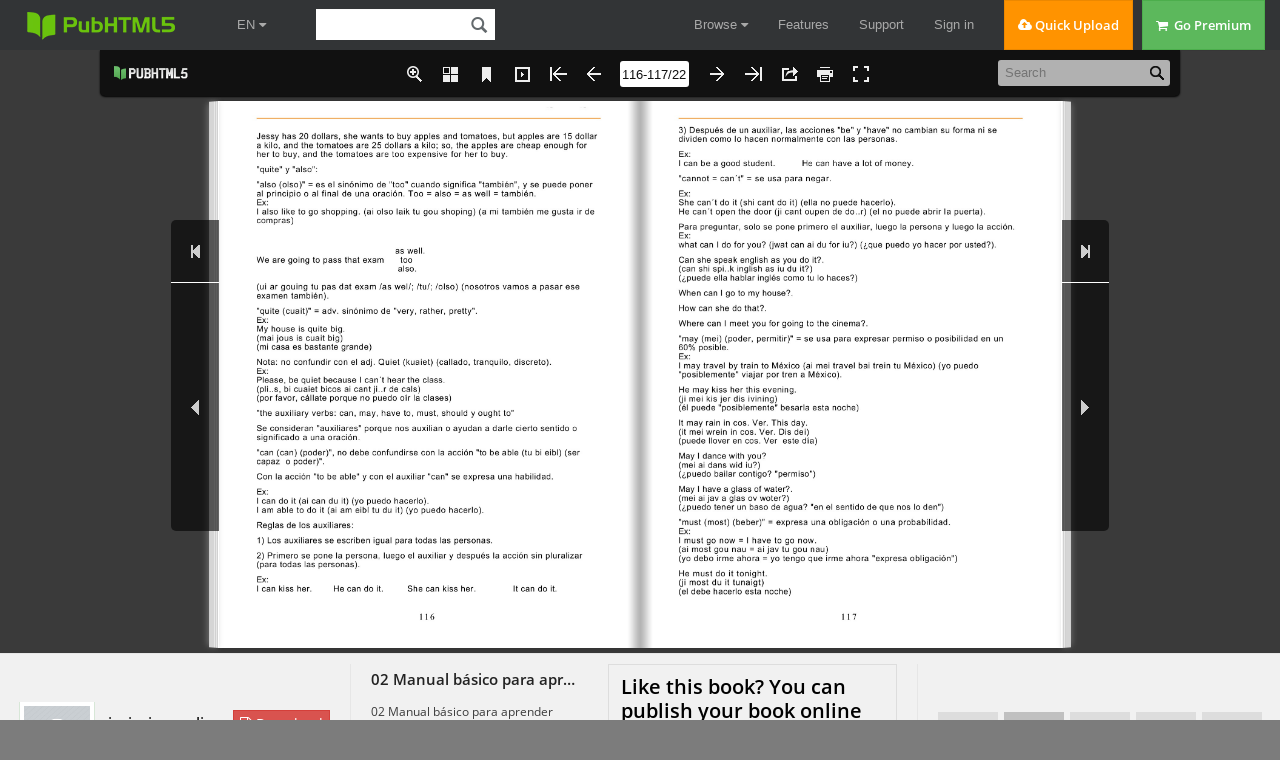

--- FILE ---
content_type: text/html
request_url: https://online.pubhtml5.com/saov/oumx/
body_size: 2858
content:
<!DOCTYPE html PUBLIC "-//W3C//DTD XHTML 1.0 Transitional//EN"
        "https://www.w3.org/TR/xhtml1/DTD/xhtml1-transitional.dtd">
<html xmlns="https://www.w3.org/1999/xhtml">
<head>

    <meta http-equiv="X-UA-Compatible" content="IE=edge"/>
    <meta http-equiv="Content-Type" content="text/html; charset=utf-8"/>
    <meta name="apple-mobile-web-app-capable" content="yes"/>
    <meta name="viewport" content="width=device-width, minimum-scale=1, maximum-scale=1">
    <meta name="apple-mobile-web-app-capable" content="yes"/>
    <meta name="apple-mobile-web-app-status-bar-style" content="black"/>

    <meta property="og:url" content="https://online.pubhtml5.com/saov/oumx/"/>
    <meta property="og:type" content="book"/>
    <meta property="fb:app_id" content="552959651503135"/>
    <meta property="og:image" content="https://online.pubhtml5.com/saov/oumx/files/shot.jpg"/>
    <meta property="og:title" content="02 Manual básico para aprender inglés autor Omar Ali Caldela"/>
    <meta property="og:description" content="02 Manual básico para aprender inglés autor Omar Ali Caldela"/>
    <link rel="image_src" href="https://online.pubhtml5.com/saov/oumx/files/shot.jpg"/>

    <meta name="Description" content="02 Manual básico para aprender inglés autor Omar Ali Caldela">

    <title>02 Manual básico para aprender inglés autor Omar Ali Caldela</title>
    <style type="text/css">
        html {
            height: 100%;
            width: 100%;
        }
    </style>
    <link rel='stylesheet' href='//static.pubhtml5.com/book/template/Handy/style/phoneTemplate.css' />
            <link rel='stylesheet' href='//static.pubhtml5.com/book/template/Handy/style/style.css' />
            <link rel='stylesheet' href='//static.pubhtml5.com/book/template/Handy/style/player.css' />
    <script src="//static.pubhtml5.com/book/js/jquery-1.9.1.min.js"></script>
<link rel="canonical" href="https://online.pubhtml5.com/saov/oumx/"></head>
<body>
<script src="javascript/config.js?1655859876"></script>
<script src="//static.pubhtml5.com/book/js/LoadingJS.js"></script>
<script src='//static.pubhtml5.com/book/template/Handy/javascript/main.js'></script>

<script src="files/search/book_config.js?1655859876"></script>
<script type="text/javascript">
    var textForPages = [];
    var positionForPages = [];
</script>
<link rel='stylesheet' href='//static.pubhtml5.com/book/template/Handy/style/template.css' />

<script type="text/javascript">
    var sendvisitinfo = function (type, page) {
    };
    $(document).ready(function () {
        var visit_info = document.createElement("script");
        visit_info.src = "//static.pubhtml5.com/book/js/visitinfo.js";
        $("body").append(visit_info);
    });
</script>
<script src="//static.pubhtml5.com/book/js/flipHtml5.hiSlider2.min.js"></script>
<link rel="stylesheet" href="//static.pubhtml5.com/book/css/hiSlider2.min.css"/>
<script src="slide_javascript/slideJS.js?1655859876"></script>
</body>
</html>


--- FILE ---
content_type: text/html; charset=UTF-8
request_url: https://pubhtml5.com/hostInfo/get-showbook-data.php
body_size: -101
content:
{"status":1,"categoryName":"All","bookCount":26,"followerCount":1,"likedCount":0,"isSubscribed":0,"isLiked":"0","domain":"","moreBooks":[],"relatedBooks":[],"isShowAd":1}

--- FILE ---
content_type: text/css
request_url: https://pubhtml5.com/center/explore/css/showbook.css?21b3813e4e5851dbffb555c40dfb3e98
body_size: 885
content:
.show-related-publications {
    text-align: left;
    font-size: 20px;
    color: #1a2228;
    margin-left: 10px;
}
.show-IFrame-container {
    height: 100%;
    width: 100%;
}

.show-info-container {
    padding: 10px 0;
    line-height: 22px;
    position: relative;
    text-align: left;
    border-bottom: 1px solid #e6e6e6;
    border-top: 1px solid #e6e6e6;
    font-size: 12px;
    background: #f1f1f1;
    color: #3c3c3c;
}

.show-right-info,
.show-middle-info,
.show-left-info,
.show-info-container {
    height: 106px;
}

.show-left-info {
    /*background: yellow;*/
    width: 450px;
    position: absolute;
    left: 0px;
    overflow: hidden;
    white-space: nowrap;
    border-right: 1px solid #e6e6e6;
    font-size: 12px;
    line-height: 20px;
}

.show-middle-info {
    /*background: pink;*/
    position: absolute;
    left: 450px;
    right: 330px;
    padding: 0px 26px;
    overflow: hidden;
}

.show-right-info {
    /*background: rgb(226, 255, 226);*/
    width: 330px;
    position: absolute;
    right: 0px;
    border-left: 1px solid #e6e6e6;
}

.show-user-logo {
    position: absolute;
    left: 68px;
    top: 10px;
    text-align: right;
    font-size: 12px;
    color: #222;
    line-height: 20px;
}

.show-user-logo > a > img {
    width: 66px;
    height: 66px;
    border: 4px solid white;
    box-shadow: 0px 0px 1px;
    margin-bottom: 3px;
}

.show-title {
    font-size: 15px;
    font-weight: bold;
    color: #222;
    margin: 9px 0;
}

.show-author {
    width: 138px;
    text-overflow: ellipsis;
    overflow: hidden;
    color: #222;
    font-weight: bold;
    position: absolute;
    top: 10px;
    
    font-size: 15px;
}

.show-author,
.show-user-stat-group {
    left: 155px;
}

.show-subscribe-button {
    position: absolute;
    right: 25px;
    top: 5px;
    width: 125px;
    height: 30px;
    line-height: 30px;
    padding: 0;
    font-weight: bold;
    font-size: 15px;
}

.show-followers {
    font-size: 12px;
    font-style: italic;
}

.show-book-stat-container {
    text-align: right;
}

.show-user-stat-group {
    position: absolute;
    top: 43px;
}

.show-user-stat-group label {
    width: 100px;
}

.show-button-group {
    margin-top: 10px;
    margin-left: 38px;
}

.show-button-group > li {
    margin-right: 16px;
    margin-bottom: 5px;
    float: left;
}

.show-button-group .button,
.show-button-group .button-pure {
    display: inline-block;
    width: 118px;
    padding: 0;
    height: 26px;
    line-height: 26px;
    font-size: 13px;
    font-weight: bold;
}

.show-desc {
    display: inline-block;
    max-width: 100%;
    height: 45px;
    overflow: hidden;
    text-overflow: ellipsis;
    white-space: nowrap;
}

.clear-float {
    clear: both;
}


/*404 page*/
.cc-page-not-found {
    margin-top: -150px;
    padding-top: 150px;
    height: 995px;
    color: #8a949a;
    background: url("../img/bg_bottom.png") bottom no-repeat;
    background-color: #d8e1ea;
    background-size: contain;
}

.cc-error-container {
    margin: 0px 20px 0 20px;
    padding-top: 235px;
    text-align: center;
    background: url("../img/bg_not_found.png") center 0 no-repeat;
    /*background-size: contain;*/
}

.cc-page-not-found h3 {
    margin: 0 0 15px 0;
    font-weight: 500;
    font-size: 24px;
    line-height: 1.1;
    color: #7c868b;
}

.cc-page-not-found h4 {
    margin-top: 20px;
    margin-bottom: 7px;
    color: #8a949a;
    font-weight: 700;
}

.cc-page-not-found p {
    margin-top: 45px;
    margin-bottom: 18px;
    font-size: 16px;
}

.cc-page-not-found a {
    display: inline-block;
    margin-top: 10px;
    padding: 10px;
    font-size: 16px;
    /*text-decoration: underline;*/
    color: #8a949a;
    border: 1px solid #8a949a;
    border-radius: 10px;
    background-color: #fff;
    cursor: pointer;
}

.cc-page-not-found a:hover {
    /*border-color: #d8e1ea;*/
}

.cc-exploring {
    position: relative;
    margin: 0 auto;
    max-width: 65%;
    width: 80%;
}


.cc-exploring input {
    position: relative;
    margin-top: 30px;
    width: 100%;
    height: 53px;
    border: none;
    border-radius: 50px;
    text-indent: 2em;
    font-size: 16px;
    background-color: #f1f5f8;
}

.cc-exploring input:hover {
    background: #fff;
}

.cc-exploring-icon {
    position: absolute;
    top: 46px;
    right: 15px;
    /*right: 3%;*/
    /*right: 12%;*/
    display: inline-block;
    width: 25px;
    height: 25px;
    background: url("../img/search_icon.png") no-repeat;
    cursor: pointer;

}

.col-center-block {
    margin-top:150px;
    float: none;
    display: block;
    margin-left: auto;
    margin-right: auto;
}
.cc-container100 {
    overflow: hidden;
}

--- FILE ---
content_type: text/css
request_url: https://pubhtml5.com/center/explore/showInfo.css?7a68835fa03bd28aec79eb70675ca18b
body_size: 1341
content:

.show-info-left {
    /* float: left; */
    width: 350px;
    position: absolute;
    left: 0px;
    top: 50%;
    padding-left: 20px;
    margin-top: -50px;
    overflow: hidden;
    white-space: nowrap;
    /* border-right: 1px solid #e6e6e6; */
    box-sizing: border-box;
}

.show-info-left-user-logo {
    /* position: absolute; */
    /* left: 25px; */
    /* top: 10px; */
    text-align: right;
    font-size: 12px;
    color: #222;
    line-height: 20px;
}

.show-info-left-user-img {
    position: absolute;
    width: 66px;
    height: 66px;
    border: 4px solid white;
    box-shadow: 0px 0px 1px;
    margin-bottom: 3px;
    overflow: hidden;
    background-color: #F5F5F5;
}

.show-info-left-user-table {
    position: relative;
    width: 100%;
    height: 100%;
}

.show-info-left-user-td {
    text-align: center;
}

.show-info-left-user-td > img {
    max-width: 66px;
    max-height: 66px;
    border: none;
}

.show-info-left-author {
    width: 115px;
    text-overflow: ellipsis;
    overflow: hidden;
    color: #222;
    font-weight: bold;
    position: absolute;
    top: 10px;
    font-size: 15px;
}

.show-info-left-subscribe-button {
    position: absolute;
    left: 233px;
    top: 8px;
    width: 95px;
    height: 26px;
    line-height: 26px;
    padding: 0;
    font-weight: normal;
    font-size: 14px;
    border-radius: 0px;
}

.show-info-left-state-group {
    position: absolute;
    top: 43px;
}

.show-info-left-state-group label {
    width: 100px;
}

.show-info-left-author, .show-info-left-state-group {
    left: 108px;
}

.show-info-middle {
    position: relative;
    float: left;
    margin-left: 350px;
    width: calc(100% - 712px);
    /* position: absolute;
    left: 350px;
    right: 360px; */
    padding: 0px 20px;
    overflow: hidden;
    box-sizing: border-box;
    border-left: 1px solid #e6e6e6;
    border-right: 1px solid #e6e6e6;
}

.show-info-middle-title {
    /* float: left; */
    font-size: 15px;
    font-weight: bold;
    color: #222;
    padding: 4px 0px 6px 0px;
    position: relative;
    overflow: hidden;
    text-overflow: ellipsis;
    white-space: nowrap;
    display: inline-block;
    max-width: 100%;
}

.show-info-middle-des {
    position: relative;
    /* float: left; */
    overflow: hidden;
    max-height: 6em;
    line-height: 1.5em;
    -webkit-line-clamp: 3;
    display: -webkit-box;
    -webkit-box-orient: vertical;
}

.show-info-middle-state {
    float: left;
    margin-top: 10px;
    width: 100%;
    padding-right: 20px;
    text-align: right;
    box-sizing: border-box;
    /* position: absolute;
    bottom: 0;
    right: 24px; */
}

.show-info-right {
    width: 360px;
    /* float: left; */
    position: absolute;
    right: 0px;
    top: 50%;
    margin-top: -50px;
    /* border-left: 1px solid #e6e6e6; */
    overflow: hidden;
    text-align: center;
    box-sizing: border-box;
}

.show-info-right-button-group {
    margin-top: 10px;
    margin-left: 0px;
    display: inline-block;
}

.show-info-right-button-group > li {
    margin: 0 3px;
    float: left;
    text-align: center;
}

.show-info-right-button-group .button-pure {
    display: inline-block;
    width: 116px;
    padding: 0;
    height: 26px;
    line-height: 26px;
    font-size: 13px;
    font-weight: bold;
}

.show-info-container {
    margin-bottom: 30px;
    width: 100%;
}

.show-info-container, .show-info-left, .show-info-middle, .show-info-right {
    float: left;
    height: auto !important;
    min-height: 100px;
}


.show-info-icon {
    background: #dddddd url("/center/explore/img/icon.png") no-repeat;
    width: 60px;
    height: 60px;
    cursor: pointer;
    margin-bottom: 3px;
}

.show-info-icon:hover {
    border-bottom: 3px solid #fff;
    height: 57px;
}

.show-info-icon.empty {
    background-position: -400px 13px !important;
}

.show-info-icon.heart {
    background-position: -2px 11px;
}

.show-info-icon.heart:hover {
    background-position: -2px -48px;
}

.show-info-icon.heart.red {
    background-position: -2px -110px;
}

.show-info-icon.embed {
    background-position: -58px 11px;
}

.show-info-icon.embed:hover {
    background-position: -58px -48px;
}

.show-info-icon.share {
    background-position: -122px 11px;
}

.show-info-icon.share:hover {
    background-position: -122px -48px;
}

.show-info-icon.upload {
    background-color: #c0c0c0;
    background-position: -187px 11px;
}

.show-info-icon.upload:hover {
    background-position: -187px -48px;
}

.show-info-icon.download {
    background-position: -255px 9px;
}

.show-info-icon.download:hover {
    background-position: -255px -50px;
}


.show-info-icon.follow {
    background-position: -358px 1px;
}
.show-info-icon.follow:hover {
    background-position: -358px -53px;
}
.show-info-icon.followed {
    background-position: -358px -107px;
}


.show-info-spinner {
    font-size: 28px;
    position: relative;
    top: 50%;
    margin-top: -14px;
    color: gray;
}

.showInfo-report {
    cursor: pointer;
    color: #F44336;
}

.showInfo-report:hover {
    color: red;
}

.show-text-version {
    color: #3c3c3c !important;
}

.show-text-version:active,
.show-text-version:hover {
    color: #3c3c3c !important;
}

.create-book-wrap {
    float: right;
    padding: 10px 12px;
    border: 1px solid #ddd;
    max-width: 55%;
    box-sizing: border-box;
}

.create-book-title {
    float: left;
    margin: 0 8px 8px 0;
    line-height: 24px;
    font-weight: 700;
    font-size: 20px;
    color: #000;
}

.create-book-btn {
    float: left;
    padding: 10px 15px;
    background: linear-gradient(125deg, #0BC74E 0%, #1CC888 100%);
    border-radius: 20px;
    color: #fff;
    font-size: 16px;
    cursor: pointer;
}

.title-desc-wrap {
    float: left;
    margin-bottom: 12px;
    width: 40%;
    max-width: 400px;
}

.break-icon {
    display: none;
}

@media (max-width: 1200px) {

    /* .show-info-container {
        height: 200px;
    }

    .show-info-left {
        width: 50%;
        border-right: none;
    }

    .show-info-right {
        width: 50%;
    }

    .show-info-middle {
        border-top: 1px solid #e6e6e6;
        top: 110px;
        left: 0;
        right: 0;
    } */
    .show-info-left,
    .show-info-middle,
    .show-info-right {
        position: relative;
        margin-left: 0;
        margin-top: 0;
        padding: 15px;
        width: 100%;
        border-bottom: 1px solid #e1e1e1;
    }

    .show-info-container {
        padding-bottom: 0;
        border-bottom: none;
    }

    .title-desc-wrap {
        width: 100%;
        max-width: 100%;
    }

    .create-book-wrap {
        max-width: 100%;
        margin: 20px 0;
        width: 100%;
    }

    .create-book-title {
        margin: 8px 10px 8px 0px;
    }

}

@media (max-width: 768px) {
    /* .show-info-container {
        height: 300px;
    }

    .show-info-left {
        width: 100%;
        border-right: none;
    }

    .show-info-right {
        top: 110px;
        width: 100%;
        border-left: none;
        border-top: 1px solid #e6e6e6;
    }

    .show-info-middle {
        top: 220px;
        border-top: 1px solid #e6e6e6;
        left: 0;
        right: 0;
    } */
}


@media (max-width: 425px) {
    .break-icon {
        display: block;
    }

    .show-info-middle-state {
        margin-top: 0;
        text-align: center;
        line-height: 26px;
    }
}

--- FILE ---
content_type: application/javascript
request_url: https://pubhtml5.com/center/explore/js/ReportBookPanel.js
body_size: 1719
content:
function ReportBookPanel(options) {
    this.lightbox = new FixedLightBox("Report this book to us", "", "", {
        isEasyClose: true
    });
    this.options = options;
    var $reportBook = $('<div class="report-reportBookDiv">' +
        '<div class="report-BookUrl">' +
        '<label>Book URL:</label><input type="text" class="cc-input-text report-input" disabled value="' + utils.pasreHttps(options.url) + '" id="reportBookURL">' +
        '</div>' +
        '<div class="report-selectType">' +
        '<label>Select Type:</label>' +
        '<select class="cc-select report-select"  id="reportSelectType">' +
        '<option value="1">Religion, Customs, Race</option>' +
        '<option value="2">Political parties, Government ,Ruling</option>' +
        '<option value="3">Illegal, Crime, Rumors</option>' +
        '<option value="4">Pornography, Violence, Gambling</option>' +
        '<option value="5">Privacy, trade secrets</option>' +
        '<option value="6">Copyright,infringement</option>' +
        '<option value="0">Others</option>' +
        '</select>' +
        '</div>' +
        '<div class="report-description">' +
        '<label>Description:</label><textarea class="cc-textarea report-textarea" id="reportTextArea" placeholder=\'if you select "Others", you need to describe your own reason here.\'></textarea>' +
        '<p class="report-errorDescription cc-error"></p>' +
        '</div>' +
        '<div class="report-yourEmail">' +
        '<label>Your Email:</label><input type="text" class="cc-input-text report-input" id="reportYourEmail"/>' +
        '<p class="report-errorEmail cc-error"></p>' +
        '</div>' +
        '<div class="report-code">' +
        '<label>Code:</label><input type="text" class="cc-input-text report-shortInput" id="reportCode">' +
        '<div class="report-codePic"><img src="/complain/code.php" id="reportCodePic"/></div>' +
        '<p class="report-errorCode"></p>' +
        '</div>' +
        '<p class="report-success"></p>' +
        '<div class="report-submit">' +
        '<div class="button-pure button-pure-blue report-submitButton">Submit</div>' +
        '</div>' +
        '</div>'
    );

    this.lightbox.getPanel().append($reportBook);
    this.lightbox.launch();

    //
    this.reportBookURL = $reportBook.find('#reportBookURL');
    this.reportSelectType = $reportBook.find('#reportSelectType');
    this.reportTextArea = $reportBook.find('#reportTextArea');
    this.reportYourEmail = $reportBook.find('#reportYourEmail');
    this.reportCode = $reportBook.find('#reportCode');
    this.reportCodePic = $reportBook.find('#reportCodePic');
    this.reportSubmitButton = $reportBook.find('.report-submitButton');

    this.reportSuccess = $reportBook.find('.report-success');
    //error tips
    this.reportErrorTextArea = $reportBook.find('.report-errorDescription');
    this.reportErrorEmail = $reportBook.find('.report-errorEmail');
    this.reportErrorCode = $reportBook.find('.report-errorCode');

    this.isSended = true;
    this.reportSubmitButton.on('click', this.sendAjax.bind(this));
    this.reportTextArea.on("keydown", function (event) {
        if (event.keyCode === 13) {
            event.stopPropagation()
        }
    })
    var self = this;
    $("body").on('keydown', function (e) {
        if (event.keyCode === 13) {
            self.sendAjax();
        }
    })

    // 检测report描述是否为空
    this.reportTextArea.on("blur keyup", function () {
        self.checkReportTextArea();
        self.reportSuccess.text('');
    })

    // 检测report邮箱是否为空
    this.reportYourEmail.add().on("blur keyup", function () {
        self.checkReportYourEmail();
        self.reportSuccess.text('');
    })
    this.reportCodePic.click(this.renewCodePic.bind(this));
}

ReportBookPanel.prototype = {
    renewCodePic: function () {
        this.reportCodePic[0].src = '/complain/code.php' + '?' + new Date().getTime();
    },
    checkReportTextArea: function () {
        if (this.reportTextArea.val() == '') {
            this.reportTextArea.focus().addClass("cc-validate-fail");
            this.reportErrorTextArea.html("* empty");
        } else {
            this.reportTextArea.removeClass("cc-validate-fail");
            this.reportErrorTextArea.html("");
        }
    },
    checkReportYourEmail: function () {
        if (this.reportYourEmail.val() == '') {
            this.reportYourEmail.focus().addClass("cc-validate-fail");
            this.reportErrorEmail.html("* empty");
        } else {
            this.reportYourEmail.removeClass("cc-validate-fail");
            this.reportErrorEmail.html("");
        }
    },
    sendAjax: function () {
        var self = this;
        if (self.reportTextArea.val() == '') {
            self.checkReportTextArea()
            return
        }
        if (self.reportYourEmail.val() == '') {
            self.checkReportYourEmail()
            return
        }
        if (self.isSended) {
            $.ajax({
                "url": "/complain/set-complaininfo.php",
                "type": "POST",
                "dataType": "json",
                "data": {
                    bookid: self.options.bookId,
                    type: self.reportSelectType.val(),
                    message: self.reportTextArea.val(),
                    email: self.reportYourEmail.val(),
                    code: self.reportCode.val().toUpperCase()
                },
                "beforeSend": function () {
                    self.isSended = false;
                    self.reportSubmitButton.text('Sending...');
                    if (self.reportSelectType.val() == 0) {
                        if (self.reportTextArea.val() == "") {
                            self.isSended = true;
                            self.reportSubmitButton.text('Submit');
                            utils.validate('text', self.reportTextArea, self.reportErrorTextArea, 1, "", "", 'if you select \"Others\", you need to describe your own reason here.');
                            //reset code
                            utils.validate('text', self.reportCode, self.reportErrorCode, 1, "", "", '');
                            self.reportSuccess.text('');
                            return false;
                        }

                    }

                    if (self.reportSelectType.val() == 6) {
                        if (self.reportYourEmail.val() == "") {
                            utils.validate('text', self.reportYourEmail, self.reportErrorEmail, 1, "", "", "if you select \"Copyright,infringement\", you need to enter your own email here.");
                            //reset code
                            utils.validate('text', self.reportCode, self.reportErrorCode, 1, "", "", '');
                            self.reportSuccess.text('');
                            self.isSended = true;
                            self.reportSubmitButton.text('Submit');
                            self.reportSuccess.text('');
                            return false;
                        } else if (!utils.validate('email', self.reportYourEmail, self.reportErrorEmail, 1, "", "", "")) {
                            utils.validate('email', self.reportYourEmail, self.reportErrorEmail, 1, "", "", "");
                            self.isSended = true;
                            self.reportSubmitButton.text('Submit');
                            self.reportSuccess.text('');
                            return false;
                        } else {
                            self.isSended = true;
                            self.reportSubmitButton.text('Submit');
                            self.reportSuccess.text('');
                            return true;
                        }
                    }

                },
                "success": function (data) {
                    self.isSended = true;
                    self.reportSubmitButton.text('Submit');
                    self.renewCodePic();
                    if (data.status == "2") {
                        utils.validate('repassword', self.reportCode, self.reportErrorCode, 1, data.complain_code, "", 'Incorrect verification code.');
                        self.reportSuccess.text('');
                        self.reportTextArea.removeClass("cc-validate-fail");
                        self.reportErrorTextArea.html("");
                        self.reportYourEmail.removeClass("cc-validate-fail");
                        self.reportErrorEmail.html("");
                    } else if (data.status == "1") {

                        self.reportSuccess.text('Thank you for your feedback, we will review it in 2 working days.');
                        //reset status
                        //reset code
                        utils.validate('text', self.reportCode, self.reportErrorCode, 1, "", "", '');
                        //reset textarea
                        self.reportTextArea.removeClass("cc-validate-fail");
                        self.reportErrorTextArea.html("");
                        //reset email
                        self.reportYourEmail.removeClass("cc-validate-fail");
                        self.reportErrorEmail.html("");

                    } else {
                        self.reportSubmitButton.html("<i class='icon icon-exclamation-sign'></i>&nbsp;" + fh5.pageData.tips.UnexpectedError2);
                        self.reportSuccess.text('');
                        self.reportTextArea.removeClass("cc-validate-fail");
                        self.reportErrorTextArea.html("");
                        self.reportYourEmail.removeClass("cc-validate-fail");
                        self.reportErrorEmail.html("");
                        setTimeout(function () {
                            self.reportSubmitButton.text('Submit');
                        }, 5000);
                        self.renewCodePic();
                    }
                },
                error: function () {
                    self.isSended = true;
                    self.reportSubmitButton.text(fh5.pageData.tips.UnexpectedError2);
                    self.reportSuccess.text('');
                    setTimeout(function () {
                        self.reportSubmitButton.text('Submit');
                    }, 5000);
                    self.renewCodePic();
                }
            });
        }

    }
}

--- FILE ---
content_type: text/javascript
request_url: https://online.pubhtml5.com/saov/oumx/files/search/book_config.js?1655859876
body_size: 116509
content:
var textForPages = ["lEl curso más completo de inglés    Autor: OMAR ALI CALDELA        Haciendo CLICK AQUÍ puedes acceder a a colección    completa de más de 3.500 libros gratis en infolibros.org                                                            1","Presentación del curso    Con este curso de inglés llegarás a dominar el idioma siguiendo tu propio ritmo.  Consta de 76 capítulos, destinados a dotar al alumno de las habilidades de  \"escuchar, leer, escribir y dialogar\". Lo recomendable es que aprendas una lección  en un máximo de dos días, para que puedas finalizarlo en el plazo aproximado de  un año, aunque tú decidirás en cuánto tiempo lo terminas, según el tiempo libre del  que dispongas, tu capacidad de asimilación y constancia. ¡Ánimo!.  Su autor y profesor de inglés Omar Ali Caldela, te invita a visitar su portal web:  www.formacionveracruz.tk en el que podrás opcionalmente solicitar un  diploma-certificado oficial de estudios avalado por la Secretaría de Educación  Pública del País de México y válido en todo el mundo. Además, podrás descargarte  \"El curso más completo de inglés\" totalmente grátis.  Página web del autor: www.formacionveracruz.tk                                                            2","1. Presentación y objetivo general    Objetivo general del curso mas completo de inglés (gramática):    Al terminar el programa, el alumno adquirirá las habilidades de \"escuchar, leer,  escribir, y dialogar\" en inglés, construyendo las oraciones a su gusto, mediante la  información dada y las practicas realizadas, en un año aproximadamente, según su  tiempo, capa¬cidad y dedicación.    Presentación    \"El curso más completo de inglés (gramática)\", como su nombre lo indica, es el curso  de inglés más completo y más fácil de aprender que usted haya visto y verá de todos  los cursos que hay en el mercado, incluso más que los que proporcionan las  grandes, famosas y caras instituciones. Fue creado especialmente para que las  personas aprendan a su propio ritmo o paso, lo recomendable es que se  aprenda una lección en dos días máximo, para que termine el curso en 1 año  aproximadamente, aunque usted decidirá en cuanto tiempo lo terminara, según su  tiempo libre, capacidad mental y constancia. Lo ideal es que su familia o amigos  estudien también y así aprenderá mejor, ya que tendrá a alguien más con quien  practicar.    Es necesario que realmente le guste y le interese el idioma inglés, no lo estudie solo  porque lo necesita, sino porque es el idioma que se habla en todo el mundo y  porque disfrute al estudiarlo, es importante que este consciente de que se necesita  disciplina y perse¬verancia en el estudio y practica diaria, la motivación es muy  importante también, así que procure oír música y ver películas en inglés, para que  aflore su curiosidad y emerja así la motivación.    Recuerde en todo momento que todas las lecciones tienen una secuencia, por lo que  si no aprende bien por ejemplo las primeras 3 lecciones, no le podrá entender a la o  las siguientes, así que estudie en orden y no subestime absolutamente algo, porque  todo es importante, recuerde que de usted dependerá su progreso y/o atraso, por lo  que usted será el único respon¬sable en su aprendizaje.    En cada lección usted encontrara todo especificado y explicado claramente, no  tendrá necesidad de andar investigando, ya que todo esta digerido y listo solo para  que usted lo aprenda, es decir, en cada lección encontrara: la escritura, la  pronunciación y el significado en español de cada palabra, por favor, realice todas  las indicaciones y déjese llevar paso a paso hacia su meta \"aprender inglés\", nunca  se desanime, ¡aprenda pero sin complicaciones!.    Aproveche este curso porque le puedo asegurar que no vera otro igual de completo,  claro y mejor explicado, pero. . .    ¿Cuál es la diferencia con otros cursos de inglés?    R = En la mayoría de cursos, a las personas se les enseña a memorizar frases y  diálogos \"pre-hechos\", es decir, se les dice: aprendan que la frase \"where are you  from?\" Quiere decir: \"¿de donde es usted?\" O \"¿de donde eres?\"; Se memorizan esta  frase, de manera que cuando ellos quieran hacer esa pregunta, ya saben como  hacerlo, pero que pasa si quieren preguntar: \"¿de donde son ellos?\", Lógicamente no  sabrán hacerlo, porque solo están aprendiendo de memoria determinadas frases, y  así no se debe de aprender, se necesita, aparte de aprender frases y palabras,                                                            3","aprender también cada elemento y todas las reglas o normas que rigen a las  oraciones y a cada palabra o frase del inglés, entender el por qué de cada cosa y así,  aprender a hacer o a armar oraciones a nuestro gusto y antojo, es decir, dominar  completamente el idioma inglés.  Lo invito entonces a que se desafíe a terminar este curso. . .                                                            4","2. Recomendaciones    1) en cada lección practique la escritura y la pronunciación de cada palabra, pero  cuando esté escribiendo una palabra, repita su pronunciación en voz alta al mismo  tiempo que la esta escribiendo, es decir, nunca pronuncie la palabra como se  escribe en español mientras la este escribiendo, pues su cerebro se mal  acostumbrara.  2) no se desanime, practique la escritura y pronunciación de cada palabra o frase de  cada lección cuantas veces sea necesario hasta que se fami¬liarice (aprenda) con  todo el contenido, piense así \"me lo aprenderé aun¬que tenga que repetirlo mil  veces\", sea optimista, alegre, recuerde que la practica y la constancia hacen al  triunfador y maestro.  3) hay 4 habilidades en inglés que debe de dominar: la lectura (comprender), la  escritura, dialogar o hablar, y comprender lo que escucha, por lo que debe de  practicar a diario estas cuatro habilidades.  4) utilice un lugar tranquilo, sin distracciones, medianamente cómodo, con buena  iluminación y ventilación para estudiar, hágalo poco a poco pero con constancia y  entusiasmo.  5) nunca se quede con una duda, no permita que se le acumulen, localice e  investigue con su profesor, con un libro o alguien que sepa.  6) cuando estudie no solo aprenda de memoria, visualice y relacione, aplique el  método de asociación de ideas, que consiste en relacionar o asociar una imagen  mental (lugar, cosa, nombre, animal, etc.) con la palabra que se quiera aprender, de  manera que cuando usted quiera acordarse de esa palabra, bastara solo con que  recuerde la imagen mental y automáticamente recordara la palabra:  Ex: si quiere recordar la palabra \"cheese\" (chi...s) (queso).  Solo tiene que imaginar que esta haciendo \"chi...s\" en su baño y rápidamente  recordará la palabra.  7) lea revistas y libros, escuche cassettes y vea películas en inglés, per¬ciba lo mas  que pueda en inglés durante el día para que sus 5 sentidos se acostumbren y se  sintonicen en inglés, no se preocupe de lo que no entienda, solo ponga atención y  trate de identificar las palabras y co¬sas que ya haya aprendido, y poco a poco  usted notara que va entendien¬do cada vez mas y mas.  Por favor, atrévase a seguir leyendo...                                                            5","3. Aclaración de la pronunciación    En este curso usted debe de pronunciar una palabra tal y como se indica.    Ejemplo:    La palabra \"ejemplo\" se escribe \"example\" en inglés, pero se pronuncia \"exampl\",  usted tiene que estar consciente de pronunciar bien la \"pl\" al final.    Es decir, la pronunciación que usted vera en este curso \"de cada palabra o frase\" es  exacta, por lo tanto, trate de checar su pronunciación con una grabadora o con  algún amigo que también este estudiando inglés.    En ocasiones usted encontrara algunas indicaciones como por ejemplo:    Escritura:  pronunciación:                            significado en español:  Word              (wuord)                                        (palabra)    Pronuncie bien la \"w\" con la \"u\" (wu) y luego (ord) teniendo cuidado de pronunciar la  \"d\" al final.    La \"th\" se pronuncia como la \"z española\", con sonido de \"d\", por lo que en este  curso siempre se indicara así: \"d\", ejemplo:    Thing (ding) (cosa).  En este caso la \"d\" nos esta indicando que pronunciemos una \"z española\", la cual se  pronuncia como una \"d\" pero colocando la lengua entre los dientes y luego  pronuncie la \"d\" exhalando.    Veamos otros ejemplos que comúnmente se encontrará:    Teacher (ti..cher) (maestro, profesor).  En este caso los puntos seguidos nos indican que la \"i\" se pronuncia alargada.    Write (wrait) (escribir).  En este ejemplo la \"w\" antes de la \"r\", nos indica que la pronunciación de la \"r\" es  suave, no se pronuncia ni \"rra\", ni tampoco \"ra\", su sonido es \"ura\" (como el sonido  que hacen las ranitas: wrapit, wrapit...)    Fuera de estos casos, usted notara que casi siempre:    La \"h\" suena como \" j \".  La \"c\" suena como \"k\".  La doble \"o\" suena como \"u\".  La doble \"e\" suena como \"i\".  Y la \"j\" como \"y\".    Pero poco a poco si es usted observador se dará cuenta de todos estos detalles y de  otros más.    Lo que hace que el inglés sea pronunciado con una fonética diferente a la del  español o cualquier otro idioma, es por la posición que adoptan los órganos de la  cavidad oral- lengua- dientes-paladar-labios-úvula.    Difícilmente se memorizarán esas posiciones y es más fácil escuchar repetidamente  la palabra bien pronunciada en ingles y tratar de imitar ese sonido que hemos                                  6","escrito en fonética. Ejemplo: launch= lónch  De la misma manera los niños ingleses aprenden a hablar y pronunciar  correctamente, escuchando a sus padres antes de concurrir a la escuela.  Un niño pequeño que comienza a hablar, aprende de oído y tratando de repetir lo  que oye.  Por eso los pequeños de diversos lugares de Inglaterra adquieren la pronunciación  que se utiliza en sus lugares de nacimiento y crecimiento.  ¿Es importante pronunciar bien? ¡Muchos creen que no! Hay casos de altos  funcionarios que tienen una horrible pronunciación del ingles, pese a que han  estudiado en países de habla inglesa.  Pronunciar bien es una cuestión de oído, repetición y memoria auditiva.  En Inglaterra se discrimina bastante a los extranjeros y más aún cuando tiene una  pronunciación defectuosa.  El japonés se pronuncia fonéticamente igual que el español y se ha dado el caso de  una cantante de tangos japonesa (Ranko Fujisawa) que sonaba correctamente,  aunque leía fonéticamente sin entender muy bien lo que cantaba.  En cambio aprender los alfabetos japoneses resulta muy difícil para los hispanos  parlantes. Nuestro alfabeto tiene solo 24 caracteres. El Japonés moderno 48.  Hay unos pocos sonidos en japonés distintos a los del español.  Es fácil aprender a hablar en japonés pero extremadamente difícil escribir. Y lo  contrario ocurre en inglés. Para aprender la pronunciación en inglés, la computadora  es una gran herramienta, pero siempre es recomendable la ayuda de un profesor,  aunque usándola bien seguramente podrá obtener con su uso, una valiosa y  correcta pronunciación.  Para lograr este objetivo, lo aconsejable es combinar varios métodos:  1. Escuchar atentamente a un profesor o a otras personas que hablen inglés  correctamente.  2. La TV, el cine y los compact discs.  3. La computadora: para escuchar con perfecta pronunciación cualquier texto que  usted mismo escriba, tantas veces como lo desee, a la velocidad que le convenga y  con voz femenina o masculina de su agrado.                                                            7","4. Unidad 1. Vocabulario del salón de clases    En este curso siempre aparecerá primero la palabra en inglés, después su  pronunciación, y luego lo que significa en español.    Example (exampl) (ejemplo).  Word (word) (palabra).  Pronunciation (pronuncieishion) (pronunciación).  Meaning (mining) (significado).    Recuerde, practique la escritura y pronunciación de cada palabra tantas veces como  sea necesario hasta que logre hacerlo sin problemas, pero escriba y pronuncie al  mismo tiempo.    Classroom vocabulary  (Claswrum vocabiulawri)  (Vocabulario del salón de clases)    Teacher (ti...cher) (maestro, profesor).  Student (student) (estudiante).  Boy (boi) (niño, muchacho).  Girl (grl) (niña, muchacha).  Chair (cher) (silla).  Book (buk) (libro).  Table (teibl) (mesa).  Notebook (notbuk) (libreta).  Pen (pen) (lapicero).  Péncil (péncil) (lápiz).  Eraser (iwreiser) (borrador).  Chalk (cholk) (gis, tiza).  Blackboard (blackbord) (pizarrón).  Chalkboard (cholkbord) (pizarrón para gis).  Marker (marker) (marcador).  Péncil sharpener (pénsil sharpener) (sacapuntas).  Rule (wrul) (regla).  Color (color) (color).  Sheet (shi..t) (hoja de cuaderno, lámina o sabana).  Page (peich) (página).  Wall (wol) (pared, muro).  Classroom (claswrum) (salón de clases).  Floor (flo...r) (piso).  Window (windou) (ventana).  Picture (pictur) (cuadro, pintura, película).  Poster (poster) (poster, cartel).  Sign (saign) (signo, señal, símbolo).  Paper (peiper) (papel).  T. V. Set (ti. Vi. Set) (aparato de t. V.).  Tape recorder (teip wricorder) (grabadora).  C. D. Player (ci. di. Pleyer) (tocador de discos compactos).  Ceiling fan (ciling fan) (ventilador de techo).  Explanation (explaneishion) (explicación).  Doubt (daubt) (duda).                                                            8","Air conditioner (eir condishioner) (aire acondicionado).  Péncil case (péncil keis) (lapicera).  Trash can (trash can) (bote de basura) = trash bin (trash bin).  Card (card) (tarjeta).  Letter (leder) (carta \"de correo\").  In pencil (in péncil) (a lápiz).  In ink (in ink) (en o con tinta).  Exam (exam) (examen).  Door (do..r) (puerta).  Box (box) (caja).  Exercise (exersais) (ejercicio).  Homework (jomwork) (tarea).  Lock (lock) (cerradura).  Key (ki) (llave).  Switch (switch) (interruptor).  Plug (plug) (clavija).  Rewinder (wriwainder) (regresadora).  Welcome class (welcom clas) (bienvenido a clases).  Flag (flag) (bandera).  Clock (clock) (reloj \"de pared\").  Outlet (autlet) (tomacorriente, enchufe).  Game (gueim) (juego).  Loudspeaker (laudspiker) (altavoz, bocina).  Locker (loker) (armario).  Telephone (telefon) (teléfono).  Bulletin board (buletin bord) (tablero de edictos).  Computer (compiuter) (computadora).  Hall (jol) (pasillo).  Loose leaf paper (lu..s li..f peiper) (hoja suelta de papel).  Ring binder (ring bainder) (carpeta).  Spiral notebook (spaiwral notbuk) (cuaderno de espiral).  Glue (glu) (pegamento).  Scissors (sisors) (tijeras).  Brush (brush) (brocha).  Ballpoint pen (bolpoint pen) (bolígrafo).  Thumbtack (dumbtack) (tachuela).  Text book (text buk) (libro de texto).  Overhead projector (overjed proyector) (retroproyector).  Practice (practis) (práctica).  Study (studi) (estudio).                                                            9","5. Presentaciones    Introductions  (Introducshions)  (Presentaciones)    Vocabulary (vocabiulawri) (vocabulario):    What is your name? (Jwat is iur neim?) (¿Cuál es tu nombre?)  My name is . . . (mai neim is . . . ) (mi nombre es . . .)  Who are you? (ju ar iu?) (¿Quién eres tú?).  I am . . . (ai am . . .) (yo soy . . .).  Where are you from? (jwer ar iu from?) (¿de dónde eres tú?).  I am from . . . (ai am from . . .) (yo soy de . . .).  Nice to meet you! (nais tu mit iu!) (¡gusto conocerte!).  My pleasure! (mai pleshur!) (¡mi placer!, ¡es un placer!).  Nice to see you! (nais tu si iu!) (¡gusto verte!).  Again (agen) (otra vez, de nuevo).  Now (nau) (ahora).  This is my friend. . .(dis is mai frend. . . ) (este es mi amigo. . .).  Too (tu..) (también).  I´m glad to meet you! (aim glad tu mit iu!) (¡estoy contento de conocerte!).    It is a pleasure to meet you!.  (it is a pleshur tu mit iu!)  (¡es un placer conocerte!)    I´m sorry (aim sowri) (lo siento, perdone) = solo se usa para pedir perdón.  Excuse me (exkius mi) (excúseme, disculpe) = se usa para interrumpir una acción o  para pedir permiso de ausentarse.    Greetings (gritings) (saludos):    Hello! (jelou!) (¡hola!).  How are you? (jau ar iu?) (¿cómo estas tu?).  I´m fine (aim fain) (estoy bien) = i´m ok (aim oukei).  I´m very well (aim vewri wel) (estoy muy bien).  I am not (ai am not) (yo no estoy).  How do you do! (jau du iu du!) (¡como te va!).  How you doing! (jau iu doing!) (¡como te va!).  How´ve you been! (jauv iu bi..n!) (¡como has estado!).  I´ve been. . . (aiv bi..n. . . ) (yo he estado. . .).  Good morning (gud morning) (buen día).  Good afternoon (gud avternun) (buena tarde).  Good evening (gud ivning) (buena noche).  What´s new! (jwats niu!) (¡que hay de nuevo!).  What´s up (jwats op) (¡Que pasa!)  What happens! (jwat japens!) (¡Que pasa!)    Leave takings (li..v teikings) (despedidas) = farewells (ferwels):    See you later (si iu leider) (te veo mas tarde)  See you around (si iu awraund) (te veo de vuelta)                                                           10","See you soon (si iu su..n) (te veo pronto).  So long (sou long) (hasta luego).  Until tomorrow (ontil tumowrou) (hasta mañana).  I have to go now (ai jav tu gou nau) (yo tengo que irme ahora).  Good night (gud naigt) (buena noche).  Good bye (gud bai) (adiós).    Inglés básico 1, unidad 1, practica de \"introduccions\":  Completa el sig. Dialogo:  1) Hello!, I am_____________, what is your name?.  2) My name is ______________.  1) Nice to meet you!.  2) It is my pleasure!.  1) This is my friend _____________.  3) Nice to meet you!.  2) Nice to meet you, too!.    Otras:  These are my friends _____________ and ______________.  (des ar mai frends .......................... And ...)  (estos son mis amigos ... Y ...)    Completa el siguiente dialogo con las opciones dadas por los incisos a, b y c:  1) Hello!, Excuse me, what is your name?.  2) My name is _____________, what is your name?  1) My name is _____________.  2) ______(a)________.  1) ______(b)________.  2) ______(c)________.    Opciones:  a) Nice to meet you!,  It is a pleasure to meet you.  I am glad to meet you.    b) My pleasure.  Nice to meet you too!.    c) See you later, so long, till tomorrow, see you around, good night.    INTRODUCING A FRIEND...  Completa el siguiente dialogo, de acuerdo con las opciones dadas:  1 ) hello!, ______(d)_______.  2) hi!, Nice to see you again too, ______(e)_______.  1) I am fine, this is my friend ____(name)_____.  2) hi! Nice to meet you! _____(name)_____.  3) _______(f)________.  2) i am sorry my new friend, i have to go now, ____(g)_____, good night.    Opciones:    D) nice to see you again!.  E) how are you?, How do you do!.  F) nice to meet you too!, My pleasure!.  G) good bye, see you later, so long, until tomorrow.                                                           11","12","6. Todo acerca de los verbos y pronombres    \"La gramática\" = es simplemente el conjunto de reglas que tenemos que conocer  para poder armar o crear oraciones a nuestro gusto.  Un verbo es simplemente una acción.    Verb (verb) (verbo) = action (acshion) (acción).    Example (exampl) (ejemplo):    To study (tu studi) (estudiar).  To teach (tu ti...ch) (enseñar \"un conocimiento o habilidad\").  To learn (tu le...rn) (aprender).  To practice (tu practis) (practicar).  To go (tu gou) (ir).  To come (tu com) (venir).  To sleep (tu sli...p) ) (dormir).  To watch (tu watch) (observar).  To see (tu si..) (mirar, ver).  To open (tu oupen) (abrir).  To work (tu work) (trabajar).  To love (tu lov) (amar).  To want (tu wont) (querer \"de obtener\").  To have (tu jav) (tener).  To be (tu bi) (ser, estar).    Nota: aprender bien de memoria todas las acciones en presente (ver apéndice 1).    To study = forma infinitiva.  Study = forma simple.  En el diccionario, una acción se representa así = (v).    Acción transitiva: es la acción que va dirigida o afecta directamente a una persona o    a un objeto.    Ex:    I open the door.             I work the radio.    (ai oupen de dor)            (ai work de reidio)    (yo abro la puerta)    (yo hago trabajar la radio)    Acción intransitiva: es la acción que no va dirigida o no afecta a una persona o a un  objeto.    Ex: the door opens.                                                  I work every day.             (de do..r oupens)                                          (ai work evri dei)             ( la puerta abrirse = la puerta se abre)             (yo trabajo cada día)    Como pudo observar, algunas acciones tienen 2 significados, uno como verbo  transitivo (v.t.), y otro como verbo intransitivo (v. i.), Por lo que se recomienda que  siempre tenga a la mano un buen diccionario.    Open (v. t.) = abrir.        open (v. i.) = abrirse.    Work (v. t.) = hacer trabajar. Work (v. i.) = trabajar.    Pronombres:                                 13","Los pronombres simplemente son personas, las personas que realizan una acción,  van en el sujeto de una oración y son:    Subject pronouns (subyect pronouns) (personas del sujeto):    I (ai) (yo).  You (iu) (tú o usted; ustedes) = se usa para singular o plural.  We (ui) (nosotros / as) = representa a \"i con otras personas.  They (dei) (ellos / ellas) = representa a 2 o más personas, cosas o animales.  He (ji) (él) = representa a una persona de sexo masculino.  She (shi) (ella) = representa a una persona de sexo femenino.  It (it) (representa a una cosa o a un animal).    Por lo tanto, un pronombre del sujeto puede ser sustituido por su correspondiente  persona:  Ex:    I = no se puede sustituir.  You = he and you (ji and iu) (él y tu) = ustedes.  He = se puede sustituir por el nombre \"Juan\".  She = laura.  It = pencil (pencil) (lápiz) = es una cosa. O mouse (maus) (ratón) = es un animal.  They = she, he and it = laura, pedro and the péncil. = se sustituye por dos o mas  cosas, animales o personas.  We = you and I = he, she and I.    Cuando una acción va o se escribe después de una persona, dicha acción se escribe  en forma simple:    Ex: I study.         We work.      You love.    Todas las acciones se escriben de igual manera o forma para todas las personas,  excepto para \"he, she, e it\", con las cuales, la acción se pluraliza:    Ex: I love.          He loves.           you love.   She loves.           we love.    It loves.           they love.    Solo 2 acciones en inglés, son la excepción a la anterior regla, es decir, se escriben  de diferente manera cuando van con las personas, son \"to be\" y \"to have\".    Ex: to be or not to be (tu bi or not tu bi) (ser o no ser)    En esta oración, la acción se escribe tal como es, en forma infinitiva, pues no va una  persona antes de dicha acción; lo mismo para con la siguiente oración:    To have a job is easy (tu jav a yob is isi) (tener un trabajo es fácil).    Pero solo cuando en una oración se pone una persona antes de \"to be\" o \"to have\",  entonces estas 2 acciones cambian su escritura como sigue:    Para \"to be\":        para \"to have\":    I am (ai am)                   I have (ai jav)  You are (iu ar)                you have (iu jav)  We are (ui ar)                 we have (ui jav)                                   14","We are (ui ar)               we have (ui jav)  They are (dei ar)            they have (dei jav)  He is (ji is)                 he has (ji jas)  She is (shi is)               she has (shi jas)  It is (it is) = es.           It has (it jas)    Nota: \"am, is y are\" siguen siendo \"to be\", el significado no cambia, lo único que  cambia es su escritura por ir junto a las personas, de igual manera pasa con \"has\".    Para negar con \"to be\":    I am not = I´m not (aim not).  You are not = you´re not (yur not) = you aren´t (iu arent).  We are not = we´re not (uir not) = we aren´t (ui arent).  They are not = they´re not (deir not) = they aren´t (dei arent).  He is not = he´s not (jis not) = he isn´t (ji isent).  She is not = she´s not (shis not) = she isn´t (shi isent).  It is not = it´s not (its not) = it isn´t (it isent).    Para preguntar con \"to be\":    Pregunta afirmativa:         pregunta negativa:    Am I...?                         Am I not...?  Are you...?                      Aren´t you...?  Are we...?                       Aren´t we...?  Are they...?                     Aren´t they...?  Is he...?                         Isn´t he...?  Is she...?                       Isn´t she...?  Is it...?                        Isn´t it...?    Mas adelante veremos como negar y preguntar con \"to have\" y con todos las demás  acciones.    Si se quiere usar una acción después de otra acción, entonces la segunda acción se  debe escribir en forma infinitiva:  Ex:  I have to go (ai jav tu gou) (yo tengo que ir).    she is intelligent to study (shi is inteliyent tu studi) (ella es inteligente estudiar)    Nota: en este curso, las oraciones se traducirán muy literalmente, por lo que usted  debe de decir las cosas como se acostumbra decir en el castellano real. En el  ejemplo de la primera frase anterior, en realidad quiere decir \"yo tengo que ir\", pero  en castellano normal se dice \"yo tengo que irme\", en la segunda frase realmente  quiere decir \"ella es inteligente estudiar\" pero en castellano normal se dice \"ella es  inteligente para estudiar\".    Práctica de inglés básico 1, unidad 1, todo acerca de los verbos, pronombres y  acciones, el uso de \"to be\", \"to have\" y las demás acciones.    1) Substituya las palabras subrayadas por su correspondiente pronombre personal.  The money is in the box.  Mr. Miller is late today!.  The maid opens the door.  The students are intelligent.                                 15","2) Escriba la acción \"to be\", \"to have\" y \"to love\", para/en las siguientes oraciones:  My students __________ to play piano.  He ____ a very intelligent boy.  She and he ________ my cousins.  The cat _______ much food.  The dog, the cat and my family ________ all what i need to be happy.  3) Cambie estas oraciones positivas a negativas e interrogativas.  A) we are tall.  B) he is my teacher.  C) she is pretty.  D) they are my parents.                                                           16","7. Sustantivos    Un sustantivo es un objeto o cosa, en el diccionario se identifican así: (n)    Ex:    Work (work) (trabajo).                       Baby (beibi) (bebe).    Home (jom) (hogar).                          Friend (frend) (amigo).    House (jaus) (casa).                         Fruit (frut) (fruta).    Table (teibl) (mesa).                        Kiss (kis) (beso).    Name (neim) (nombre).                        Lettuce (letus) (lechuga).    Chair (che..r) (silla).                      Sentence (sentens) (oración).    Dog (dog) (perro).                           Radish (wradish) (rábano).    Tomato (tomeitou) (tomate).                  Celery (celewry) (apio).    Boy (boi) (niño, muchacho).                  Day (dei) (día).    Girl (grl) (niña, muchacha).                 Knife (naif) (cuchillo).    Leaf (li..f) (hoja \"de árbol\").              Key (ki) (llave \"de puerta\").    Las cosas u objetos se pluralizan con las siguientes reglas:    A) en cuanto a la escritura de un sustantivo, a todos se le agrega una \"s\" al final.    Ex: friend, friends. Fruit, fruits.      Home, homes.    B) solo en cuanto a la pronunciación de un sustantivo, cuando el sonido de la    palabra termine en \"s\", entonces en plural se pronuncia con terminación \"es\".    Ex:    Escritura        = lettuce, lettuces.    Sentence,    sentences.    Pronunciación = (letus) (letuses)        (sentens) (sentenses)    La regla general de la escritura (a), tiene varia excepciones:    A1) si la palabra termina en \"s, x, o, ch, sh\", entonces para pluralizar, se agrega \"es\"  al final de la palabra.    \"s, x, o, ch, sh\" ------ es.    Ex: kiss, kisses.                             Radish, radishes.           Tomato,  tomatoes                                 (wradish, wradishes)          (tomeito,              (kis) (kises)  tomeitos)    A2) si la palabra termina en \"y\", pero una consonante va antes, entonces la \"y\" se    sustituye por \"ies\".    Consonante y ------ y ----- ies.    Ex: celery, celeries.                        Baby, babies.    Si la palabra termina en \"y\", pero una vocal va antes, entonces simplemente se    agrega una \"s\".    Vocal y ------ s.    Ex:         boy, boys.           Day, days.         Key, keys.    A3) si la palabra termina en \"f o fe\", entonces para pluralizar, se sustituye la \"f\" o    la \"fe\" por \"ves\".    F o fe ---- ves    Ex:                      knife, knives.      Leaf, leaves.                                             17","(naif, naivs)      (li...f, li...vs)    Hay palabras que terminan en f o fe, pero por ser de procedencia extranjera, no  obedecen a la regla (A3), por lo que para pluralizarlas, solo se les agrega una \"s\":    Handkerchif (jandkerchif) (pañuelo), handkerchifs.  Roof (ruf) (techo, azotea), roofs.  Proof (pruf) (prueba, evidencia), proofs.  Cuff (cuf) (dobles de un pantalón o camisa; bofetada), cuffs.    A4) sustantivos irregulares: son los que en plural se escriben totalmente diferente o  igual a como se escriben en singular:    Ex:                                               plural:                singular:    Man (man) (hombre)                           men (men) (hombres)  Woman (wuman) (mujer)                       women (wimen) (mujeres)  Child (chaild) (niño /a)                    children (children) (niños)  Foot (fut) (pie)  Tooth (tud) (diente)                          feet (fit) (pies)  Goose (gus) (ganso)                           teeth (tid) (dientes)  Mouse (maus) (ratón)                         geese (guis) (gansos)  Ox (ox) (buey)                               mice (mais) (ratones)  Deer (di..r) (venado)                         oxen (oxen) (bueyes)  Sheep (shi..p) (oveja)                       deer (di..r) (venados)  Person (person) (persona)                    sheep (shi..p) (ovejas)                                               persons.                                                      people (pi...pl) (gente)    A5) sustantivos compuestos: es una palabra formada de 1, 2 o más palabras, que    comúnmente tienen un solo significado y solo se pluraliza la ultima palabra.    Ex:         singular:                                                                plural:    Armchair (armche..r) (sillón),                                                  armchairs.  Address book (adresbuk) (libreta de direcciones)                            address  books.                                            18","8. Práctica de inglés básico 1, unidad 1, sustantivos  y el plural    Identifique la palabra en plural incorrecta y corríjala:    1) Apples, penciles, teachers.  2) Tomatoes, tables, windowes.  3) Walls, cherrys, papers.  4) Students, knifes, strawberries.  5) Childs, markers, prunes.  6) Guavas, celerys, radishes.  7) Prooves, melons, grapes.  8) Boys, rooves, exercises.  9) Eraser, rooms, tables.  10) Keys, kisses, leafs.  11) Lettuces, babyes, knives.  12) Doubts, pictures, handkerchives.    Practique pluralizando todo el vocabulario visto hasta este punto del curso.    Adjetivos:    Un adjetivo nos dice como es o esta una cosa u objeto o una persona, es decir,  describe a algo o a alguien, en el diccionario se identifica así = (adj).  Ex:    Small (smol) (chico).             Se usan para cosas.  Big (big) (grande).  Low (lou) (bajo).  High (jaig) (alto).    short (short) (bajo / a).                Se usan para personas,  Tall (tol) (alto / a).    Long (long) (largo).  Short (short) (corto).  Fat (fat) (gordo).  Interesting (intristing) (interesante).  Blue (blu) (azul).    Nota: el adj. No especifica sexo. Hay ciertos adjetivos que si especifican sexo, pero  son muy pocos.    Ex: blond (blond) (rubio).               Blonde (blond) (rubia).    Regla de los adjetivos:    1) siempre van antes del sustantivo, cosa u objeto.    Ex:    small chair.           Fat dog.              Big table.    2) nunca se pluralizan.    Ex:    small chairs.          Fat dogs.         Big tables.                                             19","3) en ocasiones un sustantivo se usa como si fuera un adjetivo.  Ex:  corner shop (corner shop) (esquina tienda = la tienda de la esquina).    En inglés, a veces un sustantivo, un adjetivo o una acción se escriben de igual    manera.    Ex:    study (studi) (estudiar).  Study (studi) (estudio).    Por lo que es necesario, identificar la palabra primero, para saber si es acción,  sustantivo o un adjetivo, esto lo sabremos por su correspondiente letra.  Ex:  Work (v) = trabajar.  Work (n) = trabajo.  Workable (workeibl) (manejable, trabajable, maleable (adj).    Play (v) = jugar.  Play (n) = juego.  Playful (pleiful) (jugeton /ona) (adj).    Sleep (v) = dormir.  Asleep (asli..p) (dormido / a) (adj).    Open (v) = abrir.  Open (adj) = abierto / a.  Opening (oupening) (apertura) (n).    Como ya se dio cuenta es necesario entonces, memorizar las palabras tales y como  son.    La acción \"to be\" con los adjetivos:    Muy frecuentemente se encontrara a la acción \"be\" seguida de un adjetivo.  Ex:  I am happy (ai am japi) (yo estoy feliz).  He is tired (ji is taird) (él esta cansado).  We are bored (ui ar bord) (nosotros estamos aburridos).    Adjetivos con acciones internas y externas:    1) las emociones o sensaciones que sentimos o acciones que pasan dentro de    nosotros, se expresan con adjetivos terminados en \"ed\".    Ex:    I bored (bord) (aburrido).    You interested in (intristid in) (interesado en).    He feel (s)                              excited (exsaitid) (emosionado).    She tired (taird) (cansado).    It       am/is/are                       relaxed (wrilaxt) (relajado).    We worried (wowrid) (preocupado).    They                                     confused (confiust) (confundido).    2) las acciones o actividades que pasan fuera de nuestro cuerpo, pero nos afectan o  nos hacen sentir emociones, se expresan con adjetivos terminados en \"ing\".  Ex:  This book is boring (dis buk is bowring) (este libro esta aburrido).  Soft music is relaxing (soft miusic is wrelaxing) (la música suave es relajante).                                             20","Soft music is relaxing (soft miusic is wrelaxing) (la música suave es relajante).  That is a confusing movie (dat is a confiusing muvi) (esa es una película confusa).    nota: memorizar o aprender todos los adjetivos y sus opuestos (ver apéndice 2).    Practica de inglés básico 1, unidad 1, adjetivos:    Practique leyendo en voz alta las siguientes oraciones:    Singular:                He is friendly.                      She is thin.  I am a teacher.                   Tall.                                   Pretty.                                     Jorge.                                Weak.          a student.                 Late.                                   Angry.                   old.              Blond.                                  My                happy.                  wet.    friend.    It is a dog.                                             You are intelligent.           expensive.                                                  Famous.           false.                                                       Fat.           bad.                                                         Ugly.           my name.    Plural:                  We are satisfied.                    They are my  You are content.  parents.                              Slow                                     Alike.                                       Sad and hungry                           My big               strong              religious                Clean.                                   Fast.  family.              very upset.    Practique cambiando las anteriores oraciones a forma negativa e interrogativa.    Completa las siguientes oraciones con el adjetivo apropiado:  1) I am ____________ (aburrido).  2) it is ____________(aburrido).  3) he feels _____________(cansado).  4) the exercise is ____________(cansado).                             21","9. Los adverbios    Un adjetivo nos dice como es o esta una cosa u objeto o una persona, es decir,  describe a algo o a alguien, en el diccionario se identifica así = (adj).  Ex:    Small (smol) (chico).             Se usan para cosas.  Big (big) (grande).  Low (lou) (bajo).  High (jaig) (alto).    short (short) (bajo / a).                Se usan para personas,  Tall (tol) (alto / a).    Long (long) (largo).  Short (short) (corto).  Fat (fat) (gordo).  Interesting (intristing) (interesante).  Blue (blu) (azul).    Nota: el adj. No especifica sexo. Hay ciertos adjetivos que si especifican sexo, pero  son muy pocos.    Ex: blond (blond) (rubio).               Blonde (blond) (rubia).    Regla de los adjetivos:    1) siempre van antes del sustantivo, cosa u objeto.    Ex:    small chair.           Fat dog.              Big table.    2) nunca se pluralizan.    Ex:    small chairs.          Fat dogs.         Big tables.    3) en ocasiones un sustantivo se usa como si fuera un adjetivo.  Ex:  corner shop (corner shop) (esquina tienda = la tienda de la esquina).    En inglés, a veces un sustantivo, un adjetivo o una acción se escriben de igual    manera.    Ex:    study (studi) (estudiar).         Study (studi) (estudio).    Por lo que es necesario, identificar la palabra primero, para saber si es acción,  sustantivo o un adjetivo, esto lo sabremos por su correspondiente letra.  Ex:  Work (v) = trabajar.  Work (n) = trabajo.  Workable (workeibl) (manejable, trabajable, maleable (adj).    Play (v) = jugar.  Play (n) = juego.  Playful (pleiful) (jugeton /ona) (adj).                                             22","Playful (pleiful) (jugeton /ona) (adj).    Sleep (v) = dormir.  Asleep (asli..p) (dormido / a) (adj).    Open (v) = abrir.  Open (adj) = abierto / a.  Opening (oupening) (apertura) (n).    Como ya se dio cuenta es necesario entonces, memorizar las palabras tales y como  son.    La acción \"to be\" con los adjetivos:    Muy frecuentemente se encontrara a la acción \"be\" seguida de un adjetivo.  Ex:  I am happy (ai am japi) (yo estoy feliz).  He is tired (ji is taird) (él esta cansado).  We are bored (ui ar bord) (nosotros estamos aburridos).    Adjetivos con acciones internas y externas:    1) las emociones o sensaciones que sentimos o acciones que pasan dentro de    nosotros, se expresan con adjetivos terminados en \"ed\".    Ex:    I bored (bord) (aburrido).    You interested in (intristid in) (interesado en).    He feel (s)                              excited (exsaitid) (emosionado).    She tired (taird) (cansado).    It    am/is/are                          relaxed (wrilaxt) (relajado).    We worried (wowrid) (preocupado).    They                                     confused (confiust) (confundido).    2) las acciones o actividades que pasan fuera de nuestro cuerpo, pero nos afectan o  nos hacen sentir emociones, se expresan con adjetivos terminados en \"ing\".  Ex:  This book is boring (dis buk is bowring) (este libro esta aburrido).  Soft music is relaxing (soft miusic is wrelaxing) (la música suave es relajante).  That is a confusing movie (dat is a confiusing muvi) (esa es una película confusa).    nota: memorizar o aprender todos los adjetivos y sus opuestos (ver apéndice 2).    Practica de inglés básico 1, unidad 1, adjetivos:    Practique leyendo en voz alta las siguientes oraciones:    Singular:                  He is friendly.                              She is thin.  I am a teacher.                     Tall.                                           Pretty.                                       Jorge.                                        Weak.          a student.                   Late.                                           Angry.                   old.                Blond.                                          My                happy.                  wet.    friend.          It is a dog.                                       You are intelligent.                 expensive.                                            Famous.                 false.                                                 Fat.                                             23","bad.                                                          Ugly.  my name.    Plural:                  We are satisfied.                    They are my  You are content.  parents.                              Slow                                     Alike.                                       Sad and hungry                           My big               strong              religious                Clean.                                   Fast.  family.              very upset.    Practique cambiando las anteriores oraciones a forma negativa e interrogativa.    Completa las siguientes oraciones con el adjetivo apropiado:  1) I am ____________ (aburrido).  2) it is ____________(aburrido).  3) he feels _____________(cansado).  4) the exercise is ____________(cansado).                             24","10. Los adverbios, las preposiciones, las  conjunciones o conectores y las expresiones o  modismos    Los adverbios  Son palabras que describen como se realiza una acción y en el diccionario se  identifican así = (adv. O ad.)  Ex:  Hardly (jardli) (duro, arduamente).  Correctly (correctli) (correctamente).  Only (onli) (solamente, solo).  Finally (fainalli) (finalmente).  Fast (fast) (rápidamente).    EX:                I open the door correctly.  I work hardly.       Finally you work there!.  I only study.    Existen ciertas acciones con las cuales se pueden usar adjetivos en lugar de  adverbios, estas acciones son todas aquellas que escriben a los sentidos. Las  acciones de los sentidos son: be, seem, look, appear, smell, taste, sound, hear, feel,  touch, etc.  Ex:  She is nice (shi is nais) (ella es agradable).  He smells bad (ji smels bad) (el huele mal).  The dog seems tired (de dog si..ms taird) (el perro parece cansado).  They look angry (dei luk angri) (ellos lucen enojados).  The soup tastes wonderful (de su..p teists wonderfuk) (la sopa sabe maravillosa).  The exam seems to be difficult (de exam si..ms tu bi dificult) (el examen parece  estar dificil).    Las preposiciones  Son palabras que expresan posición, procedencia, destino, dirección, etc..., (p).  Ex:  From (from) (de, \"indica procedencia\").  To (tu) (a, hacia, \"indica dirección\").  In (in) (en, dentro). On (on) (en, sobre, encima).  At (at) (en, \"indica posición permanente\").  Inside (insaid) (dentro de).  Outside (autsaid) (fuera de).  Before (bifor) (antes).  After (after) (después).  Nota: aprender de memoria todas las preposiciones (ver apéndice 3).    Las conjunciones o conectores    Son palabras que sirven para unir frases u oraciones (c).    Ex:    With (wid) (con).  Without (widaut) (sin).    And (and) (y).     But (bot) (pero).    Because (bicos) (porque...) = ´cos.    Las expresiones o modismos                                         25","Las expresiones o modismos  Son palabras o frases que tienen un significado impuesto, debido a una costumbre,  tradición o forma de expresión común, pero que no tiene una traducción exacta al  español.  Ex:  By the way (bai de uei) (por cierto, a propósito).  How do you do! (jau du iu du!) (cómo estas!)                                                           26","11. Los artículos the, a, y an    Los artículos \"the\", \"a\", y \"an\"  \"the\" = en singular y plural se escribe igual, significa \"el, la, los, las\".  Ex:  the car (de car) (el carro).  the cars (de cars) (los carros).    Pero, su pronunciación cambia de acuerdo a estas reglas:    A) si la escritura o pronunciación del sustantivo empieza con consonante, se  pronuncia \"de\":  Ex:  the car (de car) (el carro).  the sister (de sister) (la hermana).  the union (de jiunion) (la unión).  the chair (de che..r) (la silla).  the university (de jiuniversity) (la universidad).    B) si la escritura o pronunciación del sustantivo empieza con vocal, se pronuncia \"di\":  Ex:  the ocean (di oshean) (el océano).  the idea (di aidia) (la idea).  the hour (di aur) (la hora).  the \"m\" (di \"em\") (la \"eme\").    C) \"the\" se usa cuando se especifica algo acerca del sustantivo, si no se especifica  algo, por lo regular \"the\" no se pone, pero si se traduce:  Ex:  Death (ded) (la muerte).  People (pi..pl) (la gente).  The boy in the house (de bois in de jaus) (los niños en la casa).  The people from cos. ver. City is nice (de pi...pl from cos. Ver. City is nais) (la gente  de la ciudad de Cos. Ver. es agradable)    \"a\" y \"an\" = sus pronunciaciones son como se escriben cada una, significan \"un o  una\", pero sus usos también dependen de las siguientes reglas:    1) se usa \"an\", cuando la escritura o pronunciación del sustantivo o palabra empieza  con vocal:  Ex:  an article (an articl) (un articulo).  an honest man (an onest man) (un hombre honesto)  an hour (an aur) (una hora).  an \"m\"(an \"em\") (una \"eme\").    2) se usa \"a\", cuando la escritura o pronunciación del sustantivo o palabra empieza  con consonante:  Ex:  a chair (a che..r) (una silla).  a student (a student) (un estudiante).  a house (a jaus) (una casa).  a union (a jiunion) (una union).                                                           27","3) \"a\" y \"an\", se usan frecuentemente en frases donde no se especifique algo acerca  del sustantivo:  Ex:  a new idea (a niu aidia) (una nueva idea).  watch a movie (wuatch a muvi) (mira una película).  Por lo tanto, una acción la identificamos, en una frase, cuando se escribe en su  forma infinitiva o cuando va junto a una persona:  Ex:  To work is easy (to work is i..si) (trabajar es fácil).  To open a box (to oupen a box) (abrir una caja).  I work (ai work) (yo trabajo).  She opens (shi oupens) (ella abre).  Pero, si la palabra va junto a un artículo, entonces sabremos que se trata de un  sustantivo:  Ex:  the work here in U. S. A. is hard (de work jir in iu. Es. Ei. Is jard) (el trabajo aquí en  usa es dificil)  a watch in the wood (a wuatch in de wud) (una mirada en el bosque)  Practica de inglés básico 1, unidad 1, artículos.  Coloca el artículo correcto (\"a\", \"an\" o \"the\") en las siguientes oraciones, si es que es  necesario:  A) Virginia attends _______ large university.  B) Americans like ________ sports of all kinds.  C) ______ exercise is good for you.  D) New york city is in ______ country of usa.  E) Is _____ ocean blue?.  F) _____ only important thing is _______ union of all mankind.  G) To be ________ honest man is the principal thing.  H) In this room, you can see _______ chair and ________ desk.  I) I want to watch ___ movie.  J) ______ name of my dog is nice.  K) _______ people.                                                           28","12. Unidad 2. Lista de acciones (regulares) en  presente    The alphabet (di alfabet) (el alfabeto):    A (ei), b (bi), c (ci), d (di), e (i), f (ef), g (gi), h (eich), i (ai), j (yei), k (kei), l (el), m (em),  n (en), o (ou), P (pi), q (quiu), r (ar), s (es), t (ti), u (iu), v(vi), w (dobl-iu), x (ex), y  (wai), z (zid).    The vowels (de vowels) (las vocales):    A (ei), e (i), i (ai), o (ou), u (iu).    Cuestion (cuestion) (pregunta).  Answer (answer) (respuesta).  How do you spell your name? (jau du iu spel iur neim?) (¿cómo deletrea usted su  nombre?)  R = Omar, Elizabeth, etc...    Practica de inglés básico 1, unidad 2, el alfabeto.    Practique pronunciando esta serie de letras.    1) A, e, i, o, u.  2) G, h, j, r, d, k, l, y, p.  3) E, i, o, a, u, w, b, v.  4) Q, f, k, z, g, j, y, t.  5) A, b, s, d, f, l, k, j, h.    Practique deletreando todas las palabras vistas hasta este punto del curso.    *appendix 1 (apendix wuan) (apéndice 1)*  Actions (acshions) (acciones)  Lista de acciones (regulares) en presente:    Se sobre entiende que todas las siguientes acciones están en infinitivo, es decir,  llevan \"to\" al principio de cada una.    Accept (accept) (aceptar).  Achieve (achi..v) (lograr).  Act (act) (actuar).  Add (ad) (agregar).  Admit (admit) (admitir).  Agree (agri..) (acordar, estar de acuerdo).  Allow (alou) (permitir).  Announce (anauns) (anunciar).  Annoy (anoi) (irritar, molestar).  Answer (answer) (responder).  Appear (api..r) (aparecer, parecer).  Argue (arguiu) (argumentar, discutir).  Ask (ask) (preguntar, pedir).  Assume (asu..m) (asumir).  Attack (atack) (atacar).  Attend (atend) (asistir a).                                                           29","Attend (atend) (asistir a).  Avoid (avoid) (evitar).  Arrive (awraiv) (llegar).  Believe (bili..v) (creer).  Bother (boder) (molestar).  Burn (burn) (quemar).  Call (col) (llamar).  Cancel (cancel) (cancelar).  Care (ke..r) (preocuparse).  Carry (cawri) (llevar, cargar).  Cause (caus) (causar).  Change (cheinch) (cambiar).  Clap (clap) (aplaudir).  Commit (comit) (cometer).  Compare (compe..r) (comparar).  Connect (conect) (conectar).  Consider (consider) (considerar).  Contain (contein) (contener).  Continue (continiu) (continuar).  Control (control) (controlar).  Create (crieit) (crear).  Cry (crai) (llorar).  Check (check) (checar).  Clean (cli..n) (limpiar).  Climb (claimb) (subir, trepar).  Cook (cuk) (cocinar).  Close (clous) (cerrar).  Count (caunt) (contar).  Cover (couver) (cubrir, tapar).  Deliver (deliver) (entregar, repartir).  Dare (der) (atreverse).  Describe (discraiv) (describir).  Design (disaign) (diseñar).  Dial (dail) (marcar \"un número telefonico\").  Discover (discover) (descubrir).  Discuss (discos) (discutir).  Dance (dans) (bailar, danzar).  Date (deit) (fechar, salir con).  Decide (disaid) (decidir).  Develop (develop) (desarrollar \"una tierra, una enfermedad, una idea, una película,  etc.).  Distribute (distribiut) (distribuir, diseminar).  Dress (dres) (vestir, vestirse).  Drop (drop) (dejar caer).  End (end) (finalizar).  Enjoy (enyoi) (disfrutar).  Escape (eskeip) (escapar).  Earn (ern) (ganar \"dinero\").  Enter (enter) (entrar).  Excuse (exquius) (disculpar \"de interrumpir\").  Expect (expect) (esperar).  Explain (explein) (explicar).  Express (expres) (expresar).                                                           30","Fill (fil) (llenar).  Finish (finish) (terminar).  Fix (fix) (arreglar, reparar).  Follow (folou) (seguir).  Face (feis) (enfrentar).  Force (fors) (forzar).  Fry (frai) (freir).  Guess (gues) (adivinar, pensar).  Help (jelp) (ayudar).  Handle (jandl) (encargarse de).  Hate (jeit) (odiar).  Hope (joup) (esperar \"un deseo\").  Hug (jug) (abrazar).  Include (includ) (incluir).  Intend (intend) (pretender \"hacer algo\").  Imagine (imayin) (imaginar).  Improve (impruv) (mejorar).  Increase (incri..s) (aumentar).  Jump (jomp) (saltar).  Join (yoin) (unir).  Knock (nock) (golpear).  Learn (le..rn) (aprender).  Like (laik)(gustar).  Listen to (lisent tu) (escuchar a).  Live (liv) (vivir).  Look at (luk at) (mirar a).  Love (lov) (amar).  Lie (lai) (mentir).  Light (laigt) (prender).  Miss (mis) (extrañar, errar, perder \"una oportunidad\").  Mark (mark) (marcar).  Measure (me..shur) (medir).  Move (muv) (mover).  Name (neim) (nombrar).  Need (ni..d) (necesitar).  Note (nout) (anotar).  Notice (notis) (notar, darse cuenta).  Open (oupen) (abrir).  Order (order) (ordenar, pedir).  Observe (observ) (observar).  Obtain (obtein) (obtener).  Offer (ofer) (ofrecer).  Operate (opewreit) (operar).  Pass (pas) (pasar).  Pat (pat) (dar palmaditas a, acariciar).  Permit (permit) (permitir).  Place (pleis) (colocar).  Plan (plan) (hacer planes, planear).  Plug (plug) (enchufar).  Point (point) (apuntar)  Pray (prei) (rezar).  Plant (plant) (plantar).  Play (plei) (jugar, representar \"una actuacion\", tocar \"un instrumento).                                                           31","Practice (practis) (practicar).  Prefer (prifer) (preferir).  Push (push) (empujar).  Pull (pul) (jalar).  Prepare (pripe..r) (preparar).  Present (prisent) (presentar).  Prevent (privent) (prevenir).  Proceed (proci..d) (proceder).  Produce (produs) (producir).  Program (program) (programar).  Prove (pruv) (probar, demostrar).  Put (put) (poner).  Rain (wrein) (llover).  Raise (wreis) (elevar).  Reach (wri..ch) (alcanzar \"un objeto o un lugar\").  React (wriact) (reaccionar).  Receive (wrici..v) (recibir).  Recognize (wrecognais) (reconocer).  Reduce (wredus) (reducir).  Recommend (wrecomend) (recomendar).  Regret (wrigret) (lamentar).  Remember (wrimember) (recordar, acordarse de).  Rent (wrent) (rentar).  Reply (wriplai) (responder, contestar).  Report (wriport) (reportar).  Represent (wrepresent) (representar).  Rescue (wreskiu) (rescatar).  Rest (wrest) (descansar).  Return (wreturn) (retroceder).  Rob (wro..b) (robar).  Rub (wrab) (frotar).  Repair (wripeir) (reparar).  Repeat (wripi..t) (repetir).  Save (seiv) (ahorrar, salvar).  Seem (si..m) (parecer).  Scare (sker) (asustar).  Serve (serv) (servir).  Shape (sheip) (moldear, formar).  Shave (sheiv) (rasurar).  Shop (shop) (comprar).  Show (show) (mostrar, enseñar).  Shut (shot) (cerrar, trancar).  Slip (slip) (deslizar).  Smell (smel) (oler).  Smile (smail) (sonreir).  Sound (saund) (sonar).  Spell (spel) (deletrear).  Spill (spil) (derramar).  Stare (ster) (mirar fijamente).  Step (step) (pisar).  Smoke (smouk) (fumar).  Start (start) (comenzar, empezar).  Stay (stei) (permanecer, quedarse).                                                           32","Stop (stop) (parar, impedir, detener).  Stroke (strok) (acariciar \"a un animal\").  Suggest (sudyest) (sugerir).  Support (suport) (apoyar).  Suppose (supous) (suponer).  Study (studi) (estudiar).  Surprise (sorprais) (sorprender).  Talk to (tolk tu) (hablar con / a).  Travel (travel) (viajar).  Try (trai) (intentar, probar).  Turn (turn) (girar, voltear, dar la vuelta a).  Tie (tai) (amarrar).  Treat (tri..t) (tratar, convidar).  Taste (teist) (probar, notar un sabor \"saber\").  Touch (tauch) (tocar, palpar).  Use (ius) (usar).  Visit (visit) (visitar).  Vote (vout) (votar \"de elección\").  Wait for (weit for) (esperar por / a).  Walk (wolk) (caminar).  Want (wont) (querer \"de conseguir\").  Wash (wash) (lavar).  Watch (wotch) (observar).  Work (work) (trabajar).  Wish (wish) (desear).  Worry (wowri) (preocuparse).  Wound (wu..nd) (herir, lastimar).  Wrap (wrap) (envolver).                                                           33","13. Lista de acciones (irregulares) en presente    Abide (abaid) (aguantar, soportar).  Arise (awrais) (surgir).  Awake (aweik) (despertar).  Be (bi) (ser, estar).  Bear (be..r) (soportar, aguantar, dar a luz).  Beat (bi..t) (golpear, vencer, batir, latir).  Become (bicom) (convertirse, hacerse, ponerse, llegar a ser).  Begin (bigin) (comenzar).  Bend (bend) (doblar, doblarse).  Bet (bet) (apostar).  Bind (baind) (atar, unir, encuadernar, obligar \"en la ley\").  Bite (bait) (morder, picar).  Bleed (bli..d) (sangrar, vaciar).  Blow (blou) (soplar, hacer sonar, volar \"de explotar\").  Break (breik) (romper, quebrar).  Breed (bri..d) (criar, cultivar, reproducirse).  Bring (bring) (traer).  Build (bi..ld) (construir, edificar).  Burn (burn) (quemar, arder).  Buy (bai) (comprar).  Can (can) (poder)  Cast (cast) (lanzar, echar, emitir, fundir \"un metal\", mudar \"una piel\", etc.).  Choose (chu..s) (elegir, escoger).  Cling to (cling tu) (agarrarse, aferrarse).  Clothe (cloud) (vestir).  Come (com) (venir, llegar).  Cost (cost) (costar).  Creep (cri..p) (arrastrarse, avanzar lentamente).  Cut (cut) (cortar).  Deal (di..l) (tratar, comerciar, repartir o dar \"cartas\").  Dig (dig) (escarbar, excavar, cavar).  Dive (daiv) (sumergirse, zambullirse, bucear, lanzarse en picada).  Do (du) (hacer \"una actividad fisica o mental\").  Draw (drou) (dibujar, trazar, desenfundar \"un arma\", etc.).  Dream (dri..m) (soñar).  Drink (drink) (tomar, beber).  Drive (draiv) (conducir, manejar, llevar en coche a alguien, arrear).  Dwell (duel) (morar, habitar).  Eat (i..t) (comer).  Fall (fol) (caer).  Feed (fi..d) (alimentar, dar de comer a).  Feel (fi..l) (sentir).  Fight (faigt) (pelear, combatir, luchar contra, pelearse).  Find (faind) (encontrar, descubrir).  Flee (fli..) (huir de).  Fling (fling) (arrojar \"de aventarse\").  Fly (flai) (volar, pilotear, hacer volar).  Forbid (forbid) (prohibir).  Forget (forget) (olvidar, olvidarse).                                                           34","Forgive (forgiv) (perdonar).  Freeze (fri..s) (helar, congelar, helarse, congelarse).  Get (get) (obtener, conseguir, ponerse).  Give (giv) (dar).  Go (gou) (ir).  Grind (graind) (moler, rechinar \"dientes\").  Grow (grou) (crecer, volverse o ponerse, cultivar, dejarse crecer \"la barba o el  cabello\").  Hang (jang) (colgar, ahorcar).  Have (jav) (tener).  Hear (ji..r) (oír).  Hew (jiu) (tallar \"una estatua\" o talar \"árboles\").  Hide (jaid) (esconder, ocultar).  Hit (jit) (pegar, golpear).  Hold (jold) (aguantar, sostener).  Hurt (jort) (hacer daño, herir, doler).  Keep (ki..p) (mantener, conservar, seguir \"haciendo algo\").  Kneel (ni..l) (arrodillarse).  Knit (nit) (tejer, hacer punto de costura).  Know (nou) (saber, conocer).  Lie (lai) (tumbarse, echarse, yacer, estar acostado).  Lay (lei) (colocar, poner).  Lead (li..d) (dirigir, guiar, estar al frente de, encabezar).  Leave (li..v) (dejar, salir).  Lend (lend) (prestar).  Let (let) (dejar, permitir).  Light (laigt) (iluminar, encender).  Lose (lu..s) (perder \"en una competencia, de kilos\").  Make (meik) (hacer \"manualidades o de fabricación\").  Mean (mi..n) (querer decir, significar, referirse a, tener la intención de).  Meet (mi..t) (encontrarse con, reunirse con, conocer por primera vez).  Mistake (misteik) (equivocar, entender mal, errar).  Mow (mou) (cortar el pasto, podar).  Pay (pei) (pagar).  Put (put) (poner, colocar).  Quit (quit) (parar o dejar \"de hacer algo\").  Read (wri..d) (leer).  Rid (wrid) (librar, librarse).  Ride (wraid) (montar \"en un carro, bici, caballo, etc).  Ring (ring) (sonar).  Rise (wrais) (elevarse).  Run (wron) (correr, administrar, dirigir, organizar).  Saw (so..) (serrar, cortar con una sierra).  Say (sei) (decir).  See (si..) (ver).  Seek (si..k) (buscar, solicitar).  Sell (sel) (vender).  Send (send) (mandar, enviar).  Set (set) (poner, colocar, hacer funcionar, programar).  Sew (sou) (cocer).  Shake (sheik) (sacudir).  Shave (sheiv) (afeitar).  Shed (shed) (despojarse de, deshacerse de, perder, derramar).                                                           35","Shine (shain) (brillar).  Shoot (shu..t) (disparar).  Show (shou) (mostrar, enseñar).  Shred (shred) (hacer trizas \"un papel\", rallar \"un alimento\").  Shrink (shrink) (encoger).  Shut (shut) (cerrar, cerrarse).  Sing (sing) (cantar).  Sink (sink) (hundir, hundirse).  Sit (sit) (sentarse).  Slay (slei) (asesinar, matar).  Sleep (sli..p) (dormir).  Slide (slaid) (deslizar, deslizarse).  Slink (slink) (escabullirse).  Smell (smel) (oler).  Sow (sou) (plantar, sembrar).  Speak to (spi..k tu) (hablar a / con).  Speed (spi..d) (acelerar, ir con mucha rapidez).  Spell (spel) (deletrear).  Spend (spend) (gastar \"tiempo y dinero\").  Spin (spin) (girar, dar vueltas a).  Spit (spit) (escupir).  Split (split) (partir, separarse en dos).  Spoil (spoil) (estropear, echar a perder).  Spread (spre..d) (extender, desplegar, estirar, untar).  Spring (spring) (saltar, moverse de repente).  Stand (stand) (colocar verticalmente algo, soportar \"un dolor o carácter\", levantarse o  ponerse de pie).  Steal (sti..l) (robar, apropiarse de).  Stick (stick) (pegar, adherir).  Sting (sting) (picar, escocer).  Stink (stink) (apestar, heder).  Stride (straid) (caminar o andar a zancadas).  Strike (straik) (golpear, encender \"un cerillo\").  Strive (straiv) (esforzarse \"en hacer algo\").  Swear (swe..r) (jurar).  Sweat (swe..t) (sudar).  Sweep (swi..p) (barrer).  Swell (swl) (hincharse, inflarse, aumentar de tamaño).  Swim (swim) (nadar).  Swing (swing) (balancear, columpiar).  Take (teik) (tomar \"de agarrar\", llevar).  Teach (ti..ch) (enseñar \"de educar\").  Tear (ti..r) (rasgar, llorar).  Tell (tel) (decir).  Think (dink) (pensar, creer).  Throw (drou) (tirar, lanzar).  Tread on (tred on) (pisar en / sobre).  Wake (weik) (despertar, despertarse).  Wear (we..r) (llevar ropa puesta, desgastar, desgastarse).  Wed (wed) (desposar, desposarse).  Weep (wip) (llorar, derramar).  Wet (wet) (humedecer, mojar).  Win (win) (ganar).                                                           36","Wind (wind) (dejar sin aliento).  Wind (waind) (enrollar, dar cuerda a).  Write (wrait) (escribir).  Nota: se recomienda que el alumno busque en el diccionario, los significados en  español de cada una de las anteriores acciones, para que se de cuenta de todos los  significados que tienen, ya sea como acciones transitivas o como intransitivas.  Práctica de inglés básico 1, unidad 2, acciones.  Complete las siguientes oraciones con la forma correcta de la acción que usted  puede ver en paréntesis:  1) My father ________(leer) the newspaper.  2) She ________(comer) a fruit.  3) Patricia and Jorge ________________(gustar bailar) in a discotheque.  4) Your mother and your sister ________________ (aman cocinar) in the kitchen.  5) The two young brothers __________ (pelear) in the house.  6) He and she ____________ (querer hablar a) those persons.  7) ___________(para ser) good at english, you __________(tenerque estudiar) two  hours a day.                                                           37","14. Adjetivos y sus opuestos    *appendix 2*    Adjectives and their opposites  (adyectives and deir oposits)  (adjetivos y sus opuestos)    Happy (japi) (feliz).  Sad (sad) (triste).  Beautiful (biutiful) (hermoso/a).  Ugly (ogli) (feo/a).  Old (old) (viejo/a).  Young (yong) (joven). = solo para personas.  Tall (tol) (alto/a).  Short (short) (bajo/a). = solo para personas.  Old (old) (viejo/a).  New (niu) (nuevo/a). = solo para cosas.  Small (smol) (chico/a).  Big (big) (grande). = solo para cosas.  Large (lerch) (grande, numeroso/a).  High (jaig) (alto, elevado/a).  Low (lou) (bajo/a). = para cosas.  Long (long) (largo/a).  Short (short) (corto/a). = para distancia.  Strong (strong) (fuerte).  Weak (wuik) (débil).  Fat (fat) (gordo/a).  Thin (din) (delgado/a; flaco/a).  Pretty (priti) (bonita).  Handsome (jandsom) (apuesto).  Front (front) (delantero/a, de adelante).  Back (back) (trasero/a, de atrás).  Intelligent (inteliyent) (inteligente).  Stupid (stupid) (estúpido/a).  Smart (smart) (listo/a).  Dull (dul) (torpe).  Clever (clever) (listo/a, abusado/a).  Fool (fu..l) (tonto/a).  Foolish (fu..lish) (tonto/a; estúpido/a).  Silly (sili) (tonto/a; absurdo/a).  Friendly (frendli) (amistoso/a).  Unfrienly (onfrendli) (no amistoso/a).  Open (oupen) (abierto/a).  Closed (cloust) (cerrado/a).  Dark (dark) (obscuro/a).  Light (laigt) (claro/a).  Heavy (je..vi) (pesado/a).  Light (laigt) (ligero/a).  Left (left) (izquierdo/a).  Right (wraigt) (derecho/a).  Wrong (wrong) (equivocado/a; incorrecto/a; mal).                                                           38","Wrong (wrong) (equivocado/a; incorrecto/a; mal).  Right (wraigt) (correcto/a; bien).  Famous (feimous) (famoso/a)  Unknown (onnoun) (desconocido/a).  Angry (angri) (enojado/a).  Content (content) (contento).  Narrow (nawrou) (angosto/a; estrecho/a).  Wide (waid) (ancho/a).  Present (present) (presente).  Absent (absent) (ausente).  Hot (jot) (caliente).  Cold (cold) (frio/a).  Warm (warm) (tibio/a).  Cool (kul) (fresco/a; genial).  Hungry (jongri) (hambriento/a).  Satisfied (satisfaid) (satisfecho/a).  Fine (fain) (excelente, fino/a).  Ordinary (ordinawri) (ordinario/a).  Religious (wreligious) (religioso/a).  Atheistic (adeistic) (ateo/a).  False (fols) (falso/a).  True (tru) (verdadero/a).  Alike (alaik) (semejante).  Different (diferent) (diferente).  Similar (similar) (similar).  Elegant (elegant) (elegante).  Badly dressed (badli-drest) (mal vestido/a).  Next (next) (siguiente; próximo/a).  Last (anterior; último/a).  Loose (lu..s) (flojo/a; no apretado/a).  Tight (taigt) (apretado/a; ajustado/a).  Awake (aweik) (despierto/a).  Asleep (asli..p) (dormido/a).  Modern (modern) (moderno/a).  Antique (antik) (antiguo/a).  Ancient (enshient) (antiguo/a; ancestral).  Wild (waild) (salvaje, silvestre).  Domestic (domestic) (doméstico/a).  Fierce (fi..rs) (fiero/a, feroz).  Tame (teim) (doméstico/a).  Sour (saur) (agrio/a).  Sweet (swit) (dulce).  Rich (rich) (rico/a).  Poor (pu..r) (pobre).  Complete (complit) (completo/a).  Incomplete (incomplit) (incompleto/a).  Empty (empti) (vacío/a).  Full (ful) (lleno/a).  Hard (jard) (duro/a; dificil).  Soft (soft) (suave; blando/a).  Upward (opward) (hacia arriba).  Downward (daunward) (hacia abajo).  Forward (forward) (hacia delante; delantero/a).                                                           39","Backward (backward) (hacia atrás; atrasado/a; retrasado/a).  Cheap (chi..p) (barato/a).  Expensive (expensiv) (caro/a; costoso/a).  Deep (di..p) (profundo/a).  Shallow (shalou) (poco profundo/a; superficial).  Joyful (yoiful) (alegre).  Sorrowful (sowrouful) (afligido).  Good (gud) (bueno/a).  Bad (bad) (malo/a).                                                           40","15. Preposiciones I    *appendix 3*    Prepositions  (preposishions)  (preposiciones)    Las preposiciones se usan cuando queremos hablar acerca de:    Direction (direcshion) (dirección).  Location (lokeishion) (localización).  Position (posishion) (posición).  The place of origen (de pleis ov owrigin) (el lugar de origen).  The place of destination (de pleis ov destineishion) (el lugar de destino).  Size (sais) (medida, tamaño).  Time (taim) (hora, tiempo).  Etc...    Prepositions (preposishions) (preposiciones):    Next to (next tu) (junto a).  Beside (bisaid) (junto a; al lado de).  Near (ni..r) (cerca de) = close to (clous tu).  Far from (far from) (lejos de).    Ex:  She is next to mr. Miller.  (shi is next tu mr. Miller)  (ella esta junto a el sr. Miller)    My house is near your house.  (mai jause is ni..r yur jaus)  (mi casa es cerca de tu casa)    Our chairs are close to the blackboard.  (aur chers ar clous tu de blackbord)  (nuestras sillas están cerca de el pizarrón)    Your new shirt is in the box beside the lamp.  (yur niu shirt is in de box bisaid de lamp)  (tu nueva camisa esta en la caja junto a la lámpara)    My town is far from your city.  (mai taun is far from yur citi)  (mi pueblo esta lejos de tu ciudad)    \"on, in, at\" = estas 3 preposiciones significan \"en\", pero se verán mas adelante en  detalle en el tema de \"el uso de on, in y at\", en el curso de inglés básico.    Opposite (oposit) (opuesto a, en frente de, frente a).  In front of (in front ov) (en frente de).  Behind (bijaind) (detrás de, atrás de).  In back of (in back ov) (atrás de, detrás de).  In the front of (in de front ov) (en la parte delantera de).                                                           41","In the front of (in de front ov) (en la parte delantera de).  In the back of (in de back ov) (en la parte trasera de).  At the back (at de back) (en la parte de atrás).    Ex:  Your shop is opposite the park.  (yur shop is oposit de park)  (tu tienda esta enfrente del parque)    There is a nice gymnasium in front of the supermarket.  (der is a nais yimneishium in front ov de supermarket)  (hay un bonito gimnasio en frente del supermercado)    The garden is behind the house.  (de garden is bijaind de jaus)  (el jardín esta atrás de la casa)    The student in the back of the classroom is lazy.  (de student in de back ov de clasrum is leisi)  (el estudiante en la parte de atrás del salón es flojo)    The headlights are in the front of your car.  (de je..d laigts ar in de front ov yur car)  (los faros están en la parte delantera de tu carro)    The big chair is at the back (de big che..r is at de back) (la silla grande esta en la  parte de atrás).    Up (op) )(arriba).  Down (daun) (abajo).  Inside (insaid) (dentro de).  Outside (autsaid) (fuera de).  Out of(aut ov) (fuera de; por \"indicando una causa\"; sin; de cada \"indicando  proporción\"; de \"indicando de que esta hecho algo\").  Of (ov) (de \"indicando posesión\").  From (from) (de o desde \"indicando procedencia\").  Into (intu) (en o hacia el interior de \"indica el movimiento de algo o alguien hacia  una superficie interior\").  Onto (ontu) (en o sore \"indica el movimiento de algo o alguien hacia una superficie  exterior\").    Ex:  Please, go up! (pli..s, gou op!) (por favor, sube!).    Your things are down here.  (yur dings ar daun ji..r)  (tus cosas están aquí abajo).    There are clothes inside that drawer.  (der ar clouds insaid dat drower)  (hay ropa dentro de ese cajón)    My dog is outside the house.  (mai dog is autsaid de jaus)  (mi perro esta afuera de la casa)    Go out of my office!.                                                           42","Go out of my office!.  (gou aut ov mai ofis!)  (ve afuera de mi oficina!)    We are out of salt.  (ui ar aut ov solt)  (nosotros estamos sin sal)    1 out of 10 persons is a good person.  (wuan aut ov ten persons is a gud person)  (1 de cada 10 personas es una buena persona)    She wants to be with him out of love  (shi wonts tu bi wid jim aut ov lov)  (ella quiere estar con él por amor)    It is made out of plastic.  (it is meid aut ov plastic)  (esta hecho de plástico)    I want a kilogram of sugar.  (ai wont a kilogram ov shugar)  (yo quiero un kilogramo de azúcar)    This t.v. is of my father  (dis ti. Vi. Is ov mai fader)  (esta t. V. Es de mi padre)    She is from Mexico.  (shi is from Mexico)  (ella es de México)    He puts his socks into the drawer.  (ji puts jis socks intu de drower)  (él pone sus calcetines en el cajón)    He jumps onto the back of his truck.  (ji jomps ontu de back ov jis trock)  (el salta en la parte trasera de su camioneta)    By (bai) (por, por medio de) = tiene los siguientes usos:    1) se usa para indicar medio de transporte, de envío, de ayuda, o de transmisión.    Ex:  They travel by bus  (dei travel bai bas)  (ellos viajan por autobús)    He does his homework by help of his friend.  (ji dos jis jomwork bai jelp ov jis frend)  (él hace su tarea por medio de la ayuda de su amigo)    She is sick by a virus.  (shi is sick bai a vaiwrus)  (ella esta enferma por un virus)    2) se usa para indicar movimiento o cercanía a un lugar:                                                           43","2) se usa para indicar movimiento o cercanía a un lugar:    Ex:  I walk by hidalgo street every day.  (ai wolk bai hidalgo strit evri dei)  (yo camino por la calle hidalgo cada día)    3) se usa en expresiones de tiempo para indicar \"no mas tarde que\".    Ex:  I need to finish this lesson by the end of this week.  (ai ni..d tu finish dis leson bai di end ov dis wi..k)  (yo necesito terminar esta lección para el final de esta semana)    4) se usa en expresiones idiomáticas o modismos:    Ex:  Little by little (litl bai litl) (poco a poco).  Side by side (said bai said) (lado por lado).  One by one (wuan bai wuan) (uno por uno).  By sight (bay saigt) (de vista, por vista).  By mistake (bai misteik) (por error).  By the way (bai de wuei) (por cierto).  By way of (bai wuei ov) (por medio de, por la vía de, por el camino de).  By far (bai far) (en mucho, por mucho, sin duda).    With (wid) (con).  Without (widaut) (sin).  During (diuwring) (durante).  Between (bituin) (entre dos cosas, personas o animales).  Among (among) (entre tres o más cosas, personas o animales).  Almost (olmost) (casi).  Before (bifor) (antes de, delante de, ante).  After (after) (después, después de, tras \"de persecución\").    Ex:  I want to be with my girlfriend.  (ai wont tu bi wid mai grlfrend)  (yo quiero estar con mi novia)    She does a very good work without help.  (shi dos a vewri gud work widaut jelp)  (ella hace un muy buen trabajo sin ayuda)    He eats during all the afternoon.  (ji i..ts diuwring ol di afternun)  (él come durante toda la tarde)    The nose is between the eyes.  (de nous is bituin di ais)  (la nariz esta entre los ojos)    There is an intelligent boy among all the people from that city.  (der is an inteliyent boi among ol de pi..pl from dat citi)  (hay un muchacho inteligente entre toda la gente de esa ciudad).    You are almost finishing this course.                                                           44","You are almost finishing this course.  (iu ar olmost finishing dis cours)  (tu estas casi terminando este curso)  Spring is after winter.  (spring is avter winter)  (la primavera es después del invierno)  The love is before your eyes.  (de lov is bifor yur ais)  (el amor esta frente a tus ojos)  Winter is before spring  (winter is bifor spring)  (el invierno es antes de la primavera).  Go after my dog!, It runs very fast.  (gou avter mai dog!, It rons vewri fast)  (ve tras o detrás de mi perro, corre muy rápido)                                                           45","16. Preposiciones II    About (abaut) = tiene varios usos:    1) significa \"acerca de, mas o menos, aproximadamente\":  Ex:  This subject is about english prepositions.  (dis subyect is abaut inglish preposishions)  (este tema es acerca de preposiciones inglesas)    What is this subject about?.  (jwat is dis subyect abaut?)  (acerca de que es este tema?)    2) about + una acción en infinitivo = significa \"a punto de, por\":  Ex:  This class is about to begin.  (dis clas is abaut tu bigin)  (esta clase esta a punto de comenzar)    3) at about (at abaut) (aproximadamente a las. . . ; alrededor de las. . . ; cerca de  las..).  Ex:  I need to be here at about 2:00 o´clock p.m. tomorrow.  (ai ni..d tu bi ji..r at abaut 2:00 o´clock pi.em. Tumowrou)  (yo necesito estar aquí alrededor de las 2:00 en punto pm. Mañana)    4) cuando se refiere a expresiones de lugar, significa \"por todas partes de\".  Ex:  The toys are all about the place.  (de tois ar ol abaut de pleis)  (los juguetes están todos por todas partes de el lugar)    My dog is running about this place.  (mai dog is roning abaut dis pleis)  (mi perro esta corriendo por todas partes de este lugar)    5) significa \"de o sobre\" cuando describe un tema o cosa.  Ex:  This book is about physics.  (dis buk is about fisics)  (este libro es sobre o de física)    6) se usa en expresiones idiomáticas.  Ex:  What about ...? (jwat abaut...?) (que acerca de...? ; que tal si...?).    Nota: si queremos poner una acción después de una preposición, tal acción debe de  escribirse en gerundio, es decir, se le agrega \"ing\".    Ex:  What about going to the cinema?.  (jwat abaut gouing tu de cinema?)  (que tal si vamos al cine?)                                                           46","I wash my hands before going to have my breakfast.  (ai wash mai jands bifor gouing tu jav mai brekfast)  (yo lavo mis manos antes de ir a desayunar)    To (tu) (a) = indica que un objeto o una persona se encuentra en movimiento y se  dirige a algún lugar, es decir, indica movimiento o destino.  Ex:  I want to go to my house (ai wont tu go tu my jaus) (yo quiero ir a mi casa).    Please, take your things to your room.  (pli..s, teik yur dings tu yur rum)  (por favor, lleva tus cosas a tu cuarto).    Como usted ya sabe, se utiliza para poner en infinitivo a una acción, pero también  se usa con una acción en forma simple para indicar \"propósito\" y por lo general se  traduce como \"para\".    Ex:  I have to go. = en este caso el \"to\" pone al \"go\" en infinitivo.  (ai jav tu gou) (yo tener ir = yo tengo que irme).    To learn english you have to study a lot.  (tu le..rn inglish iu jav tu studi a lot)  (para aprender inglés tu tienes que estudiar un montón).    Note que en el anterior caso el \"to\" de \"to learn\", sirve para dos cosas, sirve para  poner a la acción en infinitivo y sirve también para indicar un \"propósito\", que en  este caso es aprender inglés.    He has to be very intelligent to do that!  (ji jas tu bi vewri inteliyent tu du dat!)  (él tiene que ser muy inteligente para hacer eso!)    For (for) (por, para) = tiene los siguientes usos:    1) se usa con un sustantivo para indicar \"un propósito\".  Ex:  They go to that store for their things.  (dei gou tu dat stor for deir dings)  (ellos van a esa tienda por sus cosas)    I am going to the restaurant for lunch.  (ai am gouing tu de restaurant for lonch)  (yo voy al restaurante para almorzar)    He is studying for an exam.  (ji is studing for an exam)  (el esta estudiando para un examen)    He uses a pen for writing a letter to his best friends.  (ji iuses a pen for wraiting a leder tu jis best frends)  (él usa un lapicero para escribir una carta a sus mejores amigos)    2) se utiliza para indicar \"duración de tiempo\".  Ex:  I read on nights for an hour before going to sleep.                                                           47","(ai wri..d on naigts for an aur bifor gouing tu sli..p)  (yo leo en las noches por una hora antes de ir a dormir)    It rains for days during winters.  (it wreins for deis diuwring winters)  (llueve por días durante los inviernos)    I usually rent a movie for 1 or 2 days.  (ai iusuali rent a muvi for wuan or tu deis)  (yo usualmente rento una película por 1 o 2 días).    3) también se traduce \"por\" cuando en la oración toma el sentido de \"en lugar de\".  Ex:  Please, do all the homework for your brother.  (pli..s, du ol de jomwork for yur broder)  (por favor, haz toda la tarea por tu hermano)    4) cuando se utiliza cualquier forma de la acción \"to be\" + for + una persona del  predicado + una acción en infinitivo, entonces pasa lo siguiente:  Ex:  this is for you to keep (dis is for iu tu ki..p) (esto es para que tú lo conserves)  La anterior frase si la traducimos literalmente seria: \"esto es para tu conservar\", pero  en español se dice \"esto es para que tú lo conserves\".    Wait for me to come out.  (weit for mi tu com aut)  (espera por mi salir = espera que yo salga).    5) en ocasiones significa \"porque...\".  Ex:  I do that, for I want (ai du dat, for ai wont) (yo hago eso, porque yo quiero).    Nota: todas las personas del predicado se verán en el capitulo 5 de inglés  intermedio.    Since (sins) (desde) = se usa comúnmente con \"ago (agou) (hace)\" y es una  proposición que se refiere al \"tiempo cronológico\".  Ever since (ever sins) (desde o desde entonces).  Ex:  I have no money since last week.  (ai jav no moni sins last wi..k)  (yo no tengo dinero desde la semana pasada)    I am sick since 2 weeks ago.  (ai am sick sins tu wi..ks agou)  (yo estoy enfermo desde hace dos semanas)    I am married and happy ever since.  (ai am mawrid and japi ever sins)  (yo estoy casado y feliz desde entonces)    Nota: \"ago\" siempre se pone después de \"since\", al final de la frase.    Toward (toward) (hacia, en dirección de/a).  Through (drug) (por; a través de; durante \"cuando se refiere al \"tiempo cronológico\").  Throughout (drugaut) (por todas partes de \"hablando de lugar\" ; durante todo  \"hablado de tiempo cronológico\").                                                           48","\"hablado de tiempo cronológico\").  Until (ontil) = till (til) (hasta \"refiriéndose al tiempo cronológico\").  As far as (as far as) (tan lejos como; hasta \"refiriéndose a distancia\").  Top (top) (hasta arriba, lo mas alto, lo máximo, la cima).  On top of (on top ov) (encima de, en la cima de).  Above (abov) (por encima de).  Over (over) (sobre; encima de; aproximadamente o alrededor de \"hablando de  cantidad\"; concluido).  On (on) (en, sobre, acerca de \"refiriéndose a un tema\").  Under (onder) (debajo de, debajo de).  Below (bilou) (por debajo de) = beneath (bini..d) = underneath (onderni..d).  Bottom (n) (botom) (lo mas bajo, fondo).  At the bottom (at de botom) (en lo mas bajo de).  To the bottom (tu de botom) (hasta el fondo).  Upon (opon) (sobre).  Off (of) = es lo opuesto a \"on\" en expresiones de lugar, e indica algo que no esta  sobre algo porque se callo o se quito de allí, y se puede traducir como \"fuera de\",  aunque también tiene otros significados como \"libre o desocupado\" cuando se  refiere al tiempo cronológico.    Ex:  The cat runs toward its food.  (de cat rons toward its fud)  (el gato corre hacia su comida)    A bullet can pass through my body.  (a bulet can pas drug mai bodi)  (una bala puede pasar a través de mi cuerpo)    I am going to wait through 5 hours.  (ai am going tu weit drug faiv aurs)  (yo voy a esperar durante 5 horas)    That program is going to be on the t.v. throughout this world.  (dat program is gouing tu bi on de ti.vi. Drugaut dis world)  (ese programa va a estar en la t.v. por todas partes de este mundo)    She eats throughout the hours of the day.  (shi i..ts drugaut di aurs ov de dei)  (ella come durante todas las horas del día)    Wait for my father until he comes at 6 o´clock.  (weit for mai fader ontil ji coms at six oclock)  (espera a mi padre hasta que él venga a las 6 en punto)    I want to walk as far as i can.  (ai wont tu wolk as far as ai can)  (yo quiero caminar tan lejos como yo pueda)    There are 5 persons on top of that building.  (der ar faiv persons on top ov dat bilding)  (hay 5 personas en la cima o encima de ese edificio)    The sky is above the clouds.  (de skai is abov de clauds)  (el cielo es por encima de las nubes)                                                           49","(el cielo es por encima de las nubes)    We fly over the houses.  (ui flai ouver de jauses)  (nosotros volamos encima de las casas)    I see over 20 persons in this party.  (ai si.. Ouver tuenti persons in dis parti)  (yo veo alrededor de 20 personas en esta fiesta)    This book is on industrial engineering.  (dis buk is on industrial inginiring)  (este libro es de o sobre ingeniería industrial)    Is the list under the book?  (is de list onder de buk?)  (esta la lista debajo de el libro?)    I am under stress.  (ai am onder stres)  (yo estoy bajo stress)    She isnot swimming below her life belt.  (shi isnot swiming bilou jer laif belt)  (ella no esta nadando por debajo de su salvavidas)    A human being cannot be at the bottom of the sea.  (a jiuman bing cannot bi at de botom ov de si...)  (el ser humano no puede estar en el fondo del mar)    I am to the bottom on this.  (ai am tu de botom on dis)  (yo estoy hasta el fondo en esto)    Let´s drink to the bottom!.  (lets drink tu de botom!)  (bebamos hasta el fondo!)    There are hundreds of worms underneath our feet.  (der ar jondreds ov worms onderni..d aur fi..t)  (hay cientos de gusanos debajo de nuestros pies)    My pet is on the sofa.  (mai pet is on de soufa)  (mi mascota esta en/sobre el sofa)    The pencil isnot on the table, it is off the table.  (de pencil isnot on de teibl, it is of de teibl)  (el lápiz no esta en/sobre la mesa, esta fuera de la mesa)    Today is my day off.  (tudai is mai dei of)  (hoy es mi día libre)    My friends are off their houses.  (mai frends ar of deir jauses)  (mis amigos están fuera de sus casas)                                                           50","Against (aguenst) (contra \"en el sentido de recargar o de opuesto a\").  Around (awraund) (alrededor de, a la vuelta de). = round (wraund).  Along (along) (a lo largo de).  All along (ol along) (a todo lo largo, a lo largo de todo).  Along with (along wid) (a lo largo con o junto con).  Alongside (alongsaid) (al lado de \"en sentido de movimiento junto a alguien o a  algo\").  Across (acros) (del otro lado de \"implica movimiento de un lado a otro sin atravesar).  Beyond (biyond) (tras, mas allá de).  Past (past) (pasado, después de \"expresa la idea \"mas lejos\" o \"más allá de\", por lo  que a veces se traduce como \"por\").  Ex:  To kill is against the law.  (tu kil is agenst de lou)  (matar es o esta contra o en contra de la ley)    Put your arms against the wall.  (put yur arms agenst de wol)  (pon tus brazos contra la pared)    Please, go around the park.  (pli..s, gou awraund de park)  (por favor, ve alrededor del parque)    The shop is around the corner.  (de shop is awraund de corner)  (la tienda esta a la vuelta de la esquina)    I walk along this street every day.  (ai wol along dis stri..t evri dei)  (yo camino a largo de esta calle cada día)    You have to run all along this place.  (iu jav tu ron ol along dis pleis)  (tu tienes que correr todo a lo largo de este lugar = tu tienes que correr a todo lo  largo de este lugar)    The plane is flying alongside a jet.  (de plein is flaing alongsaid a yet)  (el avión esta volando al lado de un jet)    Compare estas oraciones:         Across the sky.                           Through the clouds.  (del otro lado del cielo)                   (a través de las nubes)         Across the room.                                 Through the door.  (del otro lado del cuarto)                  (por o a través de la puerta)    Note que \"across\" implica que algo se mueve de un lado a otro sin atravesar algo, en  cambio, \"through\" implica que algo se mueve de un lado a otro pero atravesando  algo; algunas veces \"across\" se traduce erróneamente como \"a través de\", por eso  Ud. Tiene que saber la diferencia exacta.    That problem is beyond my limits.  (dat problem is biyond mai limits)                                                51","(dat problem is biyond mai limits)  (ese problema esta mas allá de mis limites)  There are good and bad things beyond a new problem.  (der ar gud and bad dings biyond a niu problem)  (hay buenas y malas cosas tras un nuevo problema)  20 minutes past the hour.  (tuenti minuts past di aur)  (veinte minutos pasados o después de la hora)  The bus goes past this city without stopping.  (de bas gous past dis citi widaut stoping)  (el autobús va por o más allá de esta ciudad sin parar)  This way goes past this house to the highway.  (dis wei gous past dis jaus tu de jigwei)  (este camino va por o más allá de esta casa a/hacia la autopista)  Within (widin) = es sinonimo de \"in\" y de \"inside\", significa \"en, dentro de\"; pero  también expresa un periodo de tiempo o una distancia determinada, o algo que esta  dentro de una posibilidad\".  Ex:  There is a lot of toys within the room.  (der is a lot ov tois widin de rum)  (hay un montón de juguetes dentro del cuarto)  You can find a gas station within 2 or 4 kilometer.  (iu can faind a gas steishion widin tu or for kilometers)  (tu puedes encontrar una gasolinera dentro de 2 o 4 kilómetros)  I will be with you within 2 hours top.  (ai wil bi wid iu widin tu aurs top)  (yo estare contigo dentro de 2 horas a lo máximo).                                                           52","17. Unidad 3. Adjetivos y pronombres posesivos    Possessive adjectives and pronouns  (posesiv adyectivs and pronouns)  (adjetivos y pronombres posesivos).    possessive adjectives:                           possessive pronouns:    my (mai) (mi...).                              Mine (main) (mio / a).  your (iur) (tu...).                          Yours (iurs) (tuyo / a).  his (jis) (su... \"de el\").                  His (jis) (suyo \"de él\").  her (jer) (su... \"de ella\").                Hers (jers) (suyo \"de ella\").  its (its) (su... \"de una cosa o               its (no se debe de usar) *                              un animal\").       Ours (aurs) (de nosotros).  our (aur) (nuestro / a).                    Yours (iurs) (de ustedes).  your (iur) (su... \"de ustedes\").            Theirs (deirs) (de ellos).  their (deir) (su... \"de ellos\").    Primeramente veremos los \"possessive adjectives\":  Los adjetivos posesivos son adjetivos porque van antes del sustantivo y son  posesivos porque expresan posesión, se pueden utilizar con sustantivos en singular  y plural, pero la frase debe de tener sentido:  Ex:  My car (mai car) (mi carro).  My house (mai jaus) (mi casa).  Your fruits (iur fruts) (tus frutas) =implica que muchas frutas son tuyas.  Their t.v. (su t. V. \"de ellos\") = implica que una sola t. V. Es de todos ellos.  Our pen (aur pen) (nuestro lapicero) = implica que un solo lapicero es de todos  nosotros.  His pencil (jis pencil) (su lápiz \"de el\").  Her mirrow (jer miwrou) (su espejo \"de ella\")    The \"subject pronouns\" and the \"possessive adjectives\" with \"to be\":    My name is omar. = en esta oración, \"my\" es un adjetivo posesivo, pero la frase \"my  name\" se puede sustituir por su correspondiente \"pronombre del sujeto o persona\".  \"my name = it\", porque \"mi nombre\" es una cosa y una cosa se representa por \"it\",  así que es lo mismo decir \"it is my name = es mi nombre\", que decir \"my name is  omar = mi nombre es omar\".  Otros ejemplos en affirmative (afirmativ) (afirmativo); negative (negativ) (negativo);  and interrogative (interrogativ) (interrogativo):    Your friend paul is my friend = he is my friend.  Their names are victor and valentin = they are victor and valentin.  Are denis and you my students? = are you my students?.  Edgar, faustino and I are friends = we are friends.  The cat, the chair and the boy arenot here = they arenot here.  Is Elizabeth your sister? = is she your sister?.    Their names are beautiful = they are beautiful.   (deir neims ar biutiful)  (sus nombres son hermosos)                                            53","His book is interesting = it is interesting.    (jis buk is intristing)    (su libro es interesante)    Our name is jose = it is jose.    Además de expresar posesión con los \"possessive adjectives\", también se puede  expresar posesión con \"of (ov) (de)\".    Con los adjetivos posesivos:                                             con of:  This is its food                                 = this is the food of the dog.  (dis is its fud)  (esta es su comida...\"de un perro\")                          (dis is de fud ov de dog)  perro)                                              (esta es la comida del    Como puede observar en el ejemplo de la izquierda, \"food\" esta después del  \"adjetivo posesivo\", y en el ejemplo de la derecha, \"food\" esta antes de \"of\".  Otros ejemplos:  This is its food = this food is of my dog.  Manuel is the name of my father.  Monica is the name of his sister.    Hay otra manera mas simplificada de expresar posesión aparte de \"of\", es \" ´s \",    pero la estructura de la oración cambia:    Ex:         con \"of\":                                       con \" ´s \":    This is the name of my father                 =    this is my father´s name.                 (nombre) (la persona)          =             (la persona) (nombre)                       oo                                                   (este es el nombre de mi padre)              (sustantivo) (dueño / a de)  (este es el nombre de mi padre)    Otros ejemplos:    My father ´s name is Manuel.  This is the food of my dog = this is my dog ´s food = this food is my dog ´s.    Her friend is big = Mary ´s friend is big = the friend of Mary is big.  Their house is nice = the Sanchez ´s house is nice = the house of the Sanchez is  nice.    El plural de \" ´s \" es = \" s´ \":    Their house is big = the house of my friends is big = my friends ´s house is big =  esta oración se simplifica para no volver a repetir la \"s\" = my friends ´ house is big.    Possessive pronouns = son palabras que expresan las posesiones de las personas.    Ex:    my house is this = this house is mine.    (mai jaus is dis)  (dis jaus is main)    (mi casa es esta)  (esta casa es mía)    Los pronombres posesivos también se pueden sustituir por sustantivos en singular    y en plural, pero por lo regular casi siempre van en el predicado de una oración:    Ex: usando los adjetivos posesivos:              usando los pronombres posesivos:    this is my car.                 = this car is mine.                                              54","(dis is mai car)        (dis car is main)  (este es mi carro)      (este carro es mío)    Note que \"this car\" = \"it\", por lo tanto: this car is mine = it is my car.     these are my cars      = these cars are mine.   (des ar mai cars)                   (des cars ar main)  (estos son mis carros)                                   (estos carros son míos)    Note también que \"these cars\" = they, por lo tanto:    These cars are mine = they are mine.  This is your car = this car is yours.  This is its food = this is the food of my cat = this is my cat ´s food.  This is his house = this house is his = this house is Paul ´s.  This is her house = this house is hers = this house is Ana ´s.  This is your house = this house is yours = this house is Raul and yours.  This is their house = this house is theirs = this house is the Sanchez´s.    En ocasiones, también se encontrara a \"of\" antes de un pronombre posesivo, en tal  caso, si se escribe pero no se traduce:  Ex:  This is my friend = this friend is mine = this is a friend of mine.  (este es un amigo mío)                            55","18. Pronombres demostrativos    Demonstrative pronouns  (demonstrativ pronouns)  (pronombres demostrativos)    This (dis) (esto, a) = se usa para expresar que algo o alguien esta cerca de nosotros.    That (dat) (eso, a; aquello, a) = se usa para expresar que algo o alguien esta lejos de    nosotros.    These (des) (estos, as) = se usa para expresar que 2 o mas cosas o personas están    cerca de nosotros.    Those (dous) (esos, as; aquellos, as) = se usa para expresar que 2 o más cosas o    personas están lejos de nosotros.    Ex:    This is my house.                     That is your house.    These are my houses.                  Those are your houses.    Practica de inglés básico 2, unidad 3, possessives.    Use the correct possessive pronouns:    1) My mother has a dog, it is ________(mío).  2) That is not my book, it is ________(de ella).  3) The radio on the table is _______(de ellos).  4) Is that card _________(tuya)?.  5) This hat isn´t _______(mío), it is ________(de ellos).  6) We have an infection in our throat, the problem is _________(nuestro).  7) (de quien) _____________ beautiful things are these?.  8) Those big houses are __________(mías), and ________(tuyas).  9) All the responsability of learning english is __________(de ustedes).  10) Not fight for those things, they are __________(de ellos).                                          56","19. There is and there are    There is (der is) (hay) = se usa para expresar que algo o alguien existe (singular).  There are (der ar) = se usa para expresar que muchas cosas o personas existen  (plural).  Ex:  There is a chair in the classroom.       (der is a che..r in de clasrum)  (hay una silla en el salón de clases)    There are 20 persons there   (der ar 20 persons der).     (hay 20 personas allí)    \"there is\" and \"there are\" se derivan de \"there be (der bi) (haber \"de existir\")\".    +) there is a table in your house.  --) there isnot a table in your house.  ?) Is there a table in your house?.  +) there are 10 students in the class.  --) there aren´t 10 students in the class.  ?) Are there 10 students in the class?.    Cuando \"there be\" se combina o se fusiona con \"going to be\", forman la siguiente  expresión:    There is going to be (der is gouing tu bi) (va a haber...) = singular.  There are going to be (der ar gouing tu bi) (va a haber...) = plural.  Ex:  there is going to be an action movie on the cinema.  (der is gouing tu bi an acshion muvi on de cinema)     (va a haber una película de acción en el cinema)    there are going to be 10 students in this class.  (der ar gouing tu bi 10 students in dis clas)      (va a haber 10 estudiantes en esta clase)    Practica de inglés básico 2, unidad 3, possessives.    Complete the following dialogue:    1) Hello!, What is _________(tu) name?.  2) __________(mi) name is _______________.  1) Are you and _________(tus) parents from mexico?.  2) Yes, they _______ (son) from mexico.  1) Are _________(tus) friends from Veracruz city?.  2) No, they _________(no son).    Complete these sentences:    _________(sus) names are ____________________________.    Is ________(tu) name mary?.       Is _______(su) name Fred?.    Are _______(nuestras) houses nice and expensive?.    _________(son) Angel and Susan _______(sus) names?.                                      57","I want you to be ______(mi) friend.  This english course is _____(de) Omar Ali Caldela.  My parents´ house ____(es) very nice.  Monica is going to kiss ________(su) boyfriend.  _______(son) these _______(tus) friends?.  _______(hay) a nice town near here.  _______(hay) many pets around here.                                                           58","20. El uso de on, in y at    On (on) (en, sobre):    1) se usa con los días de la semana, días del mes y días festivos:  Ex:  On monday (on mondei) (en lunes, pero en México se dice \"el lunes\").  On april the seventh (on eipril de sevend) (en el séptimo día de abril).  On holidays (on jolideis) (en vacaciones).    Note (nout) (nota): por lo regular no se usa \"on\" o \"the\" antes de \"next (next)  (siguiente)\" o \"last (last) (ultimo)\":  Ex:  next monday. Last holidays. Next april the seventh.    2) se usa para indicar contacto con una superficie (\"sobre, encima de\"):    Ex:    the chair is on the floor.        On the night.    (de che..r is on de flo..r)       (on de naigt)    (la silla esta en el piso)        (en la noche)    the pictures are on the wall.       A book on physics.  (de picturs ar on de wol)             (a buk on fisics)  (las pinturas están en la pared)                                    (un libro sobre física)    He lives on hidalgo street.           To be on holidays.  (ji livs on hidalgo stri..t)          (tu bi on jolideis)  (el vive en la calle hidalgo)     (estar en vacaciones)    Sit down on that chair.              To be on business.  (sit daun on dat che..r)             (tu bi on bisnes)   (siéntate en esa silla)          (estar en o de negocio)    On the train (on de trein) (en el tren).  On the radio, t. V., Etc... (on de wreidiou, t. V., Itici...) (en la radio, t. V., Etc...).  To be on vacations (tu bi on vakeishions) (estar de o en vacaciones).  On the plane (on de plein) (en el avión).  On the telephone (on de telefon) (en el teléfono).  On the cinema (on de cinema) (en el cinema).    In (in) (en, dentro):    1) se usa con los nombres del mes, con los años y con las estaciones del año:    Ex:    in april.  In 1999.               In the spring (in de spring) (en la primavera).    2) con partes del día, tarde o noche:  Ex:  in the morning (in de morning) (en la mañana).  in the afternoon (in di afternun) (en la tarde).  in the evening (in di ivining) (en la noche).    3) se usa cuando se quiere decir que algo o alguien esta dentro de algo:                                      59","Ex:  She is in u. S. A. (shi is in iu. Es. Ei.) (ella esta en u. S. A.).  They live in a city (dei liv in a citi) (ellos viven en una ciudad).  His mother is in that house (jis moder is in dat jaus) (su madre esta en esa casa).  My things are in my room (mai dings ar in mai rum) (mis cosas están en mi cuarto).    At (at) (en):    1) se usa para indicar un tiempo, hora, posición o algo exacto, definitivo o preciso:  Ex:  At six o´ clock (at six oclock) (a las seis en punto)  They are at home (dei ar at jom) (ellos están en casa)  He is at work (ji is at work) (el esta en el trabajo).  She is at the door (shi is at de do..r) (ella esta en la puerta) he lives at hidalgo street.  I study at \"C². P. T.\".  At noon (at nun) (a medio día).  At midnight (at midnaigt) (a media noche).  At night (at naigt) (en la noche).    Arrive at (awraiv at) (llegar a) = esta acción \"arrive\", solo se puede utilizar con \"at\"  o \"in\", nunca con \"to\" u \"on\".    Practica de inglés básico 2, unidad 3, el uso de \"on, in, at\".    Complete the following exercise with on, in, or at:    Ex: i study english __on__ nights.    1) My birthday is _________________or__________________.  2) I play with my friends ________ mondays.  3) I work in that company very hard ______ the morning.  4) The independence day ____ mexico is _______ september.  5) The food is _____ the table.  6) My diplomas are ______ the wall of my room.  7) _______what season are we?.  8) Christmas is ______ december the twenty-fourth.  9) We go _____ vacation next summer.    10) practice using on, in or at as necessary.    ______ sunday.  ______ next tuesday.  ______ the evening.  ______ noon.  ______ the spring.  ______ last summer.  ______ 2002.  ______ the night.  ______ fifth avenue.  ______ july 4th.    10) Complete these sentences:    She is studying ______ the university.  The lamp is ______ your desk.  Is mr. Miller _______ home?.                                                           60","They live ______ clark street.  We want to have a party _______ your house.  I am not going to be ____ work ____ 3:00 o´clock today.                                                           61","21. The use of the ing    Reglas:    1) el \"ing\" se pone al final de una acción para denotar \"ando, endo\".  Ex: read (wri..d) (leer) ... Reading (wri..ding) (leyendo).                speak (spi..k) (habla)...... speaking (spi..king) (hablando).    2) si la acción termina en \"e\", esta se omite y luego se pone el \"ing\".  Ex: give (giv) (dar); giving (giving) (dando).            live (liv) (vivir) ; living (living) (viviendo).          have (jav) (tener) ; having (javing) (teniendo).    3) si la acción es de una o dos silabas, termina en consonante, antes de la  consonante va una vocal y además la pronunciación de la ultima silaba es fuerte,  entonces la consonante se duplica y luego se le añade el \"ing\".  Ex: stop (stop) (parar, impedir) ........ Stopping.                    omit (omit) (omitir) ... Omitting.                  run (ron) (correr) ... Running.                  begin (biguin) (comenzar) ........... Beginning.    4) cuando una acción termine en \" e \", pero una \" i \" vaya antes, entonces se quita  primero la \"e \", luego se cambia la \" i \" por la \" y \" y finalmente se agrega \"ing\".  Ex: lie (lai) (mentir) ... Lying (laing) .                        tie (tai) (atar) ... Tying (taing).    5) en ocasiones se pone una acción con \"ing\" al principio de una oración:  Ex: reading this book is interesting.                   (wri..ding dis buk is intristing)             (leyendo o leer este libro es interesante)                          playing the game I like.                          (pleing de geim ai laik)                     (jugando el juego que me gusta)    6) después de una preposición, siempre una acción se escribe con \"ing\":    Ex:  I work for living (ai work for living) (yo trabajo para vivir).    I am studing english for being able to talk to people of u. S. A.  (ai am studing inglish for bi..ing aibl tu tolk tu pi..pl ov iu. Es. Ei.)  (yo estoy estudiando inglés para poder hablar con la gente de u. S. A.)    Note: es recomendable que aparte de aplicar estas reglas, también busque en una  lista de verbos para comprobar si le agrego el \"ing\" correctamente a una acción.    Practica de inglés básico 2, unidad 3, el uso de \"ing\" y repaso de \"subject  pronouns\".    1) practice putting \"ing\" to the end of all verbs you learned in the past:    Ex:  Swim, swimming.  Skip, skipping.                                                           62","Skip, skipping.  Leap, leaping. (excepción a la regla)  Forget, forgetting.  Put, putting.  See, seeing. (excepción a la regla)  Study, studying.  Grow, growing.  Steal, stealing.    Se recomienda que cheque en un diccionario o tabla de gramática, pues como ve,  existen varias excepciones a la regla.    2) substitute all the \"subject pronouns\" in the next sentence, with the appropriate  form of the verb \"to be\":    Ex: what am i doing?.    What are you wearing?. What is he buying?.  What ________ doing?.       What ________ wearing?. What ________ buying?.    3) we have 2 sentences:    A) the shirt. And b) is it blue?.    If the sentence \"a\" is = it, then we have:      c) is the shirt blue?.                                                        it    So, please build a sentence \"c\", from the sentences \"a\" and \"b\" given:    A) the t. V. Set. B) is it small?.  C) ___________________________________________    A) the shirt and the pants. B) are they nice?.  C) ___________________________________________    A) your trousers. B) are they long?.  C) ________________________________________    A) your coat. B) is it warm?.  C) ___________________________    A) our mattress and bed. B) are they comfortable?.  C) ______________________________________                                                63","22. Another, the other and the others    Reglas:    1) Another (anoder) (otro):    Another + (un sustantivo singular) = se usa para indicar que se tiene una cosa, un  objeto o una persona mas de la que ya se tenia previamente:    Ex:  I have a good english course, but i want to buy another course.  (ai jav a gud inglish cours, bot ai want tu bai anoder cours)  (yo tengo un buen curso de inglés, pero yo quiero comprar otro curso)    I want another new shirt (ai want anoder niu shirt) (yo quiero una camisa nueva).    Note: \"one\" = se usa después de \"another\" para no tener que volver a repetir el  sustantivo del cual ya se estaba hablando previamente:  Ex: I have a good shirt, but I want another one.    \"ones\" = se usa para la misma razón que \"one\", pero con sustantivos en plural.  Ex: those 10 cars are nice, but I like those ones there.    2) the other (di oder) (el otro):    The other + (sustantivo singular) = se usa cuando uno no posee algo, pero se desea  indicar una cosa, objeto o persona diferente a otro grupo, a la ultima cosa de un  grupo o a la ultima persona de un grupo.    Ex: there are 2 toys!, But I want the other toy.                    (der ar 2 tois!, Bot ai want di oder toi)              (hay 2 juguetes!, Pero yo quiero el otro juguete)    I am going to have an exam today, but the other one is next monday.  (ai am gouing tu jav an exam tudei, bot di oder wuan is next mondei)  (yo voy a tener un examen hoy, pero el otro es el siguiente lunes)    I am bored but the other boy is bored too.  (ai am bord bot di oder boi is bord tu..)  (yo estoy aburrido pero el otro chico también).    I am going to move away from this city, because i like the other one.  (ai am gouing tu muv away from dis citi, bicos ai laik di oder wuan)  (yo voy a mudarme de esta ciudad, porque a mi me gusta la otra).    The other + (sustantivo en plural) = se usa cuando uno no es dueño o no posee  algo, pero se desea indicar dos o mas cosas, objetos o personas diferentes a otro  grupo, a las ultimas cosas de un grupo, o a las ultimas personas de un  grupo.    Are the other fruits in their box?  (ar di oder fruts in deir box?)  (están las otras frutas en su caja?)    I do these things now, you do the other ones later.  (ai du des dings nau, iu du di oder wuans leider)                                                           64","(ai du des dings nau, iu du di oder wuans leider)  (yo hago estas cosas ahora, tu has las otras mas tarde)  The other pants are in the drawers.  (di oder pants ar in de drowers)  (los otros pantalones están en los cajones)  3) the other + (sustantivo en plural) = \"the others (di oders) (los otros o las otras)\":  These shoes are mine, the others are yours.  (des shu..s ar main, di oders ar iurs)  (estos zapatos son míos, los otros son tuyos)  The other fruits are hers = the others are hers = the other ones are hers.  Be sure to study well this lesson, before you learn next one, because this one is easy  but the other ones are difficult!.  (bi shur tu studi wel dis leson, bifor iu le..rn next wuan, bicos dis wuan is i..si bot di  oder wuans ar dificult)  (asegurate de estudiar bien esta lección, antes de que tu estudies la siguiente,  porque esta es fácil pero las otras son difíciles!).  Práctica de inglés básico 2, unidad 3, \"another, the other and the others\".  Complete these sentences with \"another, the other or the others\" as necessary:  1) She has 2 books about english, one is good and _________(el otro)_ one is bad.  2) You have to study for 5 days and _________(los otros)__ days too.  3) I want to buy _______(otro)_ pencil, I like not this one.  4) I have a pretty girlfriend, I want to have _________(otra)_ one.  5) We are going to watch a movie this weekend, next weekend we are going to  watch ___________(las otras)_ ones.  6) It is late for you to come with us, and for __________(los otros)_ too.  7) We are bored of seeing that, let´s see _________(otra)_ thing.                                                           65","23. Unidad 4. Presente progresivo    Present progresive  (present progresiv)  (presente progresivo)    Presente progresivo = se usa para indicar que una acción esta pasando en un  momento especifico del presente.    La oración se construye de la siguiente manera:    Persona + \"to be\" + \"acción + ing\" + información.  Se usa con las expresiones: now (nau) (ahora); right now (wraigt nau) (justo ahora)  o in this moment (in dis moument) (en este momento).    Ex:  I am studying english in this school right now.    you   are studying english in this school right now.  We  They    he  She is studying english in this school right now.  It    Para negar y preguntar = se usan las mismas reglas del \"to be\", ya que es esa    acción la que estamos utilizando.    Ex: am I studying . . .?.  He isn´t studying. . .?      Are they studying. . .?    Con el presente progresivo también se expresa una acción que tenemos planeada  hacer en el futuro inmediato, en este caso se usa la acción \"to be going to (to bi  gouing tu) (ir a... \"de hacer\")\".    Ex:  She is going to the cinema this weekend.  (shi is gouing tu de cinema dis wuikend)  (ella va a ir al cinema este fin de semana).    We are going to learn to talk in english soon.  (ui ar gouing tu le..rn tu tolk in inglish su..n)  (nosotros vamos a aprender a hablar en inglés pronto)    Un resumen de diferentes usos del presente progresivo:    I am studying english now = (acción en este momento del presente).    She is living in the u. S. A. For only 2 months.  (shi is living in de iu. Es. Er. For onli tu monds)  (ella esta viviendo en u. S. A. Por solo dos meses) = expresa una acción o evento en  el presente, pero es pasajero o temporal.    I am going to be here at six o´ clock tomorrow  (ai am gouing tu bi jir at six ocloc tumowrou)  (yo voy a estar aquí a las 6:00 en punto mañana) = expresa una acción en el futuro                                       66","inmediato, este tipo de oración puede llevar o ir con estas expresiones:  \"this day, this week, this month, tomorrow, next day or next month\".  (dis dei, dis wuik, dis mond, tumowrou, next dei or next mond)  (este día, esta semana, este mes, mañana, el día siguiente, el siguiente mes)                                                           67","24. Presente simple    Simple present  (simpl present)  (presente simple)    Ya vimos el presente simple de \"to be\", vimos que cuando se combina o va con las  personas, entonces se divide en \"am, is o are\", pero ahora veremos las reglas del  presente simple que se aplican a \"to have\" y a todas las demás acciones que existen.    Simple present = se usa para expresar una acción que hacemos o que se repite con  frecuencia, no se especifica en que momento exacto del día se realiza la acción, solo  se expresa una rutina, algo que se hace diariamente (every day) (evri dei) (cada día).    La oración se construye de la siguiente manera:    Persona + acción en presente + información + every day.    Ex: I have a class every day (ai jav a clas evri dei) (yo tengo una clase cada día).    Reglas:  +) únicamente para la acción to have:  \"I, you, we, they\" + have . . . .\"  \"he, she, it\" + has. . .\"    +) para todas las demás acciones:  \"I, you, we, they\" + acción en presente normal.  \"he, she, it\" + acción en presente, pero pluralizada.    Ex:  We have to go now (ui jav tu gou) (nosotros tenemos que ir ahora = nos tenemos  que ir ahora).    She has a nice friend (shi jas a nais frend) (ella tiene un amigo agradable).    It takes time to know a person (it teiks taim tu knou a person) (toma tiempo conocer  una persona).    He does his homework in his house every day.  (ji dos jis jomwork in jis jaus evri dei)  (él hace su tarea en su casa cada día)    -) la forma negativa se aplica a la acción \"to have y a todas las demás acciones\".    Construcción: \"I, you, we, they\" + don´t + acción en presente normal + información.    \"he, she, it\" + doesn´t + acción en presente normal + información.    Nota: do not = don´t. y does not = doesn´t = estas dos palabras se llaman  palabras auxiliares porque nos ayudan a poner la acción en presente simple pero  negativamente, porque en este caso llevan \"not\".    Ex: you don´t have to do this (iu dont jav tu do dis) (tu no tienes que hacer esto).    She doesn´t love her boyfriend (shi dosent lov jer boifrend) (ella no ama a su novio).    ?) Do + \"I, you, we, they\" + acción en presente simple normal + inf. . . . ?.                                                           68","?) Do + \"I, you, we, they\" + acción en presente simple normal + inf. . . . ?.  ?) Does + \"he, she, it\" + acción en presente simple normal + inf. . . . . . . . . . .?.    Ex:  Do I do the right thing? (du ai du de wrigt ding?) (¿hago yo lo correcto?).    Do we have to sleep early every day? (du ui jav tu sli..p i..rli evri dei) (¿tenemos  nosotros que dormir temprano cada día?)    Does she have beautiful legs? (dos shi jav biutiful legs?) (¿tiene ella piernas  hermosas?).    Does your mother love the life?  (dos iur moder lov de laif?)  (¿ama tu mama la vida?)    Las expresiones usadas en el presente simple son:    Every day / week / month / summer / saturday / time.  (evri dei / wuik / mond / somer / saturdei / taim)  (cada día / semana / mes / verano / sábado / hora o tiempo)    Ya sabe hasta ahora, que uno o más sustantivos a veces se usan como adjetivos:    Ex:  The nice shoe shop on the corner is big.  (de nais shu shop on de corner is big)  (la zapatería bonita en la esquina es grande)    Pero a veces también, \"los adjetivos posesivos o cualquier forma para expresar  posesión, los números ordinales, los cardinales, los adverbios o las acciones con  ing\", se usan como si fueran adjetivos:    Ex:    Our first six reading lessons are difficult.    1 23           4    (aur first six ri..ding lesons ar dificult)    (nuestras seis primeras lecciones de lectura son difíciles)    1 = adjetivo posesivo. 2 = número ordinal. 3 = número cardinal.  4 = acción con \"ing\".    The teacher´s two interesting afternoon classes are long.         1 23                        4    (de ti..chers tu intristing afternun clases ar long)    (las dos clases interesantes de la tarde del maestro son largas)    1 = forma posesiva. 2 =número cardinal. 3 = adjetivo normal.  4 = sustantivo usado como adj.    Those very good american t. v. Programs are funny.         12        34    (dous vewri gud amewrican ti. vi. Programs ar foni)    (esos muy buenos programas de t. v. Americanos son graciosos)    1 = adverbio.  2 = adj. Normal.                  3 = adj. Normal.    4 = sust. Usado como adj.                                                 69","Pero, ¿cómo sabemos cual va primero y cual después?, ¿en que orden se ponen las  diferentes palabras?  R = este tema se ampliara mas adelante en \"el apéndice 1\"...    Practica de inglés básico 2, unidad 4, \"present progressive and simple present\".    Practice reading next dialogue aloud:    Mary: hello!, Good morning, how are you?.  Jorge: I am fine.  Mary: I am happy you are fine, nice to see you again!, Are you hungry?.  Jorge: yes, in fact, I am very hungry. Let´s eat in that restaurant. I want to have my  breakfast in central restaurant and to order an orange juice and eggs.  Mary: how do you say \"carrot\" in spanish?.  Jorge: zanahoria.  Mary: that´s it!, I want a juice of zanahoria.  Jorge: how do you spell \"zanahoria\"?.  Mary: z a n a h o r i a.  Jorge: that is correct, your spanish now is very good.  Mary: let´s take the bus to go there.  Jorge: what is your address?.  Mary: my address is 458 carolina street, south California, USA.  Jorge: how is your hair?, How does it look like?.  Mary: my hair is long, straight, black, and very beautiful.  Jorge: you´re right, look! It is raining now.  Mary: donot worry, I am wearing an umbrella.  Jorge: oh!, Thanks god!.    Complete next dialogue:    1) Hello!, I want ___ ask you a question.  2) Well, tell me.  1) What color ____ laura´s hair?.  2) Only the color?.  1) Ok, how is ___ hair?.  2) Her hair is beautiful, long, brown, and straight.  1) How _____ her eyes?.  2) Her eyes are big, pretty, blue, and very sexy.  1) And what _____ her address and telephone number?.  2) ____ address is 254 reforma street and her phone number ___ 31253489.  1) Thank you very much!.    Answer all these questions:    1) What color is a panda?.  2) What color is your friend´s hair?.  3) What is your profession?.  4) Where do you live?.  5) Where do you work?.  6) Who do you work for?.  7) What do you do every day?.  8) When are you going on vacations?.  9) When is your bird day?.  10) What is today´s date?.  11) What time is it?.                                                           70","71","25. Palabras interrogativas    Question words  (question words)  (palabras interrogativas)    Las palabras interrogativas son \"who, what, where, when, why, y how\", y pueden ser  usadas con cualquier tiempo gramatical.    \"what\" (jwat) (que) = se usa para obtener información general acerca de algo.  Ex:  What is your name? (jwat is iur neim?) (¿cuál es tu nombre?).  What is that? (jwat is dat?) (¿que es eso?)  What are you doing? (jwat ar iu doing?) (que estas tu haciendo?).  What time is it? (jwat taim is it?) (que hora es?).    What are you thinking about those persons?  (jwat ar iu dinking abaut dous persons?)  (que estas pensando acerca de esas personas?)    \"which\" (wich) (cual) = se usa para indicar una opción o para elegir de un grupo    limitado de cosas, animales o personas.    Ex:         there are two buses.  Which one are you going to take?.         (der ar tu buses)     (wich wuan ar iu gouing tu teik?)         (hay dos camiones)                    (¿cual vas tu a tomar?)    Which house is yours? (wich jaus is iurs) (¿cual casa es tuya?).  Which one is your name? (wich wuan is iur neim?) (¿cuál es tu nombre?).    \"what\" y \"which\" son pronombres y / o adjetivos, pero \"what\" como un conector  significa \"que, lo que\":  Ex:  This is what I want (dis is jwat ai want) (esto es lo que yo quiero).    \"which\" como conector significa \"que, la cual\", pero se usa solo con cosas o animales:  Ex:           the shirt, which is in my room, is clean.             (de shirt wich is in mai rum is cli...n)    (la camisa, que / la cual esta en mi cuarto, esta limpia)    The cat, which is in my house, is white.  (de cat, wich is in mai jaus, is jwait)  (el gato, que esta en mi casa, es blanco)    \"which\" se puede sustituir por el conector \"that\" que significa \"que\":  Ex: the shirt, that is in my room, is clean.    \"how\" (jau) (como, de que manera, que tan):  Ex:  How is the movie? (jau is de muvi?) (¿cómo esta la película?).  How are you? (jau ar iu?) (cómo estas tu?) (¿cómo estas tu?).  How is the exam going to be? (jau is di exam gouing tu bi?) (¿cómo va a ser el  examen?).                                               72","How old are you? (jau old ar iu?) (¿que tan viejo o mayor eres tu? O ¿qué edad  tienes?).  How tall are you? (jau tol ar iu?) (¿que tan alto eres tu?).  You cannot see how pretty she is! (iu cannot si jau priti shi is!) (¡tu no puedes ver  que tan bonita es ella!).    \"how\" tiene traducciones especiales cuando forma parte de expresiones o modismos:  Ex:  How about that? (jau abaut dat?) (¿que acerca de eso? O ¿qué te parece eso?).  How about going to eat? (jau abaut gouing tu i..t?) (¿que te parece ir a comer?).  How come! (jau com!) (de que manera!, Como es que!).    How come he can do that and i can´t!.  (jau com ji can du dat and ai cant!)  (como es que el puede hacer eso y yo no puedo!)    \"who\" (ju) (quien) = se usa para preguntar acerca de una o más personas.  \"who\" siempre es una palabra en singular aunque represente varias personas.  Ex:  Who are you? (ju ar iu?) (¿Quién eres tú o usted?).  Who is that? (ju is dat?) (¿Quién es ese o esa?).  Who is it? (ju is it?) (¿quien es?)  Who are you looking for? (ju ar iu luking for?) (¿A quién esta usted buscando?).    \"who\" como conector significa \"quien . . . O que . . .\" Y solo se usa con personas:  Ex:  She is who works here (shi is ju works jir) (ella es quien trabaja aquí).  The man who is there is tall (de man ju is der is tol) (el hombre que esta allá es alto).    Those who are intelligent are going to pass the final exam.  (dous ju ar inteliyent ar gouing tu pas de fainal exam)  (aquellos que sean inteligentes van a pasar el examen final)    \"where\" (jwer) (donde) = se usa para preguntar acerca de un lugar o del lugar donde  se encuentra algo o alguien.  Ex:  Where are you? (jwer ar iu?) (¿dónde estas tu o usted?)  Where is your hat (jwer is iur jat?) (¿donde esta tu sombrero?).  Where are you from? (jwer ar iu from?) (¿de donde eres tu?).  Where is that city? (jwer is dat city?) (¿dónde esta esa ciudad?).    \"where\" como conector significa \"donde. . .\":  Ex:  This is the house where i live (dis is de jaus jwer ai liv) (esta es la casa donde yo  vivo).  The only city where i like to be is Veracruz (di onli citi jwer ai laik tu bi is Veracruz)  (la única ciudad donde a mí me gusta estar es Veracruz).  You have to go where you want (iu jav tu gou jwer iu want) (tu tienes que ir donde  tu quieras).    \"when\" (jwen) (cuando) = se usa para preguntar acerca del tiempo en que se realiza  algo.  Ex:  When is your birthday? (jwen is iur birday?) (¿cuándo es tu cumpleaños?).                                                           73","When are you going to do your homework? (jwen ar iu gouing tu du iur jomwork?)  (¿cuándo vas tu a hacer tu tarea?).  When is it going to happen? (jwen is it gouing tu japen?) (¿cuándo va a pasar?).    \"when\" como conector significa \"cuando. . .\":  Ex:  I am going to be here when all is ready (ai am gouing tu bi jir jwen ol is redi) (yo voy  a estar aquí cuando todo este listo).    \"why\" (wai) (¿por qué?) = se usa para preguntar.  \"because\" (bicos) (porque. . .) = se usa para responder.  \"what. . . . For?\" (jwat. . . .for?) (para que?) = \"for what?\".    Ex:  Why are you here? (wai ar iu jir?) (¿por que estas aquí?).  R = because i want to learn to speak english (bicos ai want tu le..rn tu spi..k inglish)  (porque yo quiero aprender a hablar inglés).    Why is he doing this to your brother? (wai is ji doing dis tu iur broder?) (¿por que  esta el haciendo eso a tu hermano?).    Why are you here? (wai ar iu jir?) (¿por que estas tu aquí?).  What are you here for? (jwat ar iu jir for?) (¿para que estas tu aquí?).  What are you studying for? (jwat ar iu studi..ng for?) (para que estas tu estudiando?).  R = I am here for learning all i can (ai am jir for le...rning ol ai can) (yo estoy aquí  para aprender todo lo que yo pueda).    Nota: si queremos poner una acción después de una preposición, entonces dicha  acción debe de ir con \"ing\".    \"why\" como conector significa \"porque. . .; Por lo que. . .\":  Ex:  That is not why i am here (dat is not wai ai am jir) (eso no es por lo que yo estoy  aquí).  That´s the reason why he is rich (dats de wrison wai ji is rich) (esa es la razón por la  que él es rico).    Palabras interrogativas empleadas en una oración en presente progresivo:    Ahora ya sabe construir oraciones en presente progresivo:  Ex:  +) Angélica is eating apples in her room now, because she wants to.  --) Angélica isn´t eating apples . . . . . . . . . . . . .  ?) Is Angélica eating apples . . . . . . . . . . ?.    Estudiemos la oración en singular:    Angélica  is eating    apples       in her room now ,  (person)  (acción)     (objeto)      (lugar) (tiempo)             (what)      (what)        (where) (when)   (who)    Because she wants to.     (razón o motivo)                (why)    Ahora emplearemos las palabras interrogativas en dicha oración:  Ex:                                        74","Who is eating apples in her room now, because she wants to?.  (ju is i..ting apls in jer rum nau, bicos shi wants tu?)  (¿quién esta comiendo manzanas en su cuarto ahora, porque ella quiere?).  R = she is. O Angélica is.    What is Angélica doing in her room now, because . . .. .?.  (jwat is Angélica duing in jer rum nau, bicos. . . . ?)  (que esta Angélica haciendo en su cuarto ahora, porque . . .?)  R = she is eating.    Note que la intención de esta pregunta es descubrir la acción que se realiza, por lo  que siempre que se utilizara \"what\" con la acción \"do\" (du) (hacer), para preguntar  \"que, de acción\".    What is Angélica eating in her room now, because . . . . . . .?.  (jwat is Angélica i..ting in jer rum nau, bicos. . . . . . . . .?)  (que esta Angélica comiendo en su cuarto ahora, porque. .?)  R = apples.    Note que en esta oración se pregunta \"que, de objeto\", por eso se utiliza \"what\" y \"la  acción\".    Where is Angélica eating apples now, because. . . . . . ?  (jwer is Angélica i..ting apls nau, bicos. . . . . . . .?)  (donde esta Angélica comiendo ahora, porque . . . . .?)  R = in her room.    When is Angélica eating apples in her room, because . . . . . .?  (jwen is Angélica i..ting apls in jer rum, bicos. . . . . . . . ?)  (cuándo esta Angélica comiendo manzanas en su cuarto, porque. . .?)  R = now.    Why is Angélica eating apples in her room now?  (wai is Angélica i..ting apls in jer rum nau?)  (¿por que esta Angélica comiendo manzanas en su cuarto ahora?)  R = because she wants to.    Oración en plural:    +) he and she are making the love in his room now, because they are happy.  (ji and shi ar meiking de lov in jis rum nau, bicos dei ar japi)  (El y ella están haciendo el amor en su cuarto ahora, porque ellos están felices)    Recuerde que anteriormente se dijo que \"who\" siempre es una palabra en singular,  aunque exprese 1, 2, o más personas, por lo que, si queremos preguntar con \"who\"  siempre será seguido por \"is\":  Ex:  Who is making the love in his room now, because. . . . . . . . .?.  R = he and she . O they.    What are he and she doing in his room now, because. . . . .?.  R = he and she are making the love. O they are making the love.    What are he and she making in his room now, because . . . . ?  R = the love.    Where are he and she making the love now, because. . . . . .?                                                           75","R = in his room.    When are he and she making the love in his room, because. .?  R = now.    Why are he and she making the love in his room now?  R = because they are happy.    Palabras interrogativas con el presente simple:    Singular:    +) she eats friuts in the kitchen every day, because she likes to.  (shi i..ts fruts in de kitchen evri dei, bicos shi laiks tu)  (ella come frutas en la cocina cada dia, porque a ella le gusta)    Who eats fruits in the kitchen every day, because. . . . . . ?  R = she.    What does she do in the kitchen every day, because. . . . . .?  R = she eats.    What does she eat in the kitchen every day, because. . . . .?  R = fruits.    Where does she eat fruits every day, because. . . . . . . . ?  R = in the kitchen.    When does she eat fruits, because . . . . . . . .?  R = every day.    Why does she eat fruits in the kitchen every day?  R = because she likes to.    Oración en plural:    +) Valentín and his girlfriend work in the office every day, because their boss wants  them to do it.  (Valentín and jis grlfrend work in di ofis evri dei, bicos deir bos wants dem tu du it).  (Valentín y su novia trabajan en la oficina cada día, porque su jefe quiere que ellos lo  hagan).    Recuerde que \"who\" es siempre singular, así que la acción que le siga debe de  pluralizarse:  Ex:  Who works in the office every day, because ... ?  R = Valentín and his girlfriend. O they.    What do Valentín and his girlfriend do in the office every day, because ... ?  R = Valentín and his girlfriend work. O they work.    Where do Valentín and his girlfriend work every day, because...?  R = in the office.    When do Valentín and his girlfriend work in the office, because ...?  R = every day.    Why do Valentín and his girlfriend work in the office every day?                                                           76","R = because their boss wants them to do it.    Nota: si la frase anterior hubiera dicho que ellos trabajaban con una computadora,  entonces la pregunta quedaría así:    Ex:                                                                           with  They work with their computer.  What do they work with? (jwat du dei work wid) (¿con que trabajan ellos?). =  what do they work?.    Practica de inglés básico 2, unidad 4, question words.    Make questions of these sentences, using the \"question words\":    1) Marta is doing her homework in her house now because she has to.    Who (person) _____________________________________________________________________  What (action) ____________________________________________________________________  Where (place) ____________________________________________________________________  When (time) _______________________________________________________________________  Why (reason) _____________________________________________________________________    2) Tom and Susan are cleaning their car in the street right now because it is not  clean.    Who (person) _____________________________________________________________________  What (action) ____________________________________________________________________  What (object) ____________________________________________________________________  Where (place) ____________________________________________________________________  When (time) _______________________________________________________________________  Why (reason) _____________________________________________________________________    3) write the sentences num. 1 and num. 2 in negative and interrogative form.    Attached questions with \"to be\", \"present progresive\" and \"simple present\".  (Atacht cuestions wid \"tu bi\", \"present progresiv\" and \"simpl present\")  (Preguntas de confirmación con \"ser o estar\", \"presente progresivo\" y \"presente  simple\")    Las preguntas de confirmación se usan para verificar o confirmar una acción o un  hecho. Las preguntas de confirmación equivalen a lo que en español conocemos  como \"verdad?; No es verdad?; Verdad que si?; No es cierto?.                                           Con \"to be\":    Oración:                                     pregunta de confirmación:    +) I am your friend.                            Am I not?     (Yo soy tu amigo)                         (¿Verdad?)    -) you aren´t my friend.                       Are you?     (Tú no eres mi amigo)                     (Verdad?)    Como usted puede observar, cuando una oración es positiva, entonces la pregunta  de confirmación debe de ser negativa; y si la oración es negativa, la pregunta de  confirmación debe de ser positiva.    Recuerde que se tiene que fijar también que acción, que persona y que tiempo  gramatical se esta usando para poder hacer la pregunta de confirmación                              77","gramatical se esta usando para poder hacer la pregunta de confirmación  correctamente, ya que si usted usa \"to be\" en una oración, entonces tendrá que  utilizar \"to be\" para hacer la pregunta de conversación, y así con cada tiempo que se  use.                                      Con presente progresivo:    Oración:                                                    pregunta de c:    +) I am going to Veracruz this weekend.                     Am I not?.  --) they aren´t working in their office.                    Are they?.              Con presente simple:    Oración:                                               pregunta de c:    +) I teach english every day.                          Don´t I?.  -) she doesn´t go to the cinema.                       Does she?.    Practica de inglés básico 2, unidad 4, tag questions.    1) It is not difficult to speak english, _______________?.  2) I am ___________, _____________?.  3) You have a girlfriend, _________________?.  4) We are very intelligent, _______________?.  5) She isnot my friend, ________________?.  6) I am typing a song on this desk right now, _________________?.  7) He isn´t playing with his toys now, ____________________?.  8) I go jogging to the stadium every sencond day, ________________?.  9) She doesn´t want to play with her children, _________________?.  10) He isnot from u.s.a., _______________?.  11) My friend and I are linsening to a pretty song, ______________?.  12) They save their money in the bank every day, _________________?.  13) You are learning english in this school, __________________?.  14) She has to find the love of her life, _________________?.    Read the next paragraph aloud, and then answer the questions:    It is early in the morning and mr. White is ready to go to work. He works in an office  and takes his children to school in the morning before going to work. Today is cold,  so mrs. White is helping her children with their coats. Mr. White is talking to his  friend outside his house because they are good friends.    1) When is it?.  2) How is mr. White?.  3) Where is mr. White going?.  4) Where does he work?.  5) Where does he take his children to?.  6) When does he take his children to their school?.  7) How is the day?, What is it like?.  8) What is mrs. White doing?.  9) Why is mr. White talking to his friend?.  10) Do you understand what you are reading about?.                                              78","26. Apéndice 1 y 2    Los adjetivos o palabras que se hacen pasar por adjetivos, se colocan en el siguiente  orden:    1) Los artículos (a, an, o the).  2) Los adjetivos posesivos (my, your, his, etc...)  3) Los cuantificadores (some, any, much, many, etc...)  4) Los nums. Ordinales (first, second, etc...)  5) Los núms. Cardinales (one, two, three., Etc... )    Pero se tiene que tomar en cuenta que:    A) \"very\" se pone antes de su adjetivo.  b) Un adj. Calificativo general va antes de un adj. De color.  c) Un sustantivo usado como adjetivo va junto al sustantivo principal.  d) Un adj. De nacionalidad va antes de un sustantivo, a menos que haya otro  sustantivo usado como adjetivo.    Ex: ordenar esto:    Do you have ... (a, book, new, telephone)?.    R = do you have a        new telephone               book?                       1b                           c    He is ... (young, a, student, north american).    R = he is a young north american student.    1b                       d    I like those... (Two, dresses, blue, silk).  R = I like those two silk blue dresses.                                          5B    *apéndice 2*    Expresiones comunes:    Either you go or I go.  (Ider iu gou or ai gou)  (O vas tú o voy yo)    Neither you nor I am going there.  (nider iu nor ai am gouing der)  (ni tú ni yo vamos a ir allá)    Neither of you (nider ov iu) (ninguno de ustedes).  Either or you (ider ov iu) (cualquiera de ustedes).  Hardly (jarli) (difícilmente).  Barely (berli) (apenas).    As far as I am concerned (as far as ai am concernd) (tan lejos como a mí me  concierne o en lo que a mí concierne).    Right away (wraigt awei) (de inmediato, inmediatamente).  On the whole (on de jol) (en general).                                            79","To do with (tu du wid) (tener que ver con)  Ex:  I need you to come here right away!.  (ai ni..d iu tu com jir wraigt awei!)  (¡Yo necesito que tú vengas aquí de inmediato!)  That idea of not having sex before getting married is wrong on the whole.  (dat aidia ov not javing sex bifor geting mawrid is wrong)  (esa idea de no tener sexo antes de casarse esta equivocada en general)  That has something to do with my case (dat jas somding tu du wid mai keis) (eso  tiene algo que ver con mi caso).                                                           80","27. Unidad 5. Adverbios de frecuencia    Frequency adverbs  (fricuenci adverbs)  (adverbios de frecuencia)    Los adverbios de frecuencia son palabras que se utilizan para decir con que  frecuencia o que tan seguido hacemos una acción, pueden ser usadas con cualquier  tiempo gramatical y son las siguientes:    Para (+) e (?):    Always (olweis) (siempre)...100%.  Usually (iushuali) (usualmente)...90%.  Often (ovten) (a menudo)...80%.  Frequently (fricuentli) (frecuentemente)...70/60%.  Sometimes (somtaims) (algunas veces, a veces)...50%.    Otras opciones para preguntar:    Ever...? (ever...?) (nunca, jamás, alguna vez...?).  How often...? (jau ovten...?) (que tan seguido o con que frecuencia...?).    Para (-):    Seldom (seldom) (casi nunca)... 30%.  Rarely (rrerli) (rara vez)... 20%.  Never (never) (nunca)... 0%.    Reglas:    1) las palabras de frecuencia siempre van antes de cualquier acción, excepto con el  verbo \"to be\", con el cual siempre se ponen después.    2) no interrumpen la regla de \"pluralizar una acción\" cuando esta acción va con \"he,  she, o it\".    Examples (exampls) (ejemplos):    +) he always eats every half hour.      (ji olweis i..ts evri jalf aur)      (el siempre come cada media hora)    I usually kiss my girlfriend.  (ai iushuali kis mai grlfrend)  (yo usualmente beso a mi novia)    He is always worry about the exams.  (ji is olweis wowri abaut di exams)  (el esta siempre preocupado acerca / de los exámenes)    Are they often doing their homework?  (ar dei ovten duing deir jomwork?)  (están ellos a menudo haciendo su tarea?)                                                           81","-) he never does his work in his house.    (ji never dos jis work in jis jaus)    (el nunca hace su trabajo en su casa)    She rarely works on sunday.  (shi rrarli works on sundei)  (ella raramente trabaja en domingo)    We are seldom dreaming on going to europe.  (ui ar seldom driming on gouing tu iurop)  (nosotros rara vez estamos soñando en ir a Europa)    You never listen to me.  (iu never lisen tu mi)  (tu nunca me escuchas)    ?) Does she always study at nights?.     (dos shi olweis studi at naigts?)     (estudia ella siempre en / por las noches?)    Is he usually at home?  (is ji iushuali at jom?)  (esta el usualmente en casa?)    Why do you always study at your friend´s house?.  (wai du iu olweis studi at iur frends jaus?)  (por que tu siempre estudias en la casa de tu amigo?)    Are you sometimes going to my house?.  (ar iu somtaims gouing tu mai jaus?)  (estas tu a veces yendo a mi casa?)    Do you ever eat mole?          R = yes, I sometimes eat mole,  (du iu ever i..t mole?)                 O yes, i sometimes do it.  (alguna vez comes mole?)    Does she ever study her english lessons? R = no, she never does it.  (dos shi ever studi jer inglish lesons?)  (estudia ella alguna vez sus lecciones de inglés?)    How often do you visit your grandparents?.  R = i usually visit my grandparents on sundays.  (jau ovten du iu visit iur grandparents?.    R = ai ushuali visit mai grandparents on sondeis)  (que tan frecuente visitas a tus abuelos?.  R = yo usualmente visito a mis abuelos los domingos)    They are working more than ever!.  (dei ar working mor dan ever!)  (ellos están trabajando mas que nunca!)    Note: not ever = never.  Ex:  One person not ever lives always = one person never lives always.                                             82","Practica de inglés intermedio 1, unidad 5, \"frequency words\".  Place the frequency words in their right position in these sentences:  Ex: mr. Jones goes to his job. (always)  R = mr. Jones always goes to his job.  1) We get up late on sunday. (usually)  2) Do you drink milk?. (ever)  3) I am here on saturdays. (usually)  4) Does he study his lesson?. (always)  5) I do not see my friend on weekdays. (ever)  6) I take a vacation. (seldom)  7) Do you speak english to your friends?. (ever)  8) I speak spanish while studying and practice english. (never).  9) I am early for class. (seldom)  10) She goes to Veracruz city. (sometimes)  11) I am in your heart. (always)                                                           83","28. Comparativos    Comparatives  (comparativs)  (comparativos)    Son palabras que nos sirven para comparar 2 personas, animales o cosas.    Para comparar se usan adjetivos.    Hay adjetivos cortos:    Tall (tol) (alto).             etc...  Short (short) (corto).  Full (ful) (lleno)  Sad (sad) (triste).  Hard (jard) (duro, difícil).  Soft (soft) (blando, suave).  Big (big) (grande).  Small (smol) (chico, pequeño)    Y hay adjetivos largos:    Expensive (expensiv) (caro).  Delicious (delishious) (delicioso).  Famous (feimous) (famoso).  Intelligent (inteliyent) (inteligente). Etc...    Rules (wruls) (reglas):    1) a los adjetivos cortos solo se le añade \"er + than\".    Ex:                      I am shorter than he is.  he is taller than I am.  (ai am shorter dan ji is)  (ji is toler dan ai am)  (yo soy mas bajo que él)  (él es mas alto que yo)    2) si un adjetivos corto termina en consonante y antes de esta va una vocal,  entonces se duplica la consonante y después se le agrega \"er + than\".    Adj. Corto + er + than.    Ex:  You have a bigger idea than mine.       (iu jav a biger aidia dan main)  (tu tienes una idea mas grande que la mía)    3) a los adjetivos cortos terminados en \"y\", solo se sustituye esta por \"ier + than\".    Ex:          this subject is easier than those ones.          (dis subyect is i..sier dan dous wuans)           (este tema es mas fácil que aquellos)    The woman that I love is prettier than the others.     (de wuman dat ai lov is pritier dan di oders)                                                    84","(de wuman dat ai lov is pritier dan di oders)   (la mujer que yo amo es mas bonita que las otras)    4) para los adjetivos largos, se pone \"more (mor) (mas)\" o \"less (les) (menos)\" antes  del adjetivo según sea el caso, y después se agrega than después del adjetivo.    More o less + adj. Largo + than.    Ex:  my car is more expensive than yours.  (mai car is mor expensiv dan iurs)  (mi carro es mas caro que el tuyo)    He is less intelligent than your other friend.     (ji is les inteliyent dan iur oder frend)    (el es menos inteligente que tu otro amigo)    5) en ocasiones se usa \"more o less\" con el articulo \"the\" para expresar \"entre mas...  O entre menos...; Cuanto mas o cuanto menos\".    Ex:  the more you don´t study, the less you are going to pass the exam.          (de mor iu dont studi, de les iu ar gouing tu pas di exam)          (entre mas no estudies, menos vas a pasar el examen)    The more I read, the more I learn.  (cuanto o entre mas leo, mas aprendo).    The less you say bad words, the more you are going to have friends.  (de les iu sei bad words, de mor iu ar gouing tu jav frends)  (entre menos digas groserías, mas vas a tener amigos)    6) comparativos irregulares.- Son adjetivos que cambian su escritura totalmente  cuando uno los utiliza para comparar.    Antes veremos el uso de \"good, well, bad y badly\":    Good (gud) (bueno / a) y bad (bad) (malo /a) = se usan después de \"to be\":    Ex:  I am good at football (ai am gud at fútbol) (yo soy bueno en fútbol)  He is good playing piano (ji is gud pleing piano) (el es bueno tocando piano)  I am bad doing that (ai am bad duing dat) (yo soy malo haciendo eso)  He is bad learning english (ji is bad le...rning inglish) (él es malo aprendiendo inglés)  We are bad at tennis (ui ar bad at tenis) (nosotros somos malos en el tenis)    Well (wel) (bien) y badly (badli) (mal) = se usan después de cualquier otra acción:    Ex:  I play football well (ai plei fútbol wel) (yo juego fútbol bien o yo juego bien fútbol).  She plays the piano well (shi pleis de piano wel) (ella toca el piano bien).  You hit the ball badly (iu jit de bol badli) (tu le pegas a la pelota mal).  She always does her homework badly (shi olweis dos jer jomwork badli) (el siempre  hace su tarea mal).    Aprenda de memoria estos comparativos irregulares:    Good / well...better (beder) (mejor) + than.                                                           85","Bad / badly...worse (wors) (peor) + than.  Far (far) (lejos)...farther (farder) o further (furder) (mas lejos) + than.  Little (litl) (poco / a)...less (les) (menos)+ than.  Much (moch) (mucho/a) y many (meni) (muchos/ as)...more + than.  Few (fiu) (pocos / as)...fewer (fiuwer) (mas pocos, menos).    Ex:  I am good at football, but he is better than i am.  Note: but (bot) (pero).    She plays the piano well, but I play the piano better!.  You are a bad student, but she is worse than you are.  We always do our homework badly, but you do yours worse.  My house is far from here, but your house is farther than mine.  You have little sugar, my sister has less sugar than you have.    I know few people, but you know fewer than I do.  (ai nou fiu pipl, bot iu nou fiuwer dan ai du)  (yo conozco poca gente, pero tu conoces menos que yo)    Fred has much coffe, but they have more than he has.  He has many problems, but we have more than he has.    7) comparaciones con los adjetivos \"similar, like, alike, y different\":    Similar (similar) (similar).  Like (laik) (como...).  Alike (alaik) (parecido).  Different (diferent) (diferente).    Forma 1:                              like                                      similar to            a is                     different from      b.    Forma 2:                                              alike.                                                        similar.            a and b are                                                          different.    Ex:       she is                       like                                  her  mother.                             similar to                                       different from              she and her mother are                         alike.                                                         similar.                                                              different.    Practica de inglés intermedio 1, unidad 5, \"comparatives\".    Fill the lines with the comparative of the adjective that is given:  (fil de lains wid de comparativ ov di adyectiv dat is given)  (llena las lineas con el comparativo del adjetivo que es dado)    1) Mary is _____________ than her sister, isn´t she?. (young)  2) Is te United States ___________ than Mexico?. (cold)                                                           86","3) The first book is not ____________ than the second one. (easy)  4) Does a cat run ____________ than a dog?. (fast)  5) This exam is ___________ than the last one!. (hard)  6) My car is ___________________________ than yours. (expensive)  7) Soft drinks are good but strong drinks are _______________ (mejores).  8) You are my _________ friend. (mejor)  9) I am good at karate but chuck norris is ____________. (mejor)  10) You sing very badly buy i have a relative who is ______________. (peor)  11) Does your sister have ___________ eyes than you have?. (mas grandes)  12) They always arrive ___________ than you, don´t they?. (early)  13) This course is ____________ difficult than the others. (menos)  14) Women are ________ intelligent and nice than men think. (mas)  15) Is your mother ___________ than your father?. (old)                                                           87","29. El uso de as, but, by y so    The use of \"as\":    As (as) (conector) = da a entender que dos acciones ocurren paralelamente o al  mismo tiempo (conforme, cuando, mientras que, a medida que, etc.)  Ex:  He plays the guitar as I sing.  (ji pleis de guitar as ai sing)  (el toca la guitarra mientras yo canto)    I can learn more and more as the years pass.  (ai can le..rn mor and mor as de yi..rs pas)  (yo puedo aprender mas y más conforme o mientras los años pasan)    As (ya que, como) = expresa una consecuencia o explicación de un suceso.  Ex:  He has to go now, as he has to be home at 10 o´clock.  (ji jas tu gou nau, as ji jas tu bi jom at ten oclock)  (él tiene que irse ahora, ya que él tiene que estar en casa a las 10 en punto)    You are doing this task well, just as I want.  (iu ar duing dis task wel, yost as ai want)  (tu estas haciendo esa tarea bien, justo como yo quiero)    Do as I do (du as ai du) (has como yo hago).    As he says (as shi seis) (como ella dice).    He works as a lawyer (ji works as a louyer) (él trabaja como un abogado).    Give that camara as a present (giv dat camewra as a present) (da esa camara como  un regalo).    \"as\" en expresiones o modismos:    As for me, I don´t go with you.  (as for mi, ai dont gou wid iu)  (en cuanto a mí, yo no voy contigo)    I have to study as well.             As well = too.  (ai jav tu studi as wel)  (yo tengo que estudiar también)    As well as (as wel as) (así como también, además de).  Ex:  I speak english, french, as well as spanish.  (ai spi..k inglish french, as wel as spanish)  (yo hablo inglés, francés, así como también español)    Such as (soch as) (tal como, tales como, así como).  Ex:  School things, such as books, pencils and more, are necessary.  (skul dings, soch as buks, pencils and mor, ar necesawri)  (las cosas escolares tales como libros, lápices y más, son necesarias)                                                88","\"as\" en comparaciones:    \"the same. . . As\" (de seim. . .as) (el o la mismo/a. . . Que) = se usa con sustantivos  o cuando un sustantivo se sobreentiende.  Ex:  She has the same address as Mr. Gonzalez.  (shi jas de seim adres as Mister Gonzalez)  (ella tiene la misma dirección que Mr. Gonzalez)    \"as. . .as\" (as. . .as) (tan. . .como) = se usa solo con adjetivos o adverbios.  Ex:  Your sister is as tall as I am.  (iur sister is as tol as ai am)  (tu hermana es tan alta como yo soy)    Jessica is as rich as her friend Tomy.  (yesica is as rich as jer frend Tomi)  (Jessica es tan rica como su amigo Tomy)    \"so. . .as\" (sou. . .as) = tiene el mismo significado que \"as. . .as\", pero su uso es  menos frecuente.  Ex:  This school is so good as the others.  (dis skul is sou gud as di oders)  (esta escuela es tan buena como las otras)    The use of \"but\":    But (bot) (como conector o conjunción significa \"pero\"):  Ex:  I like hamburgers but I don´t have money.  (ai laik jamburgers bot ai dont jav moni)  (me gustan las hamburguesas pero yo no tengo dinero)    \"but\" (como preposición significa \"excepto o salvo\"):  Ex:  I can tell ana this, but the other thing.  (ai can tel ana dis, bot de oder ding)  (yo puedo decirle a ana esto, excepto la otra cosa)    \"but\" = significa \"sino, sino que\" cuando se usa en contradicciones:  Ex:  That is not only good but it is better for your friend.  (dat is not onli gud bot it is beder for iur frend)  (eso no es solo bueno sino es mejor para tu amigo)    He is not french but american.  (ji is not french bot amewrican)  (el no es francés sino americano)    The use of \"by\":    By (bai) (por):    1) expresa medio de transporte cuando se usa con un sustantivo, solo en este caso  se puede traducir por \"en o por medio de\":                                                           89","Ex:  I´m going to travel by train.  (aim gouing tu travel bai trein)  (yo voy a viajar por / en tren)    You can go there by taking a bus.  (iu can gou der bai teiking a bus)  (tú puedes ir allá por medio de tomar un autobús)    2) expresa movimiento o cercanía:  Ex:  I walk every day by this street.  (ai wolk evri dei bai dis strit)  (yo camino cada día por esta calle)    3) expresa la idea de \"aproximadamente\" o \"no mas tarde que\":  Ex:  I need to finish this work by this afternoon.  (ai nid tu finish dis work bai dis afternun)  (yo necesito terminar este trabajo aproximadamente esta tarde)    4) se usa en expresiones idiomáticas o modismos:  Ex:  Little by little (litl bai litl) (poco a poco).  Side by side (said bai said) (lado por lado).  One by one (wuan bai wuan) (uno por uno).  By sight (bai saigt) (de vista).  By mistake (bai misteik) (por error).  By the way! (bai de wei) (a propósito!).  By way of (bai wei ov) (por medio de, por vía de, vía. . .).  By far (bai far) (sin duda, en efecto, en/por mucho).  To pay by check (tu pai bai check) (pagar con cheque).    I always take my girl by the hand.  (ai olweis teik mai grl bai de jand)  (yo siempre tomo a mi chica por/de la mano)    By candlelight (bai candllaigt) (a la luz de las velas).    5) se usa para indicar que algo fue hecho por alguien:  Ex:  This book is by a famous writer.  (dis buk es bai a feimous writer)  (este libro es de un famoso escritor)    This is caused by my mind.  (dis is caust bai mai maind)  (esto es causado por mi mente)    The use of \"so\":    So (sou) = significa:    1) Antes de un adjetivo significa \"tan\":  Ex:  She is so pretty! (shi is sou priti) (ella es tan bonita!).                                                           90","2) Como conector significa \"así que...\":  Ex:  I am going to come for you at 2:00 o´clock this evening, so please be ready,  because I don´t like to wait.  (ai am gouing tu com for iu at tu oclock dis ivining, sou pli..s bi wredi, bicaus ai  dont laik tu weit)  (yo voy a venir por ti a las 2:00 en punto esta noche, así que por favor esta lista)    You never study well, so you are not going to pass the exam.  (iu never studi wel, sou iu ar not gouing tu pas de exam)  (tu nunca estudias bien, así que tu no vas a pasar el examen)    3) en algunos casos, \"so\" forma parte de algunos conectores y de algunas  expresiones idiomáticas:  Ex:  So that (sou dat) (conector) = \"de manera que\".    Please take a car so that you can go faster.  (pli..s teik a car sou dat iu can gou faster)  (por favor toma un carro de manera que tu puedas ir mas rápido)    If so (if sou) (si es así. . .; De ser así. . ) (conector).  I think so (ai dink sou) (pienso o creo que si, lo pienso así).  So far (sou far) (hasta ahora, por ahora).  So far so good (sou far sou gud) (hasta ahora todo va bien).  So long (sou long) (hasta luego).  I hope so (ai joup sou) (espero que si).    4) so + adj. + that = \"tan. . . . Que\":  Ex:  This coffe is so hot that I can not drink it.  (dis cofi is sou jot dat ai can not drink it)  (este café esta tan caliente que yo no puedo beberlo)    She is so intelligent that she is going to succeed.  (shi is sou inteliyent dat shi is gouing tu succid)  (ella es tan inteligente que va a triunfar)    Práctica de inglés intermedio 1, unidad 5, \"as, but, by, and so\"    Practice completing next sentences as required:    1) My mother is washing the table ____________ I am doing exercise. (mientras)  2) It is ______ difficult to do that!. (tan)  3) Are you going to do ______ a thing?. (tal)  4) They want to travel ____ plane _____________ they can arrive early. (por, de  manera que)  5) Now you know a lot of english, _____ practice the writing, ________________ the  reading and the pronunciation. (pero, así como también)  6) She is _______ her mother. (como)  7) She and her mother are _____________. (iguales)  8) Are you _______ intelligent ________ your father?. (tan, como)  9) The new t-shirts are ________________ the old ones. (similares a)  10) The new t-shirts and the old ones are ______________. (similares)  11) A college is ________________ a high school. (diferente de/a)  12) A college and a high school are ________________. (diferentes)                                                           91","12) A college and a high school are ________________. (diferentes)    Answer these questions:    1) What time is it?.  2) What time do you have your breakfast, lunch and dinner?  3) At what time do you sleep?.  4) What time do you watch t. V.?  5) What time do you get up?.  6) What time do you go to work?.    Write and say aloud next quantities:    235   372945  421   958473  399   125479  8765  694629  1234  99999                                          92","30. Superlativos    Superlatives  (superlativs)  (superlativos)    Se usan para comparar 3 o más cosas, animales o personas, recuerde que para  comparar usamos adjetivos.    Reglas:    A) para adjetivos cortos = the + adj. Corto + est.  Ex:  Your father is the oldest of all here.  (iur fader is di oldest of all ji..r)  (tu padre es él mas viejo de todos aquí)    B) para adj. Cortos terminados en \"y\" = the + adj. Corto + se cambia la \"y\" por \"iest\".  Ex:  Today I am the happiest person in the world.  (tudei ai am de japiest person in de world)  (hoy soy la persona más feliz en el mundo)    C) si un adjetivo corto termina en consonante y una vocal va antes, entonces  primero se pone \"the\", luego se duplica la consonante y después se agrega \"est\".  Ex:  Your idea is the biggest of all.  (iur aidia is de bigest ov ol)  (tu idea es la más grande de todas)    D) para los adj. Largos = solo se pone \"the most (de most) (el mas)\" o \"the least (de  li..st) (el menos)\" antes del adjetivo.  Ex:  That food is the most expensive one.  (dat fud is de most expensiv wuan)  (esa comida es la mas cara)    Your girlfriend is the least beautiful in the classroom.  (iur grlfrend is de li..st biutiful in de clasrum)  (tu novia es la menos bonita en el salón de clases)    E) superlativos irregulares = son los adjetivos que cuando se van a utilizar de  manera superlativa, cambian totalmente su escritura:    Para good / well = the best (de best) (el mejor).  Para bad / badly = the worst (the worst) (el peor).  Para far = the farthest (de fardest) (el mas lejos o lejano).  Para little = the least (de li..st) (el menos, el mas poco, lo mas poco, el menor,  menos).  Para few = the fewest (de fiuwest) (los/las mas pocos/as, los/las menos, menos).  Much / many = the most (de most) (el mas, la mas, los mas, las mas, la mayoría).    Aprenda la sig. Tabla de memoria:                                                           93","Adjetivos:               comparativos:              superlativos:    Good / well =                   best          =        the best.                                 worse         =        the worst  Bad / badly =            farther o further   =      the farthest.                                  less         =         the least.  Far =                           fewer        =         the fewest.                                 more           =       the most.  Little         =    Few               =    Much / many =    Ex:  You are the best friend of all.  (iu ar de best frend ov ol)  (tú eres el mejor amigo de todos)    He is the worst playing football.  (ji is de worst pleing fútbol)  (él es el peor jugando fútbol)    What town is the farthest from here?.  (jwat taun is de fardest from jir?)  (que pueblo esta lo mas lejos de aquí?)    I play guitar well, but you are the best.  (ai plei guitar wel, bot iu ar de best)  (yo toco la guitarra bien, pero tú eres el mejor)    I speak a little english, she speaks less, but you speak the least.  (ai spi..k a litl inglish, shi spi..ks les, bot iu spi..k de li..st)  (yo hablo un poco de inglés, ella habla menos, pero tu hablas menos)    I want to have the least problem possible today.  (ai want tu jav de li..st problem posibl tudei)  (yo quiero tener el menos problema posible hoy)    Who do you love least?.  (ju du iu lov li..st?)  (¿a quién amas menos?)    It´s the least he can do.  (its de li..st ji can du)  (es lo menos que el puede hacer)    I want to have the fewest problems possible today.  (ai want tu jav de fiuwest problems posibl tudei)  (yo quiero tener los menos problemas posibles hoy)    Your relative sings many songs, but I sing the most.  (iur wrelativ sings meni songs, bot ai sing de most)  (tu pariente canta muchas canciones, pero yo canto la mayoría)    Who do you love most in this life?.  (ju du iu lov most in dis laif?)  (¿a quien amas mas en esta vida?)    Most people like to live very well.  (most pi..pl laik tu liv vewri wel)  (la mayoría de la gente le gusta vivir muy bien)                                             94","95","31. Pronombres reflexivos    Reflexive pronouns  (reflexiv pronouns)  (pronombres reflexivos)    Reflexive pronouns:    Myself (maiself) (mi mismo).  Yourself (iurself) (tu mismo).  Himself (jimself) (el mismo).  Herself (jerself) (ella misma)  Itself (itself) (sí mismo \"refiriéndose a una cosa o un animal).  Ourselves (aurselvs) (nosotros mismos).  Yourselves (iurselvs) (ustedes mismos).  Themselves (demselvs) (ellos mismos).    Los pronombres reflexivos se usan:    1) Cuando una acción le ocurre a una misma persona.    Ex:  I hurt myself with a knife.  (ai jort maiself wid a naif)  (yo me heri o lastime con un cuchillo)    2) Cuando una persona esta sola o hizo algo por si misma (siempre se usa con \"by\").    Ex:  I am going to kill that person by myself.  (ai am gouing tu kil dat person bai maiself)  (yo voy a matar a esa persona por mí mismo)    3) Cuando se quiere enfatizar o recalcar la acción que realiza una persona.    Ex:                he himself is going to risk his life for his best friend.               (ji jimself is gouing tu risk jis laif for jis best frend)       (él \"por el mismo\" va a arriesgar su vida por su mejor amigo)    Practica de inglés intermedio 1, unidad 5, \"superlatives\".    Fill the blanks with the superlative form:    1) big. Which city in mexico is the ____________?.    2) hot.  Is Acapulco usually the ___________ place in Mexico?.    3) good. The fifth lesson in that book is _____________ one!.    4) dirty. You have _________ hands of all the persons here.    5) nice. I think this dress is ______________ of all i have.    6) young. Paul is _____________child in our family.    7) long. That street is ____________ one in this town.    8) early. Who arrives every morning _______________?.    9) intelligent. Such a girl is the ______________ in this classroom.    10) good. To be the ________ of the __________ you have to study and practice a                                                96","lot.    Intermediate 1 english practice, unit 5, \"general practice\".    Complete the following questions with its properly person:  Ex:  How old am i?.  How old are you?.  How old __is she__?,  How old ___________?, Etc, etc.    Do the same thing with: how tall ___________?. And how good ____________?.    Practice reading aloud next dialogue:    1) Hello!, How do you do!, What is your name?.  2) My name is not important Robert, what you want is to know her name!.    1) Ok, what is her name?  2) Her name is Susan, here she comes!, Hi susan, how are you today?.  3) I am very well today, as any other day.  2) look Susan, this is my friend Robert.  3) oh!, It is a pleasure to meet you Robert, how you doing!.    1) Fine thanks!.  2) Well, I have to go now, but you are in good hands!.    1 y 3) thank you, good bye, see you later!.    1) Susan, where are you and your parents from?.  3) We are from the united states, and you?.    1) I am from mexico city, what are your parents´ names?.  3) my father´s name is Jorge, and my mother´s name is luisa.    1) What are you?, I mean, what do you do for a living?.  3) I am a student, I am studying to be a good nurse, and after that, a doctor.    1) what is your address and telephone number.  3) it is 467 london street, los angeles ca. And my phone number is 6764532.    1) what are you going to do this weekend?.  3) I am going to be studying.    1) oh no!, Let´s go to the cinema, it is a very good movie.  3) ok, let´s go.    1) Where do you live?.  3) I live here in this city, you have my address now.    1) no, what I want to know is where you live in.  3) I live in a beautiful green and white house. I am going to be waiting for you at  3:45 pm to go to the cinema.                                                           97","32. Pronombres del predicado    Object pronouns  (obyect pronouns)  (pronombres del predicado)    En el curso de introduccion al inglés vimos que los \"subject pronouns\" son las  personas que realizan una acción y siempre se ponen en el sujeto de una oracion;  pues bien, los \"object pronouns\" son las personas que reciben una acción, es decir  la acción recae sobre ellas y siempre se ponen en el predicado de una oracion.    Personas que realizan la acción.---- acción    ----    personas que reciben la  acción:    I                               love                   me (mi) (a mí).  you                             love                   you (iu) (a ti).  he                              loves                  him (jim) (a él).  she                              loves                 her (jer) (a ella).  it                              loves                   it (it) (a eso \"una cosa o  animal\").  we                               love                  us (os) (a nosotros).  you                              love                  you (iu) (a ustedes).  they                             love                  them (dem) (a ellos).    Ex:  I love her (ai lov jer) (yo amo a ella = yo la amo).  She gives him a kiss (shi givs jim a kis) (ella da a el un beso = ella le da un beso a él  = ella lo besa).  Please, don´t hit me (pli...s, dont jit mi) (por favor, no me pegue).    Es necesario que se fije muy bien en las comas, puntos, conectores y demás  caracteres para que se de cuenta en donde empieza y en donde termina una frase u  oración, para que no confunda las personas del sujeto con las personas del  predicado; también es importante que no confunda los adjetivos posesivos o los  pronombres posesivos con las personas.    Ex:  Between you and me, mary has to study hard.  (bituin iu and mi, mewri jas to studi jard)  (entre tú y yo, Mary tiene que estudiar duro)    After cleaning the house, she and I are going to watch t.v.  (avter cli..ning de jous, shi and ai ar gouing tu watch ti.vi.)  (después de limpiar la casa, ella y yo vamos a ver television).    After going to the cinema, he and she are going home.  (avter gouing tu de cinema, ji and shi ar gouing jom)  (después de ir a el cine, él y ella van a ir a casa)    This secret is only between you and me.  (dis sicret is onli bituin iu and mi)  (este secreto es solo entre tú y yo)    He and they are talking to us.                                             98","(ji and dei ar tolking tuu os)  (él y ellos estan hablando a nosotros)    He loves her with all his heart.  (ji lovs jer wid ol jis jort)  (él ama a ella con todo su corazón)    I am going to dance with her.  (ai am gouing tu dans wid jer)  (yo voy a bailar con ella)    Así como las personas del sujeto se pueden sustituir por las personas que son en  realidad, así también se puede hacer lo mismo con las personas del predicado.    Ex:  My friend Jorge and I are going to ask our girls a question.                   we them  (mai frend yorch and ai are gouing tu ask aur grls a cuestion)  (mi amigo Jorge y yo vamos a preguntar a nuestras chicas una pregunta).    Maria is with her boyfriend.   she him    (María is wid jer boifrend)  (María esta con su novio)    I love diana but I don´t know if she loves me.              her    (ai lov diana bot ai dont nou if shi lovs mi)  (yo amo a diana pero yo no se si ella me ama a mi)    My 2 brothers love to play piano.    they                             it    (mai tu broders lov tu plei piano)    (mis 2 hermanos aman tocar piano)    En ocasiones se encontrara a una persona del predicado después de una preposición.  Ex:  You are with me (iu ar wid mi) (tú estas conmigo).    I am doing this for you.  (ai am duing dis for iu)  (yo estoy haciendo esto por ti)    What about her? (jwat abaut jer?) (que acerca de ella?).    I don´t want to sleep on it.  (ai dont want tu sli..p on it)  (yo no quiero dormir en / sobre eso)    Go after them! (gou avter dem!) (ve tras ellos!)    All of you. (ol ov dem) (todo de \"ustedes\" = todos ustedes).    All of us (al ov os) (todo de \"nosotros\" = todos nosotros).  Both of them (bod ov dem) (ambos de \"ellos\" = a ambos \"de ustedes\").    The 2 of you (de tu ov iu) (los dos de \"ustedes\" = ustedes dos).                                            99","Both of you like to dance disco music.         you    (bod ov iu laik tu dans disco miusic)  (a ambos \"de ustedes\" les gusta bailar música disco)    All of them are my best friends.       they    (ol ov dem ar mai best frends)  (todos ellos son mis mejores amigos)    Each of my students is going to learn fast.                      them    (i..ch ov mai students is gouing tu le..rn fast)  (cada uno de mis estudiantes va a aprender rápido)    Una oración en infinitivo puede ponerse en el sujeto de la oración.  Ex:  To have much money is the americans´ dream.                       it  (tu jav moch moni is di amewricans dri..m)  (tener mucho dinero es el sueño de los americanos)    To be in charge of this shop is difficult.  (tu bi in charch ov dis shop is dificult)  (estar a cargo de esta tienda es difícil)    En ocasiones encontrara una persona, un objeto, una cosa o un animal entre dos  acciones, estas o estos se pueden sustituir por su correspondiente \"persona del  predicado\".  Ex:    I need a pencil to draw.                   it    (ai nid a pencil tu drau)  (yo necesito un lápiz para dibujar)    Monica needs John to do something for her.    she him    (Mónica nids jon tu du somding for jer)  (Mónica necesita que John haga algo por ella)    The children want their parents to go with them.    they  them    (de children want deir parents tu gou wid dem)    (los niños quieren que sus padres vayan con ellos)    Es posible expresar estas oraciones de otra forma.  Ex:  Monica needs John to kiss her.        she him    Esta oración se puede expresar usando el conector \"that\"(dat) (que):    Monica needs that he (jonh) kiss her.    Obviamente como ya se dio cuenta, al poner \"that\" se tiene que usar el \"pronombre                                                100","del sujeto\" equivalente y la acción que le sigue ya no se pluraliza.    Otros ejemplos:    1) they want their friends to go with them.                               them       (dei want deir frends tu gou wid dem)     (ellos quieren que sus amigos vayan con ellos)    1´)\"they want that they go with them\".    2) I want her to come with me.     (ai want jer tu com wid mi)     (yo quiero que ella venga conmigo)    2´) I want that she come with me.  Despues de la acción \"to insist\", se puede aplicar la regla anterior o también se  puede poner \"on\" + el correspondiente \"adjetivo posesivo\" +la acción con \"ing\".    Ex:  *) I insist that she come early.       (ai insist dat shi com i..rli)     (yo insisto que ella venga temprano)    *´) I insist on her coming early.     (ai insist on jer coming i..rli)     (yo insisto en su llegada \"de ella\" temprano)    Otros ejemplos:    1) it is important for him to find those papers.      (it is important for jim tu faind dous peipers)     (es importante para el encontrar esos papeles)    1´) it is important that he find those papers.    2) does he insist that she go out now?     (dos ji insist dat shi gou aut nau?)     (¿insiste el que ella salga ahora?)    2´) does he insist on her going out now?.      (dos ji insist on jer gouing aut nau?)      (¿insiste él en su salida afuera ahora?)    3) are you going to want her to be with you?        (ar iu gouing tu want jer tu bi wid iu?)        (vas tú a querer que ella ese contigo?)    3´) are you going to want that she be with you?.    A veces se encontrara \"for\" entre una acción y un pronombre del predicado; o a  veces entre un sustantivo y un pronombre del predicado.  Ex:  It is time for me to leave.  (it is taim for mi tu li..v)  (es tiempo para mí de irme = es tiempo de que yo me vaya)    It is the chance for you to pass the exam.                                                          101","It is the chance for you to pass the exam.  (it is de chans for iu tu pas di exam)  (es la oportunidad para ti de pasar el examen = es la oportunidad para que tu pases  el examen).    I am going to wait for you to do it.  (ai am gouing tu weit for iu tu du it)  (yo voy a esperar que tú lo hagas)    This is for you to keep it.  (dis is for iu tu kip it)  (esto es para que tú lo conserves)    Una acción se pone en su forma simple después de un \"pronombre del predicado\"  solamente si antes va uno de los siguientes verbos \"let\", \"help\", \"make\", \"have\",  \"see\", \"watch\", \"feel\", \"hear\", \"listen to\" y todos los demas verbos que describan  sensaciones o sentidos.    Ex:  They let him stay here for 24 hours.  (dei let jim stei jir for tuenti for aurs)  (ellos lo dejan estar aquí por 24 horas)    Please, make her cry for me.  (pli..s, meik jer crai for mi)  (por favor, hazla llorar por mí)    He doesn´t let my friends be happy.                                them    (ji dosentt let mai frends bi japi)  (el no deja que mis amigos sean felices)    Carlos helps their brothers get all what they want.                                them    (carlos jelps deir broders get ol jwat dei want)  (carlos ayuda a sus hermanos a conseguir todo lo que ellos quieren)    I see her go every saturday.  (ai si jer gou evri saturdei)  (yo la veo irse cada sábado)    They hear me shout when I cry.  (dei ji..r mi shaut jwen ai crai)  (ellos me escuchan gritar cuando yo lloro)    I don´t like to listen to my wife shout when she is angry.                                           her    (ai dont laik tu lisent tu mai waif shaut jwen shi is angri)  (a mi no me gusta escuchar a mi esposa gritar cuando ella esta enojada)    Marta feels her husband´s arms hug her.   she them    (marta fi..ls jer josbands arms jug jer)  (marta siente que los brazos de su marido la abrazan)    Note la siguiente diferencia entre \"allow (alou) (permitir)\" y \"let\":                                                          102","They allow him to stay here for 24 hours = they let him stay here for 24 hours.  En la primera oración, si utilizamos \"allow\" se tiene que poner la acción en infinitivo,  en cambio en la segunda oración, no sucede lo mismo con \"let\".    Después de la acción \"to be\", puede ir una acción en infinitivo para dar la idea de un  acuerdo previo sobre algún hecho del futuro.  Ex:  The party is to take place in my house.  (de parti is tu teik pleis in mai jaus)  (la fiesta tomara lugar en mi casa)    Betsi is to go on vacation this summer.  (betsi is tu gou on vakeishion dis somer)  (betsi ira de vacaciones este verano)    He is to have a lot of money.  (ji is tu jav a lot ov moni)  (el tendra un montón de dinero)    Muy frecuentemente se encontrara que después de una acción va una \"persona del    predicado\" (1), y luego \"una cosa, objeto o persona\" (2).    Ex:            I give her a kiss.                           Ask him for jeni.                12                                               1 her            (ai giv jer a kis)                                     2         (yo le doy a ella un beso)                (ask jim for yeni) (pregúntale \"a el\" por    jeni).    Pero también, con la mayoría de las acciones se puede poner primero \"la cosa,  objeto o persona\"(2) y luego \"la persona del predicado\"(1), solo que la estructura de  la oración cambia y se pone \"to\" antes de \"la persona del predicado\".    Ex:    I give her a kiss = i give a kiss to her.            12                       21    (yo darle a ella un beso) = (yo doy un beso a ella)    This is going to cost me one dollar = this is going to cost one dollar to  me.  (dis is gouing tu cost mi wuan dólar)  (esto va a costarme un dollar) = (esto va a costar un dólar a mí)    Please, ask her 2 questions = please, ask 2 questions to her.  (pli..s, ask jer tu cuestions)  (por favor, pregúntale \"a ella\" 2 preguntas)    Do you give me a kiss? = do you give a kiss to me?    (du iu giv mi a kis?)                      It    (me das un beso?)    Ask your cousins for your girlfriend = ask for her to them.            them                     her    (ask iur cousins for iur grlfrend)    (pregúntale a tus primos por tu novia)    Tell me the truth = tell the truth to me.                                               103","(tel mi de trud)  (dime la verdad a mí)  (dime la verdad)    Nota: con las acciones \"say, speak, talk, listen, etc., No se puede aplicar la regla  anterior, es decir, con estas acciones siempre van con \"to\" antes de \"la persona del  predicado\".  Ex:  Podemos decir:    I want to say the secret to you.                           it    (ai want tu sei de sicret tu iu)  (yo quiero decir el secreto a ti)    Pero no se puede decir:    I want to say you the secret.    Podemos decir:    listen to me (lisent tu mi) (escuchen a mí).    Pero no se dice:    listen me.    Hay otras acciones que a fuerza necesitan ir acompañadas de una preposición  especifica, por ejemplo:    Look at (luk at) (mirar a).  Depend on (depend on) (depende de).  Smile at (smail at) (sonrreir a).  Worry about (wowri abaut) (preocuparse de).    Y muchas otras mas que se verán mas adelante en el tema \"acciones y  preposiciones\".    Intermediate 1 english practice, unit 5, \"object pronouns\".    Substitute what it is underlined with the appropriate \"subject or object pronoun\":  Ex.  Janet always loves her boyfriend.     she him    1) Tom and John frequently work for the same boss.  2) Carla usually meets her friends at vips.  3) You and Robert are going to do exercise in the gym.  4) You and I donot like to play the guitar.  5) When are Steve and Jorge going to write you and me?.  6) Please tell Peter and her sister about the new job.  7) Your parents want my parents and me to tell them the secret.  8) All of your brothers are coming with my friend and me.  9) Let´s go for that!.  10) Donot make that bad thing happens again!.  11) Let me tell those stupid boys the truth about that.  12) I am going to make the girl listens the song.  13) They want Joel to go with him and me.                                       104","14) Why don´t you write a letter to your family?.  Intermediate 1 english practice, unit 5, \"general practice\".  Read next paragraph and then answer the questions:  I am a high school teacher, but I donot like my job, those boys never listen to me,  they talk about their boyfriends or girlfriends every minute of every day. They are  very bad students but when the principal comes into the classroom they act fine. It  is hard for me to say this, but it is the truth, if they donot change, I am going to  have to say goodbye to this school.  1) What is he?.  2) Does he like his job?, Why?.  3) What do the students always talk about?.  4) How do the students act when the principal comes into their classroom?.  5) What is the teacher going to have to do if they donot change?.  Practice the next dialogue with another person:  1) Hello again!, How are you?.  2) I am very well, and you?.  1) I am fine too, and tell me what are you doing here?.  2) I am waiting for a friend.  1) How is your friend, how does he look like?.  2) He is tall, thin, and white, he isnot from here.  1) So, where is he from?.  2) He is from los angeles california, he is very intelligent, by the way, he is my  cousin, and he is going to be in mexico only for 3 days.  1) Oh! Tell me more about him.  2) He is very friendly and likes a lot to visit mexico, he always enjoys the people, the  music, the food, and the parties.  1) Please, if he comes and I am not here, tell him that I want to know him, and I want  him to know me and to tell me more about things about him and los angeles in  person, not because he is your cousin, but because I think that he and I have a lot in  common and I can practice my english with him, so, see later!.  2) see you later my friend, and donot worry, I am going to tell him your message.                                                          105","33. Cuantificadores    Quantifiers  (cuantifairs)  (cuantificadores)    Los cuantificadores son palabras que se usan para indicar un número determinado o  cierta cantidad de cosas, las cuales pueden ser nombres, animales, cosas o personas.    Hay sustantivos contables e incontables.    Los contables son las cosas que se pueden contar.  Ex:  Hotel (joutel) (hotel).  Bicycle (baicicl) (bicicleta).  Pen, friend, car, etc.    Los incontables son los que no se pueden contar.  Ex:  Beer (bi..r) (cerveza).  Milk (milk) (leche).  Water (wader) (agua).  Mole (mole) (mole).  Coffe (cofi) (café).  Tea (ti..) (te).  Chocolate (chocoleit) (chocolate).  Salt (salt) (sal).  Money (moni) (dinero).  Sunshine (sonshain) (luz o brillo del sol).  Rain (wrein) (lluvia).  Butter (boder) (mantequilla).  Liquor (licor) (licor).  Sugar (shugar) (azúcar).  Mayonnaise (meyoneis) (mayonesa).  Seafood (sifud) (mariscos).  Etc. . .    Los contables se usan en singular y plural.    Los incontables se usan solo en singular, para modo de que se puedan contar,  tenemos que especificar el número de recipientes o medidas de peso de cada cosa.    Ex:  A glass of water (a glas ov water) (un vaso de agua).  Give 2 glasses of water.  A cup of tea (a cop ov ti..) (una copa de te).  A bottle of liquor (a botl ov licor) (una botella de licor).  A can of seafood (a can ov sifud) (una lata de mariscos).  A jar of beer (a yar ov bi..r) (un tarro de cerveza).  A pack of cigarettes (a pack ov cigawrets) (un paquete de cigarros).  A box of (a box ov) (una caja de).  A bunch of (a bonch ov) (un grupo, manojo, racimo o bonche de).                                                          106","The use of \"some\" and \"any\":    Some (som) (algun, alguno/a, algunos/as, algo de) = adj. Que se usa con  sustantivos contables o incontables, se usa en oraciones (+) e (?).  Ex:  Here is some money if you need it.  (jir is som moni if iu nid it)  (aquí esta algo de dinero si tú lo necesitas)    I have some books (ai jav som buks) (yo tengo algunos libros).    Do you have some sugar in that glass?.  (du iu jav som shugar in dat glas?)  (¿tienes algo de azúcar en ese vaso?)    Are there some hotels over there?.  (ar der som joutels over der?)  (¿hay algunos hoteles por allá?)    Any (eni) (algun, alguno/a, algunos /as, algo de, ningún, ninguno/a, ningunos/as) =  adj. Que se utiliza con sustantivos contables o incontables, se usa en oraciones (-) e  (?).    Ex:  Is there any good music on the radio?.  (is der eni gud miusic on de wredio?)  (¿hay alguna buena música en la radio?)    You don´t need any problems today.  (iu dont nid eni problems tudei)  (tu no necesitas ningunos problemas hoy)    Does she have any children?.  (dos shi jav eni children?)  (¿tiene ella algunos niños?)    I don´t have any money.  (ai dont jav eni moni)  (yo no tengo ningún dinero)    Nota: \"any\" también se usa en oraciones (+), pero su significado cambia a \"cualquier,  cualquiera\", es decir, indica una elección u opción entre dos o más cosas.  Ex:  You can choose any book that you like.  (iu can chus eni buk dat iu laik)  (tu puedes elegir cualquier libro que te guste)    Any teacher can tell you that.  (eni ti..cher can tel iu dat)  (cualquier profesor puede decirte eso)    You can die in any moment.  (iu can dai in eni moument)  (tu puedes morir en cualquier momento)    You can come with us at any time.  (iu can com wid os at eni taim)                                                          107","(tu puedes venir con nosotros en cualquier momento)    \"any\" en expresiones o modismos:  Ex:  In any case (in eni keis) (en cualquier caso).  Any of us (eni ov os) (cualquiera de nosotros).  Any of you (eni ov iu) (cualquiera de ustedes).  Any of them (eni ov dem) (cualquiera de ellos).    The use of \"much, many, a little, a few\":    \"much (moch) (mucho/a)\" y \"a little (a litl) (un poco, un poco de, una poca, una poca  de)\" = se usan con sustantivos en singular y/o con incontables.  Ex:  Much time (moch taim)(mucho tiempo).  Much luck (moch lock) (mucha suerte).  Much problem (moch problem) (mucho problema).  A little rain (a litl wrein) (un poco de lluvia).  A little money (a litl moni) (un poco de dinero).    \"little\" = cuando se usa como adjetivo significa \"pequeño/a, pequeños/as\" o  \"poco/a\".  Ex:  Little water (litl wader) (poca agua)  Little thing (litl ding) (poca cosa).  Little sugar (litl shugar) (poca azúcar).  The little girl (de litl grl) (la niña pequeña).  The little cars (de litl cars) (los carros pequeños).  He speaks very little french (ji spi..ks vewri litl french) (él habla mucho poco francés)    \"little\" y \"much\" en expresiones o modismos:    \"too much (tu moch) (demasiado)\":  Ex:  It is too much what you´re going to do.  (it is tu moch jwat iur gouing tu du)  (es demasiado lo que tu vas a hacer)    I don´t want that problem, it is too much for me.  (ai dont want dat problem, it is tu moch for mi)  (yo no quiero ese problema, es demasiado para mí)    \"so much (sou moch) (muchísimo, tanto/a)\":  Ex:  I love her so much that I will always be with her.  (ai lov jer sou moch dat ai wil olweis bi wid jer)  (yo la amo tanto que siempre estaré con ella)    She likes her house so much that she doesn´t want to sell it.  (shi laiks jer jaus sou moch dat shi dosent want tu sel it)  (a ella le gusta su casa tanto que no quiere venderla)    \"as much...(sustantivo singular o incontable)...as (as moch...as) (tanto. . .como)\":  Ex:  I want to have as much money as he has.  (ai want tu jav as moch moni as ji jas)                                                          108","(yo quiero tener tanto dinero como él tiene)    I like the car as much as the house.  (ai laik de car as moch as de jaus)  (me gusta el carro tanto como la casa)    I have to speak english as much as you do it.  (ai jav tu spi..k inglish as moch as iu du it)  (yo tengo que hablar inglés tanto como tu lo haces)    \"as much as\" = significa \"tanto como\", pero como conector significa \"aunque, a  pesar de que\":  Ex:    as much as he likes to be with them, he can´t (as moch as ji laiks tu bi wid dem, je  cant) (a pesar de que a él le gusta estar con ellos, el no puede).    \"how much...? (jau moch...?) (cuánto/a...?).  Ex:    How much money do you want?.  (jau moch moni du iu want?)  (¿cuánto dinero quieres?)    \"little by little (litl bai litl) (poco a poco)\".  \"just a little (yost a litl) (solo un poco)\".    \"many (meni) (muchos/as)\" y \"a few (a fiu) (unos o unas pocos/as; se traduce  frecuente mente como \"algunos/as)\" = se usan con sustantivos en plural y/o con  contables.  Ex:    I have many friends because first I am a friend.  (ai jav meni frends bicos first ai am a frend)  (yo tengo muchos amigos porque primero yo soy un amigo)    Many things are difficult this days.  (meni dings ar dificult dis deis)  (muchas cosas son difíciles estos días)    I am going to see you many times in this month.  (ai am gouing tu si iu meni taims in dis mond)  (yo voy a verte muchas veces en este mes)    A company is going to buy a few cars for its workers.  (a compani is gouing tu bai a fiu cars for its workers)  (una compañía va a comprar unos pocos o algunos carros para sus trabajadores)    A few things (a fiu dings) (unas pocas cosas, algunas cosas).  A few apples (a fiu apls) (unas cuantas manzanas).    \"few\" solo significa \"pocos/as\":  Ex:  I always have few problems with people, but I have a friend of mine that has fewer  problems than I have /do.    He wants to buy many t. v.s., because he wants to sell them, but he has only a few  dollars, so he can not do it.                                                          109","dollars, so he can not do it.    \"many\" y \"few\" en expresiones o modismos:    \"too many (tu meni) (demasiados/as)\":  Ex:  I have to do too many things today.  (ai jav tu du tu meni dings tudei)  (yo tengo que hacer demasiadas cosas hoy)    \"so many (sou meni) (muchísimos/as; tantos/as)\":  Ex:  Rich fathers usually have to do so many duties.  (rich faders ushuali jav tu du sou meni diutis)  (los padres ricos usualmente tienen que hacer tantos deberes)    \"as many. . . As (sustantivo en plural/contable)\" = \"tantos/as. . . Como\":  Ex:  I want to have as many books as you have.  (ai want tu jav as meni buks as iu jav)  (yo quiero tener tantos libros como tu tienes)    My children are going to have as many toys as they want.  (mai children ar gouing tu jav as meni tois as dei want)  (mis niños van a tener tantos jugetes como ellos quieran)    \"as many as\" = \"tantos/as como\":  Ex:  He is always taking many photos as many as his friend.  (ji is olweis teiking meni fotos as meni as jis frend)  (el siempre esta tomando muchas fotos tantas como su amigo)    \"how many...? (jau meni...?) (cuántos/as...?):  Ex:  How many hotels are there in this city?.  (jau meni joutels ar der in dis ciri?)  (cuantos hoteles hay en esta ciudad?)    \"the use of \"several, a great deal, a lot of, lots of, and plenty of\":    \"several (several) (varios)\" = sinónimo de many:  Ex:  There are several interesting things around the world.  (der ar several intristing dings awraund de world)  (hay varias cosas interesantes alrededor del mundo)    \"a great deal of (a greit di..l ov) (mucho, bastante)\" = se puede usar con sustantivos  en singular o en plural.  Ex:  Every day I learn a great deal of english words.  (evri dei ai le..rn a greit di..l ov inglish words)  (cada día yo aprendo bastantes palabras inglesas)    \"a lot of (a lot ov); lots of (lots ov); y plenty of (plenti ov)\" = significan \"un montón  de, montones de, mucho de o una abundancia de\", se usan con sustantivos  contables o incontables, no importa si están en singular o plural:                                                          110","Ex:                                 A lot of things  A lot of time ago.                 (a lot ov dings)  (a lot ov taim agou)        (un montón de cosas)  (hace un montón de tiempo)    Lots of money.                   Lots of books.    Plenty of exercise.                   Plenty of efforts.  (plenti ov exersais)                 (plenti ov eforts)  (un montón de ejercicio)    (un montón de esfuerzos)    Intermediate 1 english practice, unit 5 \"quantifiers\":    Complete the following sentences with \"some, any, much, many, a little, a few, a lot  of, lots of, plenty of, as necessary:    1) Here there is ________ money if you need it.  2) Do you have ________ house over here?.  3) Is there _________ good hotel in this town?.  4) I donot have _________ money right now!.  5) Does she want ________ sugar?.  6) I want to tell you _________ things before you go.  7) Do you want I put ________ of sugar in your coffee?, Or just a little?.  8) He doesn´t have ________ time for doing that!.  9) She calls me _________ times to go to the cinema to see _________ movies.  10) _________ teachers have _________ of patience with the students.  11) He is not going to die as long as he takes __________ medicines.  12) I think I am going to be very tired because I have _________ of work.    Practice putting the following sentences in the correct word order:    1) (black, dress, pretty, wool). . . . . . . . Is at the laundry.  2) The library has. . . . . . . . (english, easy, books, very, several).  3) Mrs. Johns has . . . . . . (suit, pretty, a, green, very).  4) (there, bills, one-dollar, new, five). . . . . . . . . . Are for you.  5) The church has . . . . . . . (pictures, very, old, some, spanish).                                111","34. Very and too    \"very (vewri) (muy)\" = se usa para expresar que algo es posible llegar a hacerlo o  algo que, dentro de lo posible, puede pasar u ocurrir:  Ex:  This coffe is very hot, but I can drink it.  (dis cofi is vewri jot, bot ai can drink it)  (este café esta muy caliente, pero yo puedo tomármelo)    Otros usos de \"very\":    Very = significa \"mismo/a\" cuando no va después de la acción \"to be\", puede ir con  \"the, this, etc.\":  Ex:  I am going to visit my friend this very night.  (ai am gouing tu visit mai frend dis vewri naigt)  (voy a visitar a mi amigo esta misma noche)    You always want to watch t. V. At the very moment in which I want to do it.  (iu olweis want tu watch ti. Vi. At de vewri moument in wich ai want tu du it)  (tu siempre quieres ver t. V. En el mismo momento en el cual yo quiero hacerlo)    \"too (tu) (muy, demasiado)\" = se usa para expresar que algo es imposible hacerlo,  que algo es excesivo, que no puede pasar o que no se puede hacer:  Ex:  This coffe is too hot, so I can´t drink it.  (dis cofi is tu jot, sou ai cant drink it)  (este café esta muy/demasiado caliente, así que yo no puedo tomármelo)    This car is too expensive for me to buy it.  (dis car is tu expensiv for mi tu bai it)  (este carro es demasiado caro para que yo lo compre)    She is 3 years old, she is too young to understand this.  (shi is dri.. Yi..rs old, shi is tu yong tu understand this)  (ella tiene 3 años de edad, ella es muy joven para entender esto)    Nota: no confundir \"too\" de este tema, con el otro \"too\" que significa \"también\".    Otras expresiones o modismos muy útiles:    Long (long) (como adj. Significa \"largo\", pero como adv. Significa \"tiempo, mucho  tiempo).    \"too long (tu long) (demasiado largo, demasiado tiempo)\":  Ex:  Don´t be too long (dont bi tu long) (no estés demasiado tiempo o no demores).    All night long (ol naigt long) (a lo largo de toda la noche o toda la noche).    \"no longer (nou longer) (no mas tiempo, ya no o ya no mas tiempo)\":    Ex:  She is no longer going to Veracruz on vacations.  (shi is nou longer gouing tu Veracruz on vakeishions)                                                          112","(ella ya no va a ir a Veracruz de vacaciones)    \"at last (at last) (al fin, finalmente)\".  \"at first (at first) (al principio)\".  \"for sure (for shu..r) (de seguro, de aseguro)\".  \"at least (at li..st) (por lo menos, al menos)\".  \"as long as (as long as) (tanto tiempo como o tan largo como)\":    Ex:  I am going to be here as long as you are.  (ai am gouing tu bi jir as long as iu ar)  (yo voy a estar aquí tanto tiempo como tú estés)    This skirt is as long as your sister´s.  (dis skirt is as long as iur sisters)  (esta falda es tan larga como la de tu hermana)    \"as long as\" = como un conector significa \"mientras, con tal de que, con tal que o  con tal de\":  Ex:  They love to go with him as long as not to be with me.  (dei lov tu gou wid jim as long as not tu bi wid mi)  (ellos aman ir con él con tal de no estar conmigo)    You can stay with us as long as you don´t spoil the party.  (iu can stei wid os as long as you dont spoil de pari)  (tú puedes quedarte con nosotros con tal de que / mientras no arruines la fiesta)    \"just (yost)\" = como adj. Significa \"justo, exacto\":  Ex:  It is going to happen just in this moment.  (it is gouing tu japen yost in dis moument)  (va a pasar justo en este momento)    \"just\" = como adv. Significa \"solo, solamente, exactamente\":  Ex:  Just do it (yost du it) (solo hazlo).    If you don´t study english well, it is just your problem.  (if iu dont studi inglish wel, it is yost iur problem)  (si tú no estudias bien inglés, es solo tu problema)    It´s just that . . . (its yost dat. . .) (es solo que. . .).    \"just\" = se usa también para decir que algo acaba de pasar o de ocurrir.  Ex:  Just married (yost mawrid) (recien casados).  He is just tired (ji is yost taird) (se acaba de cansar).    \"hardly (jardli) (dificilmente, duramente)\".    Hard (adj) = duro, dificil.         Hard (adv) = arduamente.    Ex:    I make a hard effort (ai meik a jard efort) (yo hago un duro esfuerzo.    I study hard (ai studi jard) (yo estudio duro).    I can hardly do it as she does it.                                        113","(ai can jardli du it as shi dos it)  (yo difícilmente puedo hacerlo como ella lo hace)    \"barely (berli) (apenas)\":                                        I barely can do that  Ex:                                                               (ai berli can du dat)  I am barely just hungry.                                  (yo apenas puedo hacer  (ai am berli yost jungri)  (apenas me acaba de dar hambre)  eso).    Intermediate 1 english practice, unit 5, \"very and too\".    Complete these sentences with \"very\" or \"too\":    1) I prefer a small town, Los Angeles is _________ big for me.  2) It is ________ cold in the winter, but I like it.  3) I cannot study now, I am ________ tired.  4) I think it is about to rain because the sky is ________ black.  5) You need to be more than 18 years to drive alone, now you are only 16 years old,  so you are ________ young to drive my car.    Conversation, answer these questions:    1) Can you read a lot of english now?.  2) Can you drive a car with your eyes closed?.  3) Can you make a lot of sentences with what you know now and in the order you  want?.  4) Can you dance all night long?.  5) What are the things you have to do before you can go out and have fun?.  6) What do you have to do before you can kiss someone?.                                           114","35. Calificadores    Qualifiers  (cualifaiers)  (calificadores)    Los adverbios aparte de calificar a las acciones, también pueden calificar a los  adjetivos o incluso a otro adverbio.    \"very\" es un adv. Que califica a un adjetivo:    \"very (vewri) = pretty (priti) = rather (wrader)\": estas 3 palabras significan \"muy o  bastante\" y son adverbios.  Ex:  I am very happy (ai am vewri japi) (yo estoy muy feliz).    You have a pretty nice car (iu jav a priti nais car) (tú tienes un muy bonito auto).    My new shirt is pretty warm (mai niu shirt is priti warm) (mi camisa nueva es muy  tibia).    It is rather late (it is wrader leit) (es bastante/muy tarde).    Are they pretty sure of what they are saying?  (ar dei priti shur ov jwat dei ar seing?)  (¿Están ellos muy seguros de lo que están diciendo?)    \"enough\" y \"too\"    Como ya vimos \"too\" significa \"muy, demasiado, también\" y es un adverbio.  Ex:  He is too young to be here watching this.                     adj.    I need to have a lot of money too.    \"too bad (tu bad) (que malo, demasiado malo, que mala suerte, una lástima).  Ex:  It is too bad that you´re not coming with us.  (it is tu bad dat iur not coming wid os)  (es una lastima que tu no vengas con nosotros)    \"enough (inof)\" = como un adj. Significa \"suficiente\", y siempre se pone antes de un  sustantivo.  Ex:  Now I have enough money to buy those buildings.  (nau ai jav inof moni tu bai dous bildings)  (ahora tengo suficiente dinero para comprar esos edificios)    \"enough\" = como un adv. Significa \"suficientemente, bastante\", y siempre se pone  después de un adjetivo.  Ex:  She is pretty enough for him to kiss her.  (shi is priti inof for jim tu kis jer)  (ella es bastante bonita para que él la bese)                                                          115","Jessy has 20 dollars, she wants to buy apples and tomatoes, but apples are 15 dollar  a kilo, and the tomatoes are 25 dollars a kilo; so, the apples are cheap enough for  her to buy, and the tomatoes are too expensive for her to buy.    \"quite\" y \"also\":    \"also (olso)\" = es el sinónimo de \"too\" cuando significa \"también\", y se puede poner  al principio o al final de una oración. Too = also = as well = también.  Ex:  I also like to go shopping. (ai olso laik tu gou shoping) (a mi también me gusta ir de  compras)                                                      as well.  We are going to pass that exam too                                                       also.    (ui ar gouing tu pas dat exam /as wel/; /tu/; /olso) (nosotros vamos a pasar ese  examen también).    \"quite (cuait)\" = adv. sinónimo de \"very, rather, pretty\".  Ex:  My house is quite big.  (mai jous is cuait big)  (mi casa es bastante grande)    Nota: no confundir con el adj. Quiet (kuaiet) (callado, tranquilo, discreto).  Ex:  Please, be quiet because I can´t hear the class.  (pli..s, bi cuaiet bicos ai cant ji..r de cals)  (por favor, cállate porque no puedo oír la clases)    \"the auxiliary verbs: can, may, have to, must, should y ought to\"    Se consideran \"auxiliares\" porque nos auxilian o ayudan a darle cierto sentido o  significado a una oración.    \"can (can) (poder)\", no debe confundirse con la acción \"to be able (tu bi eibl) (ser  capaz o poder)\".    Con la acción \"to be able\" y con el auxiliar \"can\" se expresa una habilidad.    Ex:  I can do it (ai can du it) (yo puedo hacerlo).  I am able to do it (ai am eibl tu du it) (yo puedo hacerlo).    Reglas de los auxiliares:    1) Los auxiliares se escriben igual para todas las personas.    2) Primero se pone la persona, luego el auxiliar y después la acción sin pluralizar  (para todas las personas).    Ex:              He can do it.  She can kiss her.             It can do it.  I can kiss her.                                    116","3) Después de un auxiliar, las acciones \"be\" y \"have\" no cambian su forma ni se  dividen como lo hacen normalmente con las personas.    Ex:                           He can have a lot of money.  I can be a good student.    \"cannot = can´t\" = se usa para negar.    Ex:  She can´t do it (shi cant do it) (ella no puede hacerlo).  He can´t open the door (ji cant oupen de do..r) (el no puede abrir la puerta).    Para preguntar, solo se pone primero el auxiliar, luego la persona y luego la acción.  Ex:  what can I do for you? (jwat can ai du for iu?) (¿que puedo yo hacer por usted?).    Can she speak english as you do it?.  (can shi spi..k inglish as iu du it?)  (¿puede ella hablar inglés como tu lo haces?)    When can I go to my house?.    How can she do that?.    Where can I meet you for going to the cinema?.    \"may (mei) (poder, permitir)\" = se usa para expresar permiso o posibilidad en un  60% posible.  Ex:  I may travel by train to México (ai mei travel bai trein tu México) (yo puedo  \"posiblemente\" viajar por tren a México).    He may kiss her this evening.  (ji mei kis jer dis ivining)  (él puede \"posiblemente\" besarla esta noche)    It may rain in cos. Ver. This day.  (it mei wrein in cos. Ver. Dis dei)  (puede llover en cos. Ver este día)    May I dance with you?  (mei ai dans wid iu?)  (¿puedo bailar contigo? \"permiso\")    May I have a glass of water?.  (mei ai jav a glas ov woter?)  (¿puedo tener un baso de agua? \"en el sentido de que nos lo den\")    \"must (most) (beber)\" = expresa una obligación o una probabilidad.  Ex:  I must go now = I have to go now.  (ai most gou nau = ai jav tu gou nau)  (yo debo irme ahora = yo tengo que irme ahora \"expresa obligación\")    He must do it tonight.  (ji most du it tunaigt)  (el debe hacerlo esta noche)                                           117","I must go to the school.  (ai most gou tu de sku..l)  (yo debo ir a la escuela)    It must be 9:00 o´clock because the shop is closed.  (it most bi nain oclock bicaus de shop is cloust)  (deben de ser las nueve en punto porque la tienda esta cerrada \"expresa  probabilidad\")    You study a lot, so you must pass the exam.  (iu studi a lot, sou iu most pas di exam)  (tu estudias un montón, así que tu debes pasar el examen)    I must be able to do this.  (ai most bi eibl tu du dis)  (yo debo poder hacer esto)    Nota: después de cualquier auxiliar, siempre la acción \"to be\" y \"to have\" se escriben  tal y como son en su forma simple, es decir, no se dividen como lo hacen junto con  las personas del sujeto.    Ex:  I must be late, I have to go now.  (ai most bi leit, ai jav to go)  (debo de estar retrazado, me tengo que ir)    She can have a lot of things if she wants.  (shi can jav a lot ov dings if shi wants)  (ella puede tener un montón de cosas si ella quiere)    He must have all the books you are looking for.  (ji most jav ol de buks iu ar luking for)  (él bebe tener todos los libros que tu estas buscando)    They may be here tomorrow (dei mei bi jir tumowrou) (ellos pueden \"posiblemente\"  estar aquí mañana).    You may have a lot of money, but I can be more intelligent.  (iu mei jav a lot ov moni, bot ai can bi mor inteliyent)  (tú puedes tener un montón de dinero, pero yo puedo ser más inteligente)    \"mustnot = mustn´t (mosent) (no beber)\" = expresa una prohibicion.  Ex:  You mustn´t go there, it may be dangerous.  (iu mosent gou der, it mei bi denyeros)  (tú no debes ir alli, puede ser peligroso)    Para preguntar, solo se pone primero \"must\", después la \"persona del sujeto\", y  luego la acción.  Ex:  Must I do these things?  (most ai du des dings?)  (¿debo yo hacer estas cosas?)    \"should (shuld o shu..d) (debería)\" = expresa una recomendación, una opinión o una  sugerencia.  Ex:                                                          118","Ex:  +) I should do my homework every day.        (ai shu..d du mai jomwork evri dei)      (yo debería hacer mi tarea cada día)    He should be here on time, not in time.  (ji shu..d bi jir on taim, not in taim)  (el debería estar aquí puntualmente, no a tiempo)    She should do a lot of exercise, because she is getting fat.  (shi shu..d du a lot ov exersais, bicos shi is geting fat)  (ella debería hacer un montón de ejercicio, porque se esta poniendo gorda)    -) you shouldn´t smoke here.         (iu shu..dent smoud jir)       (tú no beberías fumar aquí)    She shouldn´t kill animals.  (shi shu..dent kil animals)  (ella no bebería matar animales)    ?) Should I see a doctor every month?.  (shu..d ai si.. A doctor evri mond?)  (¿debería yo ver a un doctor cada mes?)    Should I go with them?  (shu..d ai gou wid dem?)  (¿debería yo ir con ellos?)    What should I do for you to love me?  (jwat shu..d ai du for iu tu lov mi?)  (¿qué debería hacer para que tú me ames?)    \"ought to (ougt tu) (debiera)\" = expresa una obligación moral, una consecuencia  lógica o una obligación muy personal.  Ex:  +) I ought to write some letters to my best friends.       (ai ougt tu wrait som leders tu mai best frends)     (yo debiera escribir algunas cartas a mis mejores amigos)    She ought to do it as she is saying.  (shi ougt tu du it as shi is seing)  (ella debiera de hacerlo como esta diciendo)    This ought to be easy.  (dis ougt tu bi i..si)  (esto debiera ser fácil)    The winners ought to be them.  (de winers ougt tu bi dem)  (los ganadores debieran ser ellos)    -) I ought not to be here.       (ai ougt not tu bi jir)    (yo no debiera estar aquí)    ?) Ought I to do that for her?                                                          119","(ougt ai tu du dat for jer?)  (¿debiera yo hacer eso por ella?).    Intermediate 1 english practice, unit 5, \" qualifiers and the auxiliary verbs\".    Complete the following sentences as necessary using the qualifiers and the auxiliary  verbs:    1) It is _______ late for me to go there.  2) Are you _______ sure that he is coming here with us?.  3) It is ________ cold in here, isn´t it?.  4) It is necessary to be 18 years old to drive a car, harry is 17 and bill is 21. So. . .  Harry is ________ young to drive, and bill is old ___________ to drive.  5) Mary is 97 cms tall, she knows that one person has to be 100 cms tall to ride a  bicycle, and 95 cms tall to ride a small horse. So. . . Mary is _______ young to ride a  bicycle, but she is short _________ to ride a small horse.  6) You ________ have to study very hard to be like i am.  7) The next english course is going to be ________ hard.  8) You are having problems with your friends, so you __________ talk to them.  9) _______ I dance with you?.  10) She _________ go into her house early today because it _______ be dangerous to  be at this hour on the street.  11) What you _________ do if you want to pass this course?.  12) The sky is dark, I think that it _______ rain.  13) He _______ want to eat because he is very hungry.    Practice this dialogue with another person:    1) Good evening, we need a table for 2 please.  2) Donot worry, come with me, follow me please.  1) Here it is perfect, thanks!. Oh!, Waiter!.  2) Yes?, What can i do for you?, What do you want me to do for you?, What do you  want for dinner?.  1) Tell us what you have please.  2) Well, here is the menu, you can choose what you want and wish.  1) Let me see, I am not sure, bring me a big lemonade jar first please. Then, I want  you to bring me a \"tampiqueña\" without chile and some pie for dissert.  3) I want first onion soup, then spaguetti with tuna fish, but hurry up!, Because I am  too hungry.  2) Donot worry, I am going to bring your order in less than 10 minutes.  1 y 3) thank you very much!.                                                          120","36. Unidad 6. Futuro idiomático, futuro simple, y  futuro continuo    Idiomatic future, simple future, and continuous future.  (idiomatic fiutur, simpl fiutur, and continius fiutur)  (futuro idiomático, futuro simple, y futuro continuo)    \"idiomatic future\" = se usa para expresar una intención o un plan definitivo en el  futuro inmediato, y como ya habíamos visto, se usa siempre la acción \"to be going  to\".    Ex:  It is going to rain this weekend.  (it is gouing tu wrein dis wikend)  (va a llover este fin de semana)    They are going to travel to Cancún this month.  (dei ar gouing tu travel tu Cancún dis mond)  (ellos van a viajar a Cancún este mes)    She is going to visit you in one week.  (shi is gouing tu visit iu in wuan wik)  (ella va a visitarte en una semana)    Las expresiones que comúnmente se pueden utilizar con este tiempo son:    This day.                          This month.    This week.                         This weekend.    In 2 days.                         Tomorrow (tumowrou) (mañana).    Y cualquier otra oracion que exprese un futuro inmediato.    Para negación e interrogación en este tiempo, solo se aplica la misma regla que se  aplica con la acción \"to be\".  Ex:  I am not going to your house tomorrow.  Are you coming with us this saturday?.  \"simple future\" = expresa un plan o una acción que probablemente se realizara en  un futuro lejano, es decir, no es seguro que pase o suceda, es este tiempo solo se  pone la persona, luego \"will (wil) (el cual es un palabra que nos ayuda a darle sentido  de futuro a una acción)\", y después una acción en su forma simple, recuerde que  \"will\" es un auxiliar y por eso la acción no se pluraliza con \"he, she o it\".  Ex:  +) I will work next week.       (ai wil work next wik)     (yo trabajare la siguiente semana)    He will go to México next month if he is free.  (ji wil gou tu México next mond if ji is fri..)  (el ira a México el siguiente mes si esta libre)    It will eat its food if it wants.  (it wil i..t its fud if it wants)  (comerá su comida si quiere)                                             121","-) I won´t go on vacations with you next summer.  (ai wont gou on vakeishions wid iu next somer)  (yo no iré de vacaciones con ustedes el siguiente verano)    She won´t want to do it.  (shi wont want tu du it)  (ella no querrá hacerlo)    ?) Will he watch t. v. With his sons?      (wil ji wotch ti. vi. Wid jis sons?)      (¿vera el t. v. Con sus hijos?)    Es este tiempo se usan todas las frases que expresen un futuro lejano.  Ex:  Next week, next month, next year, in 5 years, etc.    \"continuous future\" = expresa un plan o una acción segura en el futuro remoto o  lejano, es decir, es seguro que pase o suceda dicha acción; la estructura de la  oración en este tiempo es:    Cualquier persona + will + be + acción \"forma simple, sin pluralizar\" + ing + when /  until + oración en presente simple.  Ex:  +) I will be waiting for you until you arrive.         (ai wil bi weiting for iu ontil iu awraiv)  (yo estaré esperando por ti hasta que tu llegues)    She will be playing the guitar when he comes.  (shi wil bi pleing de guitar jwen ji coms)  (ella estará tocando la guitarra cuando él venga)    Para negar solo se cambia \"will\" por \"won´t\", y para preguntar primero se pone \"will  + persona + be + . . .?\".  Ex:  I won´t be waiting for you until you arrive.  Will she be playing the guitar when he comes?.    En ocasiones suceden dos acciones en el futuro al mismo tiempo, en ese caso solo  debemos usar los conectores \"and\", \"while (wail) (mientras)\", \"meanwhile (mi..nwail)  (mientras tanto)\" o \"in the meantime (in de mi..ntaim) (de mientras)\".    Ex:  I will go to that city, in the meantime you will wait here for me.    Entermediate 2 english practice, unit 6 \"the future\"    Complete the following sentences according to the given information:    1) The sky is getting dark, so, it _______________ to rain this afternoon.  2) I am leaving today because I ________________ visit my relatives tomorrow in  Cancún.  3) It is not sure, but I think I ____________ go to school until next month.  4) Next summer, they __________ crash their car again as the last one, because they  already know how to drive carefully.  5) I ______________there when you arrive from usa.  6) When he comes, she ______________ playing the piano in her house.                                                          122","123","37. Do and make    \"do (du) (hacer)\" = se refiere a una actividad fisica o mental.  Ex:  Do me a favor (du mi a feivor).  Do time (du taim) (hacer tiempo).  Do a service (du a servis) (hacer un servicio).  Do the homework (du de jomwork) (hacer la tarea).  Do the dishes (du de dishes) (limpiar los platos).  Do exercise (du exersais) (hacer ejercicio).  Do body activities (do bodi activitis) (hacer actividades corporales).  Do the shopping (du de shoping) (hacer las compras).  Do the best (du de best) (hacer lo mejor).  Do one´s best. \"one´s\" representa cualquier \"possessive adjectives\".  Do the cleaning (du de clining) (hacer la limpieza).  Do wonders (du wonders) (hacer maravillas).  It is hard to do (it is jard tu du) (es difícil de hacer).  Do one´s hair / teeth / nails (du wuans je..r / ti..d / neils. (peinarse el cabello /  lavarse los dientes / cortarse las uñas).  Do for a living (du for a living) (hacer para ganarse la vida).  Do well at (du wel at) (hacer bien en).  Do badly at (du badli at) (hacer mal en).    A veces se usa \"do\" para hacer énfasis o recalcar mucho una acción:  Ex:  People do make mistakes sometimes.  (pi..pl du meik misteiks somtaims)  (la gente de hecho hace o comete errores algunas veces)    It does seem rather late.  (it dos si..m rader leit)  (en efecto parece muy tarde)    They do work very hard.  (dei du work vewri jard)  (ellos si trabajan muy duro)    \"make (meik) (hacer, fabricar)\" = se refiere a hacer, crear o fabricar algo con las  manos.  Ex:  Make one´s living (meik wuans living) (hacer la vida de uno).  Make good / bad (meik gud / bad) (hacer bien / mal).    Make a cake / lemonade / poem / song / speech / report / letter / article /  appointment / deal / plan / schedule / effort / suggestion / decisión.  (meik a keik / lemoneid / poem / song / spi..ch / wriport / leder / articl /  apointment / di..l / plan / skeyul / efort / sudyesshion / desishion)  (hacer un pastel / limonada / poema / canción / discurso / reporte / carta / articulo  / cita / trato / plan / horario / esfuerzo / sugerencia / decisión)    Make the bed (meik de bed) (hacer o arreglar la cama).  Make a face (meik feis) (hacer una cara).                                                          124","Make a phone call / arrangemente / mistake / picture / trip.  (meik a fon col / awreinchment / misteik / pictur / trip)  (hacer una llamada telefónica / acuerdo / equivocación / cuadro / viaje)  Make a good / bad use of (hacer un buen / mal uso de).  Make something better / worse.  (meik somding beder / wors)  (hacer algo mejor / peor)  Make someone happy / sad / angry / etc...  (meik somwuan japi / sad / angri / etc...)  (hacer o poner a alguien feliz / triste / enojado / etc...)  Nota: \"someone\" se puede sustituir por cualquier \"object pronoun (me, you, him,  her. .)\".  Entermediate 2 english practice, unit 6  \"do and make\"  Complete the following sentences using do or make:  1) Please students, you must _______ your homework if you want me to ______ a  favor for you.  2) What do you _______ for a living everyday?.  3) To be healthy you must _______ exercise everyday, and to be a great person, you  have to ________ your best everyday at school.  4) Please, _______ that phone call to usa to say hello to our friends.  5) My mother always __________ lemonade and cakes for my breakfast, and when i  got up, she _________ my bed too.  6) If you want to ________ someone happy, just be with him or her in the good or  bad moments.                                                          125","38. Pasado simple y pasado progresivo    Pasado simple de la acción \"to be\":    En pasado, \"to be\" se divide en \"was (was)\" y \"were (wer)\" cuando va con las  personas del sujeto.  Ex:  I was (ai was) (yo fui, yo era, yo estaba).  He was (ji was) (él fue, él era, él estaba).  She (shi was) (ella fue, ella era, ella estaba).  It was (it was) (era, fue, estaba).  You were (iu wer) (tu fuiste, tú eras, tu estabas, ustedes fueron, ustedes eran,  ustedes estaban).  We were (ui wer) (nosotros fuimos, nosotros éramos, nosotros estábamos).  They were (dei wer) (ellos fueron, ellos eran, ellos estaban).    Ex:  I was afraid (ai was afreid) (yo estaba temeroso).  He was a teacher (ji was a ti..cher) (él era un maestro).  We were enemies (ui wer enemis) (nosotros éramos / fuimos enemigos).    Para negar se usa \"wasnot = wasn´t (wasent)\" y \"werenot = weren´t (werent)\".  Ex:  They weren´t here yesterday.  (dei werent jir yesterdei)  (ellos no estaban aquí ayer)    It wasn´t my pet (it wasent mai pet) (no era mi mascota).    Para preguntar solo se pone primero \"was o were\", después la persona y luego lo  demás.  Ex:  Was I a good student? (was ai a gud student?) (¿fui yo un buen estudiante?).    Were you in his house yesterday?.  (wer iu in jis jaus yesterdei?)  (estaban ustedes en su casa ayer?)    Pregunta negativa:  Ex:  Wasn´t I here? (wasent ai jir?) (¿no estaba yo aquí?).    Pasado simple para todas las demás acciones:    \"el pasado simple (p. S.)\" = se usa para describir una acción que frecuentemente    ocurría en el pasado.    La oración se construye como se muestra:                                              yesterday.                                              last night.    Persona + acción en p. S. + inf. +   last week.                                              last month.                                              the day before last.    Yesterday (yesterdei) (ayer).                                         126","The day before last (de dei bifor last) (el día antes del ultimo, anteayer).  Last night (last naigt) (la noche pasada).  Last week (last wi..k) (la semana pasada).  Last month (last mond) (el mes pasado).    Las acciones en pasado se clasifican en:    1) Regulares = son las acciones que en pasado se escriben casi de la misma manera  que en presente, solo se les agrega \"ed\" de acuerdo a estas reglas:    A) \"en cuanto a su escritura\", se les agrega \"ed\" al final para convertirlas en pasado.  Ex:  Ask (ask) (preguntar, pedir). . . . . Asked (askt) (pregunto, pidió).  Work (work) (trabajar). . . . . . . . .worked (workt) (trabajo).    B) Cuando su escritura termine en \"e\", solo se le aumenta al final la \"d\".  Ex:  Receive (wriciv) (recibir). . . . . . Received (wrecivd) (recibió).  Arrive (awraiv) (llegar) . . . . . . Arrived (awraivd) (llegó).    C) cuando termine en \"y\", y antes de esta va una consonante, entonces, se cambia la  \"y\" por \"ied\"; pero si antes de la \"y\" va una vocal, entonces solo se agrega \"ed\".  Ex:  Study (studi) (estudiar). . . . . . .studied (studid) (estudio).  Play (plei) (jugar). . . . . . . . . . . . . .played (pleid) (jugo).    C) solo en cuanto a la pronunciación, cuando esta termine con sonido de:    vocal  entonces la \"ed\" se pronuncia \"d\".  B  V  N  M  L  R    p  K  S entonces la \"ed\" se pronuncia \"t\".  F  Ch  Sh    t  D entonces la \"ed\" se pronuncia \"id\".    Ex:  Believe (bili..v) (creer). . . . . . . .believed (bili..vd) (creyó).  Visit (visit) (visitar). . . . . . . . . Visited (visitid) (visitó).  Pass (pas) (pasar). . . . . . . . . . . . . Passed (past) (pasó).    2) Irregulares = son las acciones que en pasado se escriben totalmente diferente de  cómo se escriben en presente.  Las acciones irregulares se tienen que aprender de memoria pues no existen reglas  para ellas.  Ex:                                              127","Take (teik) (tomar, agarrar). . .took (tuk) (tomó, agarró).  Be (bi) (ser, estar). . . . . Was o were.  Have (jav) (tener). . . . . Had (jad) (tuvo).  Tell (tel) (decir). . . . . . Told (told) (dijo).  Go (gou) (ir). . . . . . . . . Went (went) (fue).  Do (du) (hacer). . . . . . .did (did) (hice).  Make (meik) (hacer, fabricar). . . . Made (meid) (hice).  Draw (drou) (dibujar). . . . .drew (dru) (dibujó).  Sit (sit) (sentar). . . . . . .sat (sat) (sentó).  Sweep (swip) (barrer). . . .swept (swept) (barrio).  Speak (spi...k) (hablar). . . Spoke (spouk) (habló).  Write (wrait) (escribir). . . . .wrote (wrout) (escribió).  Read (wri..d) (leer). . . . . . Read (wred) (leyó).  See (si..) (ver). . . . . . . . Saw (sou) (vió).  Say (sei) (decir). . . . . Said (sed) (dijo).  Eat (i..t) (comer). . . . Ate (et) (comió).  Feel (fi..l) (sentir). . . . Felt (felt) (sintió).  Sing (sing) (cantar). . . . Sang (sang) (cantó).    Nota: aprender de memoria todas las acciones irregulares en pasado (ver pagina 81)  y practicar la pronunciación de las acciones regulares en pasado.    Entonces, las oraciones en pasado simple quedan así:  Ex:  +) they asked many questions yesterday.         (dei askt meni cuestions yesterdei)  (ellos preguntaron muchas preguntas ayer)    He saw a book in the class last week.  (ji sou a buk in de clas last wi..k)  (el vio un libro en la clase la semana pasada)    Para negar con pasado simple:    Persona + didn´t + acción en presente + inf.  Ex:  They didn´t ask many questions yesterday.  He didn´t see a book in the class last week.    Para preguntar:    Did + persona + acción en presente + inf...?.  Ex:  Did they ask many questions yesterday?.  Did he see a book in the class last week?    Did you tell me the truth?  (did iu tel mi de trud?)  (¿me dijiste la verdad?)    Did she kiss her boyfriend?  (did shi kis jer boifrend?)  (beso ella a su novio?)    \"pasado progresivo\" = se usa para expresar una acción que ocurrió en un punto,  tiempo o momento especifico del pasado.                                                          128","La oración se construye así:    Persona + \"to be\" en pasado\" + acción en presente con \"ing\" + inf + la hora +  yesterday, last week, etc.    Ex:  +) I was talking to my father at 3:00 p. M. Yesterday.     (ai was tolking tu mai fader at dri pi. Em. Yesterdei)   (yo estaba hablando con mi padre a las 3:00 p. M. Ayer)    She was watching t.v. with her friend at 7:00 p. m. Last night.  (shi was wotching ti. vi. Wid jer frend at senven pi. Em. Last naigt)  (ella estaba mirando t. v. Con su amigo a las 7:00 p. M. La noche pasada)    -) I wasn´t doing that last month. (ai wasent duing dat last mond) (yo no estaba  haciendo eso el mes pasado)    They weren´t running at 5:00 a. M. Yesterday.  (dei werent roning at faiv ei. Em. Yesterdei)  (ellos no estaban corriendo a las 5:00 a. M. Ayer)    ?) Was I talking to my father at. . . . . . . . .?.    Were we enjoying those meals?.  (wer ui enyoing dous mi..ls?)  (¿estábamos nosotros disfrutando esas comidas?)    Para decir 2 acciones que pasan al mismo tiempo en pasado, tenemos que utilizar el  conector \"while (wail) (mientras)\".  Ex:  I was eating apples while you were playing the guitar.  (ai was i..ting apls wail iu wer pleing de guitar)  (yo estaba comiendo mazanas mientras tú estabas tocando la guitarra)    I usually studied a lot while she didn´t do it.  (ai iushuali studid a lot wail shi dident du it)  (yo usualmente estudiaba un montón mientras que ella no lo hacia)    I never did what you told me while you were having fun.  (ai never did jwat iu told mi wail iu wer javing fon)  (yo nunca hice lo que tu me decías mientras tu te estabas divirtiendo)    Entermediate 2 english practice, unit 6  \"simple past and past progressive\"    Change the following sentences to simple past or past progressive:    1) I am happy.  2) They are here.  3) Are you in his house?.  4) She ask many questions.  5) He sees a book on the table.  6) We don´t go to the bars.  7) It doesn´t eat a lot.  8) Does she kiss her boyfriend?.  9) Do you tell me the truth?.                                                          129","10) I am talking to my father.  11) I am going to oaxaca tomorrow morning.  12) They arenot making much money.  13) I never do all what my mother tells me.                                                          130","39. Interrupciones    Interruptions  (interrupshions)  (interrupciones)  Se usa cuando una acción en pasado progresivo es interrumpida por una acción en  pasado simple.  Se usan los conectores \"when (jwen) (cuando...)\" Y \"before (bifor) (antes, antes de)\".  Note que en las siguientes oraciones ocurren dos acciones en pasado, pero una pasa  antes que la otra.  Ex:  He was reading the magazine when his sister sang.  (ji was wri..ding de magasin jwen jis sister sang)  (él estaba leyendo la revista cuando su hermana canto)  I was reading my book before you came in here.  (ai was wri..ding mai buk bifor iu keim in jir)  (yo estaba leyendo mi libro antes de que tu entraras aquí)  When we arrived, dad was watching the news.  (jwen ui awraivd, dad was wotching de nius)  (cuando nosotros llegamos, papa estaba mirando las noticias)  They were writing a letter to their friends when their parents arrived.  (dei wer wraiting a leder tu deir frends jwen deir parents awraivd)  (ellos estaban escribiendo una carta a sus amigos cuando sus padres llegaron)  Entermediate 2 english practice, unit 6 \"interruptions\"  Complete the following sentences as appropiate:  1) I ____ reading a book, ________ my mother spoke to me.  2) He _____ playing with his children, _________ one of them died.  3) They were buying many things, when the accident ____________.  4) ________ you _______ listening a song too high, your father scold you.  5) ________ you came here, I ______ was making a phone call.                                                          131","40. Palabras interrogativas con futuro y pasado    Question words with future and past  (cuestion words wid fiutur and past)  (palabras interrogativas con futuro y pasado)    \"con futuro idiomático\":  Ex:  She is going to visit her grandparents in new york at 7:00 o´clock pm. Tomorrow,  because she wants to.    Who is going to visit her grandparents in new york at 7:00 pm. Tomorrow?.  R = she is.    What is she going to do in new york at 7:00 o´clock pm. Tomorrow, because she  wants to?.  R = she is going to visit her grandparents.    Who is she going to visit to in new york at 7:00 o´clock pm. Tomorrow, because she  wants to?.  R = to her grandparents.    Where is she going to visit her grandparents at 7:00 o´clock pm. Tomorrow,  because. . . . . .?.  R = in new york.    When is she going to visit her grandparents in new york, because. . . . . . . .?.  R = at 7:00 o´clock pm. Tomorrow.    Why is she going to visit her grandparents in new york at 7:00 o´clock pm.  Tomorrow?.  R = because she wants to do it.    We are going to go to xalapa next week.    Who is going to xalapa next week?.  R = we are.    What are we going to do next week?.  R = to go to xalapa.    Where are we going to go to next week?.  R = to xalapa.    When are we going to go to xalapa?.  R = next week.    \"con futuro simple\":  Ex:  I will work in that shop next month, because the owner wants me to do it.    Who will work in that shop next month, because. . . . . . .?.    R = I will. Or  I will do it.    What will I do in that shop next month, because. . . . . .?.  R = I will work.                                             132","R = I will work.  Where will I work in next month, because. . . . . . .?.  R = in that shop.    When will I work in that shop, because. . . . . . . .?.  R = next month.    Why will I work in that shop next month?.  R = because the owner wants me to do it.    \"con futuro continuo\":  Ex:  She will be waiting for you until your bus arrives.    Who will be waiting for you until your bus arrives?.  R = she.    What will she be doing for you until your bus arrives?.  R = she will be waiting.    Until when will she be waiting for you?.  R = until your bus arrives.    \"con pasado simple\":  Ex:  He did his homework in his house yesterday, because the teacher told him to.    Who did his homework in his house yesterday, because. . . . . .?.  R = he.    What did he do in his house yesterday, because. . . . . . . .?.  R = his homework.    Where did he do his homework yesterday, because. . . . . . .?.  R = in his house.    When did he do his homework in his house, because. . . . . . . .?.  R = yesterday.    Why did he do his homework in his house yesterday?.  R = because the teacher told him to do it.    They played a game in the yard last night, because they wanted to.    Who played a game in the yard last night, because. . . . . . ?.  R = they.    What did they do in the yard last night, because. . . . . . . ?.  R = they played.    What did they play in the yard last night, because. . . . . . ?.  R = a game.    Where did they play a game last night, because. . . . . . .?.  R = in the yard.    When did they play a game in the yard, because . . . . . .?.  R = last night.                                                          133","Why did they play a game in the yard last night?.  R = because they wanted to do it.  \"con pasado progresivo\":  Ex:  She was playing a game on the table at 5:00 pm. Yesterday?.  Who was playing a game on the table at 5:00 pm. Yesterday?.  R = she.  What was she doing on the table at 5:00 pm. Yesterday?.  R = playing.  What was she playing on the table at 5:00 pm. Yesterday?.  R = a game.  Where was she playing a game at 5:00 pm. Yesterday?.  R = on the table.  When was she playing a game on the table?.  R = at 5:00 pm. Yesterday?.  At what time was she playing a game on the table yesterday?.  R = at 5:00 pm.  We were watching t. V. At 11:00 am the other day.  Who was watching t. V. At 11:00 am the other day?.  R = we.  What were we doing at 11:00 am the other day?.  R = watching.  What were we watching at 11:00 am the other day?.  R = t. V.  When were we watching t. V. The other day?.  R = the other day.  At what time were we watching t. V. The other day?.  R = at 11:00 am.                                                          134","41. Preguntas de confirmación con futuro y pasado    Tags with future and past  (tags wid fiutur and past)  (preguntas de confirmacion con futuro y pasado)    Futuro simple:    +) we will work next year.        -) won´t we?.  -) she won´t go with them.           +) will she?.    Futuro continuo:    +) you will be there at 3:00 o´clock pm.        -)won´t be?.  -) she won´t be singing at the theater.        +) will she?.    Pasado simple:    +) she went to a friend´s house.                   -) didn´t she?.    -) we didn´t go to her school yesterday. +) did we?.    Pasado progresivo:    +) I was doing my homework.                    -) wasn´t I?.    -) you weren´t crying all night because she left you.         +) were you?.    Entermediate 2 english practice, unit 6  \"tags with future and past\"    Make the correct tag question for each one of the following sentences:    1) We won´t work tomorrow, _________________?.  2) She was copying a sentence from the blackboard, ___________________?.  3) We didn´t do anything,_________________?.  4) You told me about it, ________________?.  5) Someday you will be my girlfriend, _______________?.  6) They weren´t listening to me, ____________________?.    Used to, still, and anymore    Used to (iust to) (acostumbraba, solía) = se usa cuando queremos decir que  acostumbrábamos hacer o realizar una acción.  Ex:  +) he used to play a lot when he was a child.        (ji iust tu plei a lot jwen ji was a chaild)  (el solía o acostumbraba jugar un montón cuando era un niño)    -) he didn´t use to play a lot when he was a child.    ?) Did he use to play a lot when he was a child?.    Still (stil) (todavía) = indica la continuidad de una acción en el presente, es decir, nos  dice que una acción del pasado se continua haciendo en el presente; se usa solo en  frases (+) y (¿).  Ex:  He still plays with his toys a lot.                                              135","(ji stil pleis wid jis tois a lot)  (el todavía juega con sus jugetes un montón)  Does he still play with his toys a lot?.  R = no, he doesn´t. Or yes, he still.  Note que \"still\" se coloca entre la persona y la acción, y también que la acción se  pluraliza como normalmente lo hace con \"he, she, e it\".  Anymore (enimor) (ya mas) = indica que una acción ya no continua mas, y se usa  solo en frases (-) e (?).  Ex:  I don´t play anymore (ai dont plei enimor) (yo no juego ya mas = yo ya no juego  mas).  Do you play anymore? (du iu plei enimor?) (juegas tu mas? = continuas jugando?).  Vocabulario (expresiones útiles):  A little while (a litl wail) (un poco de tiempo, un ratito).  To be used to (tu bi iust tu) (estar acostumbrado, estar familiarizado. Después de el  \"to\", una acción debe de ir con \"ing\").  To be fond of (tu bi fond ov) (estar encariñado con/de; tener cariño a).  I still want to be a little while with you.  She is used to studying until midnight.  My brother was very fond of his little puppy.  Entermediate 2 english practice, unit 6  \"used to, still, anymore\"  Complete the following sentences:  1) They were fat because they ________ eat a lot!.  2) He ________ is a great english teacher.  3) I don´t know him ___________.  4) What did we _________ play when we were children?.  5) Can I _______ be your friend?.  6) When she worked as a lawyer, she never _________ lie.                                                          136","42. Pronombres indefinidos    Indefinite pronouns  (indefinit pronouns)  (pronombres indefinidos)    Los pronombres indefinidos son palabras que nos ayudan a nombrar personas,  animales, cosas o lugares, sin especificar sexo o dirección; y se consideran siempre  singulares.    Los que empiezan con \"every\" se usa en oraciones (+), (-) y (?), Y son los siguientes:    Everyone (evriwuan) (cada uno, todos).  Everybody (evribodi) (cada uno, todos, cada quien).  Everything (evriding) (cada cosa, todas las cosas).  Everywhere (evrijwer) (cada lugar, todas partes, todos los lugares).    Ex:  Everyone is here today (evriwuan is ji..r tudei) (todos están aquí hoy).    They sent everybody an invitation.  (dei sent evribodi an inviteishion)  (ellos enviaron a cada quien una invitación)    Did we like everything about it?.  (did ui laik evriding abaut it?)  (nos gusta todo acerca de eso?)    God is everywhere, that is, inside and outside of everyone of us.  (god is evrijwer, dat is, insaid and autsaid ov evriwuan ov os)  (dios esta por/en todas partes, es decir, dentro y fuera de cada uno de nosotros)    Los que empiezan con \"no\", son opuestos en significado a los que empiezan con  \"every\", y solo se usan en frases (+) y (?), No se usan en frases negativas, porque por  si mismos, ya expresan negación:    Noone (nowuan) (no uno, ninguno, nadie).  Nobody (nobodi) (no cuerpo, ninguno, nadie).  Nothing (noding) (no cosa, ninguna cosa, nada).  Nowhere (no lugar, ningún lugar).    Ex:  Noone wrote his name clearly.  (nowuan wrout jis neim cli..rli)  (ninguno escribió su nombre claramente)    I saw nobody that I knew.  (ai sou nobodi dat ai niu)  (yo no vi a nadie que yo conociera)    Was there noone in the room?.  (was der nowuan in de rum?)  (había nadie en el cuarto?)                                                          137","She said nothing about your accident.  (shi sed noding abaut yur accident)  (ella dijo nada acerca de tu accidente)    Nothing makes me angrier than that!.  (noding meiks mi angrier dan dat!)  (¡nada me hace mas enojado que eso!)    There are nowhere you can hide from your own guilt.  (der ar nojwer iu can jaid from yur oun guilt)  (hay ningún lugar tu puedas esconderte de tu propia culpa)    Los que empiezan con \"some\", se utilizan en oraciones (+) y (?),  Y son los siguientes:    Someone (somwuan) (alguno/a, alguien).  Somebody (sombodi) (algún cuerpo, alguien).  Something (somding) (alguna cosa, algo).  Somewhere (somjwer) (algún lugar, alguna parte).    Ex:  Is there someone here?.  (is der somwuan jir?)  (hay alguen aquí?)    He is somewhere in this room.  (ji is somjwer in dis rum)  (él esta en alguna parte de este cuarto)    There is somebody there.  (der is sombodi der)  (hay alguien alla)    There is something I can´t remember.  (der is somding ai cant wrimember)  (hay algo que yo no recuerdo)    Los que empiezan con \"any\" tienen el mismo significado que las que empiezan con  \"some\", pero se usan en oraciones (-) y (?).    Anyone (eniwuan) (alguien).  Anybody (enibodi) (alguien).  Anything (eniding) (alguna cosa, algo).  Anywhere (enijwer) (algún lugar).    Ex:  Is there anybody here?.  (¿is der enibodi jir?)  (hay alguién aquí?)    There isn´t anyone here. = there is no one here.  Can anybody do something to help me?.  There wasn´t anybody. = there was nobody.  Is there anything I can do for you?.  There isn´t anything. = there is nothing.  They weren´t anywhere. = they were nowhere.                                                          138","Los que terminan en \"any\" también se pueden usar en oraciones (+), pero su  significado cambia a \"cualquier, cualquiera).    Either (ider) = como un adj. Significa \"cualquier, cualquiera,\".  Either of them (ider ov dem) (cualquiera de ellos).  Either you go or I go (ider iu gou or ai gou) (o vas tú o voy yo).  Each (i..ch) (cada, cada uno).  Each one of you (i..ch wuan ov iu) (cada uno de ustedes).    Ex:  Anybody in the office will help you.  (enibodi in di ofis will jelp iu)  (cualquiera en la oficina te ayudara)    Anyone can do this, it is so easy.  (eniwuan can du dis, it is sou i..si)  (cualquiera puede hacer esto, es tan facil)    I will like either of them that you choose.                       anything    (ai wil laik ider ov dem dat iu chu..s)  (a mí me gustara cualquiera de ellos que tu elijas)    Either of you is going to come with me.        anyone    (ider ov iu is gouing tu com wid mi)  (cualquiera de ustedes va a venir conmigo)    Each one of us is a good friend of each one of you.  (i..ch wuan ov os is a gud frend ov i..ch wuan ov iu)  (cada uno de nosotros es un buen amigo de cada uno de ustedes)    Nota: \"either\" e \"each\" siempre son singulares, por eso en los ejemplos anterior  llevan \"is\".    Entermediate 2 english practice, unit 6  \"indefinite pronouns\"    Complete the following sentences according the word in the parenthesis:    1) ________ one of us is a good friend of ______ one of you. (cada)  2) __________ can do this, it is so easy. (cualquiera)  3) Is there _________ here?. (alguien)  4) There are ______________ you can hide of your own guilt. (algun lugar)  5) Did we like __________ about the subject?. (cada cosa, todo)  6) I saw _________ that I knew in the party. (nadie, no-persona)  7) ___________ makes me angrier than that!. (nada, no-cosa)                                                          139","43. Pronombres relativos    Relative pronouns  (wrelativ pronouns)  (pronombres relativos)    Los pronombres relativos se usan para dar informacion extra acerca de una persona,  un lugar, un objeto, o del tiempo u hora.    \"who (ju)\"; y \"whom (jum) (a quien, quien) = se usan solo con personas.  \"whose (jus) (cuyo/a)\" = se usa para indicar posesion.  \"where\" o \"in which\" = se usan para lugares.  \"which\" = se refiere a cosas o animales.  \"when\" = se refiere al tiempo u hora.  \"that (dat) (que) (c)\" = se refiere a personas, cosas o animales.    1) who (ju) (que / quien...):  Ex:  The man who is playing baseball will win the game.  (de man ju is pleing beisbol wil win de gueim)  (el hombre quien/que esta jugando baseball ganara el juego)    The student who studies hard will pass the final exam.  (de student ju studis jard wil pas de fainal exam)  (el estudiante que estudie duro pasara el examen final)    2) whom (jum) (quien, quienes).  Ex:  He is the man to whom we all admire!.  (ji is de man jum ui ol admair!)  (él es el hombre a quien todos nosotros admiramos!)    From whom did you receive ti?  (from jum did iu wrici..v it?)  (¿de quién lo recibistes?)    The man to whom I gave the present is my cousin.  (de man tu jum ai gueiv de present is mai cousin)  (el hombre a quien yo le di el regalo es mi primo)    Several people came to my party, none of whom i knew.  (several pipl keim tu mai parti, non ov jum ai niu)  (varias personas vinieron a mi fiesta, ninguno de quienes yo conocia)    Nota: en lugar de \"none of whom\" se puede poner \"and I didn´t know any of them  (y yo no conocia a ninguno de ellos)\".    3) whose (jus) (de quien, de quienes, cuyo/a).  Ex:  Whose is this?  (jus is dis?)  (¿de quién es esto?)    Whose car is this?.                                                          140","(jus car is dis?)  (¿de quién es este carro?)    He whose car is big will give it away to us.  (ji jus car is big wil giv it awei tu os)  (el cuyo carro es grande nos lo regalara)    They whose trousers are black are my relatives.  (dei jus trausers ar black ar mai wrelativs)  (ellos cuyos pantalones son negros son mis parientes)    The person whose keys I found must be worried.  (de person jus kis ai faund most bi wowried)  (la persona cuyas llaves yo encontre debe estar preocupado)    4) which (wich) (que; el/lo/la cual).  Ex:  The book which is on the table is mine.  (de buk wich is on de teibl is main)  (el libro que esta/el cual esta en la mesa es mio)    The horse which he rides is big and black.  (de jors wich ji wraids is big and black)  (el caballo que el monta es grande y negro)    5) when (jwen) (cuando...).  Ex:  Yesterday was the day when all the people in my office said the truth.  (yesterdei was de dei jwen ol de pipl in mai ofis sed de trud)  (ayer fue el día cuando toda la gente en mi oficina dijo la verdad)    The day, when she came, was very warm.  (de dei, jwen shi keim, was vewri worm)  (el día, cuando ella vino, estaba muy calido)    6) where (jwer) (donde...).  Ex:  The stadium where they are playing football is the biggest of the world.  (de stadium jwer dei ar pleing futbol is de bigest ov de world)  (el estadio donde ellos estan jugando football es el mas grande de el mundo)    7) \"who, which, when\" a veces pueden ser reemplazados por \"that\".  Ex:  The book which (that) is on the table is mine.  He is the man who (that) is very good playing football.  The day when (that) she came was warm.    \"where\" se puede sustituir por \"in which\" o por \"on which\" (en el/la cual) según lo  que se quiera dar a entender.  Ex:  The office where (in which) i work is next to that shop.  This is the street where (on which) i live.  8) los pronombres relativos con/y las preposiciones.  Ex:  This is the dog of which she is afraid = this is the dog which she is afraid of.  I know the man from whose son you bought the car = I know the man whose son                                                          141","from you bought the car.  The teacher in whose class I learned most is mr. Jones = the teacher whose class I  learned most in is mr. Jones.  The person with whom I am most is my best friend = the person whom I am most  with is my best friend.  This is the book about which I was talking to her = this is the book which I was  talking to her about.  The person for whom I am waiting is my sister = the person whom I am waiting for  is my sister.  You are the person to whom I am going to tell the truth = you are the person whom  I am going to tell the truth to.  Intermidiate 2 english practice, unit 6,  \"relative pronouns\"  Practice using the appropiate relative pronoun in each sentence:  1) The student _______ studies hard will pass the final exam.  2) Mr. Richard is the man to ______ we all admire!.  3) ________ am I speaking to?.  4) He ____________ car is big, is my best friend.  5) The glasses _________ were on the table, were mine.  6) Those were the houses __________ I was telling you about!.  7) April the second is the day _________ he celebrates his birthday.                                                          142","44. The use of whatever, whichever, whoever,  whomever, wherever and whenever    Whatever (jwatever) (lo que sea, el que sea, cualquier \"refiriendose a una cosa o  animal\").  Whichever (wichever) (cualquier, cualquiera que, cual sea \"refiriendose a una cosa o  animal\").  Whoever (juever) (quien sea, quienquiera \"refiriendose a una persona\").  Whomever (jumever) (quien sea, a quien sea).  Wherever (jwerever) (donde sea, donde sea que, donde quiera, donde quiera que).    Nota: estas palabras se consideran siempre \"en singular\".  Ex:  Whatever book you choose.  (jwatever buk iu chu..s)  (cualquier libro que tu escojas)    Do whatever is necessary.  (du jwatever is necesawri)  (haz lo que sea que sea necesario = haz lo que sea necesario)    I will finish my work today whatever happens.  (ai wil finish mai work tudei jwatever japens)  (yo terminare mi trabajo hoy lo que sea que pase = yo terminare mi trabajo pase lo  que pase)    Take whichever book you prefer.  (teik wichever buk iu prefer)  (toma cualquier libro que prefieras)    You can choose whichever you like.  (iu can chu..s wichever iu laik)  (tu puedes elegir cualquiera (cual sea) que te guste)    I won´t answer the phone whoever calls.  (ai wont answer de fon juever cols)  (yo no contestare el telefono quienquiera (quien sea) que llame)    Whoever finds it can keep it.  (juever fainds it can kip it)  (quienquiera / quien sea que lo encuentre puede quedarselo)    Whoever you are.  (juever iu ar)  (quienquiera que seas)    Ask whoever you like.  (ask juever iu laik)  (pregunta a quien sea/quienquiera que gustes)    I can do a favor to whomever I want.  (ai can du a feivor tu jumever ai wont)  (yo puedo hacer un favor a quiensea que yo quiera)                                                          143","Please, call me from wherever you are.  (pli..s, col mi from jwerever iu ar)  (por favor, llamame de dondesea que estes)  I am going to find her wherever she is.  (ai am gouing tu faind jer jwerever shi is)  (yo voy a encontrarla dondesea que este)                                                          144","45. Los pronombres recíprocos    Reciprocal pronouns.  (wreciprocal pronouns)  (los pronombres recíprocos)    Each other (i..ch oder) (el uno al otro \"intervienen 2 personas\").  One another (wuan anoder) (unos a/con otros, uno a/con otro \"intervienen 3 o  más personas).    Ex:  The two boys hate each other.  (de tu bois jeit i..ch oder)  (los dos muchachos se odian el uno al otro)    They used to give each other many presents.  (dei iust tu giv i..ch oder meni presents)  (ellos solian darse el uno al otro muchos regalos)    All of us in the class are very fond of one another.  (ol ov os in de clas ar vewri fond ov wuan anoder)  (todos nosotros en la clase estamos muy encariñados unos con/a otros)    They didn´t have time to look at one another.  (dei dident jav taim tu luk at wuan anoder)  (ellos no tenian tiempo para mirarse unos a otros)    The use of \"either...or... And neither...nor...\"    Either...or... (i..der...or...) (o...o...) = se usa para hablar acerca de 2 o más  posibilidades, de una manera \"afirmativa\".  Ex:  You can either come with me or walk alone.  (iu can i..der com wid mi or wolk alon)  (tu puedes o venir conmigo o caminar solo)    Either you leave this house or I will call the police.  (i..der iu li..v dis jaus or ai wil col de polis)  (o tu dejas esta casa o yo llamare a la policia)    I like to live either in the city or on the country.  (ai laik tu liv i..der in de citi or on de countri)  (me gusta vivir o en la ciudad o en el campo)    Neither...nor... (ni..der...nor...) (ni...ni...) = se usa para hablar de 2 o mas  posibilidades, pero de una forma \"negativa\".  Ex:  I trust neither you nor anybody.                                            them.  (ai trost ni..der iu nor enibodi)  (yo confio ni en ti ni en nadie (ellos))    I neither smoke nor drink liquor.  (ai ni..der smouk nor drink liquor)                                                          145","(yo ni fumo ni tomo licor)  Neither he nor she was at home yesterday.  (ni..der ji nor shi was at jom yesterdei)  (ni el ni ella estaban en casa ayer)  Intermidiate 2 english practice, unit 6,  \"general review\"  Translate into english the following spanish sentences:  1) O sales de mi casa, o tendre que llamar a la policia.  2) Ni el ni tu son malos.  3) Ellos no tenian tiempo de mirarse unos a otros.  4) A veces nos amamos o nos odiamos el uno al otro.  5) Yo terminare los estudios pase lo que pase.  6) Yo puedo hacerle un favor a quienquiera.  7) Sal de dondequiera que estes.  8) No hicimos la tarea, porque no tuvimos el tiempo suficiente.  9) Yo te dire la verdad tan pronto como tu me digas todo lo que quiero saber.  10) No puede ser!, Ellos no estaban aquí ayer.  Nota: si no puede hacer este ejercicio, quiere decir que no ha estudiado como debe  de hacerlo, por favor, no siga adelante sin antes saber todo muy bien del principio  del curso hasta este punto.                                                          146","46. Conectores o conjunciones    Connectors or conjunctions  (conectors or conyuncshion)  (conectores o conjunciones)    1) so that (sou dat); in order to (in order tu); y so as to (sou as tu) = se usan para  indicar proposito y se pueden traducir como \"de manera que\" o \"con el proposito  de/que\", aunque en ocaciones lo traducen como \"para\" o \"porque...\"    \"so that\" = va seguido por una persona o pronombre del predicado.  \"in order to\" y \"so as to\" = van seguido por una acción, y puede utilizarse cualquiera  de los dos.  Ex:  He is washing the car so that he can take his girlfriend to the cinema.  (ji is washing de car sou dat ji can teik jis grlfrend tu de cinema)  (el esta lavando el carro de manera que el pueda llevar a su novia al cinema)    They are listening to their father in order to learn a lot.  (dei ar lisening tu deir fader in order tu le..rn a lot)  (ellos estan escuchando a su padre con el proposito de aprender un monton)    She got up early so as to be able to finish her homework.  (shi got op i..rli sou as tu bi eibl tu finish jer jomwork)  (ella se levanto temprano con el proposito de poder terminar su tarea)    2) because (bicos) (porque...) = va seguido por una persona o pronombre del sujeto.  Because of (bicos ov) (a causa de, por causa de, debido a) = va seguido de un  articulo o de un adjetivo posesivo.  Ex:  I didn´t buy the cigarrets because they were very expensive.  (ai dident bai de cigawrets bicos dei wer vewri expensiv)  (yo no compre los cigarros porque ellos estaban muy caros)    I didn´t buy them because of their danger.  (ai dident bai dem bicos ov deir danyer)  (yo no los compre a causa de/ debido a su daño)    I only competed in the race because of the expensive prize.  (ai onli compitid in de wreis bicos ov di expensiv prais)  (yo unicamente competi en la carrera a causa de el caro premio)    3) although (oldoug); though (doug); even though (iven doug) = los 3 significan  \"aunque\", pero \"although\" por van comunmente al principio de la oracion, mientras  que \"though\" y \"even though\" van comunmente en medio o al final de una oracion.  As though (as doug) (como si) = as if (as if).  Ex:  Although she is very young, she has an open mind.  (oldoug shi is vewri yong, shi jas an oupen maind)  (aunque ella es muy joven, ella tiene una mente abierta)    Her father gave her a cat, though she doesn´t like them.  (jer fader geiv jer a cat, doug shi dosent laik dem)  (su padre le dio \"a ella\" un gato, aunque a ella no le gustan)                                                          147","He is very fat even though he does a lot of exercise.  (ji is vewri fat iven doug ji dos a lot ov exersais)  (el esta muy gordo aunque él hace un monton de ejercicio)    He wants to buy a new car, though he can´t pay it.  (ji wonts tu bai a niu car, doug ji cant pei it)  (él quiere comprar a nuevo carro, aunque el no pueda pagarlo)    She didn´t want to eat though she was very hungry.  (shi dident wont tu i..t doug shi was vewri jongri)  (ella no quiso comer aunque ella estaba muy hambrienta)    My relatives are not here any more, but I feel as though they´re still here.  (mai wrelativs ar not jir ani mor, bot ai fi..l as doug deir stil jir)  (mis parientes ya no están más aquí, pero yo siento como si ellos todavía estuvieran  aquí.    Nota: en esta frase \"they´re = they were\".    4) in spite of (in spait ov) = despite (despait) = ambos significan \"a pesar de, a pesar  de que, pese a, pese a que\", su orden en las frases no importa, pero comúnmente  van seguidos por \"un sustantivo, una acción en gerundio, un adjetivo posesivo o  cualquier articulo.  Ex:  Despite the mad dog, the mailman delivered the letter.  (despait de mad dog, the meilman deliverd de leder)  (a pesar del perro loco, el cartero entrego la carta)    Despite being ill, he went to the conference.  (despait biing il, ji went tu de conferens)  (a pesar de estar enfermo, él fue a la conferencia)    despite      the hour, doctors always help.  in spite of    (in spait ov di aur, doctors olweis jelp)  (a pesar de la hora, los doctores siempre ayudan)    In spite of his good work, the boss fired him.  (in spait ov jis gud work, de bos faird jim)  (a pesar de su buen trabajo, el jefe lo despidió)    Nota: no confunda \"despite\" y \"in spite of\" con \"although\" (oldoug), ya que este  ultimo siempre se utiliza en frases completas y significa \"aunque\", pues luego se  confunde con \"a pesar de\" ya que son sinónimos.     although    she was very intelligent, she did´t pass the exam.  as much as    (as moch as... Shi was vewri inteliyent, shi dident pas di exam)  (aunque ella era muy inteligente, ella no paso el examen)    He was writing on the picture,     despite           his mother told him not to do it.                                  although    (ji was wraiting on de pictur,      despait...                                  oldoug... ...jis moder told jim not tu du it)                                    148","(ji was wraiting on de pictur, oldoug... ...jis moder told jim not tu du it)                                             a pesar de que...    (él estaba escribiendo sobre el cuadro, aunque...           ..su madre le dijo no    hacerlo)    Intermidiate 2 english practice, unit 6  \"connectors\"    Complete these sentences according to what it is asked in parenthesis.    1) He is explaining the best he can, ___________(de manera que) we can understand  easily.  2) I am writing a book ______________(con el propósito de) publish it.  3) I didn´t buy them __________(porque...) They were expensive.  4) She had an open mind, ____________(aunque) she was very young.  5) I am going to kiss her ___________(aunque) she doesn´t want me to do it.  6) __________(a pesar de) being sick, he went to the school.  7) We were punished _____________(a pesar de que) our good behavior.  8) The party was exciting, ____________(a pesar de que) all my friend couldn´t be  with me.                                             149","47. The use of ...    1) Late (leit) (tarde, con retrazo).  Lately (leitli) (ultimamente) = recently (wricentli) (recientemente).  Ex:  You are late (iu ar leit) (tu estas atrazado = tu estas tarde = llegas tarde).    It´s not good for him to keep himself awake until late at night.  (its not gud for jim tu kip jimself aweik ontil leit at naigt)  (no es bueno que él se mantenga despierto hasta tarde en la noche)    He came late, so we didn´t go to the cinema.  (ji keim leit, sou ui dident gou tu de cinema)  (él vino tarde, así que nosotros no fuimos al cinema)    You are very pretty lately!.  (iu ar vewri priti leitli!)  (tu estas muy bonita ultimamente!)    We don´t go to that kind of places lately.  (ui dont gou tu dat kaind ov pleises leitli)  (nosotros no vamos a esa clase de lugares ultimamente)    2) indeed (indid) (ciertamente, realmente) = se usa para reforzar el significado de  \"very\", se traduce también como \"de verdad!\" O \"en verdad!\". Es sinónimo de  \"really\" y \"centainly\".  Ex:  Thank you very much indeed!.  (dakiu iu vewri moch indid!)  (muchísimas gracias de verdad!)    I am very happy indeed to see that!.  (ai am vewri japi indid tu si dat!)  (yo estoy muy feliz ciertamente por ver eso!)    3) near (ni..r) = indica proximidad y se traduce como \"cerca de\".    Nearly (ni..rli) (aproximadamente, por poco, casi).    Ex:    Is your house far from here?.  R= no, it is near here.    (is yur jaus far from jir?)    (r = no, it is ni..r jir)    (esta tu casa lejos de aquí?) (r = no, esta cerca de aquí)    My cat came near when I told it to do it.  (mai cat keim ni..r jwen ai told it tu du it)  (mi gato vino cerca cuando yo le dije que lo hiciera)    I nearly fell down.  (ai ni..rli fel daun)  (yo casi o por poco me caí)    My work in this factory is nearly completed.  (mai work in dis factowri is ni..rli complitid)  (mi trabajo es esta fabrica esta casi completo)                                   150","4) once (wuans) (una vez). Twice (tuais) (dos veces). 3 times (dri taims) (3  veces).  4 times, 5 times, etc...    Ex:  I always go to Veracruz once a month, neither twice nor 3 times.  (ai olweis gou tu Veracruz wuans a mond, nider tuais nor 3 taims)  (yo siempre voy a Veracruz una vez al mes, ni dos veces ni 3 veces)    Once I talked to her when she was a child.  (wuans ai tolkt tu jer jwen shi was a chaild)  (una vez yo hable con ella cuando ella era una niña)    5) beside (bisaid) (junto a, al lado de).  Besides (bisaids) (ademas, ademas de, aparte de).  Besides = as well as.  Furthermore (furdermor) (lo que es mas) = besides.  Afterwards (afterwards) (después, más tarde).  Ex:  Does she always sit down beside me in the school?.  (dos shi olweis sit daun bisaid mi in de scul?)  (¿se sentaba ella siempre junto a mí en la escuela?)    They are sometimes beside me.  (dei ar somtaims bisaid mi)  (ellos esta a veces junto a mí)    Don´t worry for that, besides she´s not coming today!.  (dont wowri for dat, bisaids shi is not coming tudei!)  (no te preocupes por eso, ademas ella no viene hoy!)    What did he tell you to take with you besides a bottle of wine?.  (jwat did ji tel iu tu teik wid iu bisaids a botl ov wain?)  (que te dijo el que llevaras contigo aparte de la botella de vino?)    He is a doctor besides (as well as) a great businessman.  (ji is a doctor bisaids (as wel as) a greit bisnisman)  (él es un doctor ademas de (así como también) un gran hombre de negocios)    I took her to the dance, furthermore (besides) I kissed her.  (ai tuk jer tu de dans, furdermor (bisaids) ai kist jer)  (yo la lleve a bailar, lo que es más (ademas) yo la bese)    I did´t do it in that moment but I had to do it afterwards.  (ai dident du it in dat moument bot ai jad tu do it afterwards)  (yo no lo hice en ese momento pero tuve que hacerlo después)    6) however (jauever) (sin embargo, como sea, a pesar de todo) (conj).  Yet (jet) (pero, sin embargo) (conj).  Ex:  I feel hungry, however (yet) I won´t eat anything.  (ai fi.l jongri, jauever (jet) ai wont i..t eniding)  (me siento hambriento, sin embargo (pero) yo no comeré nada)    However you want, I will do it.  (jauever iu wont, i wil du it)                                                          151","(como sea que quieras, yo lo haré)    Recuerde que \"yet\" como adverbio significa \"todavía, aun, aun así; pero \"however\"  como un adverbio significa \"por mas...; Por muy...; Por mucho...\".    However hard I try, I can´t do it.  (jauever jard ai trai, i cant du it)  (por muy duro que trato, yo no puedo hacerlo)    Don´t worry, yet you are the best.  (dont wowri, jet iu ar de best)  (no te preocupes, aun tú eres el mejor)    7) nevertheless (neverdeles) (no obstante) = nonetheless (nondeles).  Ex:  I was sleepy, nevertheless I didn´t want to go to bed.  (ai was slipi, neverdeles ai dident wont tu gou tu bed)  (yo estaba soñoliento, no obstante yo no quise ir a la cama)    8) thus (dus) (así, de este modo, así que) = se considera sinónimo de \"so\" y de \"this    way\".    Therefore (derfor) (por lo tanto, por tanto).    According to (acording tu) (según, de acuerdo a...).    Ex:                                        so    I don´t like to hurt people,  thus             I never feel bad.                                  this way    (ai dont laik tu jort pipl, dus i never fi.l bad)    (no me gusta lastimar a las personas, así o de esta manera nunca me siento mal)    They study a lot, therefore they´re going to pass.  (dei studi a lot, derfor deir gouing tu pas)  (ellos estudian un monton, por lo tanto ellos van a pasar)    You have to dress according to your age.  (iu jav tu dres acording tu yur eidch)  (tu tienes que vestir de acuerdo a tu edad)    9) throughout (drugaut) = como preposición significa \"a lo largo de, durante todo,  durante toda\"; pero como adverbio significa \"todo el tiempo, por todas partes de\".  Otherwise (oderwais) (sino, de otra forma, de otra manera).    Ex:  Throughout all the history, the persons have loved one another without being aware  of it. (drugaut ol de jistowri, de persons jav lovd wuan anoder widaut biing awer of  it) (a lo largo de toda la historia, las personas se han amado unas a otras sin ser  conscientes de ello)    They go selling door by door throughout the city.  (dei gou seling dor bai dor drugaut de city)  (ellos van vendiendo puerta por puerta por todas partes de la ciudad)    You have to do your homework, otherwise you won´t be able to come with us.  (iu jav tu du iur jomwork, oderwais iu wont bi eibl tu com wid us)  (tu tienes que hacer tu tarea, de otra forma (sino) no podrás venir con nosotros)    10) accordingly (acordinli) (por ello, por lo cual, por tanto).                                             152","10) accordingly (acordinli) (por ello, por lo cual, por tanto).  Consequently (consecuentli) (consecuentemente, por tanto).  If so...(if sou...) (si es así...).    Ex:                          accordingly    You killed a person,  if so,             you will have to pay    it.                          consequently    (iu kild a person, if sou, iu will jav tu pei it)    (tu mataste una persona, si es así, tu tendrás que pagarlo)    He saved someone, consequently, he will be rewarded.  (ji seivd somwuan, consecuently, ji wil bi wriwardid)  (el salvo a alguien, consecuentemente, el será recompensado)    11) Likewise (laikwais) (así mismo, igualmente).    Since (sins) = como adv. Significa \"desde, desde entonces, después\", como  preposición significa \"desde\", pero como una conjunción significa \"ya que, puesto  que\"; comúnmente va acompañado de la palabra \"ago (agou) (hace)\".    Thorough (doroug) (adj) = significa \"completo/a, exhaustivo/a, minucioso/a).  Ex:  The doctor told her not to eat tacos, likewise not to stay awake till late.  (de docto told jer not tu i..t tacos, laikwais not tu stei aweik til leit)  (el doctor le dijo no comer tacos, así mismo no permanecer despierta hasta tarde)    I don´t have any friend since 2 years ago.  (ai dont jave eni frend sins tu yi..rs agou)  (yo no tengo ningún amigo desde hace 2 años)    He will never tell me the truth since I scolded him yesterday.  (ji wil never tel me de trud sins ai scoldid jim yesterdei)  (el nunca me dirá la verdad ya que yo lo regañe ayer)    A few moments ago, I was studying since tomorrow I have an exam.  (a fiu mouments agou, ai was studiing sins tumowrou ai jav an exam)  (hace unos pocos momentos, yo estaba estudiando ya que mañana tengo un  examen)    The policeman was doing a very thorough investigation.  (de polisman was duing a vewri doroug investigueishion)  (el policía estaba haciendo un muy exhaustiva investigación)    Intermidiate 2 english practice, unit 6  \"the use of...\"    Practice filling the blanks in each one of the following sentences with the word  required in parenthesis.    1) It is ________(tarde) for me to go there.  2) We are good friends ____________(ciertamente)!.  3) If you study well, you will be __________(casi) as good as i am.  4) Don´t you go to the dentis ___________(dos veces) a year?.  5) What did they ask you to bring ____________(además de) food and water?.  6) The earth is round and _____________(sin embargo) it moves!.                                             153","6) The earth is round and _____________(sin embargo) it moves!.  7) If you like to be good, help people, __________(de esa manera), everyone will be  like you, ______________(por lo tanto), do others what you want them to do to you.  8) She failed her exam, ___________(ya que) she didnot study.                                                          154","48. Apéndice 1    Acciones irregulares en pasado.    Recuerde que las acciones regulares en pasado, solo se forman agregando \"en  cuanto a su escritura\" la terminación \"ed\". (ver pagina 51).    En cambio, las siguientes acciones irregulares en pasado solo se las tiene que  aprender de memoria.    Nota: lógicamente, tuvo que haber estudiado la lista de acciones en presente del  apéndice 1 de la unidad 2.    Presente:                        pasado:    Abide                   abode (aboud).  Arise                  arose (awrous).  Awake                 awoke (awok)  Be              was (was). Were (wer).  Bear                    bore (bor).  Beat                    beat (bi..t).  Become                became (bikeim).  Begin                   began (bigan).  Bend  Bet                      bent (bent).  Bind                     bet (bet).  Bite                     bound (bound).  Bleed                    bit (bit).  Blow                    bled (bled).  Break                   blew (blu..)  Breed                  broke (bro..k).  Bring                   bred (bred).  Build                   brought (brogt).  Burn                    built (bi..lt).  Buy                      burnt (burnt).  Can (aux)                bought(bogt).  Cast                   could (culd).  Choose                  cast (cast).  Cling to               chose (cho..s).  Clothe                  clung to (clung tu).  Come                   clad (clad).  Cost                    came (keim).  Creep                    cost (cost).  Cut                     crept (crept).  Deal                      cut (cut).  Dig                      dealt (delt).  Dive  Do                          dug (dig).  Draw                      dove (dov)  Dream                      did (did).  Drink                     drew (dru).  Drive                     dreamt (dremt).  Dwell                     drank (drank).                            drove (drov).                             dwelt (duelt).                                              155","Dwell     dwelt (duelt).  Eat       ate (et)  Fall     fell (fel).  Feed      fed (fed).  Feel      felt (felt).  Fight     fought (fogt).  Find       found (faund).  Flee      fled (fled).  Fling     flung (flung).  Fly        flew (flu).  Forbid   forbade (forbad).  Forget    forgot (forgat)  Forgive  forgave (forgeiv).  Freeze    froze (froz).  Get       got (gat).  Give     gave (geiv).  Go  Grind      went (went).  Grow      ground (graund).  Hang     grew (gru).  Have      hung (jung).  Hear      had (jad).  Hew       heard (je..rd).  Hide  Hit         hewed (jiud).  Hold        hid (jid).  Hurt        jit (jit).  Keep       held (jeld).  Kneel     hurt (jort).  Knit        kept (kept).  Know      knelt (nilt).  Lie         knit (nit).  Lay        knew (niu).  Lead         lay (lei).  Leave       laid (leid).  Lend        led (led).  Let        left (left).  Light        lent (lent).  Lose         let (let).  Make       lit (lit).  Mean         lost (lost).  Meet        made (meid).  Mistake     meant (ment).  Mow          met (met).  Pay        mistook (mistuk).  Put          mowed (moud).  Quit  Read          paid (peid).  Rid           put (put).  Ride          quit (quit).  Ring         read (wred).  Rise           rid (wrid).  Run           rode (wroud).                rang (rang).                rose (wrous).                 ran (wra..n)                     156","Saw                   sawed (so..t).  Say                   said (se..d).  See                    saw (so..).  Seek                   sought (so..gt).  Sell                 sold (sold).  Send                  sent (sent).  Set                   set (set).  Sew                    sewed (soud).  Shake                shook (shuk).  Shave                shaved (sheiv).  Shed                  shed (shed).  Shine                 shone (shoun).  Shoot                shot (shot).  Show              showed (shoud).  Shred          shredded (shredid).  Shrink              shrank (shrank).  Shut                  shut (shut).  Sing                  sang (sing).  Sink                  sank (sank).  Sit                    sat (sit).  Slay                 slew (slu..)  Sleep                slept (slept).  Slide                 slid (slid).  Slink                 slunk (slunk).  Smell                smelt (smelt).  Sow                    sowed (soud).  Speak to        spoke to (spok tu).  Speed                  sped (sped).  Spell                spelt (spelt).  Spend  Spin                   spent (spent).  Spit                     spun (spun).  Split     spit / spat (spit / spat).  Spoil                  split (split).  Spread                  spoilt (spoilt).  Spring             spread (spre..d).  Stand              sprang (sprang).  Steal                   stood (stud).  Stick                 stole (stol)  Sting                  stuck (stuck).  Stink                   stung (stung).  Stride                  stank (stank).  Strike               strode (stroud).  Strive                 struck (struck).  Swear                  strove (strouv).  Sweat                   swore (swor).  Sweep                 sweat (swe..t).  Swell                  swept (swept).  Swim                 swelled (swelt).  Swing                   swam (swam).  Take                  swang (swang).  Teach  Tear                          took (tuk).                           taught (tagt).                            tore (to..r).                             157","Tell             told (told).  Think         thought (dogt).  Throw          threw (dru..).  Tread on  trod on (trod on).  Wake  Wear            woke (wok).  Wed            wore (wo..r).  Weep      wedded (wedid).  Wet  Win              wept (wept).  Wind             wet (wet).  Wind              won (won).  Write      winded (windid).                wound (wund).                 wrote (wrot).              158","49. Unidad 7. Presente perfecto y presente perfecto  continuo    Present perfect (present perfect) (presente perfecto) = se usa para indicar que una  acción empezó en un momento no especifico del pasado, y puede o no continuar en  el presente.            pasado                                                                       *  presente                                                                     puede o no,               *    no se sabe el momento                                            en el presente.  continuar    que la acción comenzó.    Construcción de una oración afirmativa:    Persona + have/has + acción en pasado p. + inf. +  palabra  Palabras adicionales:                                    adicional.    Today (tudei) (hoy).  All day (ol dei) (todo el día).  Recently (wricentli) (recientemente).  For (for) (por).  Since (sins) (desde).  This month, this week, this year.  Lately (leitli) (ultimamente).    Pasado participio de una acción:    Presente:  pasado:                             pasado participio:    Work.      Worked.                             Worked (workt) (trabajado).  Go.            Went.                            Gone (gon) (ido).  Write.                                         Written (writen) (escrito).  Be.         Wrote.                              Been (bi..n) (estado).  Have.      Was/were.                            Had (jad) (tenido).  See.                                             Seen (si..n) (visto).                Had.                Saw.    Nota: aprender de memoria todas las acciones en presente, en pasado y en pasado  participio, las cuales las puede encontrar en cualquier diccionario inglés.  Ex:  I have worked in that company for many years.  (ai jav workt in dat compani for meni yi..rs)  (yo he trabajado en esa compañía por muchos años)    She has gone to her house recently.  (shi jas gon tu jer jaus wrisentli)  (ella ha ido a su casa recientemente)    He has written a letter to them lately.  (ji jas writen a leder tu dem leitli)  (él ha escrito una carta a ellos ultimamente)                                             159","Para negar solo se usa \"hasn´t\" o \"haven´t\":    I haven´t worked in that factory for many years.  She hasn´t gone to her house recently.  He hasn´t written a letter to them lately.    Para preguntar:    Have I worked ...?.  Has she gone...?.  Has he written...?.    Present perfect continuous (present perfect continius) (presente perfecto continuo)  = se usa para decir que una acción empezó en un punto del pasado y todavía  continua en el presente.               pasado                                                 presente  (empezó una acción)                                  (y continua en el  presente)    Construcción de una oración afirmativa:    Persona + have/has + been + acción en presente con terminación en \"ing\" +  información + palabra adicional.    Palabra adicional = today, all day, for, since, recently, lately, this week, this month,  this year, etc.  Ex:  He has been studying english for 2 years.  (ji jas bi..n studing inglish for tu yi..rs)  (el ha estado estudiando inglés por dos años)    They haven´t been working hard recently.  (dei javent bi..n working jard wricentli)  (ellos no han estado trabajando duro recientemente)    Have you been swimming since 5:00 am?.  (jav iu bi..n swiming sins faiv ei. Em.?)  (has tu estado nadando desde las cinco a. M.?)    Advanced 1 english practice, unit 7  \"presente perfect and continuous\"    Complete the following sentences as it is required in parenthesis:    1) They _____________(han trabajado) in that company for many years.  2) She _____________(no ha ido) to her house recently.  3) He _____________(ha estado) studying english for 2 years.  4) They ____________(no han estado) working hard recently.                                             160","50. Pasado perfecto y pasado perfecto continuo    Past perfect (past perfect) (pasado perfecto) = se usa para describir a una acción  que ocurrió antes de otra acción pasada.      pasado                                  *  presente                     (acción pasada)  (acción que paso antes)    Construcción de la oración:    Persona + had + (acción en p. Participio) + inf. + palabra adicional + una oración en  pasado simple.    Palabras adicionales:    Before (bifor) (antes de, antes de que).  When (jwen) (cuando...).  Until (ontil) (hasta).  By the time (bai de taim) (por/en el momento, al tiempo que).  Ex:  He had seen that movie twice before he came to this city.  (ji jad si..n dat movi tuais bifor ji keim tu dis citi)  (él había visto esa película dos veces antes de que el viniera a esta ciudad)  He had told you that when you arrived.  (ji jad told iu dat jwen iu awraivd)  (él te había dicho eso cuando tu llegaste)    We had studied english before we went to u. S. A.  (ui jad studid inglis bifor ui went tu iu. Es. Ei.)  (nosotros habíamos estudiado inglés antes de que fuéramos a u. S. A)    He hadn´t given you the papers before you came here.  (ji jadent given iu de peipers bifor iu keim jir)  (el te había dado los papeles antes de que vinieras aquí)    Had we seen them before they saw us?.  (jad ui si..n dem befor dei sou os?)  (habíamos nosotros visto a ellos antes de que ellos nos vieran?)    Past perfect continuous (past perfect continius) (pasado perfecto continuo) = se usa  para describir y recalcar la continuación de una acción que ocurrió antes de otra  acción pasada.    Acción que paso antes.       pasado                                        presente  continua...                     *                                     la acción                  *    Construcción de la oración:    Persona + had been + acción en presente con terminación en \"ing\" + palabra  adicional + oración en pasado simple.    Palabras adicionales = before, when, until, by the time.                                 161","Ex:  She had been studying french for 6 months when she decided to study english.  (shi jad bi..n studing french for six monds jwen shi disaidid tu studi inglish)  (ella había estado estudiando francés por seis meses cuando ella decidió estudiar  inglés)    You had been eating a lot before my mother arrived at the kitchen.  (iu jad bi..n i..ting a lot bifor mai moder awraivd at de kitchen)  (tu habías estado comiendo un monton antes de que mi madre llegara a la cocina)    Advanced 1 english practice, unit 7  \"past perfect and continuous\"    Complete the sentences below as it is required in the parenthesis:    1) We ___________(habíamos estudiado) english before we went to u. S. A.  2) He ______________(no había dado) you the papers before you came here.  3) You _____________(habías estado) eating a lot before my mother arrived at the  kitchen.  4) She ____________(no había estado) studying french for 2 years    Question words and tag questions with present perfect and past perfect (palabras  interrogativas y preguntas de confirmación con presente perfecto y pasado perfecto)    Preguntas interrogativas con presente perfecto:    Ex:  I have worked in that company for many years because that was what I wanted to do.  Who has worked in that company for many...?.  R = i have.    What have I done in that company for many...?  R = i have worked.  Where have I worked for many years because...?  R = in that company.    How long/how much time have I worked for many in that company because...?  R = for many years.    Why have I worked in that company for many years?  R = because that was what i wanted to do.    Ex:  He has been studying english for 2 years.    Who has been studying english for 2 years?  R = he has.    What has he been doing for 2 years?  R = studying.    What has he been studying for 2 years?  R = english.    How long has he been studying english for?  R = for 2 years.    Preguntas interrogativas con pasado perfecto:                                                          162","Ex:  He had seen the movie twice before she saw it.  Who had seen the movie twice before...?  R = he had.  What had he done twice before she saw it?  R = he had seen.  What had he seen twice before she saw it?  R = the movie.  How many times had he seen the movie before...?  R = twice.  Ex:  We had been studying maths before he did it.  Who had been studying maths before...?  R = we had.  What had we been doing before...?  R = we had been studying.  What had we been studying before...?  R = maths.                                                          163","51. Preguntas de confirmación con presente perfecto    Ex:                                      (-)  (+)    You have done exercise.                 Haven´t you?.  They have been watching t. V.       Haven´t they?.  He has been sick.                                        Hasn´t he?.    (-) (+)    She hasn´t been sick.                       Has she?.  It hasn´t been eating food.               Has it?.  You haven´t done your work.              Have you?.    Preguntas de confirmación con pasado perfecto:    Ex:    (+)                                      (-)    She had been working a lot.              Hadn´t she?.  They had done their work.                Hadn´t they?.    (-) (+)    You hadn´t love her.                            Had you?.  They hadn´t been thinking on that.              Had they?.    Advanced 1 english practice, unit 7  \"tag questions with present and past perfect\"    Make the correct tag questions for the following sentences:    1) she has loved me for many years. _______________________  2) we haven´t sleep a lot! ______________________  3) she had been working a lot. ___________________  4) they had done their work well. ___________________  5) you hadn´t love her. _______________  6) they hadn´t been thinking on that. ___________________                                        164","52. Verbos auxiliares o modales    Auxiliary verbs or modals  (auxiliawri verbs or modals)  (verbos auxiliares o modales)    The modals are: will and would; shall and should; can and could; may and might;  must and had to; ought to; and had better.    Will and would:    \"will\" (wil) = expresa un plan futuro.  Ex:  I will be there at 7:00 pm o´clock.    \"would\" (wuld) = pone a una acción en terminación \"ría\", y/o expresa una . . .    . . . Petición amable. Ex:  would you help me please?                                     (wuld iu jelp mi pli..s?)                                (me ayudaría usted por favor?)    . . . Un deseo.    Ex: I would like to see her.                                 (ai wuld laik tu si jer)                                  (me gustaría verla)    . . . Un rechazo. Ex:       she wouldn´t lend any money to me.                                  (shi wuldent lend eni moni tu mi)                                 (ella no me prestaría ningún dinero)    . . . Una buena voluntad.    Ex: I would take the car to the mechanic but i am very tired.                                (ai wuld teik de car tu de mecanic bot ai am vewri taird)                              (yo llevaría el carro al mecánico pero estoy muy cansado)    Shall and should:    \"shall\" (shal) = expresa una sugerencia con sentido futuro.  Ex:  Shall I see you tomorrow? (shal ai si iu tumowrou?) (te vere mañana?).    Nota: recuerde las reglas de los auxiliares:    4) Los auxiliares se escriben igual para todas las personas.  Ex:  I will, you will, he will, she will, etc...  I would, he would, etc...  I shall, you shall, we shall, he shall, etc...    5) Primero se pone la persona, luego el auxiliar y después la acción sin pluralizar    (para todas las personas).    Ex:    I can kiss her.             He can do it.    She can kiss her.              It can do it.    6) Después de un auxiliar, las acciones \"be\" y \"have\" no cambian su forma ni se                                            165","6) Después de un auxiliar, las acciones \"be\" y \"have\" no cambian su forma ni se    dividen como lo hacen normalmente con las personas.    Ex:    I can be a good student.       He can have a lot of money.    She will be with her parents.  Shall he have a house too?.    It would be fine.              She would have a good future.    \"should\" (shuld) (debería) = expresa recomendación.    Con \"I\" y \"we\" = indica una responsabilidad personal.  Con \"you\", \"they\", \"we\", \"he\", \"she\" e \"it\" = indica sugerencia.  Ex:  I should do my homework but I never have time.  (ai shuld du mai jomwork bot ai never jav taim)  (yo debería hacer mi tarea pero nunca tengo tiempo)    She should visit her grandmother but she doesn´t have time.  (shi shuld visit jer grandmoder bot shi dosent jav taim)  (ella debería visitar a su abuela pero no tienen tiempo)    We shouldn´t kill animals or plants.  (ui shuldent kil animals or plants)  (nosotros no beberíamos matar animales o plantas)    Should I love everyone in the world?  (shuld ai lov evwri wuan in de world?)  (¿debería yo amar a cada uno en el mundo?)    Can and could:    \"can\" (can) (poder, pero de habilidad) = you are able to do something.    \"could\" (culd) (podría, podía, pudiste, pudo) = you were able to do something.  Ex:  She can do whatever she likes to.  (shi can du jwatever shi laiks tu)  (ella puede hacer lo que sea que ella quiera hacer)    He could speak english very well 3 years ago.    He couldn´t afford the car which he liked.  (ji culdent aford de car wich ji laikt)  (él no pudo pagar el carro que le gusto)    Can you speak louder than she does?  Could he do his work so well as she did it?    May and might:    \"may\" (mei) (poder) = expresa permiso para acciones presentes y futuras, y una  posibilidad en un 60% posible.  Ex:  When it is hot, you may open the windows.  May I dance with you?  It may rain this afternoon because the sky is cloudy.  You may not touch her.                                   166","\"might\" (maigt) (puede, podría, podrias) = expresa un permiso que fue dado en  algún punto del pasado, y una posibilidad en un 20% posible.  Ex:  He said that he might open the windows.  It might snow in Veracruz this winter.  If you scold him, he might tell you the truth.    Must and had to:    \"must\" (most) (debe, debes, deben) = expresa . . .    1) Necesidad = have to.  Ex:  I must go now = I have to go now.  He must see them tomorrow.  She mustn´t smoke a lot.  Must they do what you want?.    Para expresar necesidad en pasado, se usa \"had to\".  Ex:  He told me that he had to tell you the truth.    2) Probabilidad o una conclusión lógica.  Ex:  All the people are leaving, it must be time for them to do it.  She isn´t here, so she must´t want to go with us.  She has gotten a new job, she must like it.    3) Una obligación moral.  Ex:  Sometimes people must believe in something to be happy in their lives.    4) Una prohibición.  Ex:  The doctor told me I mustn´t smoke or drink alcohol.    Ought to and had better:    \"ought to\" (ougt tu) (debí, debiste, debiera, debieras) = expresa una recomendación  fuerte o una obligación muy personal.  Ex:  I ought to write more often to my best friends.  She ought not to smoke a lot because she may die.  You ought not to make me get angry, it may be dangerous for you.  I ought to have done my work when i could.    \"had better\" (jad beder) (seria mejor que, mas vale que) = expresa un fuerte consejo  o una advertencia.  Ex:  You had better do it as she says (sería mejor que tú lo hicieras como ella dice).    You had better not to smoke in a gasoline station, it may burn the station. (seria  mejor que tu no fumes en una estación de gasolina, puede encender la estación)    Nota: recuerde que existe \"there be\" (hay), en este caso, el auxiliar o modal se  coloca en medio de \"there\" y \"be\".  Ex:                                                          167","Ex:  There will be another chance (habrá otra oportunidad).  There would be 2 persons in that place the other day.  (habría dos personas en ese lugar el otro día)  There must be many good lessons in this course.  (debe haber muchas buenas lecciones en este curso)  There may be lots of difficult questions in the exam.  (puede haber montones de preguntas difíciles en el examen)  Advanced 1 english practice, unit 7  \"auxiliary verbs or modals\"  Guess what auxiliary verb fits in the blanks:  1) i ________ be there at 7:00 pm o´clock.  2) __________ you help me please?  3) she _________n´t lend any money to me.  4) i _________ take the car to the mechanic but i am very tired.  5) we ___________ do our homework but i never have time.  6) she ___________ visit her grandmother but she doesn´t have time.  7) he __________ speak english very well 3 years ago.  8) we __________n´t afford the car which he liked.  9) ________ you speak louder than she does?  10) _________ he do his work so well as she did it?  11) it ________ rain this afternoon because the sky is cloudy.  12) he said that he _________ open the windows.  13) it _________ snow in Veracruz this winter.  14) he told me that he __________ tell you the truth.  15) she isn´t here, so she _______n´t want to go with us.  16) she has gotten a new job, she ________ like it.  17) the doctor told me I ______n´t smoke or drink alcohol.  18) you _________ not to make me get angry, it _____ be dangerous for you.  19) there _______ be another chance.  20) there ___________ be 2 persons in that place the other day.                                                          168","53. El uso de already y yet    The use of already and yet  (de ius ov olwredi and yet)  (el uso de already y yet)  \"already\" (olwredi) (ya) = se usa en oraciones positivas e interrogativas para expresar  que una acción ya ha ocurrido o que ya se lleva o llevo a cabo.  Ex:  It is already noon and they haven´t come.  I have already eaten.  Has the class already begun?.  I already did what you asked me to.  \"yet\" (yet) (todavía, aun) = se usa en oraciones negativas e interrogativas para  expresar que una acción todavía no ha ocurrido o aun no ha pasado. En algunas  ocasiones se usa en fases afirmativas, con significado de \"aun o todavía\".  Ex:  There are lots of things that you have yet to experience.  Have the classes begun yet?. R = no, not yet.  They arenot here yet.  He hasn´t eaten yet.  Have you already done your work?.  R = yes, I already have done it. Or r = no, i haven´t done it yet.  Advanced 1 english practice, unit 7  \"already and yet\"  Complete these sentences:  1) has the class __________ begun?.  2) i ___________ did what you asked me to.  3) they arenot here _______.  4) he hasn´t eaten _________.  5) there are lots of things that you have ________ to experience.                                                          169","54. Discurso directo e indirecto    Direct and indirect speech  (direct and indirect spi..ch)  (discurso directo e indirecto)    \"direct speech\" = el discurso directo se usa para expresar algo directamente, es lo  que una persona dice o nos dice directamente.  Ex:  I am tired.  I am going to Cancún this weekend.    \"simple indirect speech\" = el discurso indirecto simple es un reporte simple que  damos o que nos dan de lo que una persona dijo.  Ex:  You) John said \"I am tired\".  Mary) the other day you told me \"I donot like going to my house\" and now you are  going.    \"complete indirect speech\" = el discurso o reporte indirecto completo se usa para  comunicarle a una persona lo que otra persona dijo.  Ex:  John) I am tired. = frase directa.    You tell another person) John said he was tired!. = frase o reporte indirecto.    Rules:    1) Si en una frase directa se usa la acción \"to be\", entonces en el reporte indirecto se  usa el pasado de \"to be\" (was, were).  Ex:  Be ------ was / were.  To be going to ------- was / were going to.    Frase directa: I am tired.  Frase indirecta: he said that he was tired.    She is going to travel to Acapulco.  - She said that she was going to travel to Acapulco.    2) Si en la frase directas se usa: ----       entonces en las frases indirectas se  usa:             Can                                    ----       could.           May                                   ----        might.          Will                                  ----        would.  Simple present                                ----    simple past.             simple past                                  past perfect.        Present perfect            past perfect    Ex:  Frase directa) I can do that.                                             170","Frase indirecta) he said that he could do that.    I will kiss her.  - He said that he would kiss her.    I may ask her.  - He said that he might ask her.    I always do it.  - He said that he always did it.    She has always good ideas.  - He said that she always had good ideas.    I already did my homework.  - He said that he alredy had done his homework.    I have done plenty of exercise recently.  - She said that she had done plenty of exercise recently.    I had seen that face.  - She said that she had seen that face.    3) Si queremos decir a una persona lo que otra persona pregunto, usamos \"asked +  la palabra interrogativa correspondiente\", y luego aplicamos la regla 1 y 2:  Ex:  Frase directa) where did you go last night?.  Frase indirecta) he asked where you had gone last night.    Where have you been?  - She asked where you had been.    What are you doing?  - He asked what you were doing.    4) Si no se utiliza una palabra interrogativa en la pregunta, entonces solo usamos  \"asked + if\", y luego lógicamente la regla 1 y 2:  Ex:  Do you know her?  - He asked if you knew her.    Did you go to the cinema?  - He asked if you had gone to the cinema.    Have you finished your work?.  - He asked if you had finished your work.    Had you been sick?.  - He asked if you had been sick.    Advanced 1 english practice, unit 7  \"indirect speech\"    Make the appropiate indirect speech of each one of the following sentences:    1) I will kiss her.  _____________________________  2) I may ask her.       _____________________________  3) I always do it.                       ____________________________                                             171","4) she has always good ideas. __________________________________  5) I already did my homework. __________________________________  6) I have done plenty of exercise recently. _______________________________  7) I had seen that face. _________________________________  8) where have you been? __________________________________  9) what are you doing? ____________________________________  10) do you know her? _____________________________________  11) did you go to the cinema? _________________________________  12) have you finished your work?. _______________________________  13) had you been sick?. ____________________________                                                          172","55. Modales en pasado    Modals in past  (modals in past)  (modales en pasado)    Para expresar el pasado con los modales o verbos auxiliares, se usa...    Modal + have + una acción en pasado participio.    Ex:  She could have gone to the party yesterday.  (shi culd jav gon tu de parti yesterdei)  (ella pudo haber ido a la fiesta ayer)    I will have had 2 years working here next sunday.  (ai wil jav jad tu yi..rs working ji..r next sondei)  (yo abre tenido 2 años trabajando aquí el próximo domingo)    I would have participated in that conference.  (ai wuld jav participeitid in dat conferens)  (yo habría participado en esa conferencia)    I would have been able to do it too.  (ai wuld jav bi..n eibl tu du it tu..)  (yo habría podido hacerlo también)    You might have won the lottery with that ticket!.  (iu maigt jav won de lotewri wid dat tiket)  (yo podría haber ganado la lotería con ese boleto)    They should have seen the doctor last month.  (dei shuld jav si..n de doctor last mond)  (ellos deberían haber visto el doctor el mes pasado)    You should have done what I told you.    We might have talked to them, but I don´t remember.    You must have believed on god when you saw it.    He ought to have had one gun for his self defence when the robber tried to steal his  house.    Advanced 1 english practice, unit 7  \"modals in past\"    Complete these sentences according to the word in parenthesis:    1) I ___________________________(habría podido) to do it too.  2) you _____________________(pudiste haber ganado) the lottery with that ticket!.  3) they ___________________ (deberían haber visto) the doctor last month.  4) we _____________________(pudimos haber hablado) to them, but I don´t remember.  5) you already ___________________(debes haber creído) on god, after having found  him inside you.  The use of \"too, so, either, and neither\"                                                          173","The use of \"too, so, either, and neither\"  (de ius ov \"tu.., Sou, ider, and nider\")  (el uso de \"too, so, either, y neither\")    \"too\" y \"so\" (también) = se usan para expresar 2 acciones idénticas, y se usan en  frases afirmativas; tienen el mismo significado, pero su orden en una oración es  diferente.  Ex:  She is hungry (ella esta hambrienta).  I am too (yo estoy también).  So am I (también lo estoy yo).    Note que dependiendo de tiempo gramatical y/o verbo auxiliar que se usen en la  primera oración, de eso dependerá la construcción de las demás fases que llevan  \"too y so\":  Ex:  I can do it (él puede hacerlo).  He can too (él puede también).  So can he (así puede él, también puede él).    He likes to drink (a él le gusta beber).  I do too (yo lo hago también).  So do I (así lo hace él, también lo hago yo).    He went to the cinema (él fue a el cine).  I did too (yo lo hice también).  So did I (también lo hice yo).    She will go there (ella ira allá).  He will do it too = he will too (él lo hará también).  So will he (también lo hará él).    I have been studying.       She has too.                 So has she.  You should come with us.  They should too.             So should they.  We could see it.                                He could too.              So could he.    \"either y neither\" (tampoco) = se usan en frases negativas y expresan dos acciones  idénticas; también tienen el mismo significado pero su orden en la oración es  diferente.  Ex:  He isnot happy (el no es feliz).  I am not either (yo no soy tampoco).  Neither am I (tampoco lo soy yo).    I donot like rats.     She doesn´t either.              Neither does she.  We won´t go there.     He won´t either.                  Neither will he.  I can´t help him.       They can´t either.              Neither can they.  She hasn´t bought it.   You haven´t either.            Neither have you.    Advanced 1 english practice, unit 7  \"too, so, either, and neither\"    Use what you have learned in this subject with these sentences, use the person you    prefer to build those new 2 sentences.    Ex:    She is hungry.  ___I am too._____               __so am i___                                               174","1) I can do it.  _________________ ___________________    2) he likes to drink. __________________ ______________________    3) he went to the cinema. __________________ _____________________    4) she will go there. ___________________ ____________________    5) I have been studying. ___________________    _____________________    6) you should come with us. __________________  ______________________    7) we could see it. ___________________         ______________________    8) he isnot happy. _________________ ___________________    9) I donot like rats. _________________  ____________________    10) we won´t go there. _________________ ____________________    11) I can´t help him. _________________         ____________________    12) she hasn´t bought it. _________________ ___________________                     175","56. Voz activa y voz pasiva    Active voice and passive voice  (activ vois and pasiv vois)  (voz activa y voz pasiva)    Voz activa = es cuando una persona realiza una acción directamente, o cuando la  acción cae directamente sobre tal persona.  Ex:  He visits the park every day.  We sing a song.    Voz pasiva = es cuando una persona recibe la acción o la acción recae  indirectamente en la persona.    Para construir la voz pasiva = (to be + acción en pasado. P.)    Example with simple present:    Voz activa) the hunter chases the tiger.  Voz pasiva) the tiger is chased by him.    With present progressive:  Activa) he is chasing the tiger.  Pasiva) the tiger is being chased by him.    With simple past:    A) He chased the tiger.  P) the tiger was chased by him.    With past progressive:  A) He was chasing the tiger.  P) the tiger was being chased by him.    With simple future:  A) He will chase the tiger.  P) the tiger will be chased by him.    With idiomatic future:  A) He is going to chase the tiger.  P) the tiger is going to be chased by him.    With modals or auxiliary verbs:  A) I should study french.  P) french should be studied by me.    A) I must do my duties.  P) duties must be done by me.    With present perfect:  A) He has chased the tiger.  P) the tiger has been chased by him.    With past perfect:                                                          176","A) He had chased the tiger.  P) the tiger had been chased by him.  Advanced 1 english practice, unit 7  \"passive voice\"  The active voice sentence is given to you, you have to make a passive voice  sentence from each one of them:  1) the hunter chases the tiger. ______________________________  2) he is chasing the tiger. __________________________  3) he chased the tiger. _________________________  4) he was chasing the tiger. ________________________  5) He will chase the tiger. ______________________  6) He is going to chase the tiger. _______________________  7) I should study french. _______________________  8) I must do my duties. ______________________  9) He has chased the tiger. _______________________  10) He had chased the tiger. ________________________                                                          177","57. The use of would rather, would prefer and  would mind.    \"would rather\" and \"would prefer\" (wuld wrader and wuld prefer) = las dos frases  significan \"preferirían\", pero su usan de forma diferente en una oración.  Ex:  I would rather go to the cinema than go to dance.  I would prefer going to the cinema than going to dance.    \"would mind\" (wuld maind) (importaría?) = se usa de forma directa e indirecta para  preguntar si a alguien no le importaría o molestaría que realizáramos una acción.    Ex:  Forma directa:    You said) would you mind doing exercise after eating?                     (¿le importaría hacer ejercicio después de comer?)    Another person told you) yes, I would mind (si, me importaría) = I canot do it.  Or the same person told you) no, I wouldn´t mind (no, no me importaría) = I can do  it.    Forma indirecta:    You said)       would you mind if I went to the bathroom?                       (¿le importaría si yo fuera al baño?)    Another person told you) yes, I would mind (si, me importaría) = you canot do it.  Or the same person told you) no, wouldn´t mind (no, no me importaría) = you can  do it.                      178","58. Los condicionales y el uso de unless    The conditionals and the use of \"unless\".  (de condishionals and de ius ov \"onles\")  (los condicionales y el uso de \"unless\")    Condicionales = son condiciones o suposiciones que se hacen en diferentes  momentos del tiempo (desde el presente).    Las suposiciones son 3:    Past unreal (past onwril) (pasado irreal).  Present unreal (present onwril) (presente irreal).  Y future real (fiutur wril) (futuro real).    Past unreal.                 Present unreal.                     Future real.           *                               *                                  *    Future real = son suposiciones o situaciones imaginarias pensadas con proyección  hacia el futuro que pueden o no llegar a ser reales (por supuesto que estando en el  presente).    Construcción de la oración:    If + oración en presente simple + inf., Person + modal + acción en presente + inf.    Los modales que se pueden usar en este tiempo son: can, may, will, must, have to,  should y ought to.  Ex:  If it rains, I will take my umbrella with me.  (si llueve, yo llevare mi paraguas conmigo)    If you feel sick, you should go to the doctor.  (si tu te sientes enfermo, deberías ir a el doctor)    There will be a lot of food if you buy enough for all.  (habrá un monton de comida si tu compras suficiente para todos)    You will always be on time, if you buy a wrist watch.  If you know how to operate a personal computer, you can get a job very fast.  If i am a little late, can you wait for me?.  If she doesn´t come today, may I call her?.  If you donot have any time, are you going with us?.  If we arrive late, they won´t wait for us.    Present unreal = son suposiciones hechas en el presente, es decir, es una situación  imaginaria o irreal que nos gustaría que sucediera en el presente.    Construcción de la oración:                   would                                           might + acción en presente (forma  If + oración en pasado simple, person +  simple) + inf.                            could    Nota: si quiere utilizar la acción \"to be\" en este tiempo, siempre se usara \"were\" para  todas las personas.                                             179","Ex:  If i were rich now, I might buy a new car.  (si yo fuera rico ahora, podría comprarme un carro nuevo)    If i had a lot of money, I would go to europe.  (si yo tuviera un monton de dinero, iría a Europa)    If it weren´t raining, I might work in the garden.  (si no estuviera lloviendo, podría trabajar en el jardín)    If he had another tichet, you could go too.  (si él tuviera otro boleto, tu podrias ir también)    If she were him, she wouldn´t smoke so much.  (si ella fuera él, ella no fumaría muchísimo)    What would they do if they were us?    If he didn´t have any money, he would need to go to a bank.    You could learn to do it if she wanted to teach you.    There could be meat for every one, if you bought enough.  (podría haber carne para todos, si tu compraras suficiente)    Past unreal = son suposiciones proyectadas hacia el pasado, es decir, son  situaciones imaginarias que nos hubiera gustado que sucedieran en el pasado.    Construcción de la oración:    If + oración en pasado perfecto + inf.;    Persona +   might have            + acción en pasado part. + inf.             would have             could have    Ex:  If I had done my homework, I would have passed the exam.  (si you hubiera hecho mi tarea, yo habría pasado el examen)    I had money, I could have invited you to the cinema.  (si yo hubiera tenido dinero, yo podría haberte invitado al cine)    You could have gone with me, if you had been here.  (tu pudiste haber ido conmigo, si tu hubiera estado aquí)    If i had kissed her when I could, she might have loved me.    You should have seen that movie.    There could have been many people in that meeting.  (pudo haber habido mucha gente en esa reunión)    \"unless\" (onles) (a menos que, a no ser por) = se puede usar con cualquier tiempo  gramatical o en cualquier oración, siempre y cuando, la oración tenga sentido lógico.    Ex:  I will celebrate my birthday, unless I donot have money.                                      180","(yo celebrare mi cumpleaños, a menos que no tenga dinero)    I won´t celebrate my birthday, unless I have money.  (yo no celebrare mi cumpleaños, a menos que yo tenga dinero)    Unless I study hard, I won´t pass the exam.  (a menos que yo estudie duro, yo no pasare el examen)    We won´t go, unless he buys other tickets.  (nosotros no iremos, a menos que él compre otros boletos)    I am going to the cinema, unless you donot want me to go.  (yo voy a el cine, a menos que tu no quieras que yo valla)    He wouldn´t take the aspirin, unless he had a headache.  (él no tomaría la aspirina, a menos que él tuviera un dolor de cabeza)    Unless she had been sick, she would have stayed in that hospital.  (a menos que ella hubiese estado enferma, ella habría permanecido en ese hospital)    Advanced 1 english practice, unit 7  \"conditionals and unless\"    Complete the following sentences, according to the action or word given in  parenthesis:    1) if it _________(llover), I will take my umbrella with me.  2) if you ________(sentir) sick, you ____________ (deberías) go to the doctor.  3) there will be a lot of food if you _________(comprar) enough for all.  4) if you __________(saber) how to operate a personal computer, you ______(poder)  get a job very fast.  5) if she _______________(no viene) today, may I call her?.  6) if we ________(llegar) late, they _______________(no esperaran) for us.  7) if I __________( fuera) rich now, I ____________(podría comprar) a new car.  8) if I __________(tuviera) a lot of money, I ______________(iría) to europe.  9) if it __________(no estuviera) raining, I _______________(podría trabajar) in the  garden.  10) if he __________(tuviera) another tichet, you could go too.  11) if she _________(fuera) him, she wouldn´t smoke so much.  12) what would they do if they _________(fueran) us?  13) if he ____________(no tuviera) any money, he _____________(necesitaría) to go to a  bank.  14) you ___________(podrias) learn to do it if she ____________(quisiera) to teach you.  15) ________________(podría haber) meat for every one, if you  ____________(compraras) enough.  16) if I ______________(hubiera hecho) my homework, I ____________________(habría  pasado) the exam.  17) if I _______________(hubiera tenido) money, I __________________(hubiera invitado)  you to the cinema.  18) you ____________(pudiste haber) gone with me, if you _____________(hubieras  estado) here.  19) ________________________(pudo haber habido) many people in that meeting.  20) I will celebrate my birthday, _________(a menos que) I donot have money.  21) I won´t celebrate my birthday, ____________(a menos que) I have money.  22) __________(a menos que) i study hard, I won´t pass the exam.  23) we won´t go, _________________(a menos que el compre) other tickets.                                                          181","23) we won´t go, _________________(a menos que el compre) other tickets.  24) I am going to the cinema, _____________________(a menos que tu no quieras) me  to go.                                                          182","59. Unidad 8. Acciones que necesitan que una  segunda acción termine en ing.    Normalmente cuando una segunda acción va después de otra acción, esta segunda    oración se escribe en \"infinitivo\".    Ex:    I have to go.                        I want to buy many things.    Pero en ocasiones, no es así, y en lugar de escribir la segunda acción en infinitivo,  se tiene que escribir en gerundio, es decir, con terminación \"ing\".  Ex:  I go shopping every weekend (yo voy de compras cada fin de semana).  I quit working this job (yo renuncio a trabajar en este empleo)    Acciones que requieren que la segunda acción termine en \"ing\":    Admit.  Start.  Hate.  Recommend.  Go.  Like.  Deny.  Anticipate.  Go on.  get through.  Stop.  Foresee.  Quit.  Understand.  Imagine.  Call.  Avoid.  Keep.  Postpone.  Continue.  Escape.  Keep on.  Finish.  Remain.  Permit.  Keep from.  Risk.  Advise.  Risk.  Practice.  Prohibit.  Enjoy.  Consider.  Suggest.  Put off.                                         183","Give up.  Regret.  Resent.  Postpone.  Justify.  Excuse.  Forgive..  Preserve.  Discount.  Miss.  Recall.  Appreciate.  Can´t help.  Agree.  Stand.  Mind.  Include.  Involve.  Decide on  Etc., Etc...  Ex:  Sometimes I put off confronting difficult situations.  I admit having troubles with this.  You must keep on doing what you have to.  I miss eating tacos.  She gave up being his girlfriend.  They hate being waiting for you.  We enjoy visiting big cities.  Tips para que no se confunda:    1) en ocasiones se encontrará acciones compuestas por dos o mas palabras, algunas  tendrán como última palabra otra que también se usa como preposición.  Ex:  I am looking forward to meeting your life.  (yo estoy esperando con ilusión conocer tu vida).    En el caso anterior \"to look forward to\" es = a \"esperar con ilusión\", así que \"to\" es  aquí parte de la acción, pero también se usa como una preposición, por lo que la  siguiente acción debe de ir con terminación \"ing\".    I long for doing what i did in the past.  (yo añoro hacer lo que yo hacia en el pasado).    2) una palabra con terminación en \"ing\", puede ser usada de 3 formas:    A) Como una acción siendo el sujeto en una oración.  Ex:  Skiing is a good exercise.  (esquiar es un buen ejercicio)    B) Como un sustantivo:  Ex:  Her favorite sport is swimming.  (su deporte favorito es nadar)                                                          184","C) Como un adjetivo.  Ex:  He is an interesting person.  (él es una interesante persona)  Advanced 2 english practice, unit 8  \"second actions with ing\"  Complete these sentences according to the good use of the action in parenthesis:  1) sometimes I put off _______________(confrontar) difficult situations.  2) I admit ___________(tener) troubles with this.  3) you must keep on _________(hacer) what you have to.  4) I miss __________(comer) tacos.  5) she gave up _________(ser) his girlfriend.  6) they hate __________(estar) waiting for you.  7) we enjoy __________(visitar) big cities.  8) I ____________(ir de compras) every weekend.  9) I am looking forward to ___________(conocer) your life.  10) I long for ____________(hacer) what I did in the past.                                                          185","60. El uso de wish\"    The use of \"wish\"  (di ius ov \"wish\")  (el uso de \"wish\")    To wish (wish) (desear).    To wish somebody to do something.  (tu wish sombodi tu du somding)  (desear que alguien haga algo)    Ex:  I wish my girlfriend to give me a kiss.                            her  (yo deseo que mi novia me de un beso)    Cuando utilizamos \"wish\", estamos deseando que algo que no pasa en realidad,  pase, y es entonces cuando en realidad, \"wish\" se usa de la siguiente manera.    Reglas:    1) Para desear una acción presente, es decir, algo que deseamos que pase en el  presente, se usa \"el tiempo pasado\" o el auxiliar correspondiente del tiempo pasado.  Ex:  I wish he were here now. = i would wish he were here now.  (yo deseo que el este aquí ahora)    He wishes i were able go out tonight.  (él desea que yo pudiera salir esta noche)    I wish she smiled more often.  (yo deseo que ella sonría mas seguido)    I wish you did´t have red hair.  (yo deseo que tu no tengas cabello rojo)    I wish my girlfriend gave me a kiss.  (yo deseo que mi novia me de un beso)    2) Para desear una acción pasada, es decir, algo que hubiéramos deseado que  hubiese pasado, se usa \"el tiempo pasado perfecto\".  Ex:  I wish i had known about it when he asked.  (yo deseo que yo hubiera sabido acerca de eso cuando el pregunto)    I wish you hadn´t smoked so much.  (yo deseo que tu no hubieras fumado muchísimo)    He wishes you had gone into the pool.  (él desea que tu hubieras ido dentro de la alberca)    3) Para expresar peticiones, ordenes amables o sugerencias, se usa \"wish\" + could,  would, o should\".  Ex:                                                          186","I wish you would stay here.  (yo deseo que te quedaras aquí)  I wish you wouldn´t go home so soon.  (deseo que tu no te fueras a casa tan pronto)  He wishes she should stay with him more time.  (él desea que ella permaneciera con el más tiempo)  Advanced 2 english practice, unit 8  \"wish\"  Complete the following sentences using the correct acción on its correct tense,  according to the verb given in parenthesis:  1) i wish he ________ (estar) here now.  2) he wishes i _____________ (poder) go out tonight.  3) i wish she __________(sonreír) more often.  4) i wish you _____________(no tener) red hair.  5) i wish my girlfriend __________(dar) me a kiss.  6) i wish i ______________(haber conocido) more about it when he asked.  7) i wish you ______________(no haber fumado) so much.  8) he wishes you _____________(haver ido) into the pool.  9) i wish you _____________(permanecieras) here.  10) i wish you ____________(no fueras) home so soon.  11) he wishes she ____________(debería permanecer) with him more time.                                                          187","61. Los verbos de los sentidos    Sense verbs  (sens verbs)  (los verbos de los sentidos)    Para describir de qué manera realizamos una acción, comúnmente se usan los    adverbios, no adjetivos. Pero si se pueden usar adjetivos con las acciones que    describen los 5 sentidos, es decir, con \"look, smell, taste, sound, hear, feel, touch,    seem, appear, y be\".    Ex:    She is nice.                  She smells nice.            She seems to be nice.    He seems tired.               They look angry.            That sounds bad.    Your father looks angry.      My skin felt rough.    Wait, hope, and expect.  (weit, joup, and expect)  (esperar)    \"wait, hope y expect\" = las 3 acciones quieren decir \"esperar\", pero se usan de  diferente forma.    Wait = se usa frecuentemente con \"for\" para indicar cuando se sabe el resultado de  un evento, aun no ha ocurrido, pero es seguro que va a pasar, solo es cuestión de  tiempo.  Ex:  I will be waiting for you here until you appear.  (yo estaré esperando por ti aquí hasta que tu aparezcas)    She can not wait any longer for them to show up.  (ella no puedo esperar mas tiempo a que ellos aparezcan)    Hope = se usa cuando no se conoce o sabe el resultado de un evento, no ha  ocurrido aun, pero se desea algo.  Ex:  I hope I can pass the exam.  (yo espero poder pasar el examen)    She hopes she can live in peace with everybody someday.  (ella espera que pueda vivir en paz con cada persona algún día)    Expect = se usa cuando un evento no ha ocurrido aun, pero se esta seguro de  conocer el resultado de tal evento.  Ex:  He is very intelligent, I expect him to receive the promotion.  (él es muy inteligente, yo espero que él reciba la promoción)    He is travelling by plane, so he expects to arrive in time for the meeting.  (el esta viajando por avión, así que el espera llegar a tiempo para la reunión)    I would like to talk longer but my wife expects me to be with her in 5 minutes.  (me gustaría hablar mas tiempo pero mi esposa espera que yo este con ella en 5  minutos).                                  188","Advanced 2 english practice, unit 8  \"sense verbs and wait, hope, expect\"  Complete the sentences with the correct sense verb or with wait, hope or expect:  1) she seems ________ nice.  2) your father _________ angry.  3) my skin _______ rough.  4) I will be _____________ for you here until you appear.  5) she can not _________ any longer for them to show up.  6) I _______ I can pass the exam.  7) she ________ she can live in peace with everybody someday.  8) he is very intelligent, I ____________ him to receive the promotion.  9) he is travelling by plane, so he ___________ to arrive in time for the meeting.  10) I would like to talk longer but my wife ____________ me to be with her in 5  minutes.                                                          189","62. Whether... Or... Not    Whether...or...not (jweder or not) (si...o ...no) = también en algunas ocasiones se  traduce como \"ya sea que...o...no\".    I will tell him the truth, whether you are here on time or not.  (yo le diré a él la verdad, ya sea que tu estés aquí puntual o no)    All the people are going to vote for her, whether she gives her speech or not.  (toda la gente va a votar por ella, ya sea que ella de su discurso o no)    The company manager could give her a gift, whether she did her work well or not.  (le gerente de la compañía podría dar a ella un regalo, si ella hizo su trabajo bien o  no)    He would have gone to the bank, whether it had been raining or not.  (él hubiera ido a el banco, si hubiera estado lloviendo o no)    The causative    The causative (de causativ) (el causante)= se usa para indicar que un sujeto o  persona causa un acto, acción o servicio por otra persona.    Si uno realiza una acción para si mismo, la frase seria como sigue:    I am going to cut my hair (yo voy a cortarme el cabello).    Pero si otra persona hace una acción o servicio por uno, entonces la frase se  construye con \"have\" o \"get\" + una acción en pasado participio, e indicamos  indirectamente que esa persona hace o realiza la acción por nosotros usando \"by\".    Ex:                have   my hair cut by her.  I am going to        get                                  objeto. P.p.  persona que hace la acción por  uno.    I had          my car washed by him.         got                 objeto. P. P.            Persona que hace la acción por uno.    Si no queremos utilizar la terminación \"by\", entonces tenemos que incluir la persona  que realiza la acción o servicio por nosotros dentro de la oración principal, tenemos  que indicar directamente quien realiza una acción por nosotros, por lo que la  estructura de la oración cambia como sigue:    1) Con have:        Mónica      cut my hair.  Ex:                       her.  I am going to have                                    Acción        objeto.                                    en presente                                    simple.    2) Con get:         Mónica      to cut        my hair.  Ex:                      her.  I am going to get                                    Acción        objeto.                                            190","en infinitivo.    Otros ejemplos:    I had my employee wash my car.                   I always have my maid clean  the house.                                               He has his friend do a  I got my employee to wash my car.  favour.  We got our relatives to buy our televisions.    Advanced 2 english practice, unit 8  \"wheather or not, and the causative\"    Complete this paragraph with \"wheather ... or not\" as necessary:    I will tell her the truth, ________you do it________, because all the people are going to  vote for her, ___________she gives them goods ____________.    Now, translate these sencences into spanish:    1) I had my employee wash my car.  2) I always have my maid clean the house.  3) I got my employee to wash my car.  4) he has his friend do a favour.  5) we got our relatives to buy our televisions.                                          191","63. El uso de even    The use of \"even\"  (de ius ov \"iven\")  (el uso de \"even\")  Even (iven) (incluso) = se usa para dar el sentido de ...  1) Incluyendo o incluso.  Ex:  My family invited my father in low, my stepbrother, even my stepmother!.  (mi familia invito a mi suegro, a mi hermanastro, incluso a mi madrastra!)  I will win even if you help me or not.  (yo ganare incluso si tu me ayudas o no)  2) Para mostrar sorpresa.  Ex:  Persona a) I didn´t pass my exam. (negativa)                      (yo no pase mi examen)  Persona b) what!, But if you even studied a lot!. (positiva)              (¡qué!, ¡pero si tu incluso estudiaste un montón!)  A) I didn´t win the competition.  B) What!, But if you even practiced a lot!.  3) Cuando queremos expresar \"ni siquiera\".  Ex:  Persona a) I am going to Acapulco on vacations. (positiva)                              (yo voy a Acapulco de vacaciones)  Persona b) but if you don´t even have money!. (negativa)  (pero si tú incluso no tienes dinero = pero si ni siquiera tienes dinero)  A) I won the lottery.  B) But if you didn´t even buy a ticket!.                                                          192","64. Verbos y preposiciones    Verbs and prepositions  (verbs and preposishions)  (verbos y preposiciones)    A veces no usamos la preposición adecuada con cierta acción porque pensamos que  se escribe igual que en español, por ejemplo, si queremos pasar a inglés la siguiente  oración:    \"eso depende de si tu quieres o no\".    Común y erróneamente la traducirían así:    \"that depends of if you want or not\".    Pensando que \"de\" es igual a \"of\", este error sucede porque se quiere traducir muy  apegado y literalmente al español, pero en realidad, hay ciertas preposiciones que  por regla del inglés tienen que ir por fuerza con ciertas acciones, tal es el caso de  \"depend on\", \"on\" siempre va junto a \"depend\", por lo que escribir \"depend of\" es  incorrecto, así, la frase correcta es:    \"that depends on if you want or not\".    Otros casos:    Apologize to (apoloyais tu) (disculpare con \"una persona\").  Apologize for (disculparte por \"alguna razón\").    Plan on (plan on) (planear \"un asunto o acción\")  Rely on (wrilai on) (contar con \" que alguien hará algo\")    Respect sb. For (wrespect sombody for) (respetar a alguien por). Sb = somebody.    Gossip about (gosip abaut) (chismear de o acerca de).  Inquire for (inquair for) (pedir información por, buscar).  Apply for (aplai for) (solicitar).  Worry about (wowri abaut) (preocuparse de)    Remind of (wrimaind of) (recordar de alguien).  Remind about (recordar acerca de).    Count on (caunt on) (contar con).  To be interested in (estar interezado en)  To be glad about (estar contento por)  Approve of (aprobar a).  Eliminate from (elimineit from).  Protect from (proteger de).  Wonder about (preguntarse por).    Think of (dink ov) (pensar en).  Think about (pensar acerca de).    Distinguish from (distinguish from) (distingir de).    Change for (cheinch for) (cambiar por).                                                          193","Change for (cheinch for) (cambiar por).  Change to (cambiar a).  Change into (cambiar en, transformarse).    Argue about (arguiu abaut) (discutir acerca de).  Argue with (discutir con).    Warn about (worn abaut) (advertir de/acerca de).  Warn to (advertir a).    Listen to (escuchar a).  Aim at (eim at) (apuntar a).  Talk to (hablar con).  Look at (mirar a).    Prevail against (priveil agueinst) (prevalecer sobre).  Dress in (dres in) (vestir de).  Laugh at (laf at) (reir o reirse de).  Etc. Etc. Etc...    Pero tenga presente en todo momento, que si quiere usar una acción después de  una preposición, dicha acción debe de tener terminación en \"ing\".  Ex:  I am used to kissing her on her lips (ai am iust tu kising jer on jer lips) (yo estoy  acostumbrado a besarla en sus labios).    El uso de \"to be used to\", \"to get used to\", y \"to get accustomed to\"    To be used to (tu bi iust tu) (estar acostumbrado a) = implica una costumbre o  habito.  Ex:  I am used to sleeping until 12:00 pm.  (yo estoy acostumbrado a dormir hasta las 12:00 pm)    When I was a child, I used to riding on my bike.  (cuando yo era niño, yo acostumbraba anda en mi bici)    He has been used to sleeping on the day and working on the night for 15 years.  (el ha estado acostumbrado a dormir en el día y trabajar en la noche por 15 años)    To get used to (tu get iust tu) y to get accustomed to (tu get acustomd tu) = las dos  significan \"acostumbrarse\", implica un cambio, un proceso o acostumbramiento a  algo o a alguien.  Ex:  I must get used to working in my new job.  (yo debo acostumbrarme a trabajar en mi nuevo empleo)    That is your problem!, Get used to it!.  (ese es tu problema!, acostúmbrate!)    You will get used to your new life.  (tú te acotumbarás a tu nueva vida)                                                          194","65. Prefixes (prifixes) (prefijos)    Los prefijos son palabras cortas que se colocan antes de una palabra, para indicar a  esta, un significado diferente.    Comúnmente son: un, il, ir, dis, in, im, mis, etc...    No existe una regla gramatical para colocar estos prefijos antes de una palabra, lo  único que tenemos que hacer es aprender de memoria las palabras.    Happy - unhappy (japi - onjapi) (feliz - infeliz).  Legal - illegal (ligl - iligal) (legal - ilegal).  Able - unable (eibl - oneibl) (capaz - incapaz).    De ahora en adelante, en este curso, usted tendrá que buscar en un diccionario, la  pronunciación y el significado de cada palabra que no conozca, pues de esa manera,  podrá aprenderlas mejor, ya que se le grabaran mas en su memoria.    Believable - unbelievable.  Regular - irregular.   patient - impatient.  Honest - dishonest.  Accurate - inaccurate.  Appear - disappear.      infect - disinfect.  Obey - disobey.  Inherit - disinherit.  Like - dislike.  Convenient - inconvenient.  Attractive - unattractive.  Real - unreal.  Legible - illegible.   kind - unkind.  Pronounce - mispronounce.  Satisfied - unsatisfied.  Connect - disconnect.  Agreeable - disagreeable.  Continue - discontinue.  Pleasant - unpleasant.  Understand - misunderstand.  Dependent - independent.  Comfortable-uncomfortable. Armed - disarmed.  Fold - unfold.  Tidy - untidy.  Fortunate - unfortunate.  Fair - unfair.  Agree - disagree.  Approve - disapprove.  Polite - impolite.  Discreet - indiscreet.  Correct - incorrect.  Sincere - insincere.  Cover - uncover.                                                          195","Cover - uncover.  Furnished - unfurnished.  Healthy - unhealthy.  Opened - unopened.  Tie - untie.  Wrap - unwrap.  Divided - undivided.  Button - unbutton.  Advantage - disadvantage.  Natural - unnatural.  Capable - uncapable.  Organize - disorganize.  Dress - undress.                                                          196","66. Abreviaturas    Abbreviations  (abrivieshions)  (abreviaturas)    As soon as posible = a. S. A. P.  Avenue = ave.  Boulevard = blvd.  Blood plessure = b. P.  Care of = c/o.  District attorney = d. A.  Disk jochey = d. J.  Drive or doctor = dr.  Example = e. G.  Federal agents = feds.  Junior = jr.  Female =ms.  Pound = lb.  Mountain = mt or mount.  North america free trade agreement = n. A. F. T. A.  Parking = p.  Page = pg.  Police department = p. D.  Street = st.  Tablespoon = tbsp.  Teaspoon = tsp.  Unidentified flying object = u. F. O.  Very important person = v. I. P.  Vice-president =v. P.  Christmas =xmas.    Palabras formadas por adjetivos y preposiciones    Hay palabras que se forman usando adjetivos y preposiciones, no existe una regla,    solo hay que memorizarlas.    Ex:    Eager for (ansioso de, desesperado por).    Kind to (amable con).       Mad at (enojado con).    Married to (casado con). Etc. Etc...    Palabras formadas por sustantivos y preposiciones    Hay palabras formadas por sustantivos y preposiciones, no hay reglas, solo hay que  memorizarlas.  Ex:  Ability at (habilidad para/en).  Desire for (deseo de).  Authority on (autoridad en).  Authority over (autoridad sobre).  Grudge against (rencor a).    Sustantivos y adjetivos                                          197","Nouns           Adjetivos    Curiosity.       Curious.  Innocence.       Innocent  Pride.           Proud.  Sickness.        Sick.  Difference.       Different.  Difficulty.        Difficult.  Success.         Succelsful  Enthusiasm.       Enthusiastic.  Advantage.       Advantageous.  Sarcasm.         Sarcastic  Alone.           Lonely.  Danger           Dangerous.  Modesty.        Modest.  Popularity.      Popular.  Boldness.        Bold.  Starvation       Starving.  Anxiety.         Anxious.  Fame.           Famous.  Generosity.      Generous.  Care.           Carefull or careless.  Sharpness.       Sharp.  Honesty.         Honest.  Fool.           Foolish.  Importance.      Important.  Anger.           Angry.  Happiness.      Happy.  Strength.       Strong.  Height.          High.  Death.          Dead.  Convenience.    Convenient.  Suitability.    Suitable  Possibility.    Possible.  Narrowness.     Narrow.  Width.         Wide.  Emphaty.         Emphathetic.  Sympathy.       Sympathetic.  Dignify.         Dignified  Absence.       Absent  Religion.       Religious.  Truth.           True.  Silence.        Silent  Intelligence.    Intelligent  Jealousy.      Jealous.  Confidence.     Confident.  Mystery.       Mysterious  Fortune.        Fortunate.  Humor.          Humorous.  Mercy.         Merciful o merciless.  Patience.       Patient.  Energy.         Energetic,  Necessity.     Necessary.                                              198","Necessity.      Necessary.  Disgrace.        Disgracefull  Affection.       Affectionate.  Suspicion.      Suspicious.  Style.           Stylish.  Sentiment.       Sentimental.  Ambition.         Ambitious.  Power.          Powerful or powerless.  Cruelty.        Cruel.  Presence.       Present.  Indifference.    Indifferent.  Regularity.      Regular.  Wave.          Wavy.  Length.          Long.  Mystery.        Mysterious.  Arrangement.     Arranged.  Company.        Accompained.  Advance.       Advanced.  Allowance.      Allowed.  Cash.          Cashed.  Cancellation.   Cancelled.  Bargain.        Bargained.  Competition.   Competed.  Circulation.    Circulated.  Comfirmation.    Confirmed  Peace.         Peaceful.  Simplicity.     Simple.  Fortune.       Fortunate  Beauty.        Beautiful.  Greed.         Greedy  Noise.         Noisy.  Bitterness.      Bitter.  Ignorance.      Ignorant.  Scientist.      Scientific.  Emvironment.    Emviromental.  Calm.          Calm.  Growth.         Growing.  Urgency.        Urgent.  System.        Systematic.  Fun.           Funny.  Taste.          Tasty.                   199","67. Verbos de dos palabras    Los verbos de dos palabras, son palabras que están compuestas de \"una acción +  una preposición\" y pueden tener uno o más significados.    Los hay de dos clases:    Los separables y los inseparables.    1) los separables = son los que se le puede poner \"una persona del predicado    (object pronoun), en medio de la acción y la preposición.    Ex:    Call up = telefonear.   Call them up = telefonéales.    Call off = cancelar, suspender.     Call it off = cancélalo.    Fill out = llenar.  Fill the application out = llena la solicitud.  Fill (someone) in on = poner a alguien al corriente de.  Fill me in on what you are doing = ponme al corriente de lo que tu estas haciendo.    Nota: cada vez que vea la palabra \"someone\" (alguien), en medio de una acción de  dos palabra, significa que debe sustituir a \"someone\" por el correspondiente \"object  pronoun\" (me, you, it, him, her, me, them).    Give up = abandonar, cesar, rendirse, darse por vencido.  If you find a job, you mustnot give up working soon.    Leave out = excluir, omitir.  Look up = buscar (algo en un escrito, diccionario o libro).  Pick out = escoger, seleccionar.  Put on = vestirse o encender algo.  Pick up = recoger, levantar.  Put out = poner afuera o apagar (un fuego).  Turn on = poner algo en operación, prender (luces o motor).  Turn off = apagar (un motor o luces).  Turn down = rechazar, reducir.  Turn out = apagar (luz, fuego o gas).  Turn out to be = resultar ser.  Turn over = voltear (un objeto o persona).  Turn around = voltear (de rotar la cabeza, objeto, etc).  Try on = probar (la ropa, idea, etc..)  Cheer up = animarse, ponerse alegre.  Hand over = entregar, ceder algo a alguien.  Hand in = entregar (papeles).  Do over = repetir, hacerlo otra vez.  Give out = distribuir.  Give back = regresar, darle de regreso algo a alguien.  Keep up = mantener, continuar haciendo algo.  Look over = examinar o mirar por encima.  Make up = inventar, reconciliar.  Put off = posponer.  Figure out = entender, calcular, resolver mentalmente.                                        200","Talk over = discutir.  Bring back = traer algo de vuelta.  Head for = dirigirse hacia.  Give away = regalar.  Take over = tomar posesión de, conquistar, dominar.  Take after = parecerse a.  Take away = quitar, remover, llevarse.  Take down = note down = tomar nota, anotar.  Cut down = reducir.  Think over = considerar (algo).  Hold on = demorar, aguantar (un peso, situación, etc...).  Take up = usar, ocupar.  Show off = presumir.  Show up = resaltar, aparecer.  Come across = tropezar con, encontrarse con.  Blow out = extinguir, descontar.  Etc... Etc... Etc...    2) los inseparables = son los que la acción y la preposición siempre van juntas y no  se pueden separar, es decir, el object pronoun siempre se pone después de la  preposición.  Ex:  Run out of = quedarse sin, extinguirse, acabarse.  My car run out of gas = mi carro se quedo sin gasolina = my car run out of it.    Look for = buscar.  I was looking for you all over the place = yo estuve buscándote por todo el lugar.    Call on = visitar, llamar.  Come back = venir de regreso.  Go back = ir de regreso.  Go on = continuar, pasar.  Look around = mirar alrededor.  Go over = checar, ir por.  Look out! = ten cuidado!.  Make sure of = verificar, asegurarse de.  Fight over = competir.  Dig up = desenterrar.  Get alone with = llevarse bien con.  Find out = investigar, encontrar, hallar.  Pay off = pagar de vuelta, dar resultado.  To carry out = cumplir, llevar a cabo (con un plan, ordenes).  Take off = despegar, desvestirse.  Fall down = caerse, derrumbarse.  Fall off = caerse (de una superficie superior, a otra inferior).  Blow out = extinguir, apagar (luz o fuego).  Roll up = enrollar.  Go into = ir dentro de, ir a.  Show up = aparecer.  Get on = subirse, montarse (a un camión, caballo, bicy, moto).  Get off = bajarse.  Get in = meterse (en un carro, casa, etc).  Get out of = salirse de.  Run over = atropellar.                                                          201","Run away = huir.  Set up = establecer, fijar, arreglar, preparar.                                                          202","68. Expresiones comunes    At last = finalmente.  From here on = de aquí en adelante.  At first = al principio.  To serve someone right = merecer.  Nota: someone = un \"object pronoun\".  To do one´s best = hacer el mejor esfuerzo de uno.  Nota: one´s = un \"possessive adjective\".  Ahead of time = por delante del tiempo, adelantado.  At the latest = a mas tardar.  No longer = no mas tiempo.  For sure = seguro.  Make up one´s mind = tomar una decisión.  Change one´s mind = cambiar la forma de pensar.  Furthermore = ademas.  Afterwards = mas tarde.  Throughout = en todos los lugares, durante todo el tiempo.  Otherwise = si no, de otra manera.  Therefore = por lo tanto.  By the way = por cierto.  How come = de que manera.  To get even = estar a mano, desquitarse.                                                          203","69. Conclusiones    Hemos llegado al final de este curso completo de gramática, como usted ya  comprobó, es el curso más completo que existe en el mercado, así que estudie y  practique duro, para que incremente cada vez más su nivel de inglés.  La meta ha sido cumplida, ahora de usted depende su atraso o crecimiento mental,  aprenda más vocabulario y trate siempre de armar oraciones en inglés a su gusto,  para que le sirva de práctica.  AHORA ES TIEMPO, DE QUE PIDA SU DIPLOMA-CERTIFICADO OFICIAL DE ESTUDIO,  CON VALIDEZ ANTE LA SECRETARIA DE EDUCACIÓN PÚBLICA Y LA SECRETARÍA DEL  TRABAJO DE LA REPUBLICA MEXICANA. MAYOR INFORMES EN:    www.formaciondigital.tk  O  http://formaciondigital.redtienda.net    ALLÍ, TAMBIÉN PODRÁ CONOCER MÁS ACERCA DE MIS OTROS LIBROS DIGITALES: \"EL  UNICO Y VERDADERO AMOR\", \"PEDAGOGÍA, COMO ENSEÑAR BIEN\", Y \"LECCIONES DE  VIDA\". TAMBIÉN PODRÁS OBTENER MÁS DE 600,000 LIBROS Y CURSOS DIGITALES,  ASÍ COMO PUBLICAR TUS ESCRITOS COMPLETAMENTE GRATIS.    RECUERDE QUE EN TODO MOMENTO TIENE LAS 2 MEJORES OPCIONES PARA  APRENDER INGLÉS...    Opción 1:    PROGRAMA DE CAPACITACION GRATUITA POR INTERNET    El LIC. FIDEL HERRERA BELTRAN, Gobernador del Estado de Veracruz, Mex., invita a  todas las personas en general, al PROGRAMA DE CAPACITACION GRATUITA POR  INTERNET, en donde podrán adquirir mas de 600 mil cursos y libros digitales  completos de superación personal, entre ellos: cursos de ingles y otros idiomas,  computación, pedagogía, comercio electrónico, contabilidad, comercio exterior,  marketing internacional, promoción de ventas, economía, y muchísimos mas. El  único requisito es tener ganas de aprender gratis y tener acceso a Internet.  Opcionalmente puedes recibir tu diploma-certificado oficial de estudios, ya que  todos los cursos están debidamente registrados ante la Secretaria de educación  pública y la Secretaria del trabajo federal, y si ya posees conocimientos, habilidades  o destrezas, puedes certificarte directa y automáticamente en cualquier area. Así  que recuerda, aprende fácil, rápido, y totalmente gratis, pero sobre todo \"sin  complicaciones\". Para mayor información visita el sitio de Internet: www.formaciondigital.tk  www.formaciondigital.tko escribe al correo electrónico: omar70471@hotmail.com  Tels: 2888821485 y 2881041809. Pregunta por los demás programas de  capacitación.    ATTE: EL PROFR. DE INGLES: OMAR ALI CALDELA, encargado y propietario del  sistema de capacitación gratuita por Internet y director de EL CENTRO DE  CAPACITACION PARA EL TRABAJO en cosamaloapan, Veracruz, dirección fisica: local  1, junto a la ACADEMIA DE TAE KWON DO del parque central.    Opción 2:    CURSOS INTERACTIVOS EN LÍNEA (POR INTERNET)...                                                          204","Si lo que usted desea y necesita, es un muy buen curso interactivo en línea, le  recomiendo uno excelente, en el cual puede hacer click en las imágenes que  representan cosas o frases y así escuchar la pronunciación y ver la escritura  correspondiente, encontrara cursos interactivos de ingles, español, chino, alemán,  japonés, ruso y otros mas, revise el sitio web:  http://www.idiomasinteractivos.en101.com  Después, apriete el botón \"prueba gratis\", y podrá obtener lecciones gratis de  prueba de los cursos para adultos, para niños y de negocios, de cualquier idioma  que elija. Incluso puede convertirse en distribuidor de estos cursos, ganando muy  buena comisión en dólares por ello.  ¿Por qué son convenientes estos cursos interactivos en línea?  - porque puede aprender a su propio paso o ritmo en la comodidad de su hogar, es  como tener un tutor privado las 24 horas del día y los 7 días de la semana.  - porque puede hacer amigos por todo el mundo y practicar ingles con ellos.   - porque puede mejorar su currículo y conseguir un mejor empleo y/o sueldo.  - porque ganará más confianza en si mismo al hablar el idioma universal, y si  quiere algún día, convertirse en un buen instructor de este idioma.  - porque puede compartir este curso interactivo con toda su familia y amigos, para  así, aprender y practicar todos juntos.  - porque también obtendrá gratis mas de 600 mil libros y cursos digitales  completos de superación personal.  - porque podrá recibir opcionalmente, su diploma-certificado oficial de estudios al  concluir cada curso.                                                          205","70. Phrasal Verbs List    This is a list of about 200 common phrasal verbs, with meanings and examples.  Phrasal verbs are usually two-word phrases consisting of verb + adverb or verb +  preposition. Think of them as you would any other English vocabulary. Study them  as you come across them, rather than trying to memorize many at once. Use the list  below as a reference guide when you find an expression that you don't recognize.  The examples will help you understand the meanings. If you think of each phrasal  verb as a separate verb with a specific meaning, you will be able to remember it  more easily. Like many other verbs, phrasal verbs often have more than one  meaning. As well as learning their meanings, you need to learn how to use phrasal  verbs properly. Some phrasal verbs require a direct object (someone/something),  while others do not. Some phrasal verbs can be separated by the object, while  others cannot. Review the grammar lesson on phrasal verbs from time to time so  that you don't forget the rules!                                                          206","207","71. Phrasal Verbs List II                                                          208","209","72. Phrasal Verbs List III                                                          210","211","73. Phrasal Verbs List IV                                                          212","213","74. Phrasal Verbs List V                                                          214","215","75. Phrasal Verbs List VI                                                          216","217","76. Phrasal Verbs List VI                                                          218","219","Recomendaciones del profesor de ingles OMAR ALI CALDELA....    1).- si desea entrar al aula-chat virtual oficial: http://xat.com/practiceyourenglish ,  alli podras practicar y mejorar tu nivel de ingles con los demas participantes de todo  el mundo.    2).- Una vez que termines de estudiar EL CURSO MAS COMPLETO DE INGLES, podrás  solicitar en todo momento, tu diploma-oficial de estudios con reconocimiento  oficial en la sep y en la stps de mexico, valido a nivel mundial, lo mismo procede si  tu ya sabes el idioma y solo quieres ordenar tu certificacion oficial, mas detalles en  la seccion DIPLOMA-CERTIFICADO OFICIAL DE ESTUDIO de mi sitio web  www.formacionveracruz.tk    3).- ahora ya puedes solicitarme asesorias personalizadas en línea por medio de  multi-video-conferencias, para una mejor atención, este sistema no es gratuito, y                                                          220","para poder solocitarlo primero debes de descargar el programa de  multi-video-conferencias del siguiente sitio web:  http://www.oovoo.com/es/download/index.aspx?lang=es  Para mayor información visita el sitio de Internet www.formacionveracruz.tk o  escribe a: omarali@formacionfiel.com Tels: 2888823869, 2888823759 y telcel:  2881041809.  Atentamente… PROFR. OMAR ALI CALDELA, director-encargado del Programa de  Capacitación Gratuita por Internet del Gobierno del Estado de Veracruz.                                                          221"]; var positionForPages = [];

--- FILE ---
content_type: application/javascript
request_url: https://static.pubhtml5.com/book/js/jquery-1.9.1.min.js
body_size: 33398
content:
(function(r,n){function va(a){var b=a.length,d=c.type(a);return c.isWindow(a)?!1:1===a.nodeType&&b?!0:"array"===d||"function"!==d&&(0===b||"number"===typeof b&&0<b&&b-1 in a)}function Qb(a){var b=Sa[a]={};c.each(a.match(O)||[],function(a,c){b[c]=!0});return b}function Ta(a,b,d,e){if(c.acceptData(a)){var f=c.expando,g="string"===typeof b,h=a.nodeType,k=h?c.cache:a,l=h?a[f]:a[f]&&f;if(l&&k[l]&&(e||k[l].data)||!g||d!==n){l||(h?a[f]=l=G.pop()||c.guid++:l=f);k[l]||(k[l]={},h||(k[l].toJSON=c.noop));if("object"===
typeof b||"function"===typeof b)e?k[l]=c.extend(k[l],b):k[l].data=c.extend(k[l].data,b);a=k[l];e||(a.data||(a.data={}),a=a.data);d!==n&&(a[c.camelCase(b)]=d);g?(d=a[b],null==d&&(d=a[c.camelCase(b)])):d=a;return d}}}function Ua(a,b,d){if(c.acceptData(a)){var e,f,g,h=a.nodeType,k=h?c.cache:a,l=h?a[c.expando]:c.expando;if(k[l]){if(b&&(g=d?k[l]:k[l].data)){c.isArray(b)?b=b.concat(c.map(b,c.camelCase)):b in g?b=[b]:(b=c.camelCase(b),b=b in g?[b]:b.split(" "));e=0;for(f=b.length;e<f;e++)delete g[b[e]];
if(!(d?xa:c.isEmptyObject)(g))return}if(!d&&(delete k[l].data,!xa(k[l])))return;h?c.cleanData([a],!0):c.support.deleteExpando||k!=k.window?delete k[l]:k[l]=null}}}function Va(a,b,d){if(d===n&&1===a.nodeType)if(d="data-"+b.replace(Rb,"-$1").toLowerCase(),d=a.getAttribute(d),"string"===typeof d){try{d="true"===d?!0:"false"===d?!1:"null"===d?null:+d+""===d?+d:Sb.test(d)?c.parseJSON(d):d}catch(e){}c.data(a,b,d)}else d=n;return d}function xa(a){for(var b in a)if(("data"!==b||!c.isEmptyObject(a[b]))&&"toJSON"!==
b)return!1;return!0}function Y(){return!0}function J(){return!1}function Wa(a,b){do a=a[b];while(a&&1!==a.nodeType);return a}function Xa(a,b,d){b=b||0;if(c.isFunction(b))return c.grep(a,function(a,c){return!!b.call(a,c,a)===d});if(b.nodeType)return c.grep(a,function(a){return a===b===d});if("string"===typeof b){var e=c.grep(a,function(a){return 1===a.nodeType});if(Tb.test(b))return c.filter(b,e,!d);b=c.filter(b,e)}return c.grep(a,function(a){return 0<=c.inArray(a,b)===d})}function Ya(a){var b=Za.split("|");
a=a.createDocumentFragment();if(a.createElement)for(;b.length;)a.createElement(b.pop());return a}function $a(a){var b=a.getAttributeNode("type");a.type=(b&&b.specified)+"/"+a.type;return a}function ab(a){var b=Ub.exec(a.type);b?a.type=b[1]:a.removeAttribute("type");return a}function ya(a,b){for(var d,e=0;null!=(d=a[e]);e++)c._data(d,"globalEval",!b||c._data(b[e],"globalEval"))}function bb(a,b){if(1===b.nodeType&&c.hasData(a)){var d,e,f;e=c._data(a);var g=c._data(b,e),h=e.events;if(h)for(d in delete g.handle,
g.events={},h)for(e=0,f=h[d].length;e<f;e++)c.event.add(b,d,h[d][e]);g.data&&(g.data=c.extend({},g.data))}}function A(a,b){var d,e,f=0,g=typeof a.getElementsByTagName!==y?a.getElementsByTagName(b||"*"):typeof a.querySelectorAll!==y?a.querySelectorAll(b||"*"):n;if(!g)for(g=[],d=a.childNodes||a;null!=(e=d[f]);f++)!b||c.nodeName(e,b)?g.push(e):c.merge(g,A(e,b));return b===n||b&&c.nodeName(a,b)?c.merge([a],g):g}function Vb(a){za.test(a.type)&&(a.defaultChecked=a.checked)}function cb(a,b){if(b in a)return b;
for(var c=b.charAt(0).toUpperCase()+b.slice(1),e=b,f=db.length;f--;)if(b=db[f]+c,b in a)return b;return e}function P(a,b){a=b||a;return"none"===c.css(a,"display")||!c.contains(a.ownerDocument,a)}function eb(a,b){for(var d,e,f,g=[],h=0,k=a.length;h<k;h++)e=a[h],e.style&&(g[h]=c._data(e,"olddisplay"),d=e.style.display,b?(g[h]||"none"!==d||(e.style.display=""),""===e.style.display&&P(e)&&(g[h]=c._data(e,"olddisplay",fb(e.nodeName)))):g[h]||(f=P(e),(d&&"none"!==d||!f)&&c._data(e,"olddisplay",f?d:c.css(e,
"display"))));for(h=0;h<k;h++)e=a[h],!e.style||b&&"none"!==e.style.display&&""!==e.style.display||(e.style.display=b?g[h]||"":"none");return a}function gb(a,b,c){return(a=Wb.exec(b))?Math.max(0,a[1]-(c||0))+(a[2]||"px"):b}function hb(a,b,d,e,f){b=d===(e?"border":"content")?4:"width"===b?1:0;for(var g=0;4>b;b+=2)"margin"===d&&(g+=c.css(a,d+Q[b],!0,f)),e?("content"===d&&(g-=c.css(a,"padding"+Q[b],!0,f)),"margin"!==d&&(g-=c.css(a,"border"+Q[b]+"Width",!0,f))):(g+=c.css(a,"padding"+Q[b],!0,f),"padding"!==
d&&(g+=c.css(a,"border"+Q[b]+"Width",!0,f)));return g}function ib(a,b,d){var e=!0,f="width"===b?a.offsetWidth:a.offsetHeight,g=R(a),h=c.support.boxSizing&&"border-box"===c.css(a,"boxSizing",!1,g);if(0>=f||null==f){f=S(a,b,g);if(0>f||null==f)f=a.style[b];if(ba.test(f))return f;e=h&&(c.support.boxSizingReliable||f===a.style[b]);f=parseFloat(f)||0}return f+hb(a,b,d||(h?"border":"content"),e,g)+"px"}function fb(a){var b=p,d=jb[a];d||(d=kb(a,b),"none"!==d&&d||(ea=(ea||c("<iframe frameborder='0' width='0' height='0'/>").css("cssText",
"display:block !important")).appendTo(b.documentElement),b=(ea[0].contentWindow||ea[0].contentDocument).document,b.write("<!doctype html><html><body>"),b.close(),d=kb(a,b),ea.detach()),jb[a]=d);return d}function kb(a,b){var d=c(b.createElement(a)).appendTo(b.body),e=c.css(d[0],"display");d.remove();return e}function Aa(a,b,d,e){var f;if(c.isArray(b))c.each(b,function(b,c){d||Xb.test(a)?e(a,c):Aa(a+"["+("object"===typeof c?b:"")+"]",c,d,e)});else if(d||"object"!==c.type(b))e(a,b);else for(f in b)Aa(a+
"["+f+"]",b[f],d,e)}function lb(a){return function(b,d){"string"!==typeof b&&(d=b,b="*");var e,f=0,g=b.toLowerCase().match(O)||[];if(c.isFunction(d))for(;e=g[f++];)"+"===e[0]?(e=e.slice(1)||"*",(a[e]=a[e]||[]).unshift(d)):(a[e]=a[e]||[]).push(d)}}function mb(a,b,d,e){function f(k){var l;g[k]=!0;c.each(a[k]||[],function(a,c){var k=c(b,d,e);if("string"===typeof k&&!h&&!g[k])return b.dataTypes.unshift(k),f(k),!1;if(h)return!(l=k)});return l}var g={},h=a===Ba;return f(b.dataTypes[0])||!g["*"]&&f("*")}
function Ca(a,b){var d,e,f=c.ajaxSettings.flatOptions||{};for(e in b)b[e]!==n&&((f[e]?a:d||(d={}))[e]=b[e]);d&&c.extend(!0,a,d);return a}function nb(){try{return new r.XMLHttpRequest}catch(a){}}function ob(){setTimeout(function(){T=n});return T=c.now()}function Yb(a,b){c.each(b,function(b,c){for(var f=(fa[b]||[]).concat(fa["*"]),g=0,h=f.length;g<h&&!f[g].call(a,b,c);g++);})}function pb(a,b,d){var e,f=0,g=ja.length,h=c.Deferred().always(function(){delete k.elem}),k=function(){if(e)return!1;for(var b=
T||ob(),b=Math.max(0,l.startTime+l.duration-b),c=1-(b/l.duration||0),d=0,f=l.tweens.length;d<f;d++)l.tweens[d].run(c);h.notifyWith(a,[l,c,b]);if(1>c&&f)return b;h.resolveWith(a,[l]);return!1},l=h.promise({elem:a,props:c.extend({},b),opts:c.extend(!0,{specialEasing:{}},d),originalProperties:b,originalOptions:d,startTime:T||ob(),duration:d.duration,tweens:[],createTween:function(b,d){var e=c.Tween(a,l.opts,b,d,l.opts.specialEasing[b]||l.opts.easing);l.tweens.push(e);return e},stop:function(b){var c=
0,d=b?l.tweens.length:0;if(e)return this;for(e=!0;c<d;c++)l.tweens[c].run(1);b?h.resolveWith(a,[l,b]):h.rejectWith(a,[l,b]);return this}});d=l.props;for(Zb(d,l.opts.specialEasing);f<g;f++)if(b=ja[f].call(l,a,d,l.opts))return b;Yb(l,d);c.isFunction(l.opts.start)&&l.opts.start.call(a,l);c.fx.timer(c.extend(k,{elem:a,anim:l,queue:l.opts.queue}));return l.progress(l.opts.progress).done(l.opts.done,l.opts.complete).fail(l.opts.fail).always(l.opts.always)}function Zb(a,b){var d,e,f,g,h;for(f in a)if(e=
c.camelCase(f),g=b[e],d=a[f],c.isArray(d)&&(g=d[1],d=a[f]=d[0]),f!==e&&(a[e]=d,delete a[f]),(h=c.cssHooks[e])&&"expand"in h)for(f in d=h.expand(d),delete a[e],d)f in a||(a[f]=d[f],b[f]=g);else b[e]=g}function z(a,b,c,e,f){return new z.prototype.init(a,b,c,e,f)}function ka(a,b){var c,e={height:a},f=0;for(b=b?1:0;4>f;f+=2-b)c=Q[f],e["margin"+c]=e["padding"+c]=a;b&&(e.opacity=e.width=a);return e}function qb(a){return c.isWindow(a)?a:9===a.nodeType?a.defaultView||a.parentWindow:!1}var la,rb,y=typeof n,
p=r.document,$b=r.location,ac=r.jQuery,bc=r.$,ma={},G=[],sb=G.concat,Da=G.push,U=G.slice,tb=G.indexOf,cc=ma.toString,ga=ma.hasOwnProperty,Ea="3.4.1".trim,c=function(a,b){return new c.fn.init(a,b,rb)},na=/[+-]?(?:\d*\.|)\d+(?:[eE][+-]?\d+|)/.source,O=/\S+/g,dc=/^[\s\uFEFF\xA0]+|[\s\uFEFF\xA0]+$/g,ec=/^(?:(<[\w\W]+>)[^>]*|#([\w-]*))$/,ub=/^<(\w+)\s*\/?>(?:<\/\1>|)$/,fc=/^[\],:{}\s]*$/,gc=/(?:^|:|,)(?:\s*\[)+/g,hc=/\\(?:["\\\/bfnrt]|u[\da-fA-F]{4})/g,ic=/"[^"\\\r\n]*"|true|false|null|-?(?:\d+\.|)\d+(?:[eE][+-]?\d+|)/g,
jc=/^-ms-/,kc=/-([\da-z])/gi,lc=function(a,b){return b.toUpperCase()},L=function(a){if(p.addEventListener||"load"===a.type||"complete"===p.readyState)vb(),c.ready()},vb=function(){p.addEventListener?(p.removeEventListener("DOMContentLoaded",L,!1),r.removeEventListener("load",L,!1)):(p.detachEvent("onreadystatechange",L),r.detachEvent("onload",L))};c.fn=c.prototype={jquery:"3.4.1",constructor:c,init:function(a,b,d){var e;if(!a)return this;if("string"===typeof a){e="<"===a.charAt(0)&&">"===a.charAt(a.length-
1)&&3<=a.length?[null,a,null]:ec.exec(a);if(!e||!e[1]&&b)return!b||b.jquery?(b||d).find(a):this.constructor(b).find(a);if(e[1]){if(b=b instanceof c?b[0]:b,c.merge(this,c.parseHTML(e[1],b&&b.nodeType?b.ownerDocument||b:p,!0)),ub.test(e[1])&&c.isPlainObject(b))for(e in b)if(c.isFunction(this[e]))this[e](b[e]);else this.attr(e,b[e])}else{if((b=p.getElementById(e[2]))&&b.parentNode){if(b.id!==e[2])return d.find(a);this.length=1;this[0]=b}this.context=p;this.selector=a}return this}if(a.nodeType)return this.context=
this[0]=a,this.length=1,this;if(c.isFunction(a))return d.ready(a);a.selector!==n&&(this.selector=a.selector,this.context=a.context);return c.makeArray(a,this)},selector:"",length:0,size:function(){return this.length},toArray:function(){return U.call(this)},get:function(a){return null==a?this.toArray():0>a?this[this.length+a]:this[a]},pushStack:function(a){a=c.merge(this.constructor(),a);a.prevObject=this;a.context=this.context;return a},each:function(a,b){return c.each(this,a,b)},ready:function(a){c.ready.promise().done(a);
return this},slice:function(){return this.pushStack(U.apply(this,arguments))},first:function(){return this.eq(0)},last:function(){return this.eq(-1)},eq:function(a){var b=this.length;a=+a+(0>a?b:0);return this.pushStack(0<=a&&a<b?[this[a]]:[])},map:function(a){return this.pushStack(c.map(this,function(b,c){return a.call(b,c,b)}))},end:function(){return this.prevObject||this.constructor(null)},push:Da,sort:[].sort,splice:[].splice};c.fn.init.prototype=c.fn;c.extend=c.fn.extend=function(){var a,b,d,
e,f,g=arguments[0]||{},h=1,k=arguments.length,l=!1;"boolean"===typeof g&&(l=g,g=arguments[h]||{},h++);"object"===typeof g||c.isFunction(g)||(g={});h===k&&(g=this,h--);for(;h<k;h++)if(null!=(a=arguments[h]))for(b in a)e=a[b],"__proto__"!==b&&g!==e&&(l&&e&&(c.isPlainObject(e)||(f=c.isArray(e)))?(d=g[b],d=f&&!c.isArray(d)?[]:f||c.isPlainObject(d)?d:{},f=!1,g[b]=c.extend(l,d,e)):e!==n&&(g[b]=e));return g};c.extend({noConflict:function(a){r.$===c&&(r.$=bc);a&&r.jQuery===c&&(r.jQuery=ac);return c},isReady:!1,
readyWait:1,holdReady:function(a){a?c.readyWait++:c.ready(!0)},ready:function(a){if(!0===a?!--c.readyWait:!c.isReady){if(!p.body)return setTimeout(c.ready);c.isReady=!0;!0!==a&&0<--c.readyWait||(la.resolveWith(p,[c]),c.fn.trigger&&c(p).trigger("ready").off("ready"))}},isFunction:function(a){return"function"===c.type(a)},isArray:Array.isArray||function(a){return"array"===c.type(a)},isWindow:function(a){return null!=a&&a==a.window},isNumeric:function(a){return!isNaN(parseFloat(a))&&isFinite(a)},type:function(a){return null==
a?String(a):"object"===typeof a||"function"===typeof a?ma[cc.call(a)]||"object":typeof a},isPlainObject:function(a){if(!a||"object"!==c.type(a)||a.nodeType||c.isWindow(a))return!1;try{if(a.constructor&&!ga.call(a,"constructor")&&!ga.call(a.constructor.prototype,"isPrototypeOf"))return!1}catch(b){return!1}for(var d in a);return d===n||ga.call(a,d)},isEmptyObject:function(a){for(var b in a)return!1;return!0},error:function(a){throw Error(a);},parseHTML:function(a,b,d){if(!a||"string"!==typeof a)return null;
"boolean"===typeof b&&(d=b,b=!1);b=b||p;var e=ub.exec(a);d=!d&&[];if(e)return[b.createElement(e[1])];e=c.buildFragment([a],b,d);d&&c(d).remove();return c.merge([],e.childNodes)},parseJSON:function(a){if(r.JSON&&r.JSON.parse)return r.JSON.parse(a);if(null===a)return a;if("string"===typeof a&&(a=c.trim(a))&&fc.test(a.replace(hc,"@").replace(ic,"]").replace(gc,"")))return(new Function("return "+a))();c.error("Invalid JSON: "+a)},parseXML:function(a){var b,d;if(!a||"string"!==typeof a)return null;try{r.DOMParser?
(d=new DOMParser,b=d.parseFromString(a,"text/xml")):(b=new ActiveXObject("Microsoft.XMLDOM"),b.async="false",b.loadXML(a))}catch(e){b=n}b&&b.documentElement&&!b.getElementsByTagName("parsererror").length||c.error("Invalid XML: "+a);return b},noop:function(){},globalEval:function(a){a&&c.trim(a)&&(r.execScript||function(a){r.eval.call(r,a)})(a)},camelCase:function(a){return a.replace(jc,"ms-").replace(kc,lc)},nodeName:function(a,b){return a.nodeName&&a.nodeName.toLowerCase()===b.toLowerCase()},each:function(a,
b,c){var e,f=0,g=a.length;e=va(a);if(c)if(e)for(;f<g&&(e=b.apply(a[f],c),!1!==e);f++);else for(f in a){if(e=b.apply(a[f],c),!1===e)break}else if(e)for(;f<g&&(e=b.call(a[f],f,a[f]),!1!==e);f++);else for(f in a)if(e=b.call(a[f],f,a[f]),!1===e)break;return a},trim:Ea&&!Ea.call("\ufeff\u00a0")?function(a){return null==a?"":Ea.call(a)}:function(a){return null==a?"":(a+"").replace(dc,"")},makeArray:function(a,b){var d=b||[];null!=a&&(va(Object(a))?c.merge(d,"string"===typeof a?[a]:a):Da.call(d,a));return d},
inArray:function(a,b,c){var e;if(b){if(tb)return tb.call(b,a,c);e=b.length;for(c=c?0>c?Math.max(0,e+c):c:0;c<e;c++)if(c in b&&b[c]===a)return c}return-1},merge:function(a,b){var c=b.length,e=a.length,f=0;if("number"===typeof c)for(;f<c;f++)a[e++]=b[f];else for(;b[f]!==n;)a[e++]=b[f++];a.length=e;return a},grep:function(a,b,c){var e,f=[],g=0,h=a.length;for(c=!!c;g<h;g++)e=!!b(a[g],g),c!==e&&f.push(a[g]);return f},map:function(a,b,c){var e,f=0,g=a.length,h=[];if(va(a))for(;f<g;f++)e=b(a[f],f,c),null!=
e&&(h[h.length]=e);else for(f in a)e=b(a[f],f,c),null!=e&&(h[h.length]=e);return sb.apply([],h)},guid:1,proxy:function(a,b){var d,e;"string"===typeof b&&(e=a[b],b=a,a=e);if(!c.isFunction(a))return n;d=U.call(arguments,2);e=function(){return a.apply(b||this,d.concat(U.call(arguments)))};e.guid=a.guid=a.guid||c.guid++;return e},access:function(a,b,d,e,f,g,h){var k=0,l=a.length,q=null==d;if("object"===c.type(d))for(k in f=!0,d)c.access(a,b,k,d[k],!0,g,h);else if(e!==n&&(f=!0,c.isFunction(e)||(h=!0),
q&&(h?(b.call(a,e),b=null):(q=b,b=function(a,b,d){return q.call(c(a),d)})),b))for(;k<l;k++)b(a[k],d,h?e:e.call(a[k],k,b(a[k],d)));return f?a:q?b.call(a):l?b(a[0],d):g},now:function(){return(new Date).getTime()}});c.ready.promise=function(a){if(!la)if(la=c.Deferred(),"complete"===p.readyState)setTimeout(c.ready);else if(p.addEventListener)p.addEventListener("DOMContentLoaded",L,!1),r.addEventListener("load",L,!1);else{p.attachEvent("onreadystatechange",L);r.attachEvent("onload",L);var b=!1;try{b=null==
r.frameElement&&p.documentElement}catch(d){}b&&b.doScroll&&function f(){if(!c.isReady){try{b.doScroll("left")}catch(a){return setTimeout(f,50)}vb();c.ready()}}()}return la.promise(a)};c.each("Boolean Number String Function Array Date RegExp Object Error".split(" "),function(a,b){ma["[object "+b+"]"]=b.toLowerCase()});rb=c(p);var Sa={};c.Callbacks=function(a){a="string"===typeof a?Sa[a]||Qb(a):c.extend({},a);var b,d,e,f,g,h,k=[],l=!a.once&&[],q=function(c){d=a.memory&&c;e=!0;g=h||0;h=0;f=k.length;
for(b=!0;k&&g<f;g++)if(!1===k[g].apply(c[0],c[1])&&a.stopOnFalse){d=!1;break}b=!1;k&&(l?l.length&&q(l.shift()):d?k=[]:s.disable())},s={add:function(){if(k){var e=k.length;(function E(b){c.each(b,function(b,d){var e=c.type(d);"function"===e?a.unique&&s.has(d)||k.push(d):d&&d.length&&"string"!==e&&E(d)})})(arguments);b?f=k.length:d&&(h=e,q(d))}return this},remove:function(){k&&c.each(arguments,function(a,d){for(var e;-1<(e=c.inArray(d,k,e));)k.splice(e,1),b&&(e<=f&&f--,e<=g&&g--)});return this},has:function(a){return a?
-1<c.inArray(a,k):!(!k||!k.length)},empty:function(){k=[];return this},disable:function(){k=l=d=n;return this},disabled:function(){return!k},lock:function(){l=n;d||s.disable();return this},locked:function(){return!l},fireWith:function(a,c){c=c||[];c=[a,c.slice?c.slice():c];!k||e&&!l||(b?l.push(c):q(c));return this},fire:function(){s.fireWith(this,arguments);return this},fired:function(){return!!e}};return s};c.extend({Deferred:function(a){var b=[["resolve","done",c.Callbacks("once memory"),"resolved"],
["reject","fail",c.Callbacks("once memory"),"rejected"],["notify","progress",c.Callbacks("memory")]],d="pending",e={state:function(){return d},always:function(){f.done(arguments).fail(arguments);return this},then:function(){var a=arguments;return c.Deferred(function(d){c.each(b,function(b,l){var q=l[0],s=c.isFunction(a[b])&&a[b];f[l[1]](function(){var a=s&&s.apply(this,arguments);if(a&&c.isFunction(a.promise))a.promise().done(d.resolve).fail(d.reject).progress(d.notify);else d[q+"With"](this===e?
d.promise():this,s?[a]:arguments)})});a=null}).promise()},promise:function(a){return null!=a?c.extend(a,e):e}},f={};e.pipe=e.then;c.each(b,function(a,c){var k=c[2],l=c[3];e[c[1]]=k.add;l&&k.add(function(){d=l},b[a^1][2].disable,b[2][2].lock);f[c[0]]=function(){f[c[0]+"With"](this===f?e:this,arguments);return this};f[c[0]+"With"]=k.fireWith});e.promise(f);a&&a.call(f,f);return f},when:function(a){var b=0,d=U.call(arguments),e=d.length,f=1!==e||a&&c.isFunction(a.promise)?e:0,g=1===f?a:c.Deferred(),
h=function(a,b,c){return function(d){b[a]=this;c[a]=1<arguments.length?U.call(arguments):d;c===k?g.notifyWith(b,c):--f||g.resolveWith(b,c)}},k,l,q;if(1<e)for(k=Array(e),l=Array(e),q=Array(e);b<e;b++)d[b]&&c.isFunction(d[b].promise)?d[b].promise().done(h(b,q,d)).fail(g.reject).progress(h(b,l,k)):--f;f||g.resolveWith(q,d);return g.promise()}});c.support=function(){var a,b,d,e,f,g,h,k=p.createElement("div");k.setAttribute("className","t");k.innerHTML="  <link/><table></table><a href='/a'>a</a><input type='checkbox'/>";
b=k.getElementsByTagName("*");d=k.getElementsByTagName("a")[0];if(!b||!d||!b.length)return{};e=p.createElement("select");f=e.appendChild(p.createElement("option"));b=k.getElementsByTagName("input")[0];d.style.cssText="top:1px;float:left;opacity:.5";a={getSetAttribute:"t"!==k.className,leadingWhitespace:3===k.firstChild.nodeType,tbody:!k.getElementsByTagName("tbody").length,htmlSerialize:!!k.getElementsByTagName("link").length,style:/top/.test(d.getAttribute("style")),hrefNormalized:"/a"===d.getAttribute("href"),
opacity:/^0.5/.test(d.style.opacity),cssFloat:!!d.style.cssFloat,checkOn:!!b.value,optSelected:f.selected,enctype:!!p.createElement("form").enctype,html5Clone:"<:nav></:nav>"!==p.createElement("nav").cloneNode(!0).outerHTML,boxModel:"CSS1Compat"===p.compatMode,deleteExpando:!0,noCloneEvent:!0,inlineBlockNeedsLayout:!1,shrinkWrapBlocks:!1,reliableMarginRight:!0,boxSizingReliable:!0,pixelPosition:!1};b.checked=!0;a.noCloneChecked=b.cloneNode(!0).checked;e.disabled=!0;a.optDisabled=!f.disabled;try{delete k.test}catch(l){a.deleteExpando=
!1}b=p.createElement("input");b.setAttribute("value","");a.input=""===b.getAttribute("value");b.value="t";b.setAttribute("type","radio");a.radioValue="t"===b.value;b.setAttribute("checked","t");b.setAttribute("name","t");d=p.createDocumentFragment();d.appendChild(b);a.appendChecked=b.checked;a.checkClone=d.cloneNode(!0).cloneNode(!0).lastChild.checked;k.attachEvent&&(k.attachEvent("onclick",function(){a.noCloneEvent=!1}),k.cloneNode(!0).click());for(h in{submit:!0,change:!0,focusin:!0})k.setAttribute(d=
"on"+h,"t"),a[h+"Bubbles"]=d in r||!1===k.attributes[d].expando;k.style.backgroundClip="content-box";k.cloneNode(!0).style.backgroundClip="";a.clearCloneStyle="content-box"===k.style.backgroundClip;c(function(){var b,c,d=p.getElementsByTagName("body")[0];d&&(b=p.createElement("div"),b.style.cssText="border:0;width:0;height:0;position:absolute;top:0;left:-9999px;margin-top:1px",d.appendChild(b).appendChild(k),k.innerHTML="<table><tr><td></td><td>t</td></tr></table>",c=k.getElementsByTagName("td"),
c[0].style.cssText="padding:0;margin:0;border:0;display:none",g=0===c[0].offsetHeight,c[0].style.display="",c[1].style.display="none",a.reliableHiddenOffsets=g&&0===c[0].offsetHeight,k.innerHTML="",k.style.cssText="box-sizing:border-box;-moz-box-sizing:border-box;-webkit-box-sizing:border-box;padding:1px;border:1px;display:block;width:4px;margin-top:1%;position:absolute;top:1%;",a.boxSizing=4===k.offsetWidth,a.doesNotIncludeMarginInBodyOffset=1!==d.offsetTop,r.getComputedStyle&&(a.pixelPosition="1%"!==
(r.getComputedStyle(k,null)||{}).top,a.boxSizingReliable="4px"===(r.getComputedStyle(k,null)||{width:"4px"}).width,c=k.appendChild(p.createElement("div")),c.style.cssText=k.style.cssText="padding:0;margin:0;border:0;display:block;box-sizing:content-box;-moz-box-sizing:content-box;-webkit-box-sizing:content-box;",c.style.marginRight=c.style.width="0",k.style.width="1px",a.reliableMarginRight=!parseFloat((r.getComputedStyle(c,null)||{}).marginRight)),typeof k.style.zoom!==y&&(k.innerHTML="",k.style.cssText=
"padding:0;margin:0;border:0;display:block;box-sizing:content-box;-moz-box-sizing:content-box;-webkit-box-sizing:content-box;width:1px;padding:1px;display:inline;zoom:1",a.inlineBlockNeedsLayout=3===k.offsetWidth,k.style.display="block",k.innerHTML="<div></div>",k.firstChild.style.width="5px",a.shrinkWrapBlocks=3!==k.offsetWidth,a.inlineBlockNeedsLayout&&(d.style.zoom=1)),d.removeChild(b),k=null)});b=e=d=f=d=b=null;return a}();var Sb=/(?:\{[\s\S]*\}|\[[\s\S]*\])$/,Rb=/([A-Z])/g;c.extend({cache:{},
expando:"jQuery"+("3.4.1"+Math.random()).replace(/\D/g,""),noData:{embed:!0,object:"clsid:D27CDB6E-AE6D-11cf-96B8-444553540000",applet:!0},hasData:function(a){a=a.nodeType?c.cache[a[c.expando]]:a[c.expando];return!!a&&!xa(a)},data:function(a,b,c){return Ta(a,b,c)},removeData:function(a,b){return Ua(a,b)},_data:function(a,b,c){return Ta(a,b,c,!0)},_removeData:function(a,b){return Ua(a,b,!0)},acceptData:function(a){if(a.nodeType&&1!==a.nodeType&&9!==a.nodeType)return!1;var b=a.nodeName&&c.noData[a.nodeName.toLowerCase()];
return!b||!0!==b&&a.getAttribute("classid")===b}});c.fn.extend({data:function(a,b){var d,e,f=this[0],g=0,h=null;if(a===n){if(this.length&&(h=c.data(f),1===f.nodeType&&!c._data(f,"parsedAttrs"))){for(d=f.attributes;g<d.length;g++)e=d[g].name,e.indexOf("data-")||(e=c.camelCase(e.slice(5)),Va(f,e,h[e]));c._data(f,"parsedAttrs",!0)}return h}return"object"===typeof a?this.each(function(){c.data(this,a)}):c.access(this,function(b){if(b===n)return f?Va(f,a,c.data(f,a)):null;this.each(function(){c.data(this,
a,b)})},null,b,1<arguments.length,null,!0)},removeData:function(a){return this.each(function(){c.removeData(this,a)})}});c.extend({queue:function(a,b,d){var e;if(a)return b=(b||"fx")+"queue",e=c._data(a,b),d&&(!e||c.isArray(d)?e=c._data(a,b,c.makeArray(d)):e.push(d)),e||[]},dequeue:function(a,b){b=b||"fx";var d=c.queue(a,b),e=d.length,f=d.shift(),g=c._queueHooks(a,b),h=function(){c.dequeue(a,b)};"inprogress"===f&&(f=d.shift(),e--);if(g.cur=f)"fx"===b&&d.unshift("inprogress"),delete g.stop,f.call(a,
h,g);!e&&g&&g.empty.fire()},_queueHooks:function(a,b){var d=b+"queueHooks";return c._data(a,d)||c._data(a,d,{empty:c.Callbacks("once memory").add(function(){c._removeData(a,b+"queue");c._removeData(a,d)})})}});c.fn.extend({queue:function(a,b){var d=2;"string"!==typeof a&&(b=a,a="fx",d--);return arguments.length<d?c.queue(this[0],a):b===n?this:this.each(function(){var d=c.queue(this,a,b);c._queueHooks(this,a);"fx"===a&&"inprogress"!==d[0]&&c.dequeue(this,a)})},dequeue:function(a){return this.each(function(){c.dequeue(this,
a)})},delay:function(a,b){a=c.fx?c.fx.speeds[a]||a:a;return this.queue(b||"fx",function(b,c){var f=setTimeout(b,a);c.stop=function(){clearTimeout(f)}})},clearQueue:function(a){return this.queue(a||"fx",[])},promise:function(a,b){var d,e=1,f=c.Deferred(),g=this,h=this.length,k=function(){--e||f.resolveWith(g,[g])};"string"!==typeof a&&(b=a,a=n);for(a=a||"fx";h--;)(d=c._data(g[h],a+"queueHooks"))&&d.empty&&(e++,d.empty.add(k));k();return f.promise(b)}});var Z,wb,Fa=/[\t\r\n]/g,mc=/\r/g,nc=/^(?:input|select|textarea|button|object)$/i,
oc=/^(?:a|area)$/i,xb=/^(?:checked|selected|autofocus|autoplay|async|controls|defer|disabled|hidden|loop|multiple|open|readonly|required|scoped)$/i,Ga=/^(?:checked|selected)$/i,B=c.support.getSetAttribute,Ha=c.support.input;c.fn.extend({attr:function(a,b){return c.access(this,c.attr,a,b,1<arguments.length)},removeAttr:function(a){return this.each(function(){c.removeAttr(this,a)})},prop:function(a,b){return c.access(this,c.prop,a,b,1<arguments.length)},removeProp:function(a){a=c.propFix[a]||a;return this.each(function(){try{this[a]=
n,delete this[a]}catch(b){}})},addClass:function(a){var b,d,e,f,g,h=0,k=this.length;b="string"===typeof a&&a;if(c.isFunction(a))return this.each(function(b){c(this).addClass(a.call(this,b,this.className))});if(b)for(b=(a||"").match(O)||[];h<k;h++)if(d=this[h],e=1===d.nodeType&&(d.className?(" "+d.className+" ").replace(Fa," "):" ")){for(g=0;f=b[g++];)0>e.indexOf(" "+f+" ")&&(e+=f+" ");d.className=c.trim(e)}return this},removeClass:function(a){var b,d,e,f,g,h=0,k=this.length;b=0===arguments.length||
"string"===typeof a&&a;if(c.isFunction(a))return this.each(function(b){c(this).removeClass(a.call(this,b,this.className))});if(b)for(b=(a||"").match(O)||[];h<k;h++)if(d=this[h],e=1===d.nodeType&&(d.className?(" "+d.className+" ").replace(Fa," "):"")){for(g=0;f=b[g++];)for(;0<=e.indexOf(" "+f+" ");)e=e.replace(" "+f+" "," ");d.className=a?c.trim(e):""}return this},toggleClass:function(a,b){var d=typeof a,e="boolean"===typeof b;return c.isFunction(a)?this.each(function(d){c(this).toggleClass(a.call(this,
d,this.className,b),b)}):this.each(function(){if("string"===d)for(var f,g=0,h=c(this),k=b,l=a.match(O)||[];f=l[g++];)k=e?k:!h.hasClass(f),h[k?"addClass":"removeClass"](f);else if(d===y||"boolean"===d)this.className&&c._data(this,"__className__",this.className),this.className=this.className||!1===a?"":c._data(this,"__className__")||""})},hasClass:function(a){a=" "+a+" ";for(var b=0,c=this.length;b<c;b++)if(1===this[b].nodeType&&0<=(" "+this[b].className+" ").replace(Fa," ").indexOf(a))return!0;return!1},
val:function(a){var b,d,e,f=this[0];if(arguments.length)return e=c.isFunction(a),this.each(function(b){var f=c(this);1===this.nodeType&&(b=e?a.call(this,b,f.val()):a,null==b?b="":"number"===typeof b?b+="":c.isArray(b)&&(b=c.map(b,function(a){return null==a?"":a+""})),d=c.valHooks[this.type]||c.valHooks[this.nodeName.toLowerCase()],d&&"set"in d&&d.set(this,b,"value")!==n||(this.value=b))});if(f){if((d=c.valHooks[f.type]||c.valHooks[f.nodeName.toLowerCase()])&&"get"in d&&(b=d.get(f,"value"))!==n)return b;
b=f.value;return"string"===typeof b?b.replace(mc,""):null==b?"":b}}});c.extend({valHooks:{option:{get:function(a){var b=a.attributes.value;return!b||b.specified?a.value:a.text}},select:{get:function(a){for(var b,d=a.options,e=a.selectedIndex,f=(a="select-one"===a.type||0>e)?null:[],g=a?e+1:d.length,h=0>e?g:a?e:0;h<g;h++)if(b=d[h],!(!b.selected&&h!==e||(c.support.optDisabled?b.disabled:null!==b.getAttribute("disabled"))||b.parentNode.disabled&&c.nodeName(b.parentNode,"optgroup"))){b=c(b).val();if(a)return b;
f.push(b)}return f},set:function(a,b){var d=c.makeArray(b);c(a).find("option").each(function(){this.selected=0<=c.inArray(c(this).val(),d)});d.length||(a.selectedIndex=-1);return d}}},attr:function(a,b,d){var e,f,g;f=a.nodeType;if(a&&3!==f&&8!==f&&2!==f){if(typeof a.getAttribute===y)return c.prop(a,b,d);if(f=1!==f||!c.isXMLDoc(a))b=b.toLowerCase(),e=c.attrHooks[b]||(xb.test(b)?wb:Z);if(d!==n)if(null===d)c.removeAttr(a,b);else{if(e&&f&&"set"in e&&(g=e.set(a,d,b))!==n)return g;a.setAttribute(b,d+"");
return d}else{if(e&&f&&"get"in e&&null!==(g=e.get(a,b)))return g;typeof a.getAttribute!==y&&(g=a.getAttribute(b));return null==g?n:g}}},removeAttr:function(a,b){var d,e,f=0,g=b&&b.match(O);if(g&&1===a.nodeType)for(;d=g[f++];)e=c.propFix[d]||d,xb.test(d)?!B&&Ga.test(d)?a[c.camelCase("default-"+d)]=a[e]=!1:a[e]=!1:c.attr(a,d,""),a.removeAttribute(B?d:e)},attrHooks:{type:{set:function(a,b){if(!c.support.radioValue&&"radio"===b&&c.nodeName(a,"input")){var d=a.value;a.setAttribute("type",b);d&&(a.value=
d);return b}}}},propFix:{tabindex:"tabIndex",readonly:"readOnly","for":"htmlFor","class":"className",maxlength:"maxLength",cellspacing:"cellSpacing",cellpadding:"cellPadding",rowspan:"rowSpan",colspan:"colSpan",usemap:"useMap",frameborder:"frameBorder",contenteditable:"contentEditable"},prop:function(a,b,d){var e,f,g;g=a.nodeType;if(a&&3!==g&&8!==g&&2!==g){if(g=1!==g||!c.isXMLDoc(a))b=c.propFix[b]||b,f=c.propHooks[b];return d!==n?f&&"set"in f&&(e=f.set(a,d,b))!==n?e:a[b]=d:f&&"get"in f&&null!==(e=
f.get(a,b))?e:a[b]}},propHooks:{tabIndex:{get:function(a){var b=a.getAttributeNode("tabindex");return b&&b.specified?parseInt(b.value,10):nc.test(a.nodeName)||oc.test(a.nodeName)&&a.href?0:n}}}});wb={get:function(a,b){var d=c.prop(a,b),e="boolean"===typeof d&&a.getAttribute(b);return(d="boolean"===typeof d?Ha&&B?null!=e:Ga.test(b)?a[c.camelCase("default-"+b)]:!!e:a.getAttributeNode(b))&&!1!==d.value?b.toLowerCase():n},set:function(a,b,d){!1===b?c.removeAttr(a,d):Ha&&B||!Ga.test(d)?a.setAttribute(!B&&
c.propFix[d]||d,d):a[c.camelCase("default-"+d)]=a[d]=!0;return d}};Ha&&B||(c.attrHooks.value={get:function(a,b){var d=a.getAttributeNode(b);return c.nodeName(a,"input")?a.defaultValue:d&&d.specified?d.value:n},set:function(a,b,d){if(c.nodeName(a,"input"))a.defaultValue=b;else return Z&&Z.set(a,b,d)}});B||(Z=c.valHooks.button={get:function(a,b){var c=a.getAttributeNode(b);return c&&("id"===b||"name"===b||"coords"===b?""!==c.value:c.specified)?c.value:n},set:function(a,b,c){var e=a.getAttributeNode(c);
e||a.setAttributeNode(e=a.ownerDocument.createAttribute(c));e.value=b+="";return"value"===c||b===a.getAttribute(c)?b:n}},c.attrHooks.contenteditable={get:Z.get,set:function(a,b,c){Z.set(a,""===b?!1:b,c)}},c.each(["width","height"],function(a,b){c.attrHooks[b]=c.extend(c.attrHooks[b],{set:function(a,c){if(""===c)return a.setAttribute(b,"auto"),c}})}));c.support.hrefNormalized||(c.each(["href","src","width","height"],function(a,b){c.attrHooks[b]=c.extend(c.attrHooks[b],{get:function(a){a=a.getAttribute(b,
2);return null==a?n:a}})}),c.each(["href","src"],function(a,b){c.propHooks[b]={get:function(a){return a.getAttribute(b,4)}}}));c.support.style||(c.attrHooks.style={get:function(a){return a.style.cssText||n},set:function(a,b){return a.style.cssText=b+""}});c.support.optSelected||(c.propHooks.selected=c.extend(c.propHooks.selected,{get:function(a){if(a=a.parentNode)a.selectedIndex,a.parentNode&&a.parentNode.selectedIndex;return null}}));c.support.enctype||(c.propFix.enctype="encoding");c.support.checkOn||
c.each(["radio","checkbox"],function(){c.valHooks[this]={get:function(a){return null===a.getAttribute("value")?"on":a.value}}});c.each(["radio","checkbox"],function(){c.valHooks[this]=c.extend(c.valHooks[this],{set:function(a,b){if(c.isArray(b))return a.checked=0<=c.inArray(c(a).val(),b)}})});var Ia=/^(?:input|select|textarea)$/i,pc=/^key/,qc=/^(?:mouse|contextmenu)|click/,yb=/^(?:focusinfocus|focusoutblur)$/,zb=/^([^.]*)(?:\.(.+)|)$/;c.event={global:{},add:function(a,b,d,e,f){var g,h,k,l,q,s,m,u,
p;if(k=c._data(a)){d.handler&&(l=d,d=l.handler,f=l.selector);d.guid||(d.guid=c.guid++);(h=k.events)||(h=k.events={});(q=k.handle)||(q=k.handle=function(a){return typeof c===y||a&&c.event.triggered===a.type?n:c.event.dispatch.apply(q.elem,arguments)},q.elem=a);b=(b||"").match(O)||[""];for(k=b.length;k--;)g=zb.exec(b[k])||[],u=s=g[1],p=(g[2]||"").split(".").sort(),g=c.event.special[u]||{},u=(f?g.delegateType:g.bindType)||u,g=c.event.special[u]||{},s=c.extend({type:u,origType:s,data:e,handler:d,guid:d.guid,
selector:f,needsContext:f&&c.expr.match.needsContext.test(f),namespace:p.join(".")},l),(m=h[u])||(m=h[u]=[],m.delegateCount=0,g.setup&&!1!==g.setup.call(a,e,p,q)||(a.addEventListener?a.addEventListener(u,q,!1):a.attachEvent&&a.attachEvent("on"+u,q))),g.add&&(g.add.call(a,s),s.handler.guid||(s.handler.guid=d.guid)),f?m.splice(m.delegateCount++,0,s):m.push(s),c.event.global[u]=!0;a=null}},remove:function(a,b,d,e,f){var g,h,k,l,q,n,m,p,E,r,A,z=c.hasData(a)&&c._data(a);if(z&&(n=z.events)){b=(b||"").match(O)||
[""];for(q=b.length;q--;)if(k=zb.exec(b[q])||[],E=A=k[1],r=(k[2]||"").split(".").sort(),E){m=c.event.special[E]||{};E=(e?m.delegateType:m.bindType)||E;p=n[E]||[];k=k[2]&&RegExp("(^|\\.)"+r.join("\\.(?:.*\\.|)")+"(\\.|$)");for(l=g=p.length;g--;)h=p[g],!f&&A!==h.origType||d&&d.guid!==h.guid||k&&!k.test(h.namespace)||e&&!(e===h.selector||"**"===e&&h.selector)||(p.splice(g,1),h.selector&&p.delegateCount--,m.remove&&m.remove.call(a,h));l&&!p.length&&(m.teardown&&!1!==m.teardown.call(a,r,z.handle)||c.removeEvent(a,
E,z.handle),delete n[E])}else for(E in n)c.event.remove(a,E+b[q],d,e,!0);c.isEmptyObject(n)&&(delete z.handle,c._removeData(a,"events"))}},trigger:function(a,b,d,e){var f,g,h,k,l,q,s=[d||p],m=ga.call(a,"type")?a.type:a;l=ga.call(a,"namespace")?a.namespace.split("."):[];h=f=d=d||p;if(3!==d.nodeType&&8!==d.nodeType&&!yb.test(m+c.event.triggered)&&(0<=m.indexOf(".")&&(l=m.split("."),m=l.shift(),l.sort()),g=0>m.indexOf(":")&&"on"+m,a=a[c.expando]?a:new c.Event(m,"object"===typeof a&&a),a.isTrigger=!0,
a.namespace=l.join("."),a.namespace_re=a.namespace?RegExp("(^|\\.)"+l.join("\\.(?:.*\\.|)")+"(\\.|$)"):null,a.result=n,a.target||(a.target=d),b=null==b?[a]:c.makeArray(b,[a]),l=c.event.special[m]||{},e||!l.trigger||!1!==l.trigger.apply(d,b))){if(!e&&!l.noBubble&&!c.isWindow(d)){k=l.delegateType||m;yb.test(k+m)||(h=h.parentNode);for(;h;h=h.parentNode)s.push(h),f=h;f===(d.ownerDocument||p)&&s.push(f.defaultView||f.parentWindow||r)}for(q=0;(h=s[q++])&&!a.isPropagationStopped();)a.type=1<q?k:l.bindType||
m,(f=(c._data(h,"events")||{})[a.type]&&c._data(h,"handle"))&&f.apply(h,b),(f=g&&h[g])&&c.acceptData(h)&&f.apply&&!1===f.apply(h,b)&&a.preventDefault();a.type=m;if(!(e||a.isDefaultPrevented()||l._default&&!1!==l._default.apply(d.ownerDocument,b)||"click"===m&&c.nodeName(d,"a"))&&c.acceptData(d)&&g&&d[m]&&!c.isWindow(d)){(f=d[g])&&(d[g]=null);c.event.triggered=m;try{d[m]()}catch(u){}c.event.triggered=n;f&&(d[g]=f)}return a.result}},dispatch:function(a){a=c.event.fix(a);var b,d,e,f,g=[],h=U.call(arguments);
b=(c._data(this,"events")||{})[a.type]||[];var k=c.event.special[a.type]||{};h[0]=a;a.delegateTarget=this;if(!k.preDispatch||!1!==k.preDispatch.call(this,a)){g=c.event.handlers.call(this,a,b);for(b=0;(e=g[b++])&&!a.isPropagationStopped();)for(a.currentTarget=e.elem,f=0;(d=e.handlers[f++])&&!a.isImmediatePropagationStopped();)if(!a.namespace_re||a.namespace_re.test(d.namespace))a.handleObj=d,a.data=d.data,d=((c.event.special[d.origType]||{}).handle||d.handler).apply(e.elem,h),d!==n&&!1===(a.result=
d)&&(a.preventDefault(),a.stopPropagation());k.postDispatch&&k.postDispatch.call(this,a);return a.result}},handlers:function(a,b){var d,e,f,g,h=[],k=b.delegateCount,l=a.target;if(k&&l.nodeType&&(!a.button||"click"!==a.type))for(;l!=this;l=l.parentNode||this)if(1===l.nodeType&&(!0!==l.disabled||"click"!==a.type)){f=[];for(g=0;g<k;g++)e=b[g],d=e.selector+" ",f[d]===n&&(f[d]=e.needsContext?0<=c(d,this).index(l):c.find(d,this,null,[l]).length),f[d]&&f.push(e);f.length&&h.push({elem:l,handlers:f})}k<b.length&&
h.push({elem:this,handlers:b.slice(k)});return h},fix:function(a){if(a[c.expando])return a;var b,d,e;b=a.type;var f=a,g=this.fixHooks[b];g||(this.fixHooks[b]=g=qc.test(b)?this.mouseHooks:pc.test(b)?this.keyHooks:{});e=g.props?this.props.concat(g.props):this.props;a=new c.Event(f);for(b=e.length;b--;)d=e[b],a[d]=f[d];a.target||(a.target=f.srcElement||p);3===a.target.nodeType&&(a.target=a.target.parentNode);a.metaKey=!!a.metaKey;return g.filter?g.filter(a,f):a},props:"altKey bubbles cancelable ctrlKey currentTarget eventPhase metaKey relatedTarget shiftKey target timeStamp view which".split(" "),
fixHooks:{},keyHooks:{props:["char","charCode","key","keyCode"],filter:function(a,b){null==a.which&&(a.which=null!=b.charCode?b.charCode:b.keyCode);return a}},mouseHooks:{props:"button buttons clientX clientY fromElement offsetX offsetY pageX pageY screenX screenY toElement".split(" "),filter:function(a,b){var c,e,f=b.button,g=b.fromElement;null==a.pageX&&null!=b.clientX&&(c=a.target.ownerDocument||p,e=c.documentElement,c=c.body,a.pageX=b.clientX+(e&&e.scrollLeft||c&&c.scrollLeft||0)-(e&&e.clientLeft||
c&&c.clientLeft||0),a.pageY=b.clientY+(e&&e.scrollTop||c&&c.scrollTop||0)-(e&&e.clientTop||c&&c.clientTop||0));!a.relatedTarget&&g&&(a.relatedTarget=g===a.target?b.toElement:g);a.which||f===n||(a.which=f&1?1:f&2?3:f&4?2:0);return a}},special:{load:{noBubble:!0},click:{trigger:function(){if(c.nodeName(this,"input")&&"checkbox"===this.type&&this.click)return this.click(),!1}},focus:{trigger:function(){if(this!==p.activeElement&&this.focus)try{return this.focus(),!1}catch(a){}},delegateType:"focusin"},
blur:{trigger:function(){if(this===p.activeElement&&this.blur)return this.blur(),!1},delegateType:"focusout"},beforeunload:{postDispatch:function(a){a.result!==n&&(a.originalEvent.returnValue=a.result)}}},simulate:function(a,b,d,e){a=c.extend(new c.Event,d,{type:a,isSimulated:!0,originalEvent:{}});e?c.event.trigger(a,null,b):c.event.dispatch.call(b,a);a.isDefaultPrevented()&&d.preventDefault()}};c.removeEvent=p.removeEventListener?function(a,b,c){a.removeEventListener&&a.removeEventListener(b,c,!1)}:
function(a,b,c){b="on"+b;a.detachEvent&&(typeof a[b]===y&&(a[b]=null),a.detachEvent(b,c))};c.Event=function(a,b){if(!(this instanceof c.Event))return new c.Event(a,b);a&&a.type?(this.originalEvent=a,this.type=a.type,this.isDefaultPrevented=a.defaultPrevented||!1===a.returnValue||a.getPreventDefault&&a.getPreventDefault()?Y:J):this.type=a;b&&c.extend(this,b);this.timeStamp=a&&a.timeStamp||c.now();this[c.expando]=!0};c.Event.prototype={isDefaultPrevented:J,isPropagationStopped:J,isImmediatePropagationStopped:J,
preventDefault:function(){var a=this.originalEvent;this.isDefaultPrevented=Y;a&&(a.preventDefault?a.preventDefault():a.returnValue=!1)},stopPropagation:function(){var a=this.originalEvent;this.isPropagationStopped=Y;a&&(a.stopPropagation&&a.stopPropagation(),a.cancelBubble=!0)},stopImmediatePropagation:function(){this.isImmediatePropagationStopped=Y;this.stopPropagation()}};c.each({mouseenter:"mouseover",mouseleave:"mouseout"},function(a,b){c.event.special[a]={delegateType:b,bindType:b,handle:function(a){var e,
f=a.relatedTarget,g=a.handleObj;if(!f||f!==this&&!c.contains(this,f))a.type=g.origType,e=g.handler.apply(this,arguments),a.type=b;return e}}});c.support.submitBubbles||(c.event.special.submit={setup:function(){if(c.nodeName(this,"form"))return!1;c.event.add(this,"click._submit keypress._submit",function(a){a=a.target;(a=c.nodeName(a,"input")||c.nodeName(a,"button")?a.form:n)&&!c._data(a,"submitBubbles")&&(c.event.add(a,"submit._submit",function(a){a._submit_bubble=!0}),c._data(a,"submitBubbles",!0))})},
postDispatch:function(a){a._submit_bubble&&(delete a._submit_bubble,this.parentNode&&!a.isTrigger&&c.event.simulate("submit",this.parentNode,a,!0))},teardown:function(){if(c.nodeName(this,"form"))return!1;c.event.remove(this,"._submit")}});c.support.changeBubbles||(c.event.special.change={setup:function(){if(Ia.test(this.nodeName)){if("checkbox"===this.type||"radio"===this.type)c.event.add(this,"propertychange._change",function(a){"checked"===a.originalEvent.propertyName&&(this._just_changed=!0)}),
c.event.add(this,"click._change",function(a){this._just_changed&&!a.isTrigger&&(this._just_changed=!1);c.event.simulate("change",this,a,!0)});return!1}c.event.add(this,"beforeactivate._change",function(a){a=a.target;Ia.test(a.nodeName)&&!c._data(a,"changeBubbles")&&(c.event.add(a,"change._change",function(a){!this.parentNode||a.isSimulated||a.isTrigger||c.event.simulate("change",this.parentNode,a,!0)}),c._data(a,"changeBubbles",!0))})},handle:function(a){var b=a.target;if(this!==b||a.isSimulated||
a.isTrigger||"radio"!==b.type&&"checkbox"!==b.type)return a.handleObj.handler.apply(this,arguments)},teardown:function(){c.event.remove(this,"._change");return!Ia.test(this.nodeName)}});c.support.focusinBubbles||c.each({focus:"focusin",blur:"focusout"},function(a,b){var d=0,e=function(a){c.event.simulate(b,a.target,c.event.fix(a),!0)};c.event.special[b]={setup:function(){0===d++&&p.addEventListener(a,e,!0)},teardown:function(){0===--d&&p.removeEventListener(a,e,!0)}}});c.fn.extend({on:function(a,
b,d,e,f){var g,h;if("object"===typeof a){"string"!==typeof b&&(d=d||b,b=n);for(g in a)this.on(g,b,d,a[g],f);return this}null==d&&null==e?(e=b,d=b=n):null==e&&("string"===typeof b?(e=d,d=n):(e=d,d=b,b=n));if(!1===e)e=J;else if(!e)return this;1===f&&(h=e,e=function(a){c().off(a);return h.apply(this,arguments)},e.guid=h.guid||(h.guid=c.guid++));return this.each(function(){c.event.add(this,a,e,d,b)})},one:function(a,b,c,e){return this.on(a,b,c,e,1)},off:function(a,b,d){var e;if(a&&a.preventDefault&&a.handleObj)return e=
a.handleObj,c(a.delegateTarget).off(e.namespace?e.origType+"."+e.namespace:e.origType,e.selector,e.handler),this;if("object"===typeof a){for(e in a)this.off(e,b,a[e]);return this}if(!1===b||"function"===typeof b)d=b,b=n;!1===d&&(d=J);return this.each(function(){c.event.remove(this,a,d,b)})},bind:function(a,b,c){return this.on(a,null,b,c)},unbind:function(a,b){return this.off(a,null,b)},delegate:function(a,b,c,e){return this.on(b,a,c,e)},undelegate:function(a,b,c){return 1===arguments.length?this.off(a,
"**"):this.off(b,a||"**",c)},trigger:function(a,b){return this.each(function(){c.event.trigger(a,b,this)})},triggerHandler:function(a,b){var d=this[0];if(d)return c.event.trigger(a,b,d,!0)}});(function(a,b){function d(a){return ja.test(a+"")}function e(){var a,b=[];return a=function(c,d){b.push(c+=" ")>t.cacheLength&&delete a[b.shift()];return a[c]=d}}function f(a){a[w]=!0;return a}function g(a){var b=K.createElement("div");try{return a(b)}catch(c){return!1}finally{}}function h(a,b,c,d){var e,f,g,
h,k;(b?b.ownerDocument||b:ha)!==K&&oa(b);b=b||K;c=c||[];if(!a||"string"!==typeof a)return c;if(1!==(h=b.nodeType)&&9!==h)return[];if(!x&&!d){if(e=ka.exec(a))if(g=e[1])if(9===h)if((f=b.getElementById(g))&&f.parentNode){if(f.id===g)return c.push(f),c}else return c;else{if(b.ownerDocument&&(f=b.ownerDocument.getElementById(g))&&I(b,f)&&f.id===g)return c.push(f),c}else{if(e[2])return G.apply(c,J.call(b.getElementsByTagName(a),0)),c;if((g=e[3])&&C.getByClassName&&b.getElementsByClassName)return G.apply(c,
J.call(b.getElementsByClassName(g),0)),c}if(C.qsa&&!V.test(a)){e=!0;f=w;g=b;k=9===h&&a;if(1===h&&"object"!==b.nodeName.toLowerCase()){h=m(a);(e=b.getAttribute("id"))?f=e.replace(na,"\\$&"):b.setAttribute("id",f);f="[id='"+f+"'] ";for(g=h.length;g--;)h[g]=f+p(h[g]);g=ba.test(a)&&b.parentNode||b;k=h.join(",")}if(k)try{return G.apply(c,J.call(g.querySelectorAll(k),0)),c}catch(l){}finally{e||b.removeAttribute("id")}}}var q;a:{a=a.replace(P,"$1");f=m(a);if(!d&&1===f.length){e=f[0]=f[0].slice(0);if(2<e.length&&
"ID"===(q=e[0]).type&&9===b.nodeType&&!x&&t.relative[e[1].type]){b=t.find.ID(q.matches[0].replace(ca,da),b)[0];if(!b){q=c;break a}a=a.slice(e.shift().value.length)}for(h=Y.needsContext.test(a)?0:e.length;h--;){q=e[h];if(t.relative[g=q.type])break;if(g=t.find[g])if(d=g(q.matches[0].replace(ca,da),ba.test(e[0].type)&&b.parentNode||b)){e.splice(h,1);a=d.length&&p(e);if(!a){G.apply(c,J.call(d,0));q=c;break a}break}}}Ka(a,f)(d,b,x,c,ba.test(a));q=c}return q}function k(a,b){var c=b&&a,d=c&&(~b.sourceIndex||
U)-(~a.sourceIndex||U);if(d)return d;if(c)for(;c=c.nextSibling;)if(c===b)return-1;return a?1:-1}function l(a){return function(b){return"input"===b.nodeName.toLowerCase()&&b.type===a}}function q(a){return function(b){var c=b.nodeName.toLowerCase();return("input"===c||"button"===c)&&b.type===a}}function n(a){return f(function(b){b=+b;return f(function(c,d){for(var e,f=a([],c.length,b),g=f.length;g--;)c[e=f[g]]&&(c[e]=!(d[e]=c[e]))})})}function m(a,b){var c,d,e,f,g,k,l;if(g=R[a+" "])return b?0:g.slice(0);
g=a;k=[];for(l=t.preFilter;g;){if(!c||(d=ea.exec(g)))d&&(g=g.slice(d[0].length)||g),k.push(e=[]);c=!1;if(d=fa.exec(g))c=d.shift(),e.push({value:c,type:d[0].replace(P," ")}),g=g.slice(c.length);for(f in t.filter)!(d=Y[f].exec(g))||l[f]&&!(d=l[f](d))||(c=d.shift(),e.push({value:c,type:f,matches:d}),g=g.slice(c.length));if(!c)break}return b?g.length:g?h.error(a):R(a,k).slice(0)}function p(a){for(var b=0,c=a.length,d="";b<c;b++)d+=a[b].value;return d}function r(a,b,c){var d=b.dir,e=c&&"parentNode"===
d,f=W++;return b.first?function(b,c,f){for(;b=b[d];)if(1===b.nodeType||e)return a(b,c,f)}:function(b,c,g){var h,k,Ja,l=D+" "+f;if(g)for(;b=b[d];){if((1===b.nodeType||e)&&a(b,c,g))return!0}else for(;b=b[d];)if(1===b.nodeType||e)if(Ja=b[w]||(b[w]={}),(k=Ja[d])&&k[0]===l){if(!0===(h=k[1])||h===v)return!0===h}else if(k=Ja[d]=[l],k[1]=a(b,c,g)||v,!0===k[1])return!0}}function z(a){return 1<a.length?function(b,c,d){for(var e=a.length;e--;)if(!a[e](b,c,d))return!1;return!0}:a[0]}function A(a,b,c,d,e){for(var f,
g=[],h=0,k=a.length,l=null!=b;h<k;h++)if(f=a[h])if(!c||c(f,d,e))g.push(f),l&&b.push(h);return g}function F(a,b,c,d,e,g){d&&!d[w]&&(d=F(d));e&&!e[w]&&(e=F(e,g));return f(function(f,g,k,l){var m,q,n=[],p=[],s=g.length,r;if(!(r=f)){r=b||"*";for(var u=k.nodeType?[k]:k,ua=[],v=0,E=u.length;v<E;v++)h(r,u[v],ua);r=ua}r=!a||!f&&b?r:A(r,n,a,k,l);u=c?e||(f?a:s||d)?[]:g:r;c&&c(r,u,k,l);if(d)for(m=A(u,p),d(m,[],k,l),k=m.length;k--;)if(q=m[k])u[p[k]]=!(r[p[k]]=q);if(f){if(e||a){if(e){m=[];for(k=u.length;k--;)(q=
u[k])&&m.push(r[k]=q);e(null,u=[],m,l)}for(k=u.length;k--;)(q=u[k])&&-1<(m=e?T.call(f,q):n[k])&&(f[m]=!(g[m]=q))}}else u=A(u===g?u.splice(s,u.length):u),e?e(null,g,u,l):G.apply(g,u)})}function y(a){var b,c,d,e=a.length,f=t.relative[a[0].type];c=f||t.relative[" "];for(var g=f?1:0,h=r(function(a){return a===b},c,!0),k=r(function(a){return-1<T.call(b,a)},c,!0),l=[function(a,c,d){return!f&&(d||c!==wa)||((b=c).nodeType?h(a,c,d):k(a,c,d))}];g<e;g++)if(c=t.relative[a[g].type])l=[r(z(l),c)];else{c=t.filter[a[g].type].apply(null,
a[g].matches);if(c[w]){for(d=++g;d<e&&!t.relative[a[d].type];d++);return F(1<g&&z(l),1<g&&p(a.slice(0,g-1)).replace(P,"$1"),c,g<d&&y(a.slice(g,d)),d<e&&y(a=a.slice(d)),d<e&&p(a))}l.push(c)}return z(l)}function O(a,b){var c=0,d=0<b.length,e=0<a.length,g=function(f,g,k,l,m){var q,n,p=[],s=0,u="0",r=f&&[],E=null!=m,ua=wa,qa=f||e&&t.find.TAG("*",m&&g.parentNode||g),w=D+=null==ua?1:Math.random()||0.1;E&&(wa=g!==K&&g,v=c);for(;null!=(m=qa[u]);u++){if(e&&m){for(q=0;n=a[q++];)if(n(m,g,k)){l.push(m);break}E&&
(D=w,v=++c)}d&&((m=!n&&m)&&s--,f&&r.push(m))}s+=u;if(d&&u!==s){for(q=0;n=b[q++];)n(r,p,g,k);if(f){if(0<s)for(;u--;)r[u]||p[u]||(p[u]=aa.call(l));p=A(p)}G.apply(l,p);E&&!f&&0<p.length&&1<s+b.length&&h.uniqueSort(l)}E&&(D=w,wa=ua);return r};return d?f(g):g}function M(){}var pa,v,t,qa,Ab,Ka,ra,wa,oa,K,N,x,V,sa,H,I,L,w="sizzle"+-new Date,ha=a.document,C={},D=0,W=0,Q=e(),R=e(),S=e(),$=typeof b,U=-2147483648,B=[],aa=B.pop,G=B.push,J=B.slice,T=B.indexOf||function(a){for(var b=0,c=this.length;b<c;b++)if(this[b]===
a)return b;return-1},B="(?:\\\\.|[\\w-]|[^\\x00-\\xa0])+".replace("w","w#"),Z="\\[[\\x20\\t\\r\\n\\f]*((?:\\\\.|[\\w-]|[^\\x00-\\xa0])+)[\\x20\\t\\r\\n\\f]*(?:([*^$|!~]?=)[\\x20\\t\\r\\n\\f]*(?:(['\"])((?:\\\\.|[^\\\\])*?)\\3|("+B+")|)|)[\\x20\\t\\r\\n\\f]*\\]",X=":((?:\\\\.|[\\w-]|[^\\x00-\\xa0])+)(?:\\(((['\"])((?:\\\\.|[^\\\\])*?)\\3|((?:\\\\.|[^\\\\()[\\]]|"+Z.replace(3,8)+")*)|.*)\\)|)",P=RegExp("^[\\x20\\t\\r\\n\\f]+|((?:^|[^\\\\])(?:\\\\.)*)[\\x20\\t\\r\\n\\f]+$","g"),ea=/^[\x20\t\r\n\f]*,[\x20\t\r\n\f]*/,
fa=/^[\x20\t\r\n\f]*([\x20\t\r\n\f>+~])[\x20\t\r\n\f]*/,ga=RegExp(X),ia=RegExp("^"+B+"$"),Y={ID:/^#((?:\\.|[\w-]|[^\x00-\xa0])+)/,CLASS:/^\.((?:\\.|[\w-]|[^\x00-\xa0])+)/,NAME:/^\[name=['"]?((?:\\.|[\w-]|[^\x00-\xa0])+)['"]?\]/,TAG:RegExp("^("+"(?:\\\\.|[\\w-]|[^\\x00-\\xa0])+".replace("w","w*")+")"),ATTR:RegExp("^"+Z),PSEUDO:RegExp("^"+X),CHILD:RegExp("^:(only|first|last|nth|nth-last)-(child|of-type)(?:\\([\\x20\\t\\r\\n\\f]*(even|odd|(([+-]|)(\\d*)n|)[\\x20\\t\\r\\n\\f]*(?:([+-]|)[\\x20\\t\\r\\n\\f]*(\\d+)|))[\\x20\\t\\r\\n\\f]*\\)|)",
"i"),needsContext:RegExp("^[\\x20\\t\\r\\n\\f]*[>+~]|:(even|odd|eq|gt|lt|nth|first|last)(?:\\([\\x20\\t\\r\\n\\f]*((?:-\\d)?\\d*)[\\x20\\t\\r\\n\\f]*\\)|)(?=[^-]|$)","i")},ba=/[\x20\t\r\n\f]*[+~]/,ja=/^[^{]+\{\s*\[native code/,ka=/^(?:#([\w-]+)|(\w+)|\.([\w-]+))$/,la=/^(?:input|select|textarea|button)$/i,ma=/^h\d$/i,na=/'|\\/g,ta=/\=[\x20\t\r\n\f]*([^'"\]]*)[\x20\t\r\n\f]*\]/g,ca=/\\([\da-fA-F]{1,6}[\x20\t\r\n\f]?|.)/g,da=function(a,b){var c="0x"+b-65536;return c!==c?b:0>c?String.fromCharCode(c+65536):
String.fromCharCode(c>>10|55296,c&1023|56320)};try{J.call(ha.documentElement.childNodes,0)[0].nodeType}catch(va){J=function(a){for(var b,c=[];b=this[a++];)c.push(b);return c}}Ab=h.isXML=function(a){return(a=a&&(a.ownerDocument||a).documentElement)?"HTML"!==a.nodeName:!1};oa=h.setDocument=function(a){var c=a?a.ownerDocument||a:ha;if(c===K||9!==c.nodeType||!c.documentElement)return K;K=c;N=c.documentElement;x=Ab(c);C.tagNameNoComments=g(function(a){a.appendChild(c.createComment(""));return!a.getElementsByTagName("*").length});
C.attributes=g(function(a){a.innerHTML="<select></select>";a=typeof a.lastChild.getAttribute("multiple");return"boolean"!==a&&"string"!==a});C.getByClassName=g(function(a){a.innerHTML="<div class='hidden e'></div><div class='hidden'></div>";if(!a.getElementsByClassName||!a.getElementsByClassName("e").length)return!1;a.lastChild.className="e";return 2===a.getElementsByClassName("e").length});C.getByName=g(function(a){a.id=w+0;a.innerHTML="<a name='"+w+"'></a><div name='"+w+"'></div>";N.insertBefore(a,
N.firstChild);var b=c.getElementsByName&&c.getElementsByName(w).length===2+c.getElementsByName(w+0).length;C.getIdNotName=!c.getElementById(w);N.removeChild(a);return b});t.attrHandle=g(function(a){a.innerHTML="<a href='#'></a>";return a.firstChild&&typeof a.firstChild.getAttribute!==$&&"#"===a.firstChild.getAttribute("href")})?{}:{href:function(a){return a.getAttribute("href",2)},type:function(a){return a.getAttribute("type")}};C.getIdNotName?(t.find.ID=function(a,b){if(typeof b.getElementById!==
$&&!x){var c=b.getElementById(a);return c&&c.parentNode?[c]:[]}},t.filter.ID=function(a){var b=a.replace(ca,da);return function(a){return a.getAttribute("id")===b}}):(t.find.ID=function(a,c){if(typeof c.getElementById!==$&&!x){var d=c.getElementById(a);return d?d.id===a||typeof d.getAttributeNode!==$&&d.getAttributeNode("id").value===a?[d]:b:[]}},t.filter.ID=function(a){var b=a.replace(ca,da);return function(a){return(a=typeof a.getAttributeNode!==$&&a.getAttributeNode("id"))&&a.value===b}});t.find.TAG=
C.tagNameNoComments?function(a,b){if(typeof b.getElementsByTagName!==$)return b.getElementsByTagName(a)}:function(a,b){var c,d=[],e=0,f=b.getElementsByTagName(a);if("*"===a){for(;c=f[e++];)1===c.nodeType&&d.push(c);return d}return f};t.find.NAME=C.getByName&&function(a,b){if(typeof b.getElementsByName!==$)return b.getElementsByName(name)};t.find.CLASS=C.getByClassName&&function(a,b){if(typeof b.getElementsByClassName!==$&&!x)return b.getElementsByClassName(a)};sa=[];V=[":focus"];if(C.qsa=d(c.querySelectorAll))g(function(a){a.innerHTML=
"<select><option selected=''></option></select>";a.querySelectorAll("[selected]").length||V.push("\\[[\\x20\\t\\r\\n\\f]*(?:checked|disabled|ismap|multiple|readonly|selected|value)");a.querySelectorAll(":checked").length||V.push(":checked")}),g(function(a){a.innerHTML="<input type='hidden' i=''/>";a.querySelectorAll("[i^='']").length&&V.push("[*^$]=[\\x20\\t\\r\\n\\f]*(?:\"\"|'')");a.querySelectorAll(":enabled").length||V.push(":enabled",":disabled");a.querySelectorAll("*,:x");V.push(",.*:")});(C.matchesSelector=
d(H=N.matchesSelector||N.mozMatchesSelector||N.webkitMatchesSelector||N.oMatchesSelector||N.msMatchesSelector))&&g(function(a){C.disconnectedMatch=H.call(a,"div");H.call(a,"[s!='']:x");sa.push("!=",X)});V=RegExp(V.join("|"));sa=RegExp(sa.join("|"));I=d(N.contains)||N.compareDocumentPosition?function(a,b){var c=9===a.nodeType?a.documentElement:a,d=b&&b.parentNode;return a===d||!!(d&&1===d.nodeType&&(c.contains?c.contains(d):a.compareDocumentPosition&&a.compareDocumentPosition(d)&16))}:function(a,b){if(b)for(;b=
b.parentNode;)if(b===a)return!0;return!1};L=N.compareDocumentPosition?function(a,b){var d;return a===b?(ra=!0,0):(d=b.compareDocumentPosition&&a.compareDocumentPosition&&a.compareDocumentPosition(b))?d&1||a.parentNode&&11===a.parentNode.nodeType?a===c||I(ha,a)?-1:b===c||I(ha,b)?1:0:d&4?-1:1:a.compareDocumentPosition?-1:1}:function(a,b){var d,e=0;d=a.parentNode;var f=b.parentNode,g=[a],h=[b];if(a===b)return ra=!0,0;if(!d||!f)return a===c?-1:b===c?1:d?-1:f?1:0;if(d===f)return k(a,b);for(d=a;d=d.parentNode;)g.unshift(d);
for(d=b;d=d.parentNode;)h.unshift(d);for(;g[e]===h[e];)e++;return e?k(g[e],h[e]):g[e]===ha?-1:h[e]===ha?1:0};ra=!1;[0,0].sort(L);C.detectDuplicates=ra;return K};h.matches=function(a,b){return h(a,null,null,b)};h.matchesSelector=function(a,b){(a.ownerDocument||a)!==K&&oa(a);b=b.replace(ta,"='$1']");if(C.matchesSelector&&!(x||sa&&sa.test(b)||V.test(b)))try{var c=H.call(a,b);if(c||C.disconnectedMatch||a.document&&11!==a.document.nodeType)return c}catch(d){}return 0<h(b,K,null,[a]).length};h.contains=
function(a,b){(a.ownerDocument||a)!==K&&oa(a);return I(a,b)};h.attr=function(a,b){var c;(a.ownerDocument||a)!==K&&oa(a);x||(b=b.toLowerCase());return(c=t.attrHandle[b])?c(a):x||C.attributes?a.getAttribute(b):((c=a.getAttributeNode(b))||a.getAttribute(b))&&!0===a[b]?b:c&&c.specified?c.value:null};h.error=function(a){throw Error("Syntax error, unrecognized expression: "+a);};h.uniqueSort=function(a){var b,c=[],d=1,e=0;ra=!C.detectDuplicates;a.sort(L);if(ra){for(;b=a[d];d++)b===a[d-1]&&(e=c.push(d));
for(;e--;)a.splice(c[e],1)}return a};qa=h.getText=function(a){var b,c="",d=0;b=a.nodeType;if(!b)for(;b=a[d];d++)c+=qa(b);else if(1===b||9===b||11===b){if("string"===typeof a.textContent)return a.textContent;for(a=a.firstChild;a;a=a.nextSibling)c+=qa(a)}else if(3===b||4===b)return a.nodeValue;return c};t=h.selectors={cacheLength:50,createPseudo:f,match:Y,find:{},relative:{">":{dir:"parentNode",first:!0}," ":{dir:"parentNode"},"+":{dir:"previousSibling",first:!0},"~":{dir:"previousSibling"}},preFilter:{ATTR:function(a){a[1]=
a[1].replace(ca,da);a[3]=(a[4]||a[5]||"").replace(ca,da);"~="===a[2]&&(a[3]=" "+a[3]+" ");return a.slice(0,4)},CHILD:function(a){a[1]=a[1].toLowerCase();"nth"===a[1].slice(0,3)?(a[3]||h.error(a[0]),a[4]=+(a[4]?a[5]+(a[6]||1):2*("even"===a[3]||"odd"===a[3])),a[5]=+(a[7]+a[8]||"odd"===a[3])):a[3]&&h.error(a[0]);return a},PSEUDO:function(a){var b,c=!a[5]&&a[2];if(Y.CHILD.test(a[0]))return null;a[4]?a[2]=a[4]:c&&ga.test(c)&&(b=m(c,!0))&&(b=c.indexOf(")",c.length-b)-c.length)&&(a[0]=a[0].slice(0,b),a[2]=
c.slice(0,b));return a.slice(0,3)}},filter:{TAG:function(a){if("*"===a)return function(){return!0};a=a.replace(ca,da).toLowerCase();return function(b){return b.nodeName&&b.nodeName.toLowerCase()===a}},CLASS:function(a){var b=Q[a+" "];return b||(b=RegExp("(^|[\\x20\\t\\r\\n\\f])"+a+"([\\x20\\t\\r\\n\\f]|$)"))&&Q(a,function(a){return b.test(a.className||typeof a.getAttribute!==$&&a.getAttribute("class")||"")})},ATTR:function(a,b,c){return function(d){d=h.attr(d,a);if(null==d)return"!="===b;if(!b)return!0;
d+="";return"="===b?d===c:"!="===b?d!==c:"^="===b?c&&0===d.indexOf(c):"*="===b?c&&-1<d.indexOf(c):"$="===b?c&&d.slice(-c.length)===c:"~="===b?-1<(" "+d+" ").indexOf(c):"|="===b?d===c||d.slice(0,c.length+1)===c+"-":!1}},CHILD:function(a,b,c,d,e){var f="nth"!==a.slice(0,3),g="last"!==a.slice(-4),h="of-type"===b;return 1===d&&0===e?function(a){return!!a.parentNode}:function(b,c,k){var l,m,q,n,p;c=f!==g?"nextSibling":"previousSibling";var s=b.parentNode,u=h&&b.nodeName.toLowerCase();k=!k&&!h;if(s){if(f){for(;c;){for(m=
b;m=m[c];)if(h?m.nodeName.toLowerCase()===u:1===m.nodeType)return!1;p=c="only"===a&&!p&&"nextSibling"}return!0}p=[g?s.firstChild:s.lastChild];if(g&&k)for(k=s[w]||(s[w]={}),l=k[a]||[],n=l[0]===D&&l[1],q=l[0]===D&&l[2],m=n&&s.childNodes[n];m=++n&&m&&m[c]||(q=n=0)||p.pop();){if(1===m.nodeType&&++q&&m===b){k[a]=[D,n,q];break}}else if(k&&(l=(b[w]||(b[w]={}))[a])&&l[0]===D)q=l[1];else for(;(m=++n&&m&&m[c]||(q=n=0)||p.pop())&&((h?m.nodeName.toLowerCase()!==u:1!==m.nodeType)||!++q||(k&&((m[w]||(m[w]={}))[a]=
[D,q]),m!==b)););q-=e;return q===d||0===q%d&&0<=q/d}}},PSEUDO:function(a,b){var c,d=t.pseudos[a]||t.setFilters[a.toLowerCase()]||h.error("unsupported pseudo: "+a);return d[w]?d(b):1<d.length?(c=[a,a,"",b],t.setFilters.hasOwnProperty(a.toLowerCase())?f(function(a,c){for(var e,f=d(a,b),g=f.length;g--;)e=T.call(a,f[g]),a[e]=!(c[e]=f[g])}):function(a){return d(a,0,c)}):d}},pseudos:{not:f(function(a){var b=[],c=[],d=Ka(a.replace(P,"$1"));return d[w]?f(function(a,b,c,e){e=d(a,null,e,[]);for(var f=a.length;f--;)if(c=
e[f])a[f]=!(b[f]=c)}):function(a,e,f){b[0]=a;d(b,null,f,c);return!c.pop()}}),has:f(function(a){return function(b){return 0<h(a,b).length}}),contains:f(function(a){return function(b){return-1<(b.textContent||b.innerText||qa(b)).indexOf(a)}}),lang:f(function(a){ia.test(a||"")||h.error("unsupported lang: "+a);a=a.replace(ca,da).toLowerCase();return function(b){var c;do if(c=x?b.getAttribute("xml:lang")||b.getAttribute("lang"):b.lang)return c=c.toLowerCase(),c===a||0===c.indexOf(a+"-");while((b=b.parentNode)&&
1===b.nodeType);return!1}}),target:function(b){var c=a.location&&a.location.hash;return c&&c.slice(1)===b.id},root:function(a){return a===N},focus:function(a){return a===K.activeElement&&(!K.hasFocus||K.hasFocus())&&!!(a.type||a.href||~a.tabIndex)},enabled:function(a){return!1===a.disabled},disabled:function(a){return!0===a.disabled},checked:function(a){var b=a.nodeName.toLowerCase();return"input"===b&&!!a.checked||"option"===b&&!!a.selected},selected:function(a){a.parentNode&&a.parentNode.selectedIndex;
return!0===a.selected},empty:function(a){for(a=a.firstChild;a;a=a.nextSibling)if("@"<a.nodeName||3===a.nodeType||4===a.nodeType)return!1;return!0},parent:function(a){return!t.pseudos.empty(a)},header:function(a){return ma.test(a.nodeName)},input:function(a){return la.test(a.nodeName)},button:function(a){var b=a.nodeName.toLowerCase();return"input"===b&&"button"===a.type||"button"===b},text:function(a){var b;return"input"===a.nodeName.toLowerCase()&&"text"===a.type&&(null==(b=a.getAttribute("type"))||
b.toLowerCase()===a.type)},first:n(function(){return[0]}),last:n(function(a,b){return[b-1]}),eq:n(function(a,b,c){return[0>c?c+b:c]}),even:n(function(a,b){for(var c=0;c<b;c+=2)a.push(c);return a}),odd:n(function(a,b){for(var c=1;c<b;c+=2)a.push(c);return a}),lt:n(function(a,b,c){for(b=0>c?c+b:c;0<=--b;)a.push(b);return a}),gt:n(function(a,b,c){for(c=0>c?c+b:c;++c<b;)a.push(c);return a})}};for(pa in{radio:!0,checkbox:!0,file:!0,password:!0,image:!0})t.pseudos[pa]=l(pa);for(pa in{submit:!0,reset:!0})t.pseudos[pa]=
q(pa);Ka=h.compile=function(a,b){var c,d=[],e=[],f=S[a+" "];if(!f){b||(b=m(a));for(c=b.length;c--;)f=y(b[c]),f[w]?d.push(f):e.push(f);f=S(a,O(e,d))}return f};t.pseudos.nth=t.pseudos.eq;t.filters=M.prototype=t.pseudos;t.setFilters=new M;oa();h.attr=c.attr;c.find=h;c.expr=h.selectors;c.expr[":"]=c.expr.pseudos;c.unique=h.uniqueSort;c.text=h.getText;c.isXMLDoc=h.isXML;c.contains=h.contains})(r);var rc=/Until$/,sc=/^(?:parents|prev(?:Until|All))/,Tb=/^.[^:#\[\.,]*$/,Bb=c.expr.match.needsContext,tc={children:!0,
contents:!0,next:!0,prev:!0};c.fn.extend({find:function(a){var b,d,e,f=this.length;if("string"!==typeof a)return e=this,this.pushStack(c(a).filter(function(){for(b=0;b<f;b++)if(c.contains(e[b],this))return!0}));d=[];for(b=0;b<f;b++)c.find(a,this[b],d);d=this.pushStack(1<f?c.unique(d):d);d.selector=(this.selector?this.selector+" ":"")+a;return d},has:function(a){var b,d=c(a,this),e=d.length;return this.filter(function(){for(b=0;b<e;b++)if(c.contains(this,d[b]))return!0})},not:function(a){return this.pushStack(Xa(this,
a,!1))},filter:function(a){return this.pushStack(Xa(this,a,!0))},is:function(a){return!!a&&("string"===typeof a?Bb.test(a)?0<=c(a,this.context).index(this[0]):0<c.filter(a,this).length:0<this.filter(a).length)},closest:function(a,b){for(var d,e=0,f=this.length,g=[],h=Bb.test(a)||"string"!==typeof a?c(a,b||this.context):0;e<f;e++)for(d=this[e];d&&d.ownerDocument&&d!==b&&11!==d.nodeType;){if(h?-1<h.index(d):c.find.matchesSelector(d,a)){g.push(d);break}d=d.parentNode}return this.pushStack(1<g.length?
c.unique(g):g)},index:function(a){return a?"string"===typeof a?c.inArray(this[0],c(a)):c.inArray(a.jquery?a[0]:a,this):this[0]&&this[0].parentNode?this.first().prevAll().length:-1},add:function(a,b){var d="string"===typeof a?c(a,b):c.makeArray(a&&a.nodeType?[a]:a),d=c.merge(this.get(),d);return this.pushStack(c.unique(d))},addBack:function(a){return this.add(null==a?this.prevObject:this.prevObject.filter(a))}});c.fn.andSelf=c.fn.addBack;c.each({parent:function(a){return(a=a.parentNode)&&11!==a.nodeType?
a:null},parents:function(a){return c.dir(a,"parentNode")},parentsUntil:function(a,b,d){return c.dir(a,"parentNode",d)},next:function(a){return Wa(a,"nextSibling")},prev:function(a){return Wa(a,"previousSibling")},nextAll:function(a){return c.dir(a,"nextSibling")},prevAll:function(a){return c.dir(a,"previousSibling")},nextUntil:function(a,b,d){return c.dir(a,"nextSibling",d)},prevUntil:function(a,b,d){return c.dir(a,"previousSibling",d)},siblings:function(a){return c.sibling((a.parentNode||{}).firstChild,
a)},children:function(a){return c.sibling(a.firstChild)},contents:function(a){return c.nodeName(a,"iframe")?a.contentDocument||a.contentWindow.document:c.merge([],a.childNodes)}},function(a,b){c.fn[a]=function(d,e){var f=c.map(this,b,d);rc.test(a)||(e=d);e&&"string"===typeof e&&(f=c.filter(e,f));f=1<this.length&&!tc[a]?c.unique(f):f;1<this.length&&sc.test(a)&&(f=f.reverse());return this.pushStack(f)}});c.extend({filter:function(a,b,d){d&&(a=":not("+a+")");return 1===b.length?c.find.matchesSelector(b[0],
a)?[b[0]]:[]:c.find.matches(a,b)},dir:function(a,b,d){var e=[];for(a=a[b];a&&9!==a.nodeType&&(d===n||1!==a.nodeType||!c(a).is(d));)1===a.nodeType&&e.push(a),a=a[b];return e},sibling:function(a,b){for(var c=[];a;a=a.nextSibling)1===a.nodeType&&a!==b&&c.push(a);return c}});var Za="abbr|article|aside|audio|bdi|canvas|data|datalist|details|figcaption|figure|footer|header|hgroup|mark|meter|nav|output|progress|section|summary|time|video",uc=/ jQuery\d+="(?:null|\d+)"/g,Cb=RegExp("<(?:"+Za+")[\\s/>]","i"),
La=/^\s+/,Db=/<(?!area|br|col|embed|hr|img|input|link|meta|param)(([\w:]+)[^>]*)\/>/gi,Eb=/<([\w:]+)/,Fb=/<tbody/i,vc=/<|&#?\w+;/,wc=/<(?:script|style|link)/i,za=/^(?:checkbox|radio)$/i,xc=/checked\s*(?:[^=]|=\s*.checked.)/i,Gb=/^$|\/(?:java|ecma)script/i,Ub=/^true\/(.*)/,yc=/^\s*<!(?:\[CDATA\[|--)|(?:\]\]|--)>\s*$/g,F={option:[1,"<select multiple='multiple'>","</select>"],legend:[1,"<fieldset>","</fieldset>"],area:[1,"<map>","</map>"],param:[1,"<object>","</object>"],thead:[1,"<table>","</table>"],
tr:[2,"<table><tbody>","</tbody></table>"],col:[2,"<table><tbody></tbody><colgroup>","</colgroup></table>"],td:[3,"<table><tbody><tr>","</tr></tbody></table>"],_default:c.support.htmlSerialize?[0,"",""]:[1,"X<div>","</div>"]},Ma=Ya(p).appendChild(p.createElement("div"));F.optgroup=F.option;F.tbody=F.tfoot=F.colgroup=F.caption=F.thead;F.th=F.td;c.fn.extend({text:function(a){return c.access(this,function(a){return a===n?c.text(this):this.empty().append((this[0]&&this[0].ownerDocument||p).createTextNode(a))},
null,a,arguments.length)},wrapAll:function(a){if(c.isFunction(a))return this.each(function(b){c(this).wrapAll(a.call(this,b))});if(this[0]){var b=c(a,this[0].ownerDocument).eq(0).clone(!0);this[0].parentNode&&b.insertBefore(this[0]);b.map(function(){for(var a=this;a.firstChild&&1===a.firstChild.nodeType;)a=a.firstChild;return a}).append(this)}return this},wrapInner:function(a){return c.isFunction(a)?this.each(function(b){c(this).wrapInner(a.call(this,b))}):this.each(function(){var b=c(this),d=b.contents();
d.length?d.wrapAll(a):b.append(a)})},wrap:function(a){var b=c.isFunction(a);return this.each(function(d){c(this).wrapAll(b?a.call(this,d):a)})},unwrap:function(){return this.parent().each(function(){c.nodeName(this,"body")||c(this).replaceWith(this.childNodes)}).end()},append:function(){return this.domManip(arguments,!0,function(a){1!==this.nodeType&&11!==this.nodeType&&9!==this.nodeType||this.appendChild(a)})},prepend:function(){return this.domManip(arguments,!0,function(a){1!==this.nodeType&&11!==
this.nodeType&&9!==this.nodeType||this.insertBefore(a,this.firstChild)})},before:function(){return this.domManip(arguments,!1,function(a){this.parentNode&&this.parentNode.insertBefore(a,this)})},after:function(){return this.domManip(arguments,!1,function(a){this.parentNode&&this.parentNode.insertBefore(a,this.nextSibling)})},remove:function(a,b){for(var d,e=0;null!=(d=this[e]);e++)if(!a||0<c.filter(a,[d]).length)b||1!==d.nodeType||c.cleanData(A(d)),d.parentNode&&(b&&c.contains(d.ownerDocument,d)&&
ya(A(d,"script")),d.parentNode.removeChild(d));return this},empty:function(){for(var a,b=0;null!=(a=this[b]);b++){for(1===a.nodeType&&c.cleanData(A(a,!1));a.firstChild;)a.removeChild(a.firstChild);a.options&&c.nodeName(a,"select")&&(a.options.length=0)}return this},clone:function(a,b){a=null==a?!1:a;b=null==b?a:b;return this.map(function(){return c.clone(this,a,b)})},html:function(a){return c.access(this,function(a){var d=this[0]||{},e=0,f=this.length;if(a===n)return 1===d.nodeType?d.innerHTML.replace(uc,
""):n;if("string"===typeof a&&!(wc.test(a)||!c.support.htmlSerialize&&Cb.test(a)||!c.support.leadingWhitespace&&La.test(a)||F[(Eb.exec(a)||["",""])[1].toLowerCase()])){a=a.replace(Db,"<$1></$2>");try{for(;e<f;e++)d=this[e]||{},1===d.nodeType&&(c.cleanData(A(d,!1)),d.innerHTML=a);d=0}catch(g){}}d&&this.empty().append(a)},null,a,arguments.length)},replaceWith:function(a){c.isFunction(a)||"string"===typeof a||(a=c(a).not(this).detach());return this.domManip([a],!0,function(a){var d=this.nextSibling,
e=this.parentNode;e&&(c(this).remove(),e.insertBefore(a,d))})},detach:function(a){return this.remove(a,!0)},domManip:function(a,b,d){a=sb.apply([],a);var e,f,g,h,k=0,l=this.length,q=this,p=l-1,m=a[0],u=c.isFunction(m);if(u||!(1>=l||"string"!==typeof m||c.support.checkClone)&&xc.test(m))return this.each(function(c){var e=q.eq(c);u&&(a[0]=m.call(this,c,b?e.html():n));e.domManip(a,b,d)});if(l&&(h=c.buildFragment(a,this[0].ownerDocument,!1,this),e=h.firstChild,1===h.childNodes.length&&(h=e),e)){b=b&&
c.nodeName(e,"tr");g=c.map(A(h,"script"),$a);for(f=g.length;k<l;k++)e=h,k!==p&&(e=c.clone(e,!0,!0),f&&c.merge(g,A(e,"script"))),d.call(b&&c.nodeName(this[k],"table")?this[k].getElementsByTagName("tbody")[0]||this[k].appendChild(this[k].ownerDocument.createElement("tbody")):this[k],e,k);if(f)for(h=g[g.length-1].ownerDocument,c.map(g,ab),k=0;k<f;k++)e=g[k],Gb.test(e.type||"")&&!c._data(e,"globalEval")&&c.contains(h,e)&&(e.src?c.ajax({url:e.src,type:"GET",dataType:"script",async:!1,global:!1,"throws":!0}):
c.globalEval((e.text||e.textContent||e.innerHTML||"").replace(yc,"")));h=e=null}return this}});c.each({appendTo:"append",prependTo:"prepend",insertBefore:"before",insertAfter:"after",replaceAll:"replaceWith"},function(a,b){c.fn[a]=function(a){for(var e=0,f=[],g=c(a),h=g.length-1;e<=h;e++)a=e===h?this:this.clone(!0),c(g[e])[b](a),Da.apply(f,a.get());return this.pushStack(f)}});c.extend({clone:function(a,b,d){var e,f,g,h,k,l=c.contains(a.ownerDocument,a);c.support.html5Clone||c.isXMLDoc(a)||!Cb.test("<"+
a.nodeName+">")?g=a.cloneNode(!0):(Ma.innerHTML=a.outerHTML,Ma.removeChild(g=Ma.firstChild));if(!(c.support.noCloneEvent&&c.support.noCloneChecked||1!==a.nodeType&&11!==a.nodeType||c.isXMLDoc(a)))for(e=A(g),k=A(a),h=0;null!=(f=k[h]);++h)if(e[h]){var q=e[h],n=void 0,m=void 0,p=void 0;if(1===q.nodeType){n=q.nodeName.toLowerCase();if(!c.support.noCloneEvent&&q[c.expando]){p=c._data(q);for(m in p.events)c.removeEvent(q,m,p.handle);q.removeAttribute(c.expando)}if("script"===n&&q.text!==f.text)$a(q).text=
f.text,ab(q);else if("object"===n)q.parentNode&&(q.outerHTML=f.outerHTML),c.support.html5Clone&&f.innerHTML&&!c.trim(q.innerHTML)&&(q.innerHTML=f.innerHTML);else if("input"===n&&za.test(f.type))q.defaultChecked=q.checked=f.checked,q.value!==f.value&&(q.value=f.value);else if("option"===n)q.defaultSelected=q.selected=f.defaultSelected;else if("input"===n||"textarea"===n)q.defaultValue=f.defaultValue}}if(b)if(d)for(k=k||A(a),e=e||A(g),h=0;null!=(f=k[h]);h++)bb(f,e[h]);else bb(a,g);e=A(g,"script");0<
e.length&&ya(e,!l&&A(a,"script"));return g},buildFragment:function(a,b,d,e){for(var f,g,h,k,l,q,n=a.length,m=Ya(b),p=[],r=0;r<n;r++)if((g=a[r])||0===g)if("object"===c.type(g))c.merge(p,g.nodeType?[g]:g);else if(vc.test(g)){h=h||m.appendChild(b.createElement("div"));k=(Eb.exec(g)||["",""])[1].toLowerCase();q=F[k]||F._default;h.innerHTML=q[1]+g.replace(Db,"<$1></$2>")+q[2];for(f=q[0];f--;)h=h.lastChild;!c.support.leadingWhitespace&&La.test(g)&&p.push(b.createTextNode(La.exec(g)[0]));if(!c.support.tbody)for(f=
(g="table"!==k||Fb.test(g)?"<table>"!==q[1]||Fb.test(g)?0:h:h.firstChild)&&g.childNodes.length;f--;)c.nodeName(l=g.childNodes[f],"tbody")&&!l.childNodes.length&&g.removeChild(l);c.merge(p,h.childNodes);for(h.textContent="";h.firstChild;)h.removeChild(h.firstChild);h=m.lastChild}else p.push(b.createTextNode(g));h&&m.removeChild(h);c.support.appendChecked||c.grep(A(p,"input"),Vb);for(r=0;g=p[r++];)if(!e||-1===c.inArray(g,e))if(a=c.contains(g.ownerDocument,g),h=A(m.appendChild(g),"script"),a&&ya(h),
d)for(f=0;g=h[f++];)Gb.test(g.type||"")&&d.push(g);return m},cleanData:function(a,b){for(var d,e,f,g,h=0,k=c.expando,l=c.cache,q=c.support.deleteExpando,n=c.event.special;null!=(d=a[h]);h++)if(b||c.acceptData(d))if(g=(f=d[k])&&l[f]){if(g.events)for(e in g.events)n[e]?c.event.remove(d,e):c.removeEvent(d,e,g.handle);l[f]&&(delete l[f],q?delete d[k]:typeof d.removeAttribute!==y?d.removeAttribute(k):d[k]=null,G.push(f))}}});var ea,R,S,Na=/alpha\([^)]*\)/i,zc=/opacity\s*=\s*([^)]*)/,Ac=/^(top|right|bottom|left)$/,
Bc=/^(none|table(?!-c[ea]).+)/,Hb=/^margin/,Wb=RegExp("^("+na+")(.*)$","i"),ba=RegExp("^("+na+")(?!px)[a-z%]+$","i"),Cc=RegExp("^([+-])=("+na+")","i"),jb={BODY:"block"},Dc={position:"absolute",visibility:"hidden",display:"block"},Ib={letterSpacing:0,fontWeight:400},Q=["Top","Right","Bottom","Left"],db=["Webkit","O","Moz","ms"];c.fn.extend({css:function(a,b){return c.access(this,function(a,b,f){var g,h={},k=0;if(c.isArray(b)){g=R(a);for(f=b.length;k<f;k++)h[b[k]]=c.css(a,b[k],!1,g);return h}return f!==
n?c.style(a,b,f):c.css(a,b)},a,b,1<arguments.length)},show:function(){return eb(this,!0)},hide:function(){return eb(this)},toggle:function(a){var b="boolean"===typeof a;return this.each(function(){(b?a:P(this))?c(this).show():c(this).hide()})}});c.extend({cssHooks:{opacity:{get:function(a,b){if(b){var c=S(a,"opacity");return""===c?"1":c}}}},cssNumber:{columnCount:!0,fillOpacity:!0,fontWeight:!0,lineHeight:!0,opacity:!0,orphans:!0,widows:!0,zIndex:!0,zoom:!0},cssProps:{"float":c.support.cssFloat?"cssFloat":
"styleFloat"},style:function(a,b,d,e){if(a&&3!==a.nodeType&&8!==a.nodeType&&a.style){var f,g,h,k=c.camelCase(b),l=a.style;b=c.cssProps[k]||(c.cssProps[k]=cb(l,k));h=c.cssHooks[b]||c.cssHooks[k];if(d!==n){if(g=typeof d,"string"===g&&(f=Cc.exec(d))&&(d=(f[1]+1)*f[2]+parseFloat(c.css(a,b)),g="number"),!(null==d||"number"===g&&isNaN(d)||("number"!==g||c.cssNumber[k]||(d+="px"),c.support.clearCloneStyle||""!==d||0!==b.indexOf("background")||(l[b]="inherit"),h&&"set"in h&&(d=h.set(a,d,e))===n)))try{l[b]=
d}catch(q){}}else return h&&"get"in h&&(f=h.get(a,!1,e))!==n?f:l[b]}},css:function(a,b,d,e){var f,g;g=c.camelCase(b);b=c.cssProps[g]||(c.cssProps[g]=cb(a.style,g));(g=c.cssHooks[b]||c.cssHooks[g])&&"get"in g&&(f=g.get(a,!0,d));f===n&&(f=S(a,b,e));"normal"===f&&b in Ib&&(f=Ib[b]);return""===d||d?(a=parseFloat(f),!0===d||c.isNumeric(a)?a||0:f):f},swap:function(a,b,c,e){var f,g={};for(f in b)g[f]=a.style[f],a.style[f]=b[f];c=c.apply(a,e||[]);for(f in b)a.style[f]=g[f];return c}});r.getComputedStyle?
(R=function(a){return r.getComputedStyle(a,null)},S=function(a,b,d){var e,f=(d=d||R(a))?d.getPropertyValue(b)||d[b]:n,g=a.style;d&&(""!==f||c.contains(a.ownerDocument,a)||(f=c.style(a,b)),ba.test(f)&&Hb.test(b)&&(a=g.width,b=g.minWidth,e=g.maxWidth,g.minWidth=g.maxWidth=g.width=f,f=d.width,g.width=a,g.minWidth=b,g.maxWidth=e));return f}):p.documentElement.currentStyle&&(R=function(a){return a.currentStyle},S=function(a,b,c){var e,f,g=(c=c||R(a))?c[b]:n,h=a.style;null==g&&h&&h[b]&&(g=h[b]);if(ba.test(g)&&
!Ac.test(b)){c=h.left;if(f=(e=a.runtimeStyle)&&e.left)e.left=a.currentStyle.left;h.left="fontSize"===b?"1em":g;g=h.pixelLeft+"px";h.left=c;f&&(e.left=f)}return""===g?"auto":g});c.each(["height","width"],function(a,b){c.cssHooks[b]={get:function(a,e,f){if(e)return 0===a.offsetWidth&&Bc.test(c.css(a,"display"))?c.swap(a,Dc,function(){return ib(a,b,f)}):ib(a,b,f)},set:function(a,e,f){var g=f&&R(a);return gb(a,e,f?hb(a,b,f,c.support.boxSizing&&"border-box"===c.css(a,"boxSizing",!1,g),g):0)}}});c.support.opacity||
(c.cssHooks.opacity={get:function(a,b){return zc.test((b&&a.currentStyle?a.currentStyle.filter:a.style.filter)||"")?0.01*parseFloat(RegExp.$1)+"":b?"1":""},set:function(a,b){var d=a.style,e=a.currentStyle,f=c.isNumeric(b)?"alpha(opacity="+100*b+")":"",g=e&&e.filter||d.filter||"";d.zoom=1;if((1<=b||""===b)&&""===c.trim(g.replace(Na,""))&&d.removeAttribute&&(d.removeAttribute("filter"),""===b||e&&!e.filter))return;d.filter=Na.test(g)?g.replace(Na,f):g+" "+f}});c(function(){c.support.reliableMarginRight||
(c.cssHooks.marginRight={get:function(a,b){if(b)return c.swap(a,{display:"inline-block"},S,[a,"marginRight"])}});!c.support.pixelPosition&&c.fn.position&&c.each(["top","left"],function(a,b){c.cssHooks[b]={get:function(a,e){if(e)return e=S(a,b),ba.test(e)?c(a).position()[b]+"px":e}}})});c.expr&&c.expr.filters&&(c.expr.filters.hidden=function(a){return 0>=a.offsetWidth&&0>=a.offsetHeight||!c.support.reliableHiddenOffsets&&"none"===(a.style&&a.style.display||c.css(a,"display"))},c.expr.filters.visible=
function(a){return!c.expr.filters.hidden(a)});c.each({margin:"",padding:"",border:"Width"},function(a,b){c.cssHooks[a+b]={expand:function(c){var e=0,f={};for(c="string"===typeof c?c.split(" "):[c];4>e;e++)f[a+Q[e]+b]=c[e]||c[e-2]||c[0];return f}};Hb.test(a)||(c.cssHooks[a+b].set=gb)});var Ec=/%20/g,Xb=/\[\]$/,Jb=/\r?\n/g,Fc=/^(?:submit|button|image|reset|file)$/i,Gc=/^(?:input|select|textarea|keygen)/i;c.fn.extend({serialize:function(){return c.param(this.serializeArray())},serializeArray:function(){return this.map(function(){var a=
c.prop(this,"elements");return a?c.makeArray(a):this}).filter(function(){var a=this.type;return this.name&&!c(this).is(":disabled")&&Gc.test(this.nodeName)&&!Fc.test(a)&&(this.checked||!za.test(a))}).map(function(a,b){var d=c(this).val();return null==d?null:c.isArray(d)?c.map(d,function(a){return{name:b.name,value:a.replace(Jb,"\r\n")}}):{name:b.name,value:d.replace(Jb,"\r\n")}}).get()}});c.param=function(a,b){var d,e=[],f=function(a,b){b=c.isFunction(b)?b():null==b?"":b;e[e.length]=encodeURIComponent(a)+
"="+encodeURIComponent(b)};b===n&&(b=c.ajaxSettings&&c.ajaxSettings.traditional);if(c.isArray(a)||a.jquery&&!c.isPlainObject(a))c.each(a,function(){f(this.name,this.value)});else for(d in a)Aa(d,a[d],b,f);return e.join("&").replace(Ec,"+")};c.each("blur focus focusin focusout load resize scroll unload click dblclick mousedown mouseup mousemove mouseover mouseout mouseenter mouseleave change select submit keydown keypress keyup error contextmenu".split(" "),function(a,b){c.fn[b]=function(a,c){return 0<
arguments.length?this.on(b,null,a,c):this.trigger(b)}});c.fn.hover=function(a,b){return this.mouseenter(a).mouseleave(b||a)};var aa,W,Oa=c.now(),Pa=/\?/,Hc=/#.*$/,Kb=/([?&])_=[^&]*/,Ic=/^(.*?):[ \t]*([^\r\n]*)\r?$/mg,Jc=/^(?:GET|HEAD)$/,Kc=/^\/\//,Lb=/^([\w.+-]+:)(?:\/\/([^\/?#:]*)(?::(\d+)|)|)/,Mb=c.fn.load,Nb={},Ba={},Ob="*/".concat("*");try{W=$b.href}catch(Pc){W=p.createElement("a"),W.href="",W=W.href}aa=Lb.exec(W.toLowerCase())||[];c.fn.load=function(a,b,d){if("string"!==typeof a&&Mb)return Mb.apply(this,
arguments);var e,f,g,h=this,k=a.indexOf(" ");0<=k&&(e=a.slice(k,a.length),a=a.slice(0,k));c.isFunction(b)?(d=b,b=n):b&&"object"===typeof b&&(g="POST");0<h.length&&c.ajax({url:a,type:g,dataType:"html",data:b}).done(function(a){f=arguments;h.html(e?c("<div>").append(c.parseHTML(a)).find(e):a)}).complete(d&&function(a,b){h.each(d,f||[a.responseText,b,a])});return this};c.each("ajaxStart ajaxStop ajaxComplete ajaxError ajaxSuccess ajaxSend".split(" "),function(a,b){c.fn[b]=function(a){return this.on(b,
a)}});c.each(["get","post"],function(a,b){c[b]=function(a,e,f,g){c.isFunction(e)&&(g=g||f,f=e,e=n);return c.ajax({url:a,type:b,dataType:g,data:e,success:f})}});c.extend({active:0,lastModified:{},etag:{},ajaxSettings:{url:W,type:"GET",isLocal:/^(?:about|app|app-storage|.+-extension|file|res|widget):$/.test(aa[1]),global:!0,processData:!0,async:!0,contentType:"application/x-www-form-urlencoded; charset=UTF-8",accepts:{"*":Ob,text:"text/plain",html:"text/html",xml:"application/xml, text/xml",json:"application/json, text/javascript"},
contents:{xml:/xml/,html:/html/,json:/json/},responseFields:{xml:"responseXML",text:"responseText"},converters:{"* text":r.String,"text html":!0,"text json":c.parseJSON,"text xml":c.parseXML},flatOptions:{url:!0,context:!0}},ajaxSetup:function(a,b){return b?Ca(Ca(a,c.ajaxSettings),b):Ca(c.ajaxSettings,a)},ajaxPrefilter:lb(Nb),ajaxTransport:lb(Ba),ajax:function(a,b){function d(a,b,d,e){var f,p,s,t,x=b;if(2!==M){M=2;k&&clearTimeout(k);q=n;h=e||"";v.readyState=0<a?4:0;if(d){t=m;e=v;var B,y,H,I,G=t.contents,
w=t.dataTypes,J=t.responseFields;for(I in J)I in d&&(e[J[I]]=d[I]);for(;"*"===w[0];)w.shift(),y===n&&(y=t.mimeType||e.getResponseHeader("Content-Type"));if(y)for(I in G)if(G[I]&&G[I].test(y)){w.unshift(I);break}if(w[0]in d)H=w[0];else{for(I in d){if(!w[0]||t.converters[I+" "+w[0]]){H=I;break}B||(B=I)}H=H||B}H?(H!==w[0]&&w.unshift(H),t=d[H]):t=void 0}if(200<=a&&300>a||304===a)if(m.ifModified&&((d=v.getResponseHeader("Last-Modified"))&&(c.lastModified[g]=d),(d=v.getResponseHeader("etag"))&&(c.etag[g]=
d)),204===a)f=!0,x="nocontent";else if(304===a)f=!0,x="notmodified";else{a:{p=m;s=t;var C,D,x={};B=0;y=p.dataTypes.slice();H=y[0];p.dataFilter&&(s=p.dataFilter(s,p.dataType));if(y[1])for(D in p.converters)x[D.toLowerCase()]=p.converters[D];for(;d=y[++B];)if("*"!==d){if("*"!==H&&H!==d){D=x[H+" "+d]||x["* "+d];if(!D)for(C in x)if(f=C.split(" "),f[1]===d&&(D=x[H+" "+f[0]]||x["* "+f[0]])){!0===D?D=x[C]:!0!==x[C]&&(d=f[0],y.splice(B--,0,d));break}if(!0!==D)if(D&&p["throws"])s=D(s);else try{s=D(s)}catch(L){f=
{state:"parsererror",error:D?L:"No conversion from "+H+" to "+d};break a}}H=d}f={state:"success",data:s}}x=f.state;p=f.data;s=f.error;f=!s}else if(s=x,a||!x)x="error",0>a&&(a=0);v.status=a;v.statusText=(b||x)+"";f?z.resolveWith(r,[p,x,v]):z.rejectWith(r,[v,x,s]);v.statusCode(F);F=n;l&&E.trigger(f?"ajaxSuccess":"ajaxError",[v,m,f?p:s]);A.fireWith(r,[v,x]);l&&(E.trigger("ajaxComplete",[v,m]),--c.active||c.event.trigger("ajaxStop"))}}"object"===typeof a&&(b=a,a=n);b=b||{};var e,f,g,h,k,l,q,p,m=c.ajaxSetup({},
b),r=m.context||m,E=m.context&&(r.nodeType||r.jquery)?c(r):c.event,z=c.Deferred(),A=c.Callbacks("once memory"),F=m.statusCode||{},B={},y={},M=0,G="canceled",v={readyState:0,getResponseHeader:function(a){var b;if(2===M){if(!p)for(p={};b=Ic.exec(h);)p[b[1].toLowerCase()]=b[2];b=p[a.toLowerCase()]}return null==b?null:b},getAllResponseHeaders:function(){return 2===M?h:null},setRequestHeader:function(a,b){var c=a.toLowerCase();M||(a=y[c]=y[c]||a,B[a]=b);return this},overrideMimeType:function(a){M||(m.mimeType=
a);return this},statusCode:function(a){var b;if(a)if(2>M)for(b in a)F[b]=[F[b],a[b]];else v.always(a[v.status]);return this},abort:function(a){a=a||G;q&&q.abort(a);d(0,a);return this}};z.promise(v).complete=A.add;v.success=v.done;v.error=v.fail;m.url=((a||m.url||W)+"").replace(Hc,"").replace(Kc,aa[1]+"//");m.type=b.method||b.type||m.method||m.type;m.dataTypes=c.trim(m.dataType||"*").toLowerCase().match(O)||[""];null==m.crossDomain&&(e=Lb.exec(m.url.toLowerCase()),m.crossDomain=!(!e||e[1]===aa[1]&&
e[2]===aa[2]&&(e[3]||("http:"===e[1]?80:443))==(aa[3]||("http:"===aa[1]?80:443))));m.data&&m.processData&&"string"!==typeof m.data&&(m.data=c.param(m.data,m.traditional));mb(Nb,m,b,v);if(2===M)return v;(l=m.global)&&0===c.active++&&c.event.trigger("ajaxStart");m.type=m.type.toUpperCase();m.hasContent=!Jc.test(m.type);g=m.url;m.hasContent||(m.data&&(g=m.url+=(Pa.test(g)?"&":"?")+m.data,delete m.data),!1===m.cache&&(m.url=Kb.test(g)?g.replace(Kb,"$1_="+Oa++):g+(Pa.test(g)?"&":"?")+"_="+Oa++));m.ifModified&&
(c.lastModified[g]&&v.setRequestHeader("If-Modified-Since",c.lastModified[g]),c.etag[g]&&v.setRequestHeader("If-None-Match",c.etag[g]));(m.data&&m.hasContent&&!1!==m.contentType||b.contentType)&&v.setRequestHeader("Content-Type",m.contentType);v.setRequestHeader("Accept",m.dataTypes[0]&&m.accepts[m.dataTypes[0]]?m.accepts[m.dataTypes[0]]+("*"!==m.dataTypes[0]?", "+Ob+"; q=0.01":""):m.accepts["*"]);for(f in m.headers)v.setRequestHeader(f,m.headers[f]);if(m.beforeSend&&(!1===m.beforeSend.call(r,v,m)||
2===M))return v.abort();G="abort";for(f in{success:1,error:1,complete:1})v[f](m[f]);if(q=mb(Ba,m,b,v)){v.readyState=1;l&&E.trigger("ajaxSend",[v,m]);m.async&&0<m.timeout&&(k=setTimeout(function(){v.abort("timeout")},m.timeout));try{M=1,q.send(B,d)}catch(t){if(2>M)d(-1,t);else throw t;}}else d(-1,"No Transport");return v},getScript:function(a,b){return c.get(a,n,b,"script")},getJSON:function(a,b,d){return c.get(a,b,d,"json")}});c.ajaxSetup({accepts:{script:"text/javascript, application/javascript, application/ecmascript, application/x-ecmascript"},
contents:{script:/(?:java|ecma)script/},converters:{"text script":function(a){c.globalEval(a);return a}}});c.ajaxPrefilter("script",function(a){a.cache===n&&(a.cache=!1);a.crossDomain&&(a.type="GET",a.global=!1)});c.ajaxTransport("script",function(a){if(a.crossDomain){var b,d=p.head||c("head")[0]||p.documentElement;return{send:function(c,f){b=p.createElement("script");b.async=!0;a.scriptCharset&&(b.charset=a.scriptCharset);b.src=a.url;b.onload=b.onreadystatechange=function(a,c){if(c||!b.readyState||
/loaded|complete/.test(b.readyState))b.onload=b.onreadystatechange=null,b.parentNode&&b.parentNode.removeChild(b),b=null,c||f(200,"success")};d.insertBefore(b,d.firstChild)},abort:function(){if(b)b.onload(n,!0)}}}});var Pb=[],Qa=/(=)\?(?=&|$)|\?\?/;c.ajaxSetup({jsonp:"callback",jsonpCallback:function(){var a=Pb.pop()||c.expando+"_"+Oa++;this[a]=!0;return a}});c.ajaxPrefilter("json jsonp",function(a,b,d){var e,f,g,h=!1!==a.jsonp&&(Qa.test(a.url)?"url":"string"===typeof a.data&&!(a.contentType||"").indexOf("application/x-www-form-urlencoded")&&
Qa.test(a.data)&&"data");if(h||"jsonp"===a.dataTypes[0])return e=a.jsonpCallback=c.isFunction(a.jsonpCallback)?a.jsonpCallback():a.jsonpCallback,h?a[h]=a[h].replace(Qa,"$1"+e):!1!==a.jsonp&&(a.url+=(Pa.test(a.url)?"&":"?")+a.jsonp+"="+e),a.converters["script json"]=function(){g||c.error(e+" was not called");return g[0]},a.dataTypes[0]="json",f=r[e],r[e]=function(){g=arguments},d.always(function(){r[e]=f;a[e]&&(a.jsonpCallback=b.jsonpCallback,Pb.push(e));g&&c.isFunction(f)&&f(g[0]);g=f=n}),"script"});
var X,ia,Lc=0,Ra=r.ActiveXObject&&function(){for(var a in X)X[a](n,!0)};c.ajaxSettings.xhr=r.ActiveXObject?function(){var a;if(!(a=!this.isLocal&&nb()))a:{try{a=new r.ActiveXObject("Microsoft.XMLHTTP");break a}catch(b){}a=void 0}return a}:nb;ia=c.ajaxSettings.xhr();c.support.cors=!!ia&&"withCredentials"in ia;(ia=c.support.ajax=!!ia)&&c.ajaxTransport(function(a){if(!a.crossDomain||c.support.cors){var b;return{send:function(d,e){var f,g,h=a.xhr();a.username?h.open(a.type,a.url,a.async,a.username,a.password):
h.open(a.type,a.url,a.async);if(a.xhrFields)for(g in a.xhrFields)h[g]=a.xhrFields[g];a.mimeType&&h.overrideMimeType&&h.overrideMimeType(a.mimeType);a.crossDomain||d["X-Requested-With"]||(d["X-Requested-With"]="XMLHttpRequest");try{for(g in d)h.setRequestHeader(g,d[g])}catch(k){}h.send(a.hasContent&&a.data||null);b=function(d,g){var k,m,p,r;try{if(b&&(g||4===h.readyState))if(b=n,f&&(h.onreadystatechange=c.noop,Ra&&delete X[f]),g)4!==h.readyState&&h.abort();else{r={};k=h.status;m=h.getAllResponseHeaders();
"string"===typeof h.responseText&&(r.text=h.responseText);try{p=h.statusText}catch(z){p=""}k||!a.isLocal||a.crossDomain?1223===k&&(k=204):k=r.text?200:404}}catch(y){g||e(-1,y)}r&&e(k,p,r,m)};a.async?4===h.readyState?setTimeout(b):(f=++Lc,Ra&&(X||(X={},c(r).unload(Ra)),X[f]=b),h.onreadystatechange=b):b()},abort:function(){b&&b(n,!0)}}}});var T,ta,Mc=/^(?:toggle|show|hide)$/,Nc=RegExp("^(?:([+-])=|)("+na+")([a-z%]*)$","i"),Oc=/queueHooks$/,ja=[function(a,b,d){var e,f,g,h,k,l,q=this,n=a.style,m={},p=
[],r=a.nodeType&&P(a);d.queue||(k=c._queueHooks(a,"fx"),null==k.unqueued&&(k.unqueued=0,l=k.empty.fire,k.empty.fire=function(){k.unqueued||l()}),k.unqueued++,q.always(function(){q.always(function(){k.unqueued--;c.queue(a,"fx").length||k.empty.fire()})}));1===a.nodeType&&("height"in b||"width"in b)&&(d.overflow=[n.overflow,n.overflowX,n.overflowY],"inline"===c.css(a,"display")&&"none"===c.css(a,"float")&&(c.support.inlineBlockNeedsLayout&&"inline"!==fb(a.nodeName)?n.zoom=1:n.display="inline-block"));
d.overflow&&(n.overflow="hidden",c.support.shrinkWrapBlocks||q.always(function(){n.overflow=d.overflow[0];n.overflowX=d.overflow[1];n.overflowY=d.overflow[2]}));for(f in b)g=b[f],Mc.exec(g)&&(delete b[f],e=e||"toggle"===g,g!==(r?"hide":"show")&&p.push(f));if(b=p.length)for(g=c._data(a,"fxshow")||c._data(a,"fxshow",{}),("hidden"in g)&&(r=g.hidden),e&&(g.hidden=!r),r?c(a).show():q.done(function(){c(a).hide()}),q.done(function(){var b;c._removeData(a,"fxshow");for(b in m)c.style(a,b,m[b])}),f=0;f<b;f++)e=
p[f],h=q.createTween(e,r?g[e]:0),m[e]=g[e]||c.style(a,e),e in g||(g[e]=h.start,r&&(h.end=h.start,h.start="width"===e||"height"===e?1:0))}],fa={"*":[function(a,b){var d,e,f=this.createTween(a,b),g=Nc.exec(b),h=f.cur(),k=+h||0,l=1,n=20;if(g){d=+g[2];e=g[3]||(c.cssNumber[a]?"":"px");if("px"!==e&&k){k=c.css(f.elem,a,!0)||d||1;do l=l||".5",k/=l,c.style(f.elem,a,k+e);while(l!==(l=f.cur()/h)&&1!==l&&--n)}f.unit=e;f.start=k;f.end=g[1]?k+(g[1]+1)*d:d}return f}]};c.Animation=c.extend(pb,{tweener:function(a,
b){c.isFunction(a)?(b=a,a=["*"]):a=a.split(" ");for(var d,e=0,f=a.length;e<f;e++)d=a[e],fa[d]=fa[d]||[],fa[d].unshift(b)},prefilter:function(a,b){b?ja.unshift(a):ja.push(a)}});c.Tween=z;z.prototype={constructor:z,init:function(a,b,d,e,f,g){this.elem=a;this.prop=d;this.easing=f||"swing";this.options=b;this.start=this.now=this.cur();this.end=e;this.unit=g||(c.cssNumber[d]?"":"px")},cur:function(){var a=z.propHooks[this.prop];return a&&a.get?a.get(this):z.propHooks._default.get(this)},run:function(a){var b,
d=z.propHooks[this.prop];this.pos=this.options.duration?b=c.easing[this.easing](a,this.options.duration*a,0,1,this.options.duration):b=a;this.now=(this.end-this.start)*b+this.start;this.options.step&&this.options.step.call(this.elem,this.now,this);d&&d.set?d.set(this):z.propHooks._default.set(this);return this}};z.prototype.init.prototype=z.prototype;z.propHooks={_default:{get:function(a){return null==a.elem[a.prop]||a.elem.style&&null!=a.elem.style[a.prop]?(a=c.css(a.elem,a.prop,""))&&"auto"!==a?
a:0:a.elem[a.prop]},set:function(a){if(c.fx.step[a.prop])c.fx.step[a.prop](a);else a.elem.style&&(null!=a.elem.style[c.cssProps[a.prop]]||c.cssHooks[a.prop])?c.style(a.elem,a.prop,a.now+a.unit):a.elem[a.prop]=a.now}}};z.propHooks.scrollTop=z.propHooks.scrollLeft={set:function(a){a.elem.nodeType&&a.elem.parentNode&&(a.elem[a.prop]=a.now)}};c.each(["toggle","show","hide"],function(a,b){var d=c.fn[b];c.fn[b]=function(a,c,g){return null==a||"boolean"===typeof a?d.apply(this,arguments):this.animate(ka(b,
!0),a,c,g)}});c.fn.extend({fadeTo:function(a,b,c,e){return this.filter(P).css("opacity",0).show().end().animate({opacity:b},a,c,e)},animate:function(a,b,d,e){var f=c.isEmptyObject(a),g=c.speed(b,d,e),h=function(){var b=pb(this,c.extend({},a),g);h.finish=function(){b.stop(!0)};(f||c._data(this,"finish"))&&b.stop(!0)};h.finish=h;return f||!1===g.queue?this.each(h):this.queue(g.queue,h)},stop:function(a,b,d){var e=function(a){var b=a.stop;delete a.stop;b(d)};"string"!==typeof a&&(d=b,b=a,a=n);b&&!1!==
a&&this.queue(a||"fx",[]);return this.each(function(){var b=!0,g=null!=a&&a+"queueHooks",h=c.timers,k=c._data(this);if(g)k[g]&&k[g].stop&&e(k[g]);else for(g in k)k[g]&&k[g].stop&&Oc.test(g)&&e(k[g]);for(g=h.length;g--;)h[g].elem!==this||null!=a&&h[g].queue!==a||(h[g].anim.stop(d),b=!1,h.splice(g,1));!b&&d||c.dequeue(this,a)})},finish:function(a){!1!==a&&(a=a||"fx");return this.each(function(){var b,d=c._data(this),e=d[a+"queue"];b=d[a+"queueHooks"];var f=c.timers,g=e?e.length:0;d.finish=!0;c.queue(this,
a,[]);b&&b.cur&&b.cur.finish&&b.cur.finish.call(this);for(b=f.length;b--;)f[b].elem===this&&f[b].queue===a&&(f[b].anim.stop(!0),f.splice(b,1));for(b=0;b<g;b++)e[b]&&e[b].finish&&e[b].finish.call(this);delete d.finish})}});c.each({slideDown:ka("show"),slideUp:ka("hide"),slideToggle:ka("toggle"),fadeIn:{opacity:"show"},fadeOut:{opacity:"hide"},fadeToggle:{opacity:"toggle"}},function(a,b){c.fn[a]=function(a,c,f){return this.animate(b,a,c,f)}});c.speed=function(a,b,d){var e=a&&"object"===typeof a?c.extend({},
a):{complete:d||!d&&b||c.isFunction(a)&&a,duration:a,easing:d&&b||b&&!c.isFunction(b)&&b};e.duration=c.fx.off?0:"number"===typeof e.duration?e.duration:e.duration in c.fx.speeds?c.fx.speeds[e.duration]:c.fx.speeds._default;if(null==e.queue||!0===e.queue)e.queue="fx";e.old=e.complete;e.complete=function(){c.isFunction(e.old)&&e.old.call(this);e.queue&&c.dequeue(this,e.queue)};return e};c.easing={linear:function(a){return a},swing:function(a){return 0.5-Math.cos(a*Math.PI)/2}};c.timers=[];c.fx=z.prototype.init;
c.fx.tick=function(){var a,b=c.timers,d=0;for(T=c.now();d<b.length;d++)a=b[d],a()||b[d]!==a||b.splice(d--,1);b.length||c.fx.stop();T=n};c.fx.timer=function(a){a()&&c.timers.push(a)&&c.fx.start()};c.fx.interval=13;c.fx.start=function(){ta||(ta=setInterval(c.fx.tick,c.fx.interval))};c.fx.stop=function(){clearInterval(ta);ta=null};c.fx.speeds={slow:600,fast:200,_default:400};c.fx.step={};c.expr&&c.expr.filters&&(c.expr.filters.animated=function(a){return c.grep(c.timers,function(b){return a===b.elem}).length});
c.fn.offset=function(a){if(arguments.length)return a===n?this:this.each(function(b){c.offset.setOffset(this,a,b)});var b,d,e={top:0,left:0},f=(d=this[0])&&d.ownerDocument;if(f){b=f.documentElement;if(!c.contains(b,d))return e;typeof d.getBoundingClientRect!==y&&(e=d.getBoundingClientRect());d=qb(f);return{top:e.top+(d.pageYOffset||b.scrollTop)-(b.clientTop||0),left:e.left+(d.pageXOffset||b.scrollLeft)-(b.clientLeft||0)}}};c.offset={setOffset:function(a,b,d){var e=c.css(a,"position");"static"===e&&
(a.style.position="relative");var f=c(a),g=f.offset(),h=c.css(a,"top"),k=c.css(a,"left"),l={},n={};("absolute"===e||"fixed"===e)&&-1<c.inArray("auto",[h,k])?(n=f.position(),e=n.top,k=n.left):(e=parseFloat(h)||0,k=parseFloat(k)||0);c.isFunction(b)&&(b=b.call(a,d,g));null!=b.top&&(l.top=b.top-g.top+e);null!=b.left&&(l.left=b.left-g.left+k);"using"in b?b.using.call(a,l):f.css(l)}};c.fn.extend({position:function(){if(this[0]){var a,b,d={top:0,left:0},e=this[0];"fixed"===c.css(e,"position")?b=e.getBoundingClientRect():
(a=this.offsetParent(),b=this.offset(),c.nodeName(a[0],"html")||(d=a.offset()),d.top+=c.css(a[0],"borderTopWidth",!0),d.left+=c.css(a[0],"borderLeftWidth",!0));return{top:b.top-d.top-c.css(e,"marginTop",!0),left:b.left-d.left-c.css(e,"marginLeft",!0)}}},offsetParent:function(){return this.map(function(){for(var a=this.offsetParent||p.documentElement;a&&!c.nodeName(a,"html")&&"static"===c.css(a,"position");)a=a.offsetParent;return a||p.documentElement})}});c.each({scrollLeft:"pageXOffset",scrollTop:"pageYOffset"},
function(a,b){var d=/Y/.test(b);c.fn[a]=function(e){return c.access(this,function(a,e,h){var k=qb(a);if(h===n)return k?b in k?k[b]:k.document.documentElement[e]:a[e];k?k.scrollTo(d?c(k).scrollLeft():h,d?h:c(k).scrollTop()):a[e]=h},a,e,arguments.length,null)}});c.each({Height:"height",Width:"width"},function(a,b){c.each({padding:"inner"+a,content:b,"":"outer"+a},function(d,e){c.fn[e]=function(e,g){var h=arguments.length&&(d||"boolean"!==typeof e),k=d||(!0===e||!0===g?"margin":"border");return c.access(this,
function(b,d,e){return c.isWindow(b)?b.document.documentElement["client"+a]:9===b.nodeType?(d=b.documentElement,Math.max(b.body["scroll"+a],d["scroll"+a],b.body["offset"+a],d["offset"+a],d["client"+a])):e===n?c.css(b,d,k):c.style(b,d,e,k)},b,h?e:n,h,null)}})});r.jQuery=r.$=c;"function"===typeof define&&define.amd&&define.amd.jQuery&&define("jquery",[],function(){return c})})(window);


--- FILE ---
content_type: text/javascript
request_url: https://online.pubhtml5.com/saov/oumx/javascript/config.js?1655859876
body_size: 5503
content:
var  bookConfig={"FlipSound":"Yes","QRCode":"Hide","appLogoIcon":"\/booklogo.png?1655859876","appLogoLinkURL":"https:\/\/pubhtml5.com\/","HomeURL":"","appLogoOpenWindow":"Blank","bookTitle":"FLIPBOOK","bookDescription":"","toolbarColor":"#111111","iconColor":"#eeeeee","iconFontColor":"#eeeeee","pageNumColor":"#111111","loadingCaption":"Loading","loadingCaptionColor":"#dddddd","logoHeight":30,"logoPadding":5,"HomeButtonVisible":"Hide","ShareButtonVisible":"Show","ThumbnailsButtonVisible":"Show","thumbnailColor":"#333333","thumbnailAlpha":70,"ZoomButtonVisible":"Show","FullscreenButtonVisible":"Show","TableOfContentButtonVisible":"Hide","bookmarkBackground":"#000000","bookmarkFontColor":"#cccccc","SearchButtonVisible":"Show","leastSearchChar":3,"searchBackground":"#f6f6f6","searchFontColor":"#b0b0b0","PrintButtonVisible":"Show","printWatermarkFile":"","BookMarkButtonVisible":"Show","BackgroundSoundButtonVisible":"Hide","BackgroundSoundURL":"","BackgroundSoundLoop":-1,"HelpButtonVisible":"Hide","helpContentFileURL":"","helpWidth":400,"helpHeight":450,"showHelpContentAtFirst":"No","aboutButtonVisible":"Hide","aboutContactInfoTxt":"","AutoPlayButtonVisible":"Show","autoPlayAutoStart":"No","autoPlayDuration":3,"autoPlayLoopCount":"1","minZoomWidth":403,"minZoomHeight":518,"mouseWheelFlip":"Yes","DownloadButtonVisible":"Hide","DownloadURL":"","UserInforSetting":"","bgBeginColor":"#3a3a3a","bgEndColor":"#3a3a3a","bgMRotation":90,"backGroundImgURL":"","LeftShadowWidth":50,"LeftShadowAlpha":1,"RightShadowWidth":30,"RightShadowAlpha":1,"pageBackgroundColor":"#FFFFFF","flipshortcutbutton":"Show","OriginPageIndex":1,"HardPageEnable":"No","RightToLeft":"No","flippingTime":0.5,"retainBookCenter":"Yes","FlipStyle":"catalog","showDoublePage":"Yes","totalPagesCaption":"","pageNumberCaption":"","topMargin":5,"bottomMargin":5,"leftMargin":0,"rightMargin":0,"LinkDownColor":"#0000FF","LinkAlpha":0.4,"OpenWindow":"Blank","googleAnalyticsID":"","UIBaseURL":"\/\/static.pubhtml5.com\/book\/template\/Handy\/","language":"English","AboutAddress":"","AboutEmail":"","AboutMobile":"","AboutWebsite":"","AboutDescription":"","totalPageCount":221,"largePageWidth":612,"largePageHeight":792,"normalPath":"files\/large\/","largePath":"files\/large\/","thumbPath":"files\/thumb\/","VideoButtonVisible":"Hide","SlideshowButtonVisible":"Hide","addPaperCoil":"No","AnnotationButtonVisible":"Hide","logoTop":5,"CompanyLogoFile":"","loadingBackground":"#7c7c7c","ToolbarViewMode":"Standard","formBackgroundColor":"#111111","formFontColor":"#eeeeee","SelectTextButtonVisible":"Hide","hideMiniFullscreen":"No","isStopMouseMenu":"Yes","maxWidthToSmallMode":400,"maxHeightToSmallMode":300,"ToolBarsSettings":"","TitleBar":"","TitleBarColor":"#444444","ButtonsBar":"","ShareButton":"","ThumbnailsButton":"","ZoomButton":"","FlashDisplaySettings":"","MainBgConfig":"","Bookproportions":"","pageWidth":993,"pageHeight":1404,"CreatedTime":1655859876,"searchTextJS":"files\/search\/book_config.js","searchPositionJS":"files\/search\/text_position[%d].js"};
var  fliphtml5_pages=[{"l":"files/large/1.jpg","t":"files/thumb/1.jpg"},{"l":"files/large/2.jpg","t":"files/thumb/2.jpg"},{"l":"files/large/3.jpg","t":"files/thumb/3.jpg"},{"l":"files/large/4.jpg","t":"files/thumb/4.jpg"},{"l":"files/large/5.jpg","t":"files/thumb/5.jpg"},{"l":"files/large/6.jpg","t":"files/thumb/6.jpg"},{"l":"files/large/7.jpg","t":"files/thumb/7.jpg"},{"l":"files/large/8.jpg","t":"files/thumb/8.jpg"},{"l":"files/large/9.jpg","t":"files/thumb/9.jpg"},{"l":"files/large/10.jpg","t":"files/thumb/10.jpg"},{"l":"files/large/11.jpg","t":"files/thumb/11.jpg"},{"l":"files/large/12.jpg","t":"files/thumb/12.jpg"},{"l":"files/large/13.jpg","t":"files/thumb/13.jpg"},{"l":"files/large/14.jpg","t":"files/thumb/14.jpg"},{"l":"files/large/15.jpg","t":"files/thumb/15.jpg"},{"l":"files/large/16.jpg","t":"files/thumb/16.jpg"},{"l":"files/large/17.jpg","t":"files/thumb/17.jpg"},{"l":"files/large/18.jpg","t":"files/thumb/18.jpg"},{"l":"files/large/19.jpg","t":"files/thumb/19.jpg"},{"l":"files/large/20.jpg","t":"files/thumb/20.jpg"},{"l":"files/large/21.jpg","t":"files/thumb/21.jpg"},{"l":"files/large/22.jpg","t":"files/thumb/22.jpg"},{"l":"files/large/23.jpg","t":"files/thumb/23.jpg"},{"l":"files/large/24.jpg","t":"files/thumb/24.jpg"},{"l":"files/large/25.jpg","t":"files/thumb/25.jpg"},{"l":"files/large/26.jpg","t":"files/thumb/26.jpg"},{"l":"files/large/27.jpg","t":"files/thumb/27.jpg"},{"l":"files/large/28.jpg","t":"files/thumb/28.jpg"},{"l":"files/large/29.jpg","t":"files/thumb/29.jpg"},{"l":"files/large/30.jpg","t":"files/thumb/30.jpg"},{"l":"files/large/31.jpg","t":"files/thumb/31.jpg"},{"l":"files/large/32.jpg","t":"files/thumb/32.jpg"},{"l":"files/large/33.jpg","t":"files/thumb/33.jpg"},{"l":"files/large/34.jpg","t":"files/thumb/34.jpg"},{"l":"files/large/35.jpg","t":"files/thumb/35.jpg"},{"l":"files/large/36.jpg","t":"files/thumb/36.jpg"},{"l":"files/large/37.jpg","t":"files/thumb/37.jpg"},{"l":"files/large/38.jpg","t":"files/thumb/38.jpg"},{"l":"files/large/39.jpg","t":"files/thumb/39.jpg"},{"l":"files/large/40.jpg","t":"files/thumb/40.jpg"},{"l":"files/large/41.jpg","t":"files/thumb/41.jpg"},{"l":"files/large/42.jpg","t":"files/thumb/42.jpg"},{"l":"files/large/43.jpg","t":"files/thumb/43.jpg"},{"l":"files/large/44.jpg","t":"files/thumb/44.jpg"},{"l":"files/large/45.jpg","t":"files/thumb/45.jpg"},{"l":"files/large/46.jpg","t":"files/thumb/46.jpg"},{"l":"files/large/47.jpg","t":"files/thumb/47.jpg"},{"l":"files/large/48.jpg","t":"files/thumb/48.jpg"},{"l":"files/large/49.jpg","t":"files/thumb/49.jpg"},{"l":"files/large/50.jpg","t":"files/thumb/50.jpg"},{"l":"files/large/51.jpg","t":"files/thumb/51.jpg"},{"l":"files/large/52.jpg","t":"files/thumb/52.jpg"},{"l":"files/large/53.jpg","t":"files/thumb/53.jpg"},{"l":"files/large/54.jpg","t":"files/thumb/54.jpg"},{"l":"files/large/55.jpg","t":"files/thumb/55.jpg"},{"l":"files/large/56.jpg","t":"files/thumb/56.jpg"},{"l":"files/large/57.jpg","t":"files/thumb/57.jpg"},{"l":"files/large/58.jpg","t":"files/thumb/58.jpg"},{"l":"files/large/59.jpg","t":"files/thumb/59.jpg"},{"l":"files/large/60.jpg","t":"files/thumb/60.jpg"},{"l":"files/large/61.jpg","t":"files/thumb/61.jpg"},{"l":"files/large/62.jpg","t":"files/thumb/62.jpg"},{"l":"files/large/63.jpg","t":"files/thumb/63.jpg"},{"l":"files/large/64.jpg","t":"files/thumb/64.jpg"},{"l":"files/large/65.jpg","t":"files/thumb/65.jpg"},{"l":"files/large/66.jpg","t":"files/thumb/66.jpg"},{"l":"files/large/67.jpg","t":"files/thumb/67.jpg"},{"l":"files/large/68.jpg","t":"files/thumb/68.jpg"},{"l":"files/large/69.jpg","t":"files/thumb/69.jpg"},{"l":"files/large/70.jpg","t":"files/thumb/70.jpg"},{"l":"files/large/71.jpg","t":"files/thumb/71.jpg"},{"l":"files/large/72.jpg","t":"files/thumb/72.jpg"},{"l":"files/large/73.jpg","t":"files/thumb/73.jpg"},{"l":"files/large/74.jpg","t":"files/thumb/74.jpg"},{"l":"files/large/75.jpg","t":"files/thumb/75.jpg"},{"l":"files/large/76.jpg","t":"files/thumb/76.jpg"},{"l":"files/large/77.jpg","t":"files/thumb/77.jpg"},{"l":"files/large/78.jpg","t":"files/thumb/78.jpg"},{"l":"files/large/79.jpg","t":"files/thumb/79.jpg"},{"l":"files/large/80.jpg","t":"files/thumb/80.jpg"},{"l":"files/large/81.jpg","t":"files/thumb/81.jpg"},{"l":"files/large/82.jpg","t":"files/thumb/82.jpg"},{"l":"files/large/83.jpg","t":"files/thumb/83.jpg"},{"l":"files/large/84.jpg","t":"files/thumb/84.jpg"},{"l":"files/large/85.jpg","t":"files/thumb/85.jpg"},{"l":"files/large/86.jpg","t":"files/thumb/86.jpg"},{"l":"files/large/87.jpg","t":"files/thumb/87.jpg"},{"l":"files/large/88.jpg","t":"files/thumb/88.jpg"},{"l":"files/large/89.jpg","t":"files/thumb/89.jpg"},{"l":"files/large/90.jpg","t":"files/thumb/90.jpg"},{"l":"files/large/91.jpg","t":"files/thumb/91.jpg"},{"l":"files/large/92.jpg","t":"files/thumb/92.jpg"},{"l":"files/large/93.jpg","t":"files/thumb/93.jpg"},{"l":"files/large/94.jpg","t":"files/thumb/94.jpg"},{"l":"files/large/95.jpg","t":"files/thumb/95.jpg"},{"l":"files/large/96.jpg","t":"files/thumb/96.jpg"},{"l":"files/large/97.jpg","t":"files/thumb/97.jpg"},{"l":"files/large/98.jpg","t":"files/thumb/98.jpg"},{"l":"files/large/99.jpg","t":"files/thumb/99.jpg"},{"l":"files/large/100.jpg","t":"files/thumb/100.jpg"},{"l":"files/large/101.jpg","t":"files/thumb/101.jpg"},{"l":"files/large/102.jpg","t":"files/thumb/102.jpg"},{"l":"files/large/103.jpg","t":"files/thumb/103.jpg"},{"l":"files/large/104.jpg","t":"files/thumb/104.jpg"},{"l":"files/large/105.jpg","t":"files/thumb/105.jpg"},{"l":"files/large/106.jpg","t":"files/thumb/106.jpg"},{"l":"files/large/107.jpg","t":"files/thumb/107.jpg"},{"l":"files/large/108.jpg","t":"files/thumb/108.jpg"},{"l":"files/large/109.jpg","t":"files/thumb/109.jpg"},{"l":"files/large/110.jpg","t":"files/thumb/110.jpg"},{"l":"files/large/111.jpg","t":"files/thumb/111.jpg"},{"l":"files/large/112.jpg","t":"files/thumb/112.jpg"},{"l":"files/large/113.jpg","t":"files/thumb/113.jpg"},{"l":"files/large/114.jpg","t":"files/thumb/114.jpg"},{"l":"files/large/115.jpg","t":"files/thumb/115.jpg"},{"l":"files/large/116.jpg","t":"files/thumb/116.jpg"},{"l":"files/large/117.jpg","t":"files/thumb/117.jpg"},{"l":"files/large/118.jpg","t":"files/thumb/118.jpg"},{"l":"files/large/119.jpg","t":"files/thumb/119.jpg"},{"l":"files/large/120.jpg","t":"files/thumb/120.jpg"},{"l":"files/large/121.jpg","t":"files/thumb/121.jpg"},{"l":"files/large/122.jpg","t":"files/thumb/122.jpg"},{"l":"files/large/123.jpg","t":"files/thumb/123.jpg"},{"l":"files/large/124.jpg","t":"files/thumb/124.jpg"},{"l":"files/large/125.jpg","t":"files/thumb/125.jpg"},{"l":"files/large/126.jpg","t":"files/thumb/126.jpg"},{"l":"files/large/127.jpg","t":"files/thumb/127.jpg"},{"l":"files/large/128.jpg","t":"files/thumb/128.jpg"},{"l":"files/large/129.jpg","t":"files/thumb/129.jpg"},{"l":"files/large/130.jpg","t":"files/thumb/130.jpg"},{"l":"files/large/131.jpg","t":"files/thumb/131.jpg"},{"l":"files/large/132.jpg","t":"files/thumb/132.jpg"},{"l":"files/large/133.jpg","t":"files/thumb/133.jpg"},{"l":"files/large/134.jpg","t":"files/thumb/134.jpg"},{"l":"files/large/135.jpg","t":"files/thumb/135.jpg"},{"l":"files/large/136.jpg","t":"files/thumb/136.jpg"},{"l":"files/large/137.jpg","t":"files/thumb/137.jpg"},{"l":"files/large/138.jpg","t":"files/thumb/138.jpg"},{"l":"files/large/139.jpg","t":"files/thumb/139.jpg"},{"l":"files/large/140.jpg","t":"files/thumb/140.jpg"},{"l":"files/large/141.jpg","t":"files/thumb/141.jpg"},{"l":"files/large/142.jpg","t":"files/thumb/142.jpg"},{"l":"files/large/143.jpg","t":"files/thumb/143.jpg"},{"l":"files/large/144.jpg","t":"files/thumb/144.jpg"},{"l":"files/large/145.jpg","t":"files/thumb/145.jpg"},{"l":"files/large/146.jpg","t":"files/thumb/146.jpg"},{"l":"files/large/147.jpg","t":"files/thumb/147.jpg"},{"l":"files/large/148.jpg","t":"files/thumb/148.jpg"},{"l":"files/large/149.jpg","t":"files/thumb/149.jpg"},{"l":"files/large/150.jpg","t":"files/thumb/150.jpg"},{"l":"files/large/151.jpg","t":"files/thumb/151.jpg"},{"l":"files/large/152.jpg","t":"files/thumb/152.jpg"},{"l":"files/large/153.jpg","t":"files/thumb/153.jpg"},{"l":"files/large/154.jpg","t":"files/thumb/154.jpg"},{"l":"files/large/155.jpg","t":"files/thumb/155.jpg"},{"l":"files/large/156.jpg","t":"files/thumb/156.jpg"},{"l":"files/large/157.jpg","t":"files/thumb/157.jpg"},{"l":"files/large/158.jpg","t":"files/thumb/158.jpg"},{"l":"files/large/159.jpg","t":"files/thumb/159.jpg"},{"l":"files/large/160.jpg","t":"files/thumb/160.jpg"},{"l":"files/large/161.jpg","t":"files/thumb/161.jpg"},{"l":"files/large/162.jpg","t":"files/thumb/162.jpg"},{"l":"files/large/163.jpg","t":"files/thumb/163.jpg"},{"l":"files/large/164.jpg","t":"files/thumb/164.jpg"},{"l":"files/large/165.jpg","t":"files/thumb/165.jpg"},{"l":"files/large/166.jpg","t":"files/thumb/166.jpg"},{"l":"files/large/167.jpg","t":"files/thumb/167.jpg"},{"l":"files/large/168.jpg","t":"files/thumb/168.jpg"},{"l":"files/large/169.jpg","t":"files/thumb/169.jpg"},{"l":"files/large/170.jpg","t":"files/thumb/170.jpg"},{"l":"files/large/171.jpg","t":"files/thumb/171.jpg"},{"l":"files/large/172.jpg","t":"files/thumb/172.jpg"},{"l":"files/large/173.jpg","t":"files/thumb/173.jpg"},{"l":"files/large/174.jpg","t":"files/thumb/174.jpg"},{"l":"files/large/175.jpg","t":"files/thumb/175.jpg"},{"l":"files/large/176.jpg","t":"files/thumb/176.jpg"},{"l":"files/large/177.jpg","t":"files/thumb/177.jpg"},{"l":"files/large/178.jpg","t":"files/thumb/178.jpg"},{"l":"files/large/179.jpg","t":"files/thumb/179.jpg"},{"l":"files/large/180.jpg","t":"files/thumb/180.jpg"},{"l":"files/large/181.jpg","t":"files/thumb/181.jpg"},{"l":"files/large/182.jpg","t":"files/thumb/182.jpg"},{"l":"files/large/183.jpg","t":"files/thumb/183.jpg"},{"l":"files/large/184.jpg","t":"files/thumb/184.jpg"},{"l":"files/large/185.jpg","t":"files/thumb/185.jpg"},{"l":"files/large/186.jpg","t":"files/thumb/186.jpg"},{"l":"files/large/187.jpg","t":"files/thumb/187.jpg"},{"l":"files/large/188.jpg","t":"files/thumb/188.jpg"},{"l":"files/large/189.jpg","t":"files/thumb/189.jpg"},{"l":"files/large/190.jpg","t":"files/thumb/190.jpg"},{"l":"files/large/191.jpg","t":"files/thumb/191.jpg"},{"l":"files/large/192.jpg","t":"files/thumb/192.jpg"},{"l":"files/large/193.jpg","t":"files/thumb/193.jpg"},{"l":"files/large/194.jpg","t":"files/thumb/194.jpg"},{"l":"files/large/195.jpg","t":"files/thumb/195.jpg"},{"l":"files/large/196.jpg","t":"files/thumb/196.jpg"},{"l":"files/large/197.jpg","t":"files/thumb/197.jpg"},{"l":"files/large/198.jpg","t":"files/thumb/198.jpg"},{"l":"files/large/199.jpg","t":"files/thumb/199.jpg"},{"l":"files/large/200.jpg","t":"files/thumb/200.jpg"},{"l":"files/large/201.jpg","t":"files/thumb/201.jpg"},{"l":"files/large/202.jpg","t":"files/thumb/202.jpg"},{"l":"files/large/203.jpg","t":"files/thumb/203.jpg"},{"l":"files/large/204.jpg","t":"files/thumb/204.jpg"},{"l":"files/large/205.jpg","t":"files/thumb/205.jpg"},{"l":"files/large/206.jpg","t":"files/thumb/206.jpg"},{"l":"files/large/207.jpg","t":"files/thumb/207.jpg"},{"l":"files/large/208.jpg","t":"files/thumb/208.jpg"},{"l":"files/large/209.jpg","t":"files/thumb/209.jpg"},{"l":"files/large/210.jpg","t":"files/thumb/210.jpg"},{"l":"files/large/211.jpg","t":"files/thumb/211.jpg"},{"l":"files/large/212.jpg","t":"files/thumb/212.jpg"},{"l":"files/large/213.jpg","t":"files/thumb/213.jpg"},{"l":"files/large/214.jpg","t":"files/thumb/214.jpg"},{"l":"files/large/215.jpg","t":"files/thumb/215.jpg"},{"l":"files/large/216.jpg","t":"files/thumb/216.jpg"},{"l":"files/large/217.jpg","t":"files/thumb/217.jpg"},{"l":"files/large/218.jpg","t":"files/thumb/218.jpg"},{"l":"files/large/219.jpg","t":"files/thumb/219.jpg"},{"l":"files/large/220.jpg","t":"files/thumb/220.jpg"},{"l":"files/large/221.jpg","t":"files/thumb/221.jpg"}];
var language = [{"language":"English","btnFirstPage":"First","btnNextPage":"Next","btnLastPage":"Last","btnPrePage":"Previous","btnGoToHome":"Home","btnDownload":"Download","btnSoundOn":"Sound On","btnSoundOff":"Sound Off","btnPrint":"Print","btnThumb":"Thumbnails","btnBookMark":"Bookmark","frmBookMark":"Bookmark","btnZoomIn":"Zoom In","btnZoomOut":"Zoom Out","btnAutoFlip":"Auto Flip","btnStopAutoFlip":"Stop Auto Flip","btnSocialShare":"Share","btnHelp":"Help","btnAbout":"About","btnSearch":"Search","btnFullscreen":"Fullscreen","btnExitFullscreen":"Exit Fullscreen","btnMore":"More","frmPrintCaption":"Print","frmPrintall":"Print All Pages","frmPrintcurrent":"Print Current Page","frmPrintRange":"Print Range","frmPrintexample":"Example: 2,3,5-10","frmPrintbtn":"Print","frmShareCaption":"Share","frmShareLabel":"Share","frmShareInfo":"You can easily share this publication to social networks.Just click the appropriate button below","frminsertLabel":"Insert to Site","frminsertInfo":"Use the code below to embed this publication to your website.","frmaboutcaption":"Contact","frmaboutcontactinformation":"Contact Information","frmaboutADDRESS":"Address","frmaboutEMAIL":"Email","frmaboutWEBSITE":"Website","frmaboutMOBILE":"Mobile","frmaboutAUTHOR":"Author","frmaboutDESCRIPTION":"Description","frmSearch":"Search","frmToc":"Table Of Contents","btnTableOfContent":"Table Of Contents","btnNote":"Annotation","lblLast":"This is the last page.","lblFirst":"This is the first page.","lblFullscreen":"Click to view in fullscreen","lblName":"Name","lblPassword":"Password","lblLogin":"Login","lblCancel":"Cancel","lblNoName":"User name can not be empty.","lblNoPassword":"Password can not be empty.","lblNoCorrectLogin":"Please enter the correct user name and password.","btnVideo":"Video Gallery","btnSlideShow":"Slideshow","pnlSearchInputInvalid":"The search text is too short.","btnDragToMove":"Move by mouse drag","btnPositionToMove":"Move by mouse position","lblHelp1":"Drag the page corner to view","lblHelp2":"Double click to zoom in, out","lblCopy":"Copy","lblAddToPage":"Add To Page","lblPage":"Page","lblTitle":"Title","lblEdit":"Edit","lblDelete":"Delete","lblRemoveAll":"Remove All","tltCursor":"Cursor","tltAddHighlight":"Add highlight","tltAddTexts":"Add texts","tltAddShapes":"Add shapes","tltAddNotes":"Add notes","tltAddImageFile":"Add image file","tltAddSignature":"Add signature","tltAddLine":"Add line","tltAddArrow":"Add arrow","tltAddRect":"Add rect","tltAddEllipse":"Add ellipse","lblDoubleClickToZoomIn":"Double click to zoom in.","lblPages":"Pages","infCopyToClipboard":"Your browser dose not support clipboard, please do it yourself.","lblDescription":"Title","frmLinkLabel":"Link","infNotSupportHtml5":"HTML5 is not supported by your current web browser, please read the book with latest verson web browser. Here we recommend you to read it with Chrome.","frmHowToUse":"How To Use","lblHelpPage1":"Move your finger to flip the book page.","lblHelpPage2":"Zoom in by using gesture or double click on the page.","lblHelpPage3":"Click to view the table of content, bookmarks and share your books via social networks.","lblHelpPage4":"Add bookmarks, use search function and auto flip the book.","lblHelpPage5":"Open the thumbnails to overview all book pages.","frmQrcodeCaption":"Scan the bottom two-dimensional code to view with mobile phone.","btnPageBack":"Backward","btnPageForward":"Forward","btnLanguage":"Change Language","msgConfigMissing":"Configuration file is missing, unable to open the book."}];
var  pageEditor = [];
var  ols = [{caption:"Presentación del curso",page:"2",url:"",level:"1",children:[]},{caption:"1. Presentación y objetivo general",page:"3",url:"",level:"1",children:[]},{caption:"2. Recomendaciones",page:"5",url:"",level:"1",children:[]},{caption:"3. Aclaración  de  la  pronunciación",page:"6",url:"",level:"1",children:[]},{caption:"4. Unidad 1. Vocabulario del salón de clases",page:"8",url:"",level:"1",children:[]},{caption:"5. Presentaciones",page:"10",url:"",level:"1",children:[]},{caption:"6. Todo acerca de los verbos y pronombres",page:"13",url:"",level:"1",children:[]},{caption:"7. Sustantivos",page:"17",url:"",level:"1",children:[]},{caption:"8. Práctica de inglés básico 1, unidad 1, sustantivos y el plural",page:"19",url:"",level:"1",children:[]},{caption:"9. Los adverbios",page:"22",url:"",level:"1",children:[]},{caption:"10. Los adverbios, las preposiciones, las conjunciones o conectores y las expresiones o modismos",page:"25",url:"",level:"1",children:[]},{caption:"11. Los artículos the, a,  y an",page:"27",url:"",level:"1",children:[]},{caption:"12. Unidad 2. Lista de acciones (regulares) en presente",page:"29",url:"",level:"1",children:[]},{caption:"13. Lista de acciones (irregulares) en presente",page:"34",url:"",level:"1",children:[]},{caption:"14. Adjetivos y sus opuestos",page:"38",url:"",level:"1",children:[]},{caption:"15. Preposiciones I",page:"41",url:"",level:"1",children:[]},{caption:"16. Preposiciones II",page:"46",url:"",level:"1",children:[]},{caption:"17. Unidad 3. Adjetivos y pronombres posesivos",page:"53",url:"",level:"1",children:[]},{caption:"18. Pronombres demostrativos",page:"56",url:"",level:"1",children:[]},{caption:"19. There is and there are",page:"57",url:"",level:"1",children:[]},{caption:"20. El uso de on, in y at",page:"59",url:"",level:"1",children:[]},{caption:"21. The use of the ing",page:"62",url:"",level:"1",children:[]},{caption:"22. Another, the other and the others",page:"64",url:"",level:"1",children:[]},{caption:"23. Unidad 4. Presente progresivo",page:"66",url:"",level:"1",children:[]},{caption:"24. Presente simple",page:"68",url:"",level:"1",children:[]},{caption:"25. Palabras interrogativas",page:"72",url:"",level:"1",children:[]},{caption:"26. Apéndice 1 y 2",page:"79",url:"",level:"1",children:[]},{caption:"27. Unidad 5. Adverbios de frecuencia",page:"81",url:"",level:"1",children:[]},{caption:"28. Comparativos",page:"84",url:"",level:"1",children:[]},{caption:"29. El uso de as, but, by y so",page:"88",url:"",level:"1",children:[]},{caption:"30. Superlativos",page:"93",url:"",level:"1",children:[]},{caption:"31. Pronombres reflexivos",page:"96",url:"",level:"1",children:[]},{caption:"32. Pronombres del predicado",page:"98",url:"",level:"1",children:[]},{caption:"33. Cuantificadores",page:"106",url:"",level:"1",children:[]},{caption:"34. Very and too",page:"112",url:"",level:"1",children:[]},{caption:"35. Calificadores",page:"115",url:"",level:"1",children:[]},{caption:"36. Unidad 6. Futuro idiomático, futuro simple, y futuro continuo",page:"121",url:"",level:"1",children:[]},{caption:"37. Do and make",page:"124",url:"",level:"1",children:[]},{caption:"38. Pasado simple y pasado progresivo",page:"126",url:"",level:"1",children:[]},{caption:"39. Interrupciones",page:"131",url:"",level:"1",children:[]},{caption:"40. Palabras interrogativas con futuro y pasado",page:"132",url:"",level:"1",children:[]},{caption:"41. Preguntas de confirmación con futuro y pasado",page:"135",url:"",level:"1",children:[]},{caption:"42. Pronombres indefinidos",page:"137",url:"",level:"1",children:[]},{caption:"43. Pronombres relativos",page:"140",url:"",level:"1",children:[]},{caption:"44. The use of whatever, whichever, whoever, whomever, wherever and whenever",page:"143",url:"",level:"1",children:[]},{caption:"45. Los pronombres recíprocos",page:"145",url:"",level:"1",children:[]},{caption:"46. Conectores o conjunciones",page:"147",url:"",level:"1",children:[]},{caption:"47. The use of ...",page:"150",url:"",level:"1",children:[]},{caption:"48. Apéndice  1",page:"155",url:"",level:"1",children:[]},{caption:"49. Unidad 7. Presente perfecto y presente perfecto continuo",page:"159",url:"",level:"1",children:[]},{caption:"50. Pasado perfecto y pasado perfecto continuo",page:"161",url:"",level:"1",children:[]},{caption:"51. Preguntas de confirmación con presente perfecto",page:"164",url:"",level:"1",children:[]},{caption:"52. Verbos auxiliares o modales",page:"165",url:"",level:"1",children:[]},{caption:"53. El uso de already y yet",page:"169",url:"",level:"1",children:[]},{caption:"54. Discurso directo e indirecto",page:"170",url:"",level:"1",children:[]},{caption:"55. Modales en pasado",page:"173",url:"",level:"1",children:[]},{caption:"56. Voz activa y voz pasiva",page:"176",url:"",level:"1",children:[]},{caption:"57. The use of would rather, would prefer and would mind.",page:"178",url:"",level:"1",children:[]},{caption:"58. Los condicionales y el uso de unless",page:"179",url:"",level:"1",children:[]},{caption:"59. Unidad 8. Acciones que necesitan que una segunda acción termine en ing.",page:"183",url:"",level:"1",children:[]},{caption:"60. El uso de wish\"",page:"186",url:"",level:"1",children:[]},{caption:"61. Los verbos de los sentidos",page:"188",url:"",level:"1",children:[]},{caption:"62. Whether... Or... Not",page:"190",url:"",level:"1",children:[]},{caption:"63. El uso de even",page:"192",url:"",level:"1",children:[]},{caption:"64. Verbos y preposiciones",page:"193",url:"",level:"1",children:[]},{caption:"65. Prefixes (prifixes) (prefijos)",page:"195",url:"",level:"1",children:[]},{caption:"66. Abreviaturas",page:"197",url:"",level:"1",children:[]},{caption:"67. Verbos de dos palabras",page:"200",url:"",level:"1",children:[]},{caption:"68. Expresiones comunes",page:"203",url:"",level:"1",children:[]},{caption:"69. Conclusiones",page:"204",url:"",level:"1",children:[]},{caption:"70. Phrasal Verbs List",page:"206",url:"",level:"1",children:[]},{caption:"71. Phrasal Verbs List II",page:"208",url:"",level:"1",children:[]},{caption:"72. Phrasal Verbs List III",page:"210",url:"",level:"1",children:[]},{caption:"73. Phrasal Verbs List IV",page:"212",url:"",level:"1",children:[]},{caption:"74. Phrasal Verbs List V",page:"214",url:"",level:"1",children:[]},{caption:"75. Phrasal Verbs List VI",page:"216",url:"",level:"1",children:[]},{caption:"76. Phrasal Verbs List VI",page:"218",url:"",level:"1",children:[]}];
var  slideshow = [];
var  videoList = [];
var  bmtConfig = [];
var  staticAd = {};

--- FILE ---
content_type: application/javascript
request_url: https://pubhtml5.com/center/explore/js/DownloadFile.js?2bf1dfcf224339fc6332d08a0a600fea
body_size: 2370
content:
function DownloadFile(bookId, title, coverimg) {
    this.timeout = null
    this.create(bookId, title, coverimg)
};
DownloadFile.prototype = {
    create: function (bookId, title, coverimg) {
        var self = this
        var lightbox = new LightBox('<span style="font-size: 16px; font-weight:bold;">Download PDF - ' + utils.encodeHTML(title) + ' .PDF</span>', '', 660, '', 3)

        var $panel = $('<div>').addClass('down-pdf-panel')
        var $coverimg = $('<div>').addClass('down-pdf-img')
        var $img = $("<img>").attr('src', coverimg)
        var $dragContent = $('<div>').addClass('down-pdf-drag-content')

        var $drag = $('<div>').addClass('down-pdf-drag')
        var $drag_bg = $('<div>').addClass('down-pdf-drag-bg')
        var $drag_text = $('<div>').addClass('down-pdf-drag-text').html('Swipe right to download')
        var $drag_btn = $('<div>').addClass('down-pdf-drag-btn').html('>>')

        var $verified = $('<div>').addClass('down-pdf-verified').html('<p class="verified">*Is it verified： <span>false</span></p>')

        lightbox.getTopCloseBtn().on("click", function () {
            self.timeout && clearTimeout(self.timeout)
        })

        $panel.append($coverimg.append($img))
            .append($dragContent
                .append($drag
                    .append($drag_bg)
                    .append($drag_text)
                    .append($drag_btn)
                )
            )
            .append($verified)
            .appendTo(lightbox.getPanel())
        lightbox.launch();

        this.dragFn($drag[0], $drag_bg[0], $drag_text[0], $drag_btn[0], function () {
            self.sendPhoneCode($verified, bookId)
        })
    },

    sendPhoneCode: function ($sendBtn, bookId) {
        var self = this
        var delayTime = 60,
            delayFlag = true;
        function countDown() {
            delayTime--;
            $sendBtn.html('Automatically download after <span class="t-red">' + delayTime + '</span> seconds countdown');
            if (delayTime == 0) {
                self.downloadPdf(bookId, $sendBtn)
                delayFlag = true;
            } else {
                delayFlag = false;
                self.timeout = setTimeout(countDown, 1000);
            }
        };
        $sendBtn.html('Automatically download after <span class="t-red">' + delayTime + '</span> seconds countdown');
        self.timeout = setTimeout(countDown, 1000);
    },
    downloadPdf: function (bookId, $p) {
        $p.html('Downloading...')
        // console.log('==========downloadPdf')
        window.open("/download/download-pdf-file.php?bookid=" + bookId, "_self");
    },
    /**
     * 
     * @param {*} box 容器
     * @param {*} bg  背景
     * @param {*} text 文字
     * @param {*} btn 滑块
     * @param {*} callback 
     */
    dragFn: function (box, bg, text, btn, callback) {
        var success = false,//是否通过验证的标志
            distance = box.offsetWidth - btn.offsetWidth;//滑动成功的宽度（距离）

        $(btn).on("mousedown touchstart", function (e) {
            e.preventDefault();
            //1.鼠标按下之前必须清除掉后面设置的过渡属性
            btn.style.transition = "";
            bg.style.transition = "";
            //说明：clientX 事件属性会返回当事件被触发时，鼠标指针向对于浏览器页面(或客户区)的水平坐标。

            //2.当滑块位于初始位置时，得到鼠标按下时的水平位置
            var e = e || window.event;
            var downX = 0;//e.clientX;
            if (e.clientX) {
                downX = e.clientX;
            } else if (e.originalEvent.touches) {
                downX = e.originalEvent.touches[0].clientX;
            }

            //三、给文档注册鼠标移动事件
            $(document).on("mousemove.aa touchmove.aa", function (e) {
                e.preventDefault();
                var e = e || window.event;
                //1.获取鼠标移动后的水平位置
                // var moveX = e.clientX;
                var moveX = 0;//e.clientX;
                if (e.clientX) {
                    moveX = e.clientX;
                } else if (e.originalEvent.touches) {
                    moveX = e.originalEvent.touches[0].clientX;
                }

                //2.得到鼠标水平位置的偏移量（鼠标移动时的位置 - 鼠标按下时的位置）
                var offsetX = moveX - downX;

                //3.在这里判断一下：鼠标水平移动的距离 与 滑动成功的距离 之间的关系
                if (offsetX > distance) {
                    offsetX = distance;//如果滑过了终点，就将它停留在终点位置
                } else if (offsetX < 0) {
                    offsetX = 0;//如果滑到了起点的左侧，就将它重置为起点位置
                }

                //4.根据鼠标移动的距离来动态设置滑块的偏移量和背景颜色的宽度
                btn.style.left = offsetX + "px";
                bg.style.width = offsetX + "px";

                //如果鼠标的水平移动距离 = 滑动成功的宽度
                if (offsetX == distance) {

                    //1.设置滑动成功后的样式
                    text.innerHTML = "Verified successfully";
                    text.style.color = "#fff";
                    btn.innerHTML = "&radic;";
                    btn.style.color = "green";
                    bg.style.backgroundColor = "#7ac23c";

                    //2.设置滑动成功后的状态
                    success = true;
                    //成功后，清除掉鼠标按下事件和移动事件（因为移动时并不会涉及到鼠标松开事件）
                    btn.onmousedown = null;
                    document.onmousemove = null;

                    //3.成功解锁后的回调函数
                    setTimeout(function () {
                        // alert('解锁成功！');
                        callback && callback()
                    }, 1);
                }
            })


            //四、给文档注册鼠标松开事件
            $(document).add($(btn)).on("mouseup.aa touchend.aa", function (e) {
                //如果鼠标松开时，滑到了终点，则验证通过
                if (success) {
                    // return;
                } else {
                    //反之，则将滑块复位（设置了1s的属性过渡效果）
                    btn.style.left = 0;
                    bg.style.width = 0;
                    btn.style.transition = "left 1s ease";
                    bg.style.transition = "width 1s ease";
                }
                //只要鼠标松开了，说明此时不需要拖动滑块了，那么就清除鼠标移动和松开事件。
                $(document).off("mousemove.aa touchmove.aa");
                // document.onmousemove = null;
                // document.onmouseup = null;
            })
            // document.onmouseup = function (e) {


            // }
            //四、给文档注册鼠标松开事件
            // $(document).add($(btn)).on("mouseup.aa touchend.aa", function (e) {
            //     //如果鼠标松开时，滑到了终点，则验证通过
            //     if (success) {
            //         // return;
            //     } else {
            //         //反之，则将滑块复位（设置了1s的属性过渡效果）
            //         btn.style.left = 0;
            //         bg.style.width = 0;
            //         btn.style.transition = "left 1s ease";
            //         bg.style.transition = "width 1s ease";
            //     }
            //     //只要鼠标松开了，说明此时不需要拖动滑块了，那么就清除鼠标移动和松开事件。
            //     $(document).off("mousemove.aa touchmove.aa");
            //     document.onmousemove = null;
            //     document.onmouseup = null;
            // })
        })

        //二、给滑块注册鼠标按下事件
        // btn.onmousedown = function (e) {

        //     //1.鼠标按下之前必须清除掉后面设置的过渡属性
        //     btn.style.transition = "";
        //     bg.style.transition = "";

        //     //说明：clientX 事件属性会返回当事件被触发时，鼠标指针向对于浏览器页面(或客户区)的水平坐标。

        //     //2.当滑块位于初始位置时，得到鼠标按下时的水平位置
        //     var e = e || window.event;
        //     var downX = e.clientX;

        //     //三、给文档注册鼠标移动事件
        //     document.onmousemove = function (e) {

        //         var e = e || window.event;
        //         //1.获取鼠标移动后的水平位置
        //         var moveX = e.clientX;

        //         //2.得到鼠标水平位置的偏移量（鼠标移动时的位置 - 鼠标按下时的位置）
        //         var offsetX = moveX - downX;

        //         //3.在这里判断一下：鼠标水平移动的距离 与 滑动成功的距离 之间的关系
        //         if (offsetX > distance) {
        //             offsetX = distance;//如果滑过了终点，就将它停留在终点位置
        //         } else if (offsetX < 0) {
        //             offsetX = 0;//如果滑到了起点的左侧，就将它重置为起点位置
        //         }

        //         //4.根据鼠标移动的距离来动态设置滑块的偏移量和背景颜色的宽度
        //         btn.style.left = offsetX + "px";
        //         bg.style.width = offsetX + "px";

        //         //如果鼠标的水平移动距离 = 滑动成功的宽度
        //         if (offsetX == distance) {

        //             //1.设置滑动成功后的样式
        //             text.innerHTML = "Verified successfully";
        //             text.style.color = "#fff";
        //             btn.innerHTML = "&radic;";
        //             btn.style.color = "green";
        //             bg.style.backgroundColor = "#7ac23c";

        //             //2.设置滑动成功后的状态
        //             success = true;
        //             //成功后，清除掉鼠标按下事件和移动事件（因为移动时并不会涉及到鼠标松开事件）
        //             btn.onmousedown = null;
        //             document.onmousemove = null;

        //             //3.成功解锁后的回调函数
        //             setTimeout(function () {
        //                 // alert('解锁成功！');
        //                 callback && callback()
        //             }, 1);
        //         }
        //     }

        //     //四、给文档注册鼠标松开事件
        //     document.onmouseup = function (e) {

        //         //如果鼠标松开时，滑到了终点，则验证通过
        //         if (success) {
        //             return;
        //         } else {
        //             //反之，则将滑块复位（设置了1s的属性过渡效果）
        //             btn.style.left = 0;
        //             bg.style.width = 0;
        //             btn.style.transition = "left 1s ease";
        //             bg.style.transition = "width 1s ease";
        //         }
        //         //只要鼠标松开了，说明此时不需要拖动滑块了，那么就清除鼠标移动和松开事件。
        //         document.onmousemove = null;
        //         document.onmouseup = null;
        //     }


        // }
    }
};

--- FILE ---
content_type: application/javascript; charset=UTF-8
request_url: https://pubhtml5.com/cdn-cgi/challenge-platform/h/g/scripts/jsd/5eaf848a0845/main.js?
body_size: 4620
content:
window._cf_chl_opt={xkKZ4:'g'};~function(u1,I,x,e,v,s,n,X){u1=y,function(b,l,uv,u0,c,M){for(uv={b:424,l:365,c:385,M:373,i:445,h:362,V:455,A:359,H:358,R:380},u0=y,c=b();!![];)try{if(M=parseInt(u0(uv.b))/1+-parseInt(u0(uv.l))/2*(parseInt(u0(uv.c))/3)+parseInt(u0(uv.M))/4*(-parseInt(u0(uv.i))/5)+-parseInt(u0(uv.h))/6+parseInt(u0(uv.V))/7+-parseInt(u0(uv.A))/8*(-parseInt(u0(uv.H))/9)+parseInt(u0(uv.R))/10,M===l)break;else c.push(c.shift())}catch(i){c.push(c.shift())}}(E,374982),I=this||self,x=I[u1(446)],e={},e[u1(406)]='o',e[u1(372)]='s',e[u1(468)]='u',e[u1(462)]='z',e[u1(422)]='n',e[u1(419)]='I',e[u1(356)]='b',v=e,I[u1(421)]=function(M,i,h,V,uR,uH,uA,ul,H,R,F,J,C,Z){if(uR={b:398,l:364,c:425,M:414,i:407,h:413,V:407,A:444,H:352,R:386,F:427,J:443},uH={b:454,l:386,c:389},uA={b:459,l:434,c:395,M:416},ul=u1,null===i||i===void 0)return V;for(H=K(i),M[ul(uR.b)][ul(uR.l)]&&(H=H[ul(uR.c)](M[ul(uR.b)][ul(uR.l)](i))),H=M[ul(uR.M)][ul(uR.i)]&&M[ul(uR.h)]?M[ul(uR.M)][ul(uR.V)](new M[(ul(uR.h))](H)):function(B,uc,G){for(uc=ul,B[uc(uH.b)](),G=0;G<B[uc(uH.l)];B[G+1]===B[G]?B[uc(uH.c)](G+1,1):G+=1);return B}(H),R='nAsAaAb'.split('A'),R=R[ul(uR.A)][ul(uR.H)](R),F=0;F<H[ul(uR.R)];J=H[F],C=k(M,i,J),R(C)?(Z='s'===C&&!M[ul(uR.F)](i[J]),ul(uR.J)===h+J?A(h+J,C):Z||A(h+J,i[J])):A(h+J,C),F++);return V;function A(B,G,ub){ub=y,Object[ub(uA.b)][ub(uA.l)][ub(uA.c)](V,G)||(V[G]=[]),V[G][ub(uA.M)](B)}},s=u1(367)[u1(400)](';'),n=s[u1(444)][u1(352)](s),I[u1(382)]=function(l,M,ur,uz,i,h,V,A){for(ur={b:366,l:386,c:420,M:416,i:408},uz=u1,i=Object[uz(ur.b)](M),h=0;h<i[uz(ur.l)];h++)if(V=i[h],V==='f'&&(V='N'),l[V]){for(A=0;A<M[i[h]][uz(ur.l)];-1===l[V][uz(ur.c)](M[i[h]][A])&&(n(M[i[h]][A])||l[V][uz(ur.M)]('o.'+M[i[h]][A])),A++);}else l[V]=M[i[h]][uz(ur.i)](function(H){return'o.'+H})},X=function(uL,uj,uG,uB,uw,ux,l,c,M){return uL={b:411,l:390},uj={b:435,l:435,c:435,M:416,i:403,h:449,V:416},uG={b:386},uB={b:418},uw={b:386,l:449,c:459,M:434,i:395,h:459,V:434,A:395,H:418,R:416,F:416,J:418,C:435,Z:416,B:459,G:434,j:395,L:418,m:416,a:416,f:403},ux=u1,l=String[ux(uL.b)],c={'h':function(i,uC){return uC={b:423,l:449},i==null?'':c.g(i,6,function(h,ud){return ud=y,ud(uC.b)[ud(uC.l)](h)})},'g':function(i,V,A,uD,H,R,F,J,C,Z,B,G,j,L,W,T,S,Y){if(uD=ux,null==i)return'';for(R={},F={},J='',C=2,Z=3,B=2,G=[],j=0,L=0,W=0;W<i[uD(uw.b)];W+=1)if(T=i[uD(uw.l)](W),Object[uD(uw.c)][uD(uw.M)][uD(uw.i)](R,T)||(R[T]=Z++,F[T]=!0),S=J+T,Object[uD(uw.h)][uD(uw.V)][uD(uw.i)](R,S))J=S;else{if(Object[uD(uw.h)][uD(uw.M)][uD(uw.A)](F,J)){if(256>J[uD(uw.H)](0)){for(H=0;H<B;j<<=1,L==V-1?(L=0,G[uD(uw.R)](A(j)),j=0):L++,H++);for(Y=J[uD(uw.H)](0),H=0;8>H;j=1.51&Y|j<<1.02,V-1==L?(L=0,G[uD(uw.F)](A(j)),j=0):L++,Y>>=1,H++);}else{for(Y=1,H=0;H<B;j=Y|j<<1.58,V-1==L?(L=0,G[uD(uw.F)](A(j)),j=0):L++,Y=0,H++);for(Y=J[uD(uw.J)](0),H=0;16>H;j=Y&1|j<<1,L==V-1?(L=0,G[uD(uw.F)](A(j)),j=0):L++,Y>>=1,H++);}C--,C==0&&(C=Math[uD(uw.C)](2,B),B++),delete F[J]}else for(Y=R[J],H=0;H<B;j=Y&1.07|j<<1,L==V-1?(L=0,G[uD(uw.Z)](A(j)),j=0):L++,Y>>=1,H++);J=(C--,0==C&&(C=Math[uD(uw.C)](2,B),B++),R[S]=Z++,String(T))}if(''!==J){if(Object[uD(uw.B)][uD(uw.G)][uD(uw.j)](F,J)){if(256>J[uD(uw.L)](0)){for(H=0;H<B;j<<=1,L==V-1?(L=0,G[uD(uw.m)](A(j)),j=0):L++,H++);for(Y=J[uD(uw.J)](0),H=0;8>H;j=j<<1.24|Y&1.16,V-1==L?(L=0,G[uD(uw.Z)](A(j)),j=0):L++,Y>>=1,H++);}else{for(Y=1,H=0;H<B;j=j<<1.2|Y,L==V-1?(L=0,G[uD(uw.Z)](A(j)),j=0):L++,Y=0,H++);for(Y=J[uD(uw.J)](0),H=0;16>H;j=1&Y|j<<1.73,L==V-1?(L=0,G[uD(uw.F)](A(j)),j=0):L++,Y>>=1,H++);}C--,C==0&&(C=Math[uD(uw.C)](2,B),B++),delete F[J]}else for(Y=R[J],H=0;H<B;j=j<<1.97|1.18&Y,V-1==L?(L=0,G[uD(uw.F)](A(j)),j=0):L++,Y>>=1,H++);C--,0==C&&B++}for(Y=2,H=0;H<B;j=Y&1|j<<1,V-1==L?(L=0,G[uD(uw.a)](A(j)),j=0):L++,Y>>=1,H++);for(;;)if(j<<=1,V-1==L){G[uD(uw.m)](A(j));break}else L++;return G[uD(uw.f)]('')},'j':function(i,uo){return uo=ux,i==null?'':i==''?null:c.i(i[uo(uG.b)],32768,function(h,ug){return ug=uo,i[ug(uB.b)](h)})},'i':function(i,V,A,uq,H,R,F,J,C,Z,B,G,j,L,W,T,Y,S){for(uq=ux,H=[],R=4,F=4,J=3,C=[],G=A(0),j=V,L=1,Z=0;3>Z;H[Z]=Z,Z+=1);for(W=0,T=Math[uq(uj.b)](2,2),B=1;T!=B;S=G&j,j>>=1,j==0&&(j=V,G=A(L++)),W|=(0<S?1:0)*B,B<<=1);switch(W){case 0:for(W=0,T=Math[uq(uj.l)](2,8),B=1;T!=B;S=j&G,j>>=1,0==j&&(j=V,G=A(L++)),W|=(0<S?1:0)*B,B<<=1);Y=l(W);break;case 1:for(W=0,T=Math[uq(uj.c)](2,16),B=1;B!=T;S=j&G,j>>=1,j==0&&(j=V,G=A(L++)),W|=(0<S?1:0)*B,B<<=1);Y=l(W);break;case 2:return''}for(Z=H[3]=Y,C[uq(uj.M)](Y);;){if(L>i)return'';for(W=0,T=Math[uq(uj.b)](2,J),B=1;B!=T;S=j&G,j>>=1,j==0&&(j=V,G=A(L++)),W|=B*(0<S?1:0),B<<=1);switch(Y=W){case 0:for(W=0,T=Math[uq(uj.l)](2,8),B=1;B!=T;S=G&j,j>>=1,j==0&&(j=V,G=A(L++)),W|=(0<S?1:0)*B,B<<=1);H[F++]=l(W),Y=F-1,R--;break;case 1:for(W=0,T=Math[uq(uj.b)](2,16),B=1;T!=B;S=j&G,j>>=1,0==j&&(j=V,G=A(L++)),W|=B*(0<S?1:0),B<<=1);H[F++]=l(W),Y=F-1,R--;break;case 2:return C[uq(uj.i)]('')}if(0==R&&(R=Math[uq(uj.b)](2,J),J++),H[Y])Y=H[Y];else if(F===Y)Y=Z+Z[uq(uj.h)](0);else return null;C[uq(uj.V)](Y),H[F++]=Z+Y[uq(uj.h)](0),R--,Z=Y,0==R&&(R=Math[uq(uj.c)](2,J),J++)}}},M={},M[ux(uL.l)]=c.h,M}(),U();function K(l,uV,uy,c){for(uV={b:425,l:366,c:381},uy=u1,c=[];l!==null;c=c[uy(uV.b)](Object[uy(uV.l)](l)),l=Object[uy(uV.c)](l));return c}function U(uT,uW,ua,up,b,l,c,M,i){if(uT={b:428,l:457,c:394,M:351,i:442,h:460,V:402},uW={b:394,l:351,c:402},ua={b:369},up=u1,b=I[up(uT.b)],!b)return;if(!o())return;(l=![],c=b[up(uT.l)]===!![],M=function(uN,h){if(uN=up,!l){if(l=!![],!o())return;h=O(),g(h.r,function(V){P(b,V)}),h.e&&N(uN(ua.b),h.e)}},x[up(uT.c)]!==up(uT.M))?M():I[up(uT.i)]?x[up(uT.i)](up(uT.h),M):(i=x[up(uT.V)]||function(){},x[up(uT.V)]=function(ut){ut=up,i(),x[ut(uW.b)]!==ut(uW.l)&&(x[ut(uW.c)]=i,M())})}function o(uK,u4,b,l,c){return uK={b:368,l:361},u4=u1,b=3600,l=D(),c=Math[u4(uK.b)](Date[u4(uK.l)]()/1e3),c-l>b?![]:!![]}function y(u,b,l){return l=E(),y=function(c,z,I){return c=c-351,I=l[c],I},y(u,b)}function O(uJ,uI,c,M,i,h,V){uI=(uJ={b:391,l:357,c:469,M:453,i:463,h:412,V:383,A:360,H:397,R:432,F:465,J:393},u1);try{return c=x[uI(uJ.b)](uI(uJ.l)),c[uI(uJ.c)]=uI(uJ.M),c[uI(uJ.i)]='-1',x[uI(uJ.h)][uI(uJ.V)](c),M=c[uI(uJ.A)],i={},i=cJDYB1(M,M,'',i),i=cJDYB1(M,M[uI(uJ.H)]||M[uI(uJ.R)],'n.',i),i=cJDYB1(M,c[uI(uJ.F)],'d.',i),x[uI(uJ.h)][uI(uJ.J)](c),h={},h.r=i,h.e=null,h}catch(A){return V={},V.r={},V.e=A,V}}function g(b,l,uX,uO,un,us,u5,c,M,i){uX={b:428,l:440,c:450,M:396,i:378,h:441,V:355,A:450,H:461,R:401,F:457,J:431,C:438,Z:448,B:458,G:466,j:466,L:387,m:387,a:426,f:390,W:464},uO={b:415},un={b:379,l:471,c:388,M:379},us={b:431},u5=u1,c=I[u5(uX.b)],console[u5(uX.l)](I[u5(uX.c)]),M=new I[(u5(uX.M))](),M[u5(uX.i)](u5(uX.h),u5(uX.V)+I[u5(uX.A)][u5(uX.H)]+u5(uX.R)+c.r),c[u5(uX.F)]&&(M[u5(uX.J)]=5e3,M[u5(uX.C)]=function(u6){u6=u5,l(u6(us.b))}),M[u5(uX.Z)]=function(u7){u7=u5,M[u7(un.b)]>=200&&M[u7(un.b)]<300?l(u7(un.l)):l(u7(un.c)+M[u7(un.M)])},M[u5(uX.B)]=function(u8){u8=u5,l(u8(uO.b))},i={'t':D(),'lhr':x[u5(uX.G)]&&x[u5(uX.j)][u5(uX.L)]?x[u5(uX.G)][u5(uX.m)]:'','api':c[u5(uX.F)]?!![]:![],'payload':b},M[u5(uX.a)](X[u5(uX.f)](JSON[u5(uX.W)](i)))}function d(b,uQ,u2){return uQ={b:452},u2=u1,Math[u2(uQ.b)]()<b}function k(l,M,i,uh,uE,h){uE=(uh={b:371,l:414,c:433,M:414,i:370},u1);try{return M[i][uE(uh.b)](function(){}),'p'}catch(V){}try{if(null==M[i])return M[i]===void 0?'u':'x'}catch(A){return'i'}return l[uE(uh.l)][uE(uh.c)](M[i])?'a':M[i]===l[uE(uh.M)]?'E':!0===M[i]?'T':M[i]===!1?'F':(h=typeof M[i],uE(uh.i)==h?Q(l,M[i])?'N':'f':v[h]||'?')}function Q(l,c,uM,uu){return uM={b:417,l:459,c:467,M:395,i:420,h:405},uu=u1,c instanceof l[uu(uM.b)]&&0<l[uu(uM.b)][uu(uM.l)][uu(uM.c)][uu(uM.M)](c)[uu(uM.i)](uu(uM.h))}function N(M,i,uP,u9,h,V,A,H,R,F,J,C){if(uP={b:392,l:409,c:428,M:355,i:450,h:461,V:354,A:353,H:396,R:378,F:441,J:431,C:438,Z:437,B:450,G:430,j:451,L:450,m:447,a:399,f:470,W:384,T:450,S:456,Y:375,uM:439,ui:376,uh:404,uV:426,uA:390},u9=u1,!d(.01))return![];V=(h={},h[u9(uP.b)]=M,h[u9(uP.l)]=i,h);try{A=I[u9(uP.c)],H=u9(uP.M)+I[u9(uP.i)][u9(uP.h)]+u9(uP.V)+A.r+u9(uP.A),R=new I[(u9(uP.H))](),R[u9(uP.R)](u9(uP.F),H),R[u9(uP.J)]=2500,R[u9(uP.C)]=function(){},F={},F[u9(uP.Z)]=I[u9(uP.B)][u9(uP.G)],F[u9(uP.j)]=I[u9(uP.L)][u9(uP.m)],F[u9(uP.a)]=I[u9(uP.L)][u9(uP.f)],F[u9(uP.W)]=I[u9(uP.T)][u9(uP.S)],J=F,C={},C[u9(uP.Y)]=V,C[u9(uP.uM)]=J,C[u9(uP.ui)]=u9(uP.uh),R[u9(uP.uV)](X[u9(uP.uA)](C))}catch(Z){}}function D(uk,u3,b){return uk={b:428,l:368},u3=u1,b=I[u3(uk.b)],Math[u3(uk.l)](+atob(b.t))}function E(uY){return uY='random,display: none,sort,2373245dCTxFN,gRjkt7,api,onerror,prototype,DOMContentLoaded,xkKZ4,symbol,tabIndex,stringify,contentDocument,location,toString,undefined,style,hhzn3,success,loading,bind,/invisible/jsd,/b/ov1/0.12133754568563776:1765517312:XbhEpnQyz9fGF9Yi7L4cln8_7LVyc4bPqp6b2k-Eugg/,/cdn-cgi/challenge-platform/h/,boolean,iframe,526716eBSMtn,48JjoKVE,contentWindow,now,1879584YpkPRg,postMessage,getOwnPropertyNames,14pkvPsA,keys,_cf_chl_opt;XQlKq9;mpuA2;BYBs3;bqzg9;gtpfA4;SZQFk7;rTYyd6;gTvhm6;ubgT9;JrBNE9;NgAVk0;YBjhw4;WvQh6;cJDYB1;Qgcf5;eHVD2;VJwN2,floor,error on cf_chl_props,function,catch,string,93404DwYBba,detail,errorInfoObject,source,parent,open,status,2760810yKXAeB,getPrototypeOf,Qgcf5,appendChild,chlApiClientVersion,188787dfnrZj,length,href,http-code:,splice,soqzhcfgXDM,createElement,msg,removeChild,readyState,call,XMLHttpRequest,clientInformation,Object,chlApiRumWidgetAgeMs,split,/jsd/oneshot/5eaf848a0845/0.12133754568563776:1765517312:XbhEpnQyz9fGF9Yi7L4cln8_7LVyc4bPqp6b2k-Eugg/,onreadystatechange,join,jsd,[native code],object,from,map,error,sid,fromCharCode,body,Set,Array,xhr-error,push,Function,charCodeAt,bigint,indexOf,cJDYB1,number,TipSLKw8YqcnksozEXIxAdh0vPV$a3QM5ReWCNF+ftl92gbB6OmrjZ74D1G-UuHJy,489403LxorHy,concat,send,isNaN,__CF$cv$params,cloudflare-invisible,vKoX8,timeout,navigator,isArray,hasOwnProperty,pow,event,chlApiSitekey,ontimeout,chctx,log,POST,addEventListener,d.cookie,includes,70nJHaiF,document,gKwbC5,onload,charAt,_cf_chl_opt,chlApiUrl'.split(','),E=function(){return uY},E()}function P(c,M,uS,ue,i,h,V){if(uS={b:429,l:457,c:471,M:376,i:410,h:436,V:471,A:377,H:363,R:376,F:410,J:436,C:409,Z:374},ue=u1,i=ue(uS.b),!c[ue(uS.l)])return;M===ue(uS.c)?(h={},h[ue(uS.M)]=i,h[ue(uS.i)]=c.r,h[ue(uS.h)]=ue(uS.V),I[ue(uS.A)][ue(uS.H)](h,'*')):(V={},V[ue(uS.R)]=i,V[ue(uS.F)]=c.r,V[ue(uS.J)]=ue(uS.C),V[ue(uS.Z)]=M,I[ue(uS.A)][ue(uS.H)](V,'*'))}}()